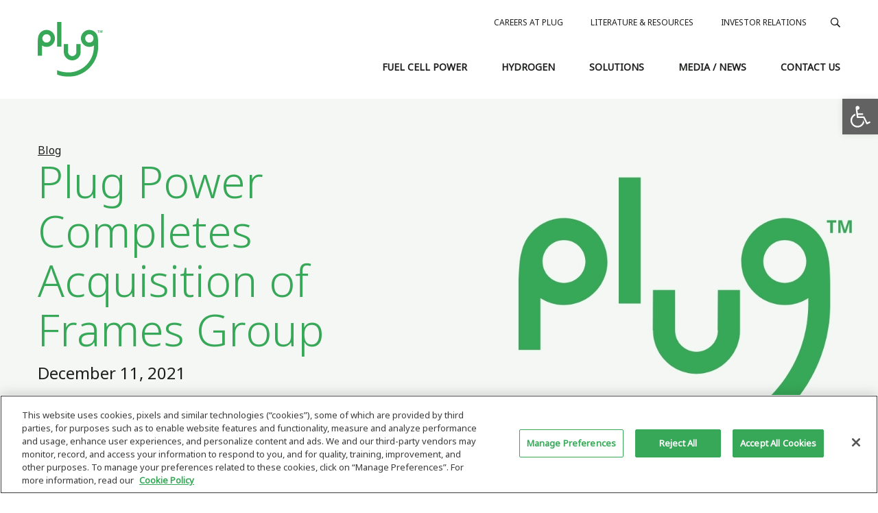

--- FILE ---
content_type: text/html; charset=UTF-8
request_url: https://www.plugpower.com/press_release/plug-power-completes-acquisition-of-frames-group/
body_size: 14387
content:
<!DOCTYPE html>
<html dir="ltr" lang="en-US" prefix="og: https://ogp.me/ns#">
<head>
<link rel="shortcut icon" href="https://www.plugpower.com/wp-content/themes/PlugPower2020/favicon.ico" />
<meta charset="UTF-8">
<script type="text/javascript">
/* <![CDATA[ */
var gform;gform||(document.addEventListener("gform_main_scripts_loaded",function(){gform.scriptsLoaded=!0}),document.addEventListener("gform/theme/scripts_loaded",function(){gform.themeScriptsLoaded=!0}),window.addEventListener("DOMContentLoaded",function(){gform.domLoaded=!0}),gform={domLoaded:!1,scriptsLoaded:!1,themeScriptsLoaded:!1,isFormEditor:()=>"function"==typeof InitializeEditor,callIfLoaded:function(o){return!(!gform.domLoaded||!gform.scriptsLoaded||!gform.themeScriptsLoaded&&!gform.isFormEditor()||(gform.isFormEditor()&&console.warn("The use of gform.initializeOnLoaded() is deprecated in the form editor context and will be removed in Gravity Forms 3.1."),o(),0))},initializeOnLoaded:function(o){gform.callIfLoaded(o)||(document.addEventListener("gform_main_scripts_loaded",()=>{gform.scriptsLoaded=!0,gform.callIfLoaded(o)}),document.addEventListener("gform/theme/scripts_loaded",()=>{gform.themeScriptsLoaded=!0,gform.callIfLoaded(o)}),window.addEventListener("DOMContentLoaded",()=>{gform.domLoaded=!0,gform.callIfLoaded(o)}))},hooks:{action:{},filter:{}},addAction:function(o,r,e,t){gform.addHook("action",o,r,e,t)},addFilter:function(o,r,e,t){gform.addHook("filter",o,r,e,t)},doAction:function(o){gform.doHook("action",o,arguments)},applyFilters:function(o){return gform.doHook("filter",o,arguments)},removeAction:function(o,r){gform.removeHook("action",o,r)},removeFilter:function(o,r,e){gform.removeHook("filter",o,r,e)},addHook:function(o,r,e,t,n){null==gform.hooks[o][r]&&(gform.hooks[o][r]=[]);var d=gform.hooks[o][r];null==n&&(n=r+"_"+d.length),gform.hooks[o][r].push({tag:n,callable:e,priority:t=null==t?10:t})},doHook:function(r,o,e){var t;if(e=Array.prototype.slice.call(e,1),null!=gform.hooks[r][o]&&((o=gform.hooks[r][o]).sort(function(o,r){return o.priority-r.priority}),o.forEach(function(o){"function"!=typeof(t=o.callable)&&(t=window[t]),"action"==r?t.apply(null,e):e[0]=t.apply(null,e)})),"filter"==r)return e[0]},removeHook:function(o,r,t,n){var e;null!=gform.hooks[o][r]&&(e=(e=gform.hooks[o][r]).filter(function(o,r,e){return!!(null!=n&&n!=o.tag||null!=t&&t!=o.priority)}),gform.hooks[o][r]=e)}});
/* ]]> */
</script>

<meta name="viewport" content="width=device-width, initial-scale=1, maximum-scale=1">
	
	<link rel="alternate" type="application/rss+xml" title="Plug Power Feed" href="https://www.plugpower.com/feed/">

		<!-- All in One SEO 4.9.0 - aioseo.com -->
	<meta name="robots" content="max-image-preview:large" />
	<link rel="canonical" href="https://www.plugpower.com/press_release/plug-power-completes-acquisition-of-frames-group/" />
	<meta name="generator" content="All in One SEO (AIOSEO) 4.9.0" />
		<meta property="og:locale" content="en_US" />
		<meta property="og:site_name" content="Plug Power - Green Hydrogen at Work" />
		<meta property="og:type" content="article" />
		<meta property="og:title" content="Plug Power Completes Acquisition of Frames Group - Plug Power" />
		<meta property="og:url" content="https://www.plugpower.com/press_release/plug-power-completes-acquisition-of-frames-group/" />
		<meta property="article:published_time" content="2021-12-12T00:57:20+00:00" />
		<meta property="article:modified_time" content="2021-12-12T00:57:21+00:00" />
		<meta name="twitter:card" content="summary_large_image" />
		<meta name="twitter:title" content="Plug Power Completes Acquisition of Frames Group - Plug Power" />
		<script type="application/ld+json" class="aioseo-schema">
			{"@context":"https:\/\/schema.org","@graph":[{"@type":"BreadcrumbList","@id":"https:\/\/www.plugpower.com\/press_release\/plug-power-completes-acquisition-of-frames-group\/#breadcrumblist","itemListElement":[{"@type":"ListItem","@id":"https:\/\/www.plugpower.com#listItem","position":1,"name":"Home","item":"https:\/\/www.plugpower.com","nextItem":{"@type":"ListItem","@id":"https:\/\/www.plugpower.com\/press_releases\/#listItem","name":"Press Releases"}},{"@type":"ListItem","@id":"https:\/\/www.plugpower.com\/press_releases\/#listItem","position":2,"name":"Press Releases","item":"https:\/\/www.plugpower.com\/press_releases\/","nextItem":{"@type":"ListItem","@id":"https:\/\/www.plugpower.com\/press_release\/plug-power-completes-acquisition-of-frames-group\/#listItem","name":"Plug Power Completes Acquisition of Frames Group"},"previousItem":{"@type":"ListItem","@id":"https:\/\/www.plugpower.com#listItem","name":"Home"}},{"@type":"ListItem","@id":"https:\/\/www.plugpower.com\/press_release\/plug-power-completes-acquisition-of-frames-group\/#listItem","position":3,"name":"Plug Power Completes Acquisition of Frames Group","previousItem":{"@type":"ListItem","@id":"https:\/\/www.plugpower.com\/press_releases\/#listItem","name":"Press Releases"}}]},{"@type":"Organization","@id":"https:\/\/www.plugpower.com\/#organization","name":"Plug Power","description":"Green Hydrogen at Work","url":"https:\/\/www.plugpower.com\/"},{"@type":"WebPage","@id":"https:\/\/www.plugpower.com\/press_release\/plug-power-completes-acquisition-of-frames-group\/#webpage","url":"https:\/\/www.plugpower.com\/press_release\/plug-power-completes-acquisition-of-frames-group\/","name":"Plug Power Completes Acquisition of Frames Group - Plug Power","inLanguage":"en-US","isPartOf":{"@id":"https:\/\/www.plugpower.com\/#website"},"breadcrumb":{"@id":"https:\/\/www.plugpower.com\/press_release\/plug-power-completes-acquisition-of-frames-group\/#breadcrumblist"},"datePublished":"2021-12-11T19:57:20-05:00","dateModified":"2021-12-11T19:57:21-05:00"},{"@type":"WebSite","@id":"https:\/\/www.plugpower.com\/#website","url":"https:\/\/www.plugpower.com\/","name":"Plug Power","description":"Green Hydrogen at Work","inLanguage":"en-US","publisher":{"@id":"https:\/\/www.plugpower.com\/#organization"}}]}
		</script>
		<!-- All in One SEO -->


<!-- Google Tag Manager for WordPress by gtm4wp.com -->
<script data-cfasync="false" data-pagespeed-no-defer>
	var gtm4wp_datalayer_name = "dataLayer";
	var dataLayer = dataLayer || [];
</script>
<!-- End Google Tag Manager for WordPress by gtm4wp.com -->
	<!-- This site is optimized with the Yoast SEO plugin v24.1 - https://yoast.com/wordpress/plugins/seo/ -->
	<link media="all" href="https://www.plugpower.com/wp-content/cache/autoptimize/css/autoptimize_f7326e1ea75f740d6e19be2eb13355a9.css" rel="stylesheet"><title>Plug Power Completes Acquisition of Frames Group - Plug Power</title>
	<meta property="og:locale" content="en_US" />
	<meta property="og:type" content="article" />
	<meta property="og:title" content="Plug Power Completes Acquisition of Frames Group - Plug Power" />
	<meta property="og:url" content="https://www.plugpower.com/press_release/plug-power-completes-acquisition-of-frames-group/" />
	<meta property="og:site_name" content="Plug Power" />
	<meta property="article:publisher" content="https://www.facebook.com/PlugPowerInc" />
	<meta property="article:modified_time" content="2021-12-12T00:57:21+00:00" />
	<meta name="twitter:card" content="summary_large_image" />
	<meta name="twitter:site" content="@plugpowerinc" />
	<script type="application/ld+json" class="yoast-schema-graph">{"@context":"https://schema.org","@graph":[{"@type":"WebPage","@id":"https://www.plugpower.com/press_release/plug-power-completes-acquisition-of-frames-group/","url":"https://www.plugpower.com/press_release/plug-power-completes-acquisition-of-frames-group/","name":"Plug Power Completes Acquisition of Frames Group - Plug Power","isPartOf":{"@id":"https://www.plugpower.com/#website"},"datePublished":"2021-12-12T00:57:20+00:00","dateModified":"2021-12-12T00:57:21+00:00","breadcrumb":{"@id":"https://www.plugpower.com/press_release/plug-power-completes-acquisition-of-frames-group/#breadcrumb"},"inLanguage":"en-US","potentialAction":[{"@type":"ReadAction","target":["https://www.plugpower.com/press_release/plug-power-completes-acquisition-of-frames-group/"]}]},{"@type":"BreadcrumbList","@id":"https://www.plugpower.com/press_release/plug-power-completes-acquisition-of-frames-group/#breadcrumb","itemListElement":[{"@type":"ListItem","position":1,"name":"Home","item":"https://www.plugpower.com/"},{"@type":"ListItem","position":2,"name":"Press Releases","item":"https://www.plugpower.com/press_releases/"},{"@type":"ListItem","position":3,"name":"Plug Power Completes Acquisition of Frames Group"}]},{"@type":"WebSite","@id":"https://www.plugpower.com/#website","url":"https://www.plugpower.com/","name":"Plug Power","description":"Green Hydrogen at Work","publisher":{"@id":"https://www.plugpower.com/#organization"},"potentialAction":[{"@type":"SearchAction","target":{"@type":"EntryPoint","urlTemplate":"https://www.plugpower.com/?s={search_term_string}"},"query-input":{"@type":"PropertyValueSpecification","valueRequired":true,"valueName":"search_term_string"}}],"inLanguage":"en-US"},{"@type":"Organization","@id":"https://www.plugpower.com/#organization","name":"Plug Power","url":"https://www.plugpower.com/","logo":{"@type":"ImageObject","inLanguage":"en-US","@id":"https://www.plugpower.com/#/schema/logo/image/","url":"","contentUrl":"","caption":"Plug Power"},"image":{"@id":"https://www.plugpower.com/#/schema/logo/image/"},"sameAs":["https://www.facebook.com/PlugPowerInc","https://x.com/plugpowerinc"]}]}</script>
	<!-- / Yoast SEO plugin. -->


<link rel='dns-prefetch' href='//kit.fontawesome.com' />
<link rel='dns-prefetch' href='//www.google.com' />
<link rel='dns-prefetch' href='//use.typekit.net' />
<link href='https://fonts.gstatic.com' crossorigin='anonymous' rel='preconnect' />
<link href='https://ajax.googleapis.com' rel='preconnect' />
<link href='https://fonts.googleapis.com' rel='preconnect' />








<link rel='stylesheet' id='bowst-press-typekit-fonts-css' href='https://use.typekit.net/kid5gmu.css?ver=99054f05dc5c977809834da00d7c879d' type='text/css' media='all' />


<script type="text/javascript" src="https://www.plugpower.com/wp-includes/js/jquery/jquery.min.js?ver=3.7.1" id="jquery-core-js"></script>

<script type="text/javascript" src="https://kit.fontawesome.com/7efb25eb0e.js?ver=99054f05dc5c977809834da00d7c879d" id="bowst-press-font-awesome-js"></script>
<link rel="https://api.w.org/" href="https://www.plugpower.com/wp-json/" /><link rel="alternate" title="JSON" type="application/json" href="https://www.plugpower.com/wp-json/wp/v2/press_release/7930" /><link rel="alternate" title="oEmbed (JSON)" type="application/json+oembed" href="https://www.plugpower.com/wp-json/oembed/1.0/embed?url=https%3A%2F%2Fwww.plugpower.com%2Fpress_release%2Fplug-power-completes-acquisition-of-frames-group%2F" />
<link rel="alternate" title="oEmbed (XML)" type="text/xml+oembed" href="https://www.plugpower.com/wp-json/oembed/1.0/embed?url=https%3A%2F%2Fwww.plugpower.com%2Fpress_release%2Fplug-power-completes-acquisition-of-frames-group%2F&#038;format=xml" />

<!-- Google Tag Manager for WordPress by gtm4wp.com -->
<!-- GTM Container placement set to footer -->
<script data-cfasync="false" data-pagespeed-no-defer type="text/javascript">
	var dataLayer_content = {"pagePostType":"press_release","pagePostType2":"single-press_release","pagePostAuthor":"Sandra Saathoff"};
	dataLayer.push( dataLayer_content );
</script>
<script data-cfasync="false">
(function(w,d,s,l,i){w[l]=w[l]||[];w[l].push({'gtm.start':
new Date().getTime(),event:'gtm.js'});var f=d.getElementsByTagName(s)[0],
j=d.createElement(s),dl=l!='dataLayer'?'&l='+l:'';j.async=true;j.src=
'//www.googletagmanager.com/gtm.js?id='+i+dl;f.parentNode.insertBefore(j,f);
})(window,document,'script','dataLayer','GTM-5G63S5D');
</script>
<!-- End Google Tag Manager for WordPress by gtm4wp.com --><script async src="https://pagead2.googlesyndication.com/pagead/js/adsbygoogle.js?client=ca-pub-3469113150843762"
     crossorigin="anonymous"></script>
		
		</head>

<body class="wp-singular press_release-template-default single single-press_release postid-7930 wp-theme-PlugPower2020 plug-power-completes-acquisition-of-frames-group page post-type-press_release group-blog">
	
	<header id="header" role="banner" class="headspace">

		<!-- BOOTSTRAP NAVBAR -->
		<nav class="navbar navbar-expand-lg">
			<div class="container">

				<div class="navbar-brand">
					<a href="https://www.plugpower.com/" rel="home">
						<img class="logo-color" src="https://www.plugpower.com/wp-content/themes/PlugPower2020/public/img/plug-logo.svg" alt="Plug Power">
					</a>
				</div>

				<button class="navbar-toggler" type="button" data-toggle="collapse" data-target="#main-nav" aria-controls="navbarNav" aria-expanded="false" aria-label="Toggle navigation">
					<i class="far fa-bars"></i>
				</button>

				<!-- Collect the nav links, forms, and other content for toggling -->
				<div class="collapse navbar-collapse" id="main-nav">
					<div class="d-lg-none d-xl-none">
						<!-- Main Nav Mobile -->
						<div class="menu-primary-container"><ul id="menu-primary" class="navbar-nav"><li itemscope="itemscope" itemtype="https://www.schema.org/SiteNavigationElement" id="menu-item-5250" class="menu-item menu-item-type-post_type menu-item-object-page menu-item-has-children dropdown menu-item-5250 nav-item"><a title="Fuel Cell Power" href="https://www.plugpower.com/fuel-cell-power/" aria-haspopup="true" aria-expanded="false" class="dropdown-toggle nav-link" id="menu-item-dropdown-5250">Fuel Cell Power<button type="button" class="btn btn-light toggle"><i class="far fa-chevron-down fa-fw"></i></button></a>
<ul class="dropdown-menu" aria-labelledby="menu-item-dropdown-5250" role="menu">
	<li itemscope="itemscope" itemtype="https://www.schema.org/SiteNavigationElement" id="menu-item-5263" class="menu-item menu-item-type-post_type menu-item-object-page menu-item-has-children dropdown menu-item-5263 nav-item"><a title="GenDrive – Material Handling Power" href="https://www.plugpower.com/fuel-cell-power/gendrive/" class="dropdown-item">GenDrive – Material Handling Power</a>
	<ul class="dropdown-menu" aria-labelledby="menu-item-dropdown-5250" role="menu">
		<li itemscope="itemscope" itemtype="https://www.schema.org/SiteNavigationElement" id="menu-item-5340" class="menu-item menu-item-type-post_type menu-item-object-page menu-item-5340 nav-item"><a title="Series 1000 Fuel Cell" href="https://www.plugpower.com/fuel-cell-power/gendrive/series-1000-fuel-cells/" class="dropdown-item">Series 1000 Fuel Cell</a></li>
		<li itemscope="itemscope" itemtype="https://www.schema.org/SiteNavigationElement" id="menu-item-5666" class="menu-item menu-item-type-post_type menu-item-object-page menu-item-5666 nav-item"><a title="Series 2000 Fuel Cell" href="https://www.plugpower.com/fuel-cell-power/gendrive/series-2000-fuel-cells/" class="dropdown-item">Series 2000 Fuel Cell</a></li>
		<li itemscope="itemscope" itemtype="https://www.schema.org/SiteNavigationElement" id="menu-item-5669" class="menu-item menu-item-type-post_type menu-item-object-page menu-item-5669 nav-item"><a title="Series 3000 Fuel Cell" href="https://www.plugpower.com/fuel-cell-power/gendrive/series-3000-fuel-cells/" class="dropdown-item">Series 3000 Fuel Cell</a></li>
	</ul>
</li>
	<li itemscope="itemscope" itemtype="https://www.schema.org/SiteNavigationElement" id="menu-item-12197" class="menu-item menu-item-type-post_type menu-item-object-page menu-item-has-children dropdown menu-item-12197 nav-item"><a title="GenSure – Stationary Power Systems" href="https://www.plugpower.com/fuel-cell-power/gensure-stationary-power-systems/" class="dropdown-item">GenSure – Stationary Power Systems</a>
	<ul class="dropdown-menu" aria-labelledby="menu-item-dropdown-5250" role="menu">
		<li itemscope="itemscope" itemtype="https://www.schema.org/SiteNavigationElement" id="menu-item-5343" class="menu-item menu-item-type-post_type menu-item-object-page menu-item-5343 nav-item"><a title="GenSure W-Scale Power" href="https://www.plugpower.com/fuel-cell-power/gensure-stationary-power-systems/gensure-low-power/" class="dropdown-item">GenSure W-Scale Power</a></li>
	</ul>
</li>
</ul>
</li>
<li itemscope="itemscope" itemtype="https://www.schema.org/SiteNavigationElement" id="menu-item-5251" class="menu-item menu-item-type-post_type menu-item-object-page menu-item-has-children dropdown menu-item-5251 nav-item"><a title="Hydrogen" href="https://www.plugpower.com/hydrogen/" aria-haspopup="true" aria-expanded="false" class="dropdown-toggle nav-link" id="menu-item-dropdown-5251">Hydrogen<button type="button" class="btn btn-light toggle"><i class="far fa-chevron-down fa-fw"></i></button></a>
<ul class="dropdown-menu" aria-labelledby="menu-item-dropdown-5251" role="menu">
	<li itemscope="itemscope" itemtype="https://www.schema.org/SiteNavigationElement" id="menu-item-5332" class="menu-item menu-item-type-post_type menu-item-object-page menu-item-has-children dropdown menu-item-5332 nav-item"><a title="GenFuel – Hydrogen Solutions" href="https://www.plugpower.com/hydrogen/genfuel/" class="dropdown-item">GenFuel – Hydrogen Solutions</a>
	<ul class="dropdown-menu" aria-labelledby="menu-item-dropdown-5251" role="menu">
		<li itemscope="itemscope" itemtype="https://www.schema.org/SiteNavigationElement" id="menu-item-10422" class="menu-item menu-item-type-post_type menu-item-object-page menu-item-10422 nav-item"><a title="Hydrogen Liquefiers" href="https://www.plugpower.com/hydrogen/hydrogen-liquefier/" class="dropdown-item">Hydrogen Liquefiers</a></li>
	</ul>
</li>
	<li itemscope="itemscope" itemtype="https://www.schema.org/SiteNavigationElement" id="menu-item-7291" class="menu-item menu-item-type-post_type menu-item-object-page menu-item-has-children dropdown menu-item-7291 nav-item"><a title="GenEco - Electrolyzers" href="https://www.plugpower.com/hydrogen/electrolyzer-hydrogen/" class="dropdown-item">GenEco &#8211; Electrolyzers</a>
	<ul class="dropdown-menu" aria-labelledby="menu-item-dropdown-5251" role="menu">
		<li itemscope="itemscope" itemtype="https://www.schema.org/SiteNavigationElement" id="menu-item-7290" class="menu-item menu-item-type-post_type menu-item-object-page menu-item-7290 nav-item"><a title="Electrolyzer Products" href="https://www.plugpower.com/hydrogen/electrolyzer-hydrogen/electrolyzer-products/" class="dropdown-item">Electrolyzer Products</a></li>
		<li itemscope="itemscope" itemtype="https://www.schema.org/SiteNavigationElement" id="menu-item-7289" class="menu-item menu-item-type-post_type menu-item-object-page menu-item-7289 nav-item"><a title="Renewable Generation &#038; Storage" href="https://www.plugpower.com/hydrogen/electrolyzer-hydrogen/renewable-generation-storage/" class="dropdown-item">Renewable Generation &#038; Storage</a></li>
	</ul>
</li>
</ul>
</li>
<li itemscope="itemscope" itemtype="https://www.schema.org/SiteNavigationElement" id="menu-item-5248" class="menu-item menu-item-type-post_type menu-item-object-page menu-item-has-children dropdown menu-item-5248 nav-item"><a title="Solutions" href="https://www.plugpower.com/applications/" aria-haspopup="true" aria-expanded="false" class="dropdown-toggle nav-link" id="menu-item-dropdown-5248">Solutions<button type="button" class="btn btn-light toggle"><i class="far fa-chevron-down fa-fw"></i></button></a>
<ul class="dropdown-menu" aria-labelledby="menu-item-dropdown-5248" role="menu">
	<li itemscope="itemscope" itemtype="https://www.schema.org/SiteNavigationElement" id="menu-item-5337" class="menu-item menu-item-type-post_type menu-item-object-page menu-item-5337 nav-item"><a title="Benefits of Hydrogen Power" href="https://www.plugpower.com/hydrogen/hydrogen-adoption/benefits-of-hydrogen-power/" class="dropdown-item">Benefits of Hydrogen Power</a></li>
	<li itemscope="itemscope" itemtype="https://www.schema.org/SiteNavigationElement" id="menu-item-5344" class="menu-item menu-item-type-post_type menu-item-object-page menu-item-5344 nav-item"><a title="Benefits of Fuel Cells" href="https://www.plugpower.com/fuel-cell-power/fuel-cell-benefits/" class="dropdown-item">Benefits of Fuel Cells</a></li>
	<li itemscope="itemscope" itemtype="https://www.schema.org/SiteNavigationElement" id="menu-item-5439" class="menu-item menu-item-type-post_type menu-item-object-page menu-item-5439 nav-item"><a title="Material Handling" href="https://www.plugpower.com/applications/material-handling/" class="dropdown-item">Material Handling</a></li>
	<li itemscope="itemscope" itemtype="https://www.schema.org/SiteNavigationElement" id="menu-item-11302" class="menu-item menu-item-type-post_type menu-item-object-page menu-item-11302 nav-item"><a title="Cryogenic Equipment" href="https://www.plugpower.com/hydrogen/cryogenic-solutions/" class="dropdown-item">Cryogenic Equipment</a></li>
	<li itemscope="itemscope" itemtype="https://www.schema.org/SiteNavigationElement" id="menu-item-5440" class="menu-item menu-item-type-post_type menu-item-object-page menu-item-has-children dropdown menu-item-5440 nav-item"><a title="Stationary Power" href="https://www.plugpower.com/applications/stationary-power/" class="dropdown-item">Stationary Power</a>
	<ul class="dropdown-menu" aria-labelledby="menu-item-dropdown-5248" role="menu">
		<li itemscope="itemscope" itemtype="https://www.schema.org/SiteNavigationElement" id="menu-item-5941" class="menu-item menu-item-type-post_type menu-item-object-page menu-item-5941 nav-item"><a title="Utilities" href="https://www.plugpower.com/applications/stationary-power/utilities/" class="dropdown-item">Utilities</a></li>
		<li itemscope="itemscope" itemtype="https://www.schema.org/SiteNavigationElement" id="menu-item-11794" class="menu-item menu-item-type-post_type menu-item-object-page menu-item-11794 nav-item"><a title="Fire Reduction" href="https://www.plugpower.com/applications/stationary-power/fire-reduction/" class="dropdown-item">Fire Reduction</a></li>
		<li itemscope="itemscope" itemtype="https://www.schema.org/SiteNavigationElement" id="menu-item-11793" class="menu-item menu-item-type-post_type menu-item-object-page menu-item-11793 nav-item"><a title="Capacity Firming" href="https://www.plugpower.com/applications/stationary-power/capacity-firming/" class="dropdown-item">Capacity Firming</a></li>
		<li itemscope="itemscope" itemtype="https://www.schema.org/SiteNavigationElement" id="menu-item-11792" class="menu-item menu-item-type-post_type menu-item-object-page menu-item-11792 nav-item"><a title="Energy Independence" href="https://www.plugpower.com/applications/stationary-power/energy-independence/" class="dropdown-item">Energy Independence</a></li>
		<li itemscope="itemscope" itemtype="https://www.schema.org/SiteNavigationElement" id="menu-item-5938" class="menu-item menu-item-type-post_type menu-item-object-page menu-item-5938 nav-item"><a title="Government" href="https://www.plugpower.com/applications/stationary-power/government/" class="dropdown-item">Government</a></li>
		<li itemscope="itemscope" itemtype="https://www.schema.org/SiteNavigationElement" id="menu-item-5939" class="menu-item menu-item-type-post_type menu-item-object-page menu-item-5939 nav-item"><a title="Microgrid" href="https://www.plugpower.com/applications/stationary-power/microgrid/" class="dropdown-item">Microgrid</a></li>
		<li itemscope="itemscope" itemtype="https://www.schema.org/SiteNavigationElement" id="menu-item-5940" class="menu-item menu-item-type-post_type menu-item-object-page menu-item-5940 nav-item"><a title="Railroad" href="https://www.plugpower.com/applications/stationary-power/railroad/" class="dropdown-item">Railroad</a></li>
		<li itemscope="itemscope" itemtype="https://www.schema.org/SiteNavigationElement" id="menu-item-6268" class="menu-item menu-item-type-post_type menu-item-object-page menu-item-6268 nav-item"><a title="Telecom" href="https://www.plugpower.com/applications/stationary-power/telecom/" class="dropdown-item">Telecom</a></li>
	</ul>
</li>
</ul>
</li>
<li itemscope="itemscope" itemtype="https://www.schema.org/SiteNavigationElement" id="menu-item-5252" class="menu-item menu-item-type-post_type menu-item-object-page menu-item-has-children dropdown menu-item-5252 nav-item"><a title="Media / News" href="https://www.plugpower.com/media-news/" aria-haspopup="true" aria-expanded="false" class="dropdown-toggle nav-link" id="menu-item-dropdown-5252">Media / News<button type="button" class="btn btn-light toggle"><i class="far fa-chevron-down fa-fw"></i></button></a>
<ul class="dropdown-menu" aria-labelledby="menu-item-dropdown-5252" role="menu">
	<li itemscope="itemscope" itemtype="https://www.schema.org/SiteNavigationElement" id="menu-item-5777" class="menu-item menu-item-type-custom menu-item-object-custom menu-item-5777 nav-item"><a title="Press Releases" target="_blank" href="https://www.ir.plugpower.com/Press-Releases/default.aspx" class="dropdown-item">Press Releases</a></li>
	<li itemscope="itemscope" itemtype="https://www.schema.org/SiteNavigationElement" id="menu-item-5793" class="menu-item menu-item-type-custom menu-item-object-custom menu-item-5793 nav-item"><a title="In the News" href="/in_the_news/" class="dropdown-item">In the News</a></li>
	<li itemscope="itemscope" itemtype="https://www.schema.org/SiteNavigationElement" id="menu-item-6542" class="menu-item menu-item-type-post_type menu-item-object-page menu-item-6542 nav-item"><a title="Events" href="https://www.plugpower.com/events/" class="dropdown-item">Events</a></li>
	<li itemscope="itemscope" itemtype="https://www.schema.org/SiteNavigationElement" id="menu-item-12182" class="menu-item menu-item-type-post_type menu-item-object-page current_page_parent menu-item-12182 nav-item"><a title="Blog" href="https://www.plugpower.com/blog/" class="dropdown-item">Blog</a></li>
</ul>
</li>
<li itemscope="itemscope" itemtype="https://www.schema.org/SiteNavigationElement" id="menu-item-9933" class="menu-item menu-item-type-post_type menu-item-object-page menu-item-9933 nav-item"><a title="Contact Us" href="https://www.plugpower.com/contact-us1/" class="nav-link">Contact Us</a></li>
</ul></div>					</div>

					<!-- Utility Nav -->
					<div class="utility-bar">
						<div class="menu-header-utility-container"><ul id="menu-header-utility" class="navbar-nav"><li itemscope="itemscope" itemtype="https://www.schema.org/SiteNavigationElement" id="menu-item-12187" class="menu-item menu-item-type-post_type menu-item-object-page menu-item-12187 nav-item"><a title="Careers at Plug" href="https://www.plugpower.com/about-us/careers-at-plug/" class="nav-link">Careers at Plug</a></li>
<li itemscope="itemscope" itemtype="https://www.schema.org/SiteNavigationElement" id="menu-item-5253" class="menu-item menu-item-type-custom menu-item-object-custom menu-item-5253 nav-item"><a title="Literature &amp; Resources" href="https://resources.plugpower.com/" class="nav-link">Literature &#038; Resources</a></li>
<li itemscope="itemscope" itemtype="https://www.schema.org/SiteNavigationElement" id="menu-item-5254" class="menu-item menu-item-type-custom menu-item-object-custom menu-item-5254 nav-item"><a title="Investor Relations" target="_blank" href="https://www.ir.plugpower.com/Home/default.aspx" class="nav-link">Investor Relations</a></li>
</ul></div>						<!-- Search -->
						<form class="search-form navbar-form form-inline" role="search" method="get" action="https://www.plugpower.com">
							<input class="form-control" type="search" name="s" value="" placeholder="Search" aria-label="Search">
							<button type="submit"><i class="far fa-search"></i></button>
						</form>
					</div>

					<div class="d-none d-lg-block d-xl-block">
						<!-- Main Nav -->
						<div class="menu-primary-container"><ul id="menu-primary-1" class="navbar-nav"><li itemscope="itemscope" itemtype="https://www.schema.org/SiteNavigationElement" class="menu-item menu-item-type-post_type menu-item-object-page menu-item-has-children dropdown menu-item-5250 nav-item"><a title="Fuel Cell Power" href="https://www.plugpower.com/fuel-cell-power/" aria-haspopup="true" aria-expanded="false" class="dropdown-toggle nav-link" id="menu-item-dropdown-5250">Fuel Cell Power<button type="button" class="btn btn-light toggle"><i class="far fa-chevron-down fa-fw"></i></button></a>
<ul class="dropdown-menu" aria-labelledby="menu-item-dropdown-5250" role="menu">
	<li itemscope="itemscope" itemtype="https://www.schema.org/SiteNavigationElement" class="menu-item menu-item-type-post_type menu-item-object-page menu-item-has-children dropdown menu-item-5263 nav-item"><a title="GenDrive – Material Handling Power" href="https://www.plugpower.com/fuel-cell-power/gendrive/" class="dropdown-item">GenDrive – Material Handling Power</a>
	<ul class="dropdown-menu" aria-labelledby="menu-item-dropdown-5250" role="menu">
		<li itemscope="itemscope" itemtype="https://www.schema.org/SiteNavigationElement" class="menu-item menu-item-type-post_type menu-item-object-page menu-item-5340 nav-item"><a title="Series 1000 Fuel Cell" href="https://www.plugpower.com/fuel-cell-power/gendrive/series-1000-fuel-cells/" class="dropdown-item">Series 1000 Fuel Cell</a></li>
		<li itemscope="itemscope" itemtype="https://www.schema.org/SiteNavigationElement" class="menu-item menu-item-type-post_type menu-item-object-page menu-item-5666 nav-item"><a title="Series 2000 Fuel Cell" href="https://www.plugpower.com/fuel-cell-power/gendrive/series-2000-fuel-cells/" class="dropdown-item">Series 2000 Fuel Cell</a></li>
		<li itemscope="itemscope" itemtype="https://www.schema.org/SiteNavigationElement" class="menu-item menu-item-type-post_type menu-item-object-page menu-item-5669 nav-item"><a title="Series 3000 Fuel Cell" href="https://www.plugpower.com/fuel-cell-power/gendrive/series-3000-fuel-cells/" class="dropdown-item">Series 3000 Fuel Cell</a></li>
	</ul>
</li>
	<li itemscope="itemscope" itemtype="https://www.schema.org/SiteNavigationElement" class="menu-item menu-item-type-post_type menu-item-object-page menu-item-has-children dropdown menu-item-12197 nav-item"><a title="GenSure – Stationary Power Systems" href="https://www.plugpower.com/fuel-cell-power/gensure-stationary-power-systems/" class="dropdown-item">GenSure – Stationary Power Systems</a>
	<ul class="dropdown-menu" aria-labelledby="menu-item-dropdown-5250" role="menu">
		<li itemscope="itemscope" itemtype="https://www.schema.org/SiteNavigationElement" class="menu-item menu-item-type-post_type menu-item-object-page menu-item-5343 nav-item"><a title="GenSure W-Scale Power" href="https://www.plugpower.com/fuel-cell-power/gensure-stationary-power-systems/gensure-low-power/" class="dropdown-item">GenSure W-Scale Power</a></li>
	</ul>
</li>
</ul>
</li>
<li itemscope="itemscope" itemtype="https://www.schema.org/SiteNavigationElement" class="menu-item menu-item-type-post_type menu-item-object-page menu-item-has-children dropdown menu-item-5251 nav-item"><a title="Hydrogen" href="https://www.plugpower.com/hydrogen/" aria-haspopup="true" aria-expanded="false" class="dropdown-toggle nav-link" id="menu-item-dropdown-5251">Hydrogen<button type="button" class="btn btn-light toggle"><i class="far fa-chevron-down fa-fw"></i></button></a>
<ul class="dropdown-menu" aria-labelledby="menu-item-dropdown-5251" role="menu">
	<li itemscope="itemscope" itemtype="https://www.schema.org/SiteNavigationElement" class="menu-item menu-item-type-post_type menu-item-object-page menu-item-has-children dropdown menu-item-5332 nav-item"><a title="GenFuel – Hydrogen Solutions" href="https://www.plugpower.com/hydrogen/genfuel/" class="dropdown-item">GenFuel – Hydrogen Solutions</a>
	<ul class="dropdown-menu" aria-labelledby="menu-item-dropdown-5251" role="menu">
		<li itemscope="itemscope" itemtype="https://www.schema.org/SiteNavigationElement" class="menu-item menu-item-type-post_type menu-item-object-page menu-item-10422 nav-item"><a title="Hydrogen Liquefiers" href="https://www.plugpower.com/hydrogen/hydrogen-liquefier/" class="dropdown-item">Hydrogen Liquefiers</a></li>
	</ul>
</li>
	<li itemscope="itemscope" itemtype="https://www.schema.org/SiteNavigationElement" class="menu-item menu-item-type-post_type menu-item-object-page menu-item-has-children dropdown menu-item-7291 nav-item"><a title="GenEco - Electrolyzers" href="https://www.plugpower.com/hydrogen/electrolyzer-hydrogen/" class="dropdown-item">GenEco &#8211; Electrolyzers</a>
	<ul class="dropdown-menu" aria-labelledby="menu-item-dropdown-5251" role="menu">
		<li itemscope="itemscope" itemtype="https://www.schema.org/SiteNavigationElement" class="menu-item menu-item-type-post_type menu-item-object-page menu-item-7290 nav-item"><a title="Electrolyzer Products" href="https://www.plugpower.com/hydrogen/electrolyzer-hydrogen/electrolyzer-products/" class="dropdown-item">Electrolyzer Products</a></li>
		<li itemscope="itemscope" itemtype="https://www.schema.org/SiteNavigationElement" class="menu-item menu-item-type-post_type menu-item-object-page menu-item-7289 nav-item"><a title="Renewable Generation &#038; Storage" href="https://www.plugpower.com/hydrogen/electrolyzer-hydrogen/renewable-generation-storage/" class="dropdown-item">Renewable Generation &#038; Storage</a></li>
	</ul>
</li>
</ul>
</li>
<li itemscope="itemscope" itemtype="https://www.schema.org/SiteNavigationElement" class="menu-item menu-item-type-post_type menu-item-object-page menu-item-has-children dropdown menu-item-5248 nav-item"><a title="Solutions" href="https://www.plugpower.com/applications/" aria-haspopup="true" aria-expanded="false" class="dropdown-toggle nav-link" id="menu-item-dropdown-5248">Solutions<button type="button" class="btn btn-light toggle"><i class="far fa-chevron-down fa-fw"></i></button></a>
<ul class="dropdown-menu" aria-labelledby="menu-item-dropdown-5248" role="menu">
	<li itemscope="itemscope" itemtype="https://www.schema.org/SiteNavigationElement" class="menu-item menu-item-type-post_type menu-item-object-page menu-item-5337 nav-item"><a title="Benefits of Hydrogen Power" href="https://www.plugpower.com/hydrogen/hydrogen-adoption/benefits-of-hydrogen-power/" class="dropdown-item">Benefits of Hydrogen Power</a></li>
	<li itemscope="itemscope" itemtype="https://www.schema.org/SiteNavigationElement" class="menu-item menu-item-type-post_type menu-item-object-page menu-item-5344 nav-item"><a title="Benefits of Fuel Cells" href="https://www.plugpower.com/fuel-cell-power/fuel-cell-benefits/" class="dropdown-item">Benefits of Fuel Cells</a></li>
	<li itemscope="itemscope" itemtype="https://www.schema.org/SiteNavigationElement" class="menu-item menu-item-type-post_type menu-item-object-page menu-item-5439 nav-item"><a title="Material Handling" href="https://www.plugpower.com/applications/material-handling/" class="dropdown-item">Material Handling</a></li>
	<li itemscope="itemscope" itemtype="https://www.schema.org/SiteNavigationElement" class="menu-item menu-item-type-post_type menu-item-object-page menu-item-11302 nav-item"><a title="Cryogenic Equipment" href="https://www.plugpower.com/hydrogen/cryogenic-solutions/" class="dropdown-item">Cryogenic Equipment</a></li>
	<li itemscope="itemscope" itemtype="https://www.schema.org/SiteNavigationElement" class="menu-item menu-item-type-post_type menu-item-object-page menu-item-has-children dropdown menu-item-5440 nav-item"><a title="Stationary Power" href="https://www.plugpower.com/applications/stationary-power/" class="dropdown-item">Stationary Power</a>
	<ul class="dropdown-menu" aria-labelledby="menu-item-dropdown-5248" role="menu">
		<li itemscope="itemscope" itemtype="https://www.schema.org/SiteNavigationElement" class="menu-item menu-item-type-post_type menu-item-object-page menu-item-5941 nav-item"><a title="Utilities" href="https://www.plugpower.com/applications/stationary-power/utilities/" class="dropdown-item">Utilities</a></li>
		<li itemscope="itemscope" itemtype="https://www.schema.org/SiteNavigationElement" class="menu-item menu-item-type-post_type menu-item-object-page menu-item-11794 nav-item"><a title="Fire Reduction" href="https://www.plugpower.com/applications/stationary-power/fire-reduction/" class="dropdown-item">Fire Reduction</a></li>
		<li itemscope="itemscope" itemtype="https://www.schema.org/SiteNavigationElement" class="menu-item menu-item-type-post_type menu-item-object-page menu-item-11793 nav-item"><a title="Capacity Firming" href="https://www.plugpower.com/applications/stationary-power/capacity-firming/" class="dropdown-item">Capacity Firming</a></li>
		<li itemscope="itemscope" itemtype="https://www.schema.org/SiteNavigationElement" class="menu-item menu-item-type-post_type menu-item-object-page menu-item-11792 nav-item"><a title="Energy Independence" href="https://www.plugpower.com/applications/stationary-power/energy-independence/" class="dropdown-item">Energy Independence</a></li>
		<li itemscope="itemscope" itemtype="https://www.schema.org/SiteNavigationElement" class="menu-item menu-item-type-post_type menu-item-object-page menu-item-5938 nav-item"><a title="Government" href="https://www.plugpower.com/applications/stationary-power/government/" class="dropdown-item">Government</a></li>
		<li itemscope="itemscope" itemtype="https://www.schema.org/SiteNavigationElement" class="menu-item menu-item-type-post_type menu-item-object-page menu-item-5939 nav-item"><a title="Microgrid" href="https://www.plugpower.com/applications/stationary-power/microgrid/" class="dropdown-item">Microgrid</a></li>
		<li itemscope="itemscope" itemtype="https://www.schema.org/SiteNavigationElement" class="menu-item menu-item-type-post_type menu-item-object-page menu-item-5940 nav-item"><a title="Railroad" href="https://www.plugpower.com/applications/stationary-power/railroad/" class="dropdown-item">Railroad</a></li>
		<li itemscope="itemscope" itemtype="https://www.schema.org/SiteNavigationElement" class="menu-item menu-item-type-post_type menu-item-object-page menu-item-6268 nav-item"><a title="Telecom" href="https://www.plugpower.com/applications/stationary-power/telecom/" class="dropdown-item">Telecom</a></li>
	</ul>
</li>
</ul>
</li>
<li itemscope="itemscope" itemtype="https://www.schema.org/SiteNavigationElement" class="menu-item menu-item-type-post_type menu-item-object-page menu-item-has-children dropdown menu-item-5252 nav-item"><a title="Media / News" href="https://www.plugpower.com/media-news/" aria-haspopup="true" aria-expanded="false" class="dropdown-toggle nav-link" id="menu-item-dropdown-5252">Media / News<button type="button" class="btn btn-light toggle"><i class="far fa-chevron-down fa-fw"></i></button></a>
<ul class="dropdown-menu" aria-labelledby="menu-item-dropdown-5252" role="menu">
	<li itemscope="itemscope" itemtype="https://www.schema.org/SiteNavigationElement" class="menu-item menu-item-type-custom menu-item-object-custom menu-item-5777 nav-item"><a title="Press Releases" target="_blank" href="https://www.ir.plugpower.com/Press-Releases/default.aspx" class="dropdown-item">Press Releases</a></li>
	<li itemscope="itemscope" itemtype="https://www.schema.org/SiteNavigationElement" class="menu-item menu-item-type-custom menu-item-object-custom menu-item-5793 nav-item"><a title="In the News" href="/in_the_news/" class="dropdown-item">In the News</a></li>
	<li itemscope="itemscope" itemtype="https://www.schema.org/SiteNavigationElement" class="menu-item menu-item-type-post_type menu-item-object-page menu-item-6542 nav-item"><a title="Events" href="https://www.plugpower.com/events/" class="dropdown-item">Events</a></li>
	<li itemscope="itemscope" itemtype="https://www.schema.org/SiteNavigationElement" class="menu-item menu-item-type-post_type menu-item-object-page current_page_parent menu-item-12182 nav-item"><a title="Blog" href="https://www.plugpower.com/blog/" class="dropdown-item">Blog</a></li>
</ul>
</li>
<li itemscope="itemscope" itemtype="https://www.schema.org/SiteNavigationElement" class="menu-item menu-item-type-post_type menu-item-object-page menu-item-9933 nav-item"><a title="Contact Us" href="https://www.plugpower.com/contact-us1/" class="nav-link">Contact Us</a></li>
</ul></div>					</div>
				</div>

			</div>
		</nav>

	</header>

	<main id="main" role="main">


	

<section class="hero-blog" style="background-image: url(https://www.plugpower.com/wp-content/themes/PlugPower2020/public/img/hero.jpg);">
	<div class="container">
		<div class="inner">
			<div class="bread-crumb">
				<a href="/blog">Blog</a>
			</div>
			<h1>Plug Power Completes Acquisition of Frames Group</h1>
			<div class="the-content">
				December 11, 2021				<p></p>
			</div>
		</div>
	</div>
</section>

<div class="container post-detail">
	<div class="row">
		<div class="col-xl-10 offset-xl-1">
					</div>
	</div>
</div>

<div class="container">
	<nav class="navigation post-navigation" aria-label="Posts">
		
		<div class="nav-links"><div class="nav-previous"><a href="https://www.plugpower.com/press_release/plug-power-and-acciona-energa-launch-accionaplug-to-address-green-hydrogen-market-in-spain-and-portugal/" rel="prev">Plug Power and ACCIONA Energa Launch AccionaPlug to Address Green Hydrogen Market in Spain and Portugal</a></div><div class="nav-next"><a href="https://www.plugpower.com/press_release/plug-power-and-certarus-partner-on-green-hydrogen-supply-and-expansion-of-distribution-infrastructure/" rel="next">Plug Power and Certarus Partner on Green Hydrogen Supply and Expansion of Distribution Infrastructure</a></div></div>
	</nav></div>


	</main>

	<footer id="footer" role="contentinfo">

					<div class="newsletter">
				<div class="container">
					<div class="row">
						<div class="col-lg-5">
							<h2 class="h3">Keep up-to-date on the latest news and analysis</h2>
						</div>
						<div class="col-lg-7">
							
                <div class='gf_browser_chrome gform_wrapper gravity-theme gform-theme--no-framework' data-form-theme='gravity-theme' data-form-index='0' id='gform_wrapper_2' ><div id='gf_2' class='gform_anchor' tabindex='-1'></div><form method='post' enctype='multipart/form-data' target='gform_ajax_frame_2' id='gform_2'  action='/press_release/plug-power-completes-acquisition-of-frames-group/#gf_2' data-formid='2' novalidate><div class='gf_invisible ginput_recaptchav3' data-sitekey='6Lfm8pYqAAAAABSa3hPRY9sseCXgQz30Nc-8aEo1' data-tabindex='0'><input id="input_eb9e6b8e87b4620ae0ba879e0d28e4c2" class="gfield_recaptcha_response" type="hidden" name="input_eb9e6b8e87b4620ae0ba879e0d28e4c2" value=""/></div>
                        <div class='gform-body gform_body'><div id='gform_fields_2' class='gform_fields top_label form_sublabel_below description_below validation_below'><div id="field_2_2" class="gfield gfield--type-email field_sublabel_below gfield--no-description field_description_below hidden_label field_validation_below gfield_visibility_visible"  ><label class='gfield_label gform-field-label' for='input_2_2'>Email</label><div class='ginput_container ginput_container_email'>
                            <input name='input_2' id='input_2_2' type='email' value='' class='medium'   placeholder='Enter your email'  aria-invalid="false"  />
                        </div></div></div></div>
        <div class='gform-footer gform_footer top_label'> <input type='submit' id='gform_submit_button_2' class='gform_button button' onclick='gform.submission.handleButtonClick(this);' data-submission-type='submit' value='Subscribe'  /> <input type='hidden' name='gform_ajax' value='form_id=2&amp;title=&amp;description=&amp;tabindex=0&amp;theme=gravity-theme&amp;styles=[]&amp;hash=562aa513703f1675ca9a9e4e50e4abd6' />
            <input type='hidden' class='gform_hidden' name='gform_submission_method' data-js='gform_submission_method_2' value='iframe' />
            <input type='hidden' class='gform_hidden' name='gform_theme' data-js='gform_theme_2' id='gform_theme_2' value='gravity-theme' />
            <input type='hidden' class='gform_hidden' name='gform_style_settings' data-js='gform_style_settings_2' id='gform_style_settings_2' value='[]' />
            <input type='hidden' class='gform_hidden' name='is_submit_2' value='1' />
            <input type='hidden' class='gform_hidden' name='gform_submit' value='2' />
            
            <input type='hidden' class='gform_hidden' name='gform_unique_id' value='' />
            <input type='hidden' class='gform_hidden' name='state_2' value='WyJbXSIsIjZkN2ZjNGVjZjE3ZGMyNTdjMDc4MzUzMzk4NjA1Y2ZiIl0=' />
            <input type='hidden' autocomplete='off' class='gform_hidden' name='gform_target_page_number_2' id='gform_target_page_number_2' value='0' />
            <input type='hidden' autocomplete='off' class='gform_hidden' name='gform_source_page_number_2' id='gform_source_page_number_2' value='1' />
            <input type='hidden' name='gform_field_values' value='' />
            
        </div>
                        </form>
                        </div>
		                <iframe style='display:none;width:0px;height:0px;' src='about:blank' name='gform_ajax_frame_2' id='gform_ajax_frame_2' title='This iframe contains the logic required to handle Ajax powered Gravity Forms.'></iframe>
		                <script type="text/javascript">
/* <![CDATA[ */
 gform.initializeOnLoaded( function() {gformInitSpinner( 2, 'https://www.plugpower.com/wp-content/plugins/gravityforms/images/spinner.svg', true );jQuery('#gform_ajax_frame_2').on('load',function(){var contents = jQuery(this).contents().find('*').html();var is_postback = contents.indexOf('GF_AJAX_POSTBACK') >= 0;if(!is_postback){return;}var form_content = jQuery(this).contents().find('#gform_wrapper_2');var is_confirmation = jQuery(this).contents().find('#gform_confirmation_wrapper_2').length > 0;var is_redirect = contents.indexOf('gformRedirect(){') >= 0;var is_form = form_content.length > 0 && ! is_redirect && ! is_confirmation;var mt = parseInt(jQuery('html').css('margin-top'), 10) + parseInt(jQuery('body').css('margin-top'), 10) + 100;if(is_form){jQuery('#gform_wrapper_2').html(form_content.html());if(form_content.hasClass('gform_validation_error')){jQuery('#gform_wrapper_2').addClass('gform_validation_error');} else {jQuery('#gform_wrapper_2').removeClass('gform_validation_error');}setTimeout( function() { /* delay the scroll by 50 milliseconds to fix a bug in chrome */ jQuery(document).scrollTop(jQuery('#gform_wrapper_2').offset().top - mt); }, 50 );if(window['gformInitDatepicker']) {gformInitDatepicker();}if(window['gformInitPriceFields']) {gformInitPriceFields();}var current_page = jQuery('#gform_source_page_number_2').val();gformInitSpinner( 2, 'https://www.plugpower.com/wp-content/plugins/gravityforms/images/spinner.svg', true );jQuery(document).trigger('gform_page_loaded', [2, current_page]);window['gf_submitting_2'] = false;}else if(!is_redirect){var confirmation_content = jQuery(this).contents().find('.GF_AJAX_POSTBACK').html();if(!confirmation_content){confirmation_content = contents;}jQuery('#gform_wrapper_2').replaceWith(confirmation_content);jQuery(document).scrollTop(jQuery('#gf_2').offset().top - mt);jQuery(document).trigger('gform_confirmation_loaded', [2]);window['gf_submitting_2'] = false;wp.a11y.speak(jQuery('#gform_confirmation_message_2').text());}else{jQuery('#gform_2').append(contents);if(window['gformRedirect']) {gformRedirect();}}jQuery(document).trigger("gform_pre_post_render", [{ formId: "2", currentPage: "current_page", abort: function() { this.preventDefault(); } }]);        if (event && event.defaultPrevented) {                return;        }        const gformWrapperDiv = document.getElementById( "gform_wrapper_2" );        if ( gformWrapperDiv ) {            const visibilitySpan = document.createElement( "span" );            visibilitySpan.id = "gform_visibility_test_2";            gformWrapperDiv.insertAdjacentElement( "afterend", visibilitySpan );        }        const visibilityTestDiv = document.getElementById( "gform_visibility_test_2" );        let postRenderFired = false;        function triggerPostRender() {            if ( postRenderFired ) {                return;            }            postRenderFired = true;            gform.core.triggerPostRenderEvents( 2, current_page );            if ( visibilityTestDiv ) {                visibilityTestDiv.parentNode.removeChild( visibilityTestDiv );            }        }        function debounce( func, wait, immediate ) {            var timeout;            return function() {                var context = this, args = arguments;                var later = function() {                    timeout = null;                    if ( !immediate ) func.apply( context, args );                };                var callNow = immediate && !timeout;                clearTimeout( timeout );                timeout = setTimeout( later, wait );                if ( callNow ) func.apply( context, args );            };        }        const debouncedTriggerPostRender = debounce( function() {            triggerPostRender();        }, 200 );        if ( visibilityTestDiv && visibilityTestDiv.offsetParent === null ) {            const observer = new MutationObserver( ( mutations ) => {                mutations.forEach( ( mutation ) => {                    if ( mutation.type === 'attributes' && visibilityTestDiv.offsetParent !== null ) {                        debouncedTriggerPostRender();                        observer.disconnect();                    }                });            });            observer.observe( document.body, {                attributes: true,                childList: false,                subtree: true,                attributeFilter: [ 'style', 'class' ],            });        } else {            triggerPostRender();        }    } );} ); 
/* ]]> */
</script>
						</div>
					</div>
				</div>
			</div>
		
		<div class="footer-main">
			<div class="container">
				<div class="row">
					<div class="col-md">
						<div class="menu-footer-column-1-container"><ul id="menu-footer-column-1" class="menu"><li id="menu-item-12121" class="menu-item menu-item-type-post_type menu-item-object-page menu-item-has-children menu-item-12121"><a href="https://www.plugpower.com/about-us/">About Us</a>
<ul class="sub-menu">
	<li id="menu-item-12118" class="menu-item menu-item-type-post_type menu-item-object-page menu-item-12118"><a href="https://www.plugpower.com/about-us/green-hydrogen-at-work/">Green Hydrogen at Work</a></li>
	<li id="menu-item-5246" class="menu-item menu-item-type-post_type menu-item-object-page menu-item-5246"><a href="https://www.plugpower.com/about-us/culture-values/">Culture &#038; Values</a></li>
	<li id="menu-item-12117" class="menu-item menu-item-type-post_type menu-item-object-page menu-item-12117"><a href="https://www.plugpower.com/about-us/sustainability/">Sustainability</a></li>
	<li id="menu-item-5244" class="menu-item menu-item-type-post_type menu-item-object-page menu-item-5244"><a href="https://www.plugpower.com/about-us/leadership/">Leadership</a></li>
	<li id="menu-item-5243" class="menu-item menu-item-type-post_type menu-item-object-page menu-item-5243"><a href="https://www.plugpower.com/about-us/customers/">Customers</a></li>
	<li id="menu-item-8635" class="menu-item menu-item-type-post_type menu-item-object-page menu-item-8635"><a href="https://www.plugpower.com/about-us/partners-2/">Partners</a></li>
	<li id="menu-item-12188" class="menu-item menu-item-type-post_type menu-item-object-page menu-item-12188"><a href="https://www.plugpower.com/about-us/careers-at-plug/">Careers at Plug</a></li>
	<li id="menu-item-11974" class="menu-item menu-item-type-custom menu-item-object-custom menu-item-11974"><a href="https://stores.kotisdesign.com/plugpowercompanystore">Store</a></li>
</ul>
</li>
</ul></div>					</div>
					<div class="col-md">
						<div class="menu-footer-column-2-container"><ul id="menu-footer-column-2" class="menu"><li id="menu-item-5237" class="menu-item menu-item-type-post_type menu-item-object-page menu-item-has-children menu-item-5237"><a href="https://www.plugpower.com/services/">Services</a>
<ul class="sub-menu">
	<li id="menu-item-5240" class="menu-item menu-item-type-post_type menu-item-object-page menu-item-5240"><a href="https://www.plugpower.com/services/genkey-turnkey-implementation/">GenKey | Turnkey Implementation</a></li>
	<li id="menu-item-5239" class="menu-item menu-item-type-post_type menu-item-object-page menu-item-5239"><a href="https://www.plugpower.com/services/gencare-aftermarket-services/">GenCare | Aftermarket Services</a></li>
	<li id="menu-item-5238" class="menu-item menu-item-type-post_type menu-item-object-page menu-item-5238"><a href="https://www.plugpower.com/services/hydrogen-services/">Hydrogen Services</a></li>
</ul>
</li>
</ul></div>					</div>
					<div class="col-md content-col first">
						<h3>Literature &amp; Resources</h3>
<p><em>Get all the technical documentation</em><br />
<em>and resources you need here.</em></p>
<p><a href="https://resources.plugpower.com/">Learn More</a></p>
					</div>
					<div class="col-md content-col">
						<h3>Investor Relations</h3>
<p><em>Get the latest News, Investor Resources,</em><br />
<em>Stock information and more.</em></p>
<p><a href="https://www.ir.plugpower.com/Home/default.aspx" target="_blank" rel="noopener">Visit the Investor Relations Site</a></p>
					</div>
					<div class="col-lg social-wrap">
						<div>
							<h3>Follow Us</h3>
							<div class="footer-social-links">
								<div class="footer-social-option">
									<a href="http://www.facebook.com/PlugPowerInc" target="_blank"><img width="45" height="45" src="https://plugpowerstg.wpengine.com/wp-content/uploads/2024/11/fb.png" aria-label="facebook"></a>
								</div>
								<div class="footer-social-option">
									<a href="https://x.com/plugpowerinc" target="_blank"><img width="45" height="45" src="https://plugpowerstg.wpengine.com/wp-content/uploads/2024/11/x.png" aria-label="X"></a>
								</div>
								<div class="footer-social-option">
									<a href="http://www.linkedin.com/company/plug-power" target="_blank"><img width="45" height="45" src="https://plugpowerstg.wpengine.com/wp-content/uploads/2024/11/li.png" aria-label="LinkedIn"></a>
								</div>
								<div class="footer-social-option">
									<a href="https://www.youtube.com/channel/UCIUy_PatfFUWEmW_FdAlyHw" target="_blank"><img width="45" height="45" src="https://plugpowerstg.wpengine.com/wp-content/uploads/2024/11/yt.png" aria-label="YouTube"></a>
								</div>
							</div>
						</div>

						<div class="bottom">
							<div class="copyright">
								Copyright 2025 &copy; Plug Power Inc.<br>
								
							</div>
							<div class="menu-footer-utility-container"><ul id="menu-footer-utility" class="menu"><li id="menu-item-5233" class="menu-item menu-item-type-post_type menu-item-object-page menu-item-home menu-item-5233"><a href="https://www.plugpower.com/">Home</a></li>
<li id="menu-item-5236" class="menu-item menu-item-type-post_type menu-item-object-page menu-item-privacy-policy menu-item-5236"><a rel="privacy-policy" href="https://www.plugpower.com/privacy-policy/">Privacy Policy &#038; Terms of Use</a></li>
<li id="menu-item-5234" class="menu-item menu-item-type-post_type menu-item-object-page menu-item-5234"><a href="https://www.plugpower.com/site-map/">Site Map</a></li>
</ul></div>							<div class="recaptcha-info" style="margin-top: 20px;">
    <span>This site is protected by reCAPTCHA and the Google <a href="https://policies.google.com/privacy" target="_blank">Privacy Policy</a> and <a href="https://policies.google.com/terms" target="_blank">Terms of Service</a></span>
</div>
						</div>
					</div>
				</div>
			</div>
		</div>

	</footer>


<script type="speculationrules">
{"prefetch":[{"source":"document","where":{"and":[{"href_matches":"\/*"},{"not":{"href_matches":["\/wp-*.php","\/wp-admin\/*","\/wp-content\/uploads\/*","\/wp-content\/*","\/wp-content\/plugins\/*","\/wp-content\/themes\/PlugPower2020\/*","\/*\\?(.+)"]}},{"not":{"selector_matches":"a[rel~=\"nofollow\"]"}},{"not":{"selector_matches":".no-prefetch, .no-prefetch a"}}]},"eagerness":"conservative"}]}
</script>

<!-- GTM Container placement set to footer -->
<!-- Google Tag Manager (noscript) -->
				<noscript><iframe src="https://www.googletagmanager.com/ns.html?id=GTM-5G63S5D" height="0" width="0" style="display:none;visibility:hidden" aria-hidden="true"></iframe></noscript>
<!-- End Google Tag Manager (noscript) -->


<script type="module"  src="https://www.plugpower.com/wp-content/plugins/all-in-one-seo-pack/dist/Lite/assets/table-of-contents.95d0dfce.js?ver=4.9.0" id="aioseo/js/src/vue/standalone/blocks/table-of-contents/frontend.js-js"></script>




<script type="text/javascript" id="bowst-press-global-scripts-js-extra">
/* <![CDATA[ */
var SiteInfo = {"homeUrl":"https:\/\/www.plugpower.com","themeDirectory":"https:\/\/www.plugpower.com\/wp-content\/themes\/PlugPower2020","post_type":"press_release","ajaxurl":"https:\/\/www.plugpower.com\/wp-admin\/admin-ajax.php"};
/* ]]> */
</script>

<script type="text/javascript" id="pojo-a11y-js-extra">
/* <![CDATA[ */
var PojoA11yOptions = {"focusable":"","remove_link_target":"","add_role_links":"","enable_save":"","save_expiration":""};
/* ]]> */
</script>

<script type="text/javascript" id="gforms_recaptcha_recaptcha-js-extra">
/* <![CDATA[ */
var gforms_recaptcha_recaptcha_strings = {"site_key":"6Lfm8pYqAAAAABSa3hPRY9sseCXgQz30Nc-8aEo1","ajaxurl":"https:\/\/www.plugpower.com\/wp-admin\/admin-ajax.php","nonce":"c73102ec85"};
/* ]]> */
</script>
<script type="text/javascript" src="https://www.google.com/recaptcha/api.js?render=6Lfm8pYqAAAAABSa3hPRY9sseCXgQz30Nc-8aEo1&amp;ver=1.6.0" id="gforms_recaptcha_recaptcha-js"></script>
<script type="text/javascript" id="gforms_recaptcha_recaptcha-js-after">
/* <![CDATA[ */
(function($){grecaptcha.ready(function(){$('.grecaptcha-badge').css('visibility','hidden');});})(jQuery);
/* ]]> */
</script>
<script type="text/javascript" src="https://www.plugpower.com/wp-includes/js/dist/dom-ready.min.js?ver=f77871ff7694fffea381" id="wp-dom-ready-js"></script>
<script type="text/javascript" src="https://www.plugpower.com/wp-includes/js/dist/hooks.min.js?ver=4d63a3d491d11ffd8ac6" id="wp-hooks-js"></script>
<script type="text/javascript" src="https://www.plugpower.com/wp-includes/js/dist/i18n.min.js?ver=5e580eb46a90c2b997e6" id="wp-i18n-js"></script>
<script type="text/javascript" id="wp-i18n-js-after">
/* <![CDATA[ */
wp.i18n.setLocaleData( { 'text direction\u0004ltr': [ 'ltr' ] } );
/* ]]> */
</script>
<script type="text/javascript" src="https://www.plugpower.com/wp-includes/js/dist/a11y.min.js?ver=3156534cc54473497e14" id="wp-a11y-js"></script>

<script type="text/javascript" id="gform_gravityforms-js-extra">
/* <![CDATA[ */
var gform_i18n = {"datepicker":{"days":{"monday":"Mo","tuesday":"Tu","wednesday":"We","thursday":"Th","friday":"Fr","saturday":"Sa","sunday":"Su"},"months":{"january":"January","february":"February","march":"March","april":"April","may":"May","june":"June","july":"July","august":"August","september":"September","october":"October","november":"November","december":"December"},"firstDay":1,"iconText":"Select date"}};
var gf_legacy_multi = [];
var gform_gravityforms = {"strings":{"invalid_file_extension":"This type of file is not allowed. Must be one of the following:","delete_file":"Delete this file","in_progress":"in progress","file_exceeds_limit":"File exceeds size limit","illegal_extension":"This type of file is not allowed.","max_reached":"Maximum number of files reached","unknown_error":"There was a problem while saving the file on the server","currently_uploading":"Please wait for the uploading to complete","cancel":"Cancel","cancel_upload":"Cancel this upload","cancelled":"Cancelled","error":"Error","message":"Message"},"vars":{"images_url":"https:\/\/www.plugpower.com\/wp-content\/plugins\/gravityforms\/images"}};
var gf_global = {"gf_currency_config":{"name":"U.S. Dollar","symbol_left":"$","symbol_right":"","symbol_padding":"","thousand_separator":",","decimal_separator":".","decimals":2,"code":"USD"},"base_url":"https:\/\/www.plugpower.com\/wp-content\/plugins\/gravityforms","number_formats":[],"spinnerUrl":"https:\/\/www.plugpower.com\/wp-content\/plugins\/gravityforms\/images\/spinner.svg","version_hash":"8181de558f78de1e322c65e1bb8fa497","strings":{"newRowAdded":"New row added.","rowRemoved":"Row removed","formSaved":"The form has been saved.  The content contains the link to return and complete the form."}};
/* ]]> */
</script>




<script type="text/javascript" id="gform_gravityforms_theme-js-extra">
/* <![CDATA[ */
var gform_theme_config = {"common":{"form":{"honeypot":{"version_hash":"8181de558f78de1e322c65e1bb8fa497"},"ajax":{"ajaxurl":"https:\/\/www.plugpower.com\/wp-admin\/admin-ajax.php","ajax_submission_nonce":"675b25fb0e","i18n":{"step_announcement":"Step %1$s of %2$s, %3$s","unknown_error":"There was an unknown error processing your request. Please try again."}}}},"hmr_dev":"","public_path":"https:\/\/www.plugpower.com\/wp-content\/plugins\/gravityforms\/assets\/js\/dist\/","config_nonce":"c7f0f71ac9"};
/* ]]> */
</script>



		<a id="pojo-a11y-skip-content" class="pojo-skip-link pojo-skip-content" tabindex="1" accesskey="s" href="#content">Skip to content</a>
				<nav id="pojo-a11y-toolbar" class="pojo-a11y-toolbar-right pojo-a11y-" role="navigation">
			<div class="pojo-a11y-toolbar-toggle">
				<a class="pojo-a11y-toolbar-link pojo-a11y-toolbar-toggle-link" href="javascript:void(0);" title="Accessibility Tools" role="button">
					<span class="pojo-sr-only sr-only">Open toolbar</span>
					<svg xmlns="http://www.w3.org/2000/svg" viewBox="0 0 100 100" fill="currentColor" width="1em">
						<title>Accessibility Tools</title>
						<g><path d="M60.4,78.9c-2.2,4.1-5.3,7.4-9.2,9.8c-4,2.4-8.3,3.6-13,3.6c-6.9,0-12.8-2.4-17.7-7.3c-4.9-4.9-7.3-10.8-7.3-17.7c0-5,1.4-9.5,4.1-13.7c2.7-4.2,6.4-7.2,10.9-9.2l-0.9-7.3c-6.3,2.3-11.4,6.2-15.3,11.8C7.9,54.4,6,60.6,6,67.3c0,5.8,1.4,11.2,4.3,16.1s6.8,8.8,11.7,11.7c4.9,2.9,10.3,4.3,16.1,4.3c7,0,13.3-2.1,18.9-6.2c5.7-4.1,9.6-9.5,11.7-16.2l-5.7-11.4C63.5,70.4,62.5,74.8,60.4,78.9z"/><path d="M93.8,71.3l-11.1,5.5L70,51.4c-0.6-1.3-1.7-2-3.2-2H41.3l-0.9-7.2h22.7v-7.2H39.6L37.5,19c2.5,0.3,4.8-0.5,6.7-2.3c1.9-1.8,2.9-4,2.9-6.6c0-2.5-0.9-4.6-2.6-6.3c-1.8-1.8-3.9-2.6-6.3-2.6c-2,0-3.8,0.6-5.4,1.8c-1.6,1.2-2.7,2.7-3.2,4.6c-0.3,1-0.4,1.8-0.3,2.3l5.4,43.5c0.1,0.9,0.5,1.6,1.2,2.3c0.7,0.6,1.5,0.9,2.4,0.9h26.4l13.4,26.7c0.6,1.3,1.7,2,3.2,2c0.6,0,1.1-0.1,1.6-0.4L97,77.7L93.8,71.3z"/></g>					</svg>
				</a>
			</div>
			<div class="pojo-a11y-toolbar-overlay">
				<div class="pojo-a11y-toolbar-inner">
					<p class="pojo-a11y-toolbar-title">Accessibility Tools</p>
					
					<ul class="pojo-a11y-toolbar-items pojo-a11y-tools">
																			<li class="pojo-a11y-toolbar-item">
								<a href="#" class="pojo-a11y-toolbar-link pojo-a11y-btn-resize-font pojo-a11y-btn-resize-plus" data-action="resize-plus" data-action-group="resize" tabindex="-1" role="button">
									<span class="pojo-a11y-toolbar-icon"><svg version="1.1" xmlns="http://www.w3.org/2000/svg" width="1em" viewBox="0 0 448 448"><title>Increase Text</title><path fill="currentColor" d="M256 200v16c0 4.25-3.75 8-8 8h-56v56c0 4.25-3.75 8-8 8h-16c-4.25 0-8-3.75-8-8v-56h-56c-4.25 0-8-3.75-8-8v-16c0-4.25 3.75-8 8-8h56v-56c0-4.25 3.75-8 8-8h16c4.25 0 8 3.75 8 8v56h56c4.25 0 8 3.75 8 8zM288 208c0-61.75-50.25-112-112-112s-112 50.25-112 112 50.25 112 112 112 112-50.25 112-112zM416 416c0 17.75-14.25 32-32 32-8.5 0-16.75-3.5-22.5-9.5l-85.75-85.5c-29.25 20.25-64.25 31-99.75 31-97.25 0-176-78.75-176-176s78.75-176 176-176 176 78.75 176 176c0 35.5-10.75 70.5-31 99.75l85.75 85.75c5.75 5.75 9.25 14 9.25 22.5z"></path></svg></span><span class="pojo-a11y-toolbar-text">Increase Text</span>								</a>
							</li>
							
							<li class="pojo-a11y-toolbar-item">
								<a href="#" class="pojo-a11y-toolbar-link pojo-a11y-btn-resize-font pojo-a11y-btn-resize-minus" data-action="resize-minus" data-action-group="resize" tabindex="-1" role="button">
									<span class="pojo-a11y-toolbar-icon"><svg version="1.1" xmlns="http://www.w3.org/2000/svg" width="1em" viewBox="0 0 448 448"><title>Decrease Text</title><path fill="currentColor" d="M256 200v16c0 4.25-3.75 8-8 8h-144c-4.25 0-8-3.75-8-8v-16c0-4.25 3.75-8 8-8h144c4.25 0 8 3.75 8 8zM288 208c0-61.75-50.25-112-112-112s-112 50.25-112 112 50.25 112 112 112 112-50.25 112-112zM416 416c0 17.75-14.25 32-32 32-8.5 0-16.75-3.5-22.5-9.5l-85.75-85.5c-29.25 20.25-64.25 31-99.75 31-97.25 0-176-78.75-176-176s78.75-176 176-176 176 78.75 176 176c0 35.5-10.75 70.5-31 99.75l85.75 85.75c5.75 5.75 9.25 14 9.25 22.5z"></path></svg></span><span class="pojo-a11y-toolbar-text">Decrease Text</span>								</a>
							</li>
						
													<li class="pojo-a11y-toolbar-item">
								<a href="#" class="pojo-a11y-toolbar-link pojo-a11y-btn-background-group pojo-a11y-btn-grayscale" data-action="grayscale" data-action-group="schema" tabindex="-1" role="button">
									<span class="pojo-a11y-toolbar-icon"><svg version="1.1" xmlns="http://www.w3.org/2000/svg" width="1em" viewBox="0 0 448 448"><title>Grayscale</title><path fill="currentColor" d="M15.75 384h-15.75v-352h15.75v352zM31.5 383.75h-8v-351.75h8v351.75zM55 383.75h-7.75v-351.75h7.75v351.75zM94.25 383.75h-7.75v-351.75h7.75v351.75zM133.5 383.75h-15.5v-351.75h15.5v351.75zM165 383.75h-7.75v-351.75h7.75v351.75zM180.75 383.75h-7.75v-351.75h7.75v351.75zM196.5 383.75h-7.75v-351.75h7.75v351.75zM235.75 383.75h-15.75v-351.75h15.75v351.75zM275 383.75h-15.75v-351.75h15.75v351.75zM306.5 383.75h-15.75v-351.75h15.75v351.75zM338 383.75h-15.75v-351.75h15.75v351.75zM361.5 383.75h-15.75v-351.75h15.75v351.75zM408.75 383.75h-23.5v-351.75h23.5v351.75zM424.5 383.75h-8v-351.75h8v351.75zM448 384h-15.75v-352h15.75v352z"></path></svg></span><span class="pojo-a11y-toolbar-text">Grayscale</span>								</a>
							</li>
						
													<li class="pojo-a11y-toolbar-item">
								<a href="#" class="pojo-a11y-toolbar-link pojo-a11y-btn-background-group pojo-a11y-btn-high-contrast" data-action="high-contrast" data-action-group="schema" tabindex="-1" role="button">
									<span class="pojo-a11y-toolbar-icon"><svg version="1.1" xmlns="http://www.w3.org/2000/svg" width="1em" viewBox="0 0 448 448"><title>High Contrast</title><path fill="currentColor" d="M192 360v-272c-75 0-136 61-136 136s61 136 136 136zM384 224c0 106-86 192-192 192s-192-86-192-192 86-192 192-192 192 86 192 192z"></path></svg></span><span class="pojo-a11y-toolbar-text">High Contrast</span>								</a>
							</li>
						
													<li class="pojo-a11y-toolbar-item">
								<a href="#" class="pojo-a11y-toolbar-link pojo-a11y-btn-background-group pojo-a11y-btn-negative-contrast" data-action="negative-contrast" data-action-group="schema" tabindex="-1" role="button">

									<span class="pojo-a11y-toolbar-icon"><svg version="1.1" xmlns="http://www.w3.org/2000/svg" width="1em" viewBox="0 0 448 448"><title>Negative Contrast</title><path fill="currentColor" d="M416 240c-23.75-36.75-56.25-68.25-95.25-88.25 10 17 15.25 36.5 15.25 56.25 0 61.75-50.25 112-112 112s-112-50.25-112-112c0-19.75 5.25-39.25 15.25-56.25-39 20-71.5 51.5-95.25 88.25 42.75 66 111.75 112 192 112s149.25-46 192-112zM236 144c0-6.5-5.5-12-12-12-41.75 0-76 34.25-76 76 0 6.5 5.5 12 12 12s12-5.5 12-12c0-28.5 23.5-52 52-52 6.5 0 12-5.5 12-12zM448 240c0 6.25-2 12-5 17.25-46 75.75-130.25 126.75-219 126.75s-173-51.25-219-126.75c-3-5.25-5-11-5-17.25s2-12 5-17.25c46-75.5 130.25-126.75 219-126.75s173 51.25 219 126.75c3 5.25 5 11 5 17.25z"></path></svg></span><span class="pojo-a11y-toolbar-text">Negative Contrast</span>								</a>
							</li>
						
													<li class="pojo-a11y-toolbar-item">
								<a href="#" class="pojo-a11y-toolbar-link pojo-a11y-btn-background-group pojo-a11y-btn-light-background" data-action="light-background" data-action-group="schema" tabindex="-1" role="button">
									<span class="pojo-a11y-toolbar-icon"><svg version="1.1" xmlns="http://www.w3.org/2000/svg" width="1em" viewBox="0 0 448 448"><title>Light Background</title><path fill="currentColor" d="M184 144c0 4.25-3.75 8-8 8s-8-3.75-8-8c0-17.25-26.75-24-40-24-4.25 0-8-3.75-8-8s3.75-8 8-8c23.25 0 56 12.25 56 40zM224 144c0-50-50.75-80-96-80s-96 30-96 80c0 16 6.5 32.75 17 45 4.75 5.5 10.25 10.75 15.25 16.5 17.75 21.25 32.75 46.25 35.25 74.5h57c2.5-28.25 17.5-53.25 35.25-74.5 5-5.75 10.5-11 15.25-16.5 10.5-12.25 17-29 17-45zM256 144c0 25.75-8.5 48-25.75 67s-40 45.75-42 72.5c7.25 4.25 11.75 12.25 11.75 20.5 0 6-2.25 11.75-6.25 16 4 4.25 6.25 10 6.25 16 0 8.25-4.25 15.75-11.25 20.25 2 3.5 3.25 7.75 3.25 11.75 0 16.25-12.75 24-27.25 24-6.5 14.5-21 24-36.75 24s-30.25-9.5-36.75-24c-14.5 0-27.25-7.75-27.25-24 0-4 1.25-8.25 3.25-11.75-7-4.5-11.25-12-11.25-20.25 0-6 2.25-11.75 6.25-16-4-4.25-6.25-10-6.25-16 0-8.25 4.5-16.25 11.75-20.5-2-26.75-24.75-53.5-42-72.5s-25.75-41.25-25.75-67c0-68 64.75-112 128-112s128 44 128 112z"></path></svg></span><span class="pojo-a11y-toolbar-text">Light Background</span>								</a>
							</li>
						
													<li class="pojo-a11y-toolbar-item">
								<a href="#" class="pojo-a11y-toolbar-link pojo-a11y-btn-links-underline" data-action="links-underline" data-action-group="toggle" tabindex="-1" role="button">
									<span class="pojo-a11y-toolbar-icon"><svg version="1.1" xmlns="http://www.w3.org/2000/svg" width="1em" viewBox="0 0 448 448"><title>Links Underline</title><path fill="currentColor" d="M364 304c0-6.5-2.5-12.5-7-17l-52-52c-4.5-4.5-10.75-7-17-7-7.25 0-13 2.75-18 8 8.25 8.25 18 15.25 18 28 0 13.25-10.75 24-24 24-12.75 0-19.75-9.75-28-18-5.25 5-8.25 10.75-8.25 18.25 0 6.25 2.5 12.5 7 17l51.5 51.75c4.5 4.5 10.75 6.75 17 6.75s12.5-2.25 17-6.5l36.75-36.5c4.5-4.5 7-10.5 7-16.75zM188.25 127.75c0-6.25-2.5-12.5-7-17l-51.5-51.75c-4.5-4.5-10.75-7-17-7s-12.5 2.5-17 6.75l-36.75 36.5c-4.5 4.5-7 10.5-7 16.75 0 6.5 2.5 12.5 7 17l52 52c4.5 4.5 10.75 6.75 17 6.75 7.25 0 13-2.5 18-7.75-8.25-8.25-18-15.25-18-28 0-13.25 10.75-24 24-24 12.75 0 19.75 9.75 28 18 5.25-5 8.25-10.75 8.25-18.25zM412 304c0 19-7.75 37.5-21.25 50.75l-36.75 36.5c-13.5 13.5-31.75 20.75-50.75 20.75-19.25 0-37.5-7.5-51-21.25l-51.5-51.75c-13.5-13.5-20.75-31.75-20.75-50.75 0-19.75 8-38.5 22-52.25l-22-22c-13.75 14-32.25 22-52 22-19 0-37.5-7.5-51-21l-52-52c-13.75-13.75-21-31.75-21-51 0-19 7.75-37.5 21.25-50.75l36.75-36.5c13.5-13.5 31.75-20.75 50.75-20.75 19.25 0 37.5 7.5 51 21.25l51.5 51.75c13.5 13.5 20.75 31.75 20.75 50.75 0 19.75-8 38.5-22 52.25l22 22c13.75-14 32.25-22 52-22 19 0 37.5 7.5 51 21l52 52c13.75 13.75 21 31.75 21 51z"></path></svg></span><span class="pojo-a11y-toolbar-text">Links Underline</span>								</a>
							</li>
						
													<li class="pojo-a11y-toolbar-item">
								<a href="#" class="pojo-a11y-toolbar-link pojo-a11y-btn-readable-font" data-action="readable-font" data-action-group="toggle" tabindex="-1" role="button">
									<span class="pojo-a11y-toolbar-icon"><svg version="1.1" xmlns="http://www.w3.org/2000/svg" width="1em" viewBox="0 0 448 448"><title>Readable Font</title><path fill="currentColor" d="M181.25 139.75l-42.5 112.5c24.75 0.25 49.5 1 74.25 1 4.75 0 9.5-0.25 14.25-0.5-13-38-28.25-76.75-46-113zM0 416l0.5-19.75c23.5-7.25 49-2.25 59.5-29.25l59.25-154 70-181h32c1 1.75 2 3.5 2.75 5.25l51.25 120c18.75 44.25 36 89 55 133 11.25 26 20 52.75 32.5 78.25 1.75 4 5.25 11.5 8.75 14.25 8.25 6.5 31.25 8 43 12.5 0.75 4.75 1.5 9.5 1.5 14.25 0 2.25-0.25 4.25-0.25 6.5-31.75 0-63.5-4-95.25-4-32.75 0-65.5 2.75-98.25 3.75 0-6.5 0.25-13 1-19.5l32.75-7c6.75-1.5 20-3.25 20-12.5 0-9-32.25-83.25-36.25-93.5l-112.5-0.5c-6.5 14.5-31.75 80-31.75 89.5 0 19.25 36.75 20 51 22 0.25 4.75 0.25 9.5 0.25 14.5 0 2.25-0.25 4.5-0.5 6.75-29 0-58.25-5-87.25-5-3.5 0-8.5 1.5-12 2-15.75 2.75-31.25 3.5-47 3.5z"></path></svg></span><span class="pojo-a11y-toolbar-text">Readable Font</span>								</a>
							</li>
																		<li class="pojo-a11y-toolbar-item">
							<a href="#" class="pojo-a11y-toolbar-link pojo-a11y-btn-reset" data-action="reset" tabindex="-1" role="button">
								<span class="pojo-a11y-toolbar-icon"><svg version="1.1" xmlns="http://www.w3.org/2000/svg" width="1em" viewBox="0 0 448 448"><title>Reset</title><path fill="currentColor" d="M384 224c0 105.75-86.25 192-192 192-57.25 0-111.25-25.25-147.75-69.25-2.5-3.25-2.25-8 0.5-10.75l34.25-34.5c1.75-1.5 4-2.25 6.25-2.25 2.25 0.25 4.5 1.25 5.75 3 24.5 31.75 61.25 49.75 101 49.75 70.5 0 128-57.5 128-128s-57.5-128-128-128c-32.75 0-63.75 12.5-87 34.25l34.25 34.5c4.75 4.5 6 11.5 3.5 17.25-2.5 6-8.25 10-14.75 10h-112c-8.75 0-16-7.25-16-16v-112c0-6.5 4-12.25 10-14.75 5.75-2.5 12.75-1.25 17.25 3.5l32.5 32.25c35.25-33.25 83-53 132.25-53 105.75 0 192 86.25 192 192z"></path></svg></span>
								<span class="pojo-a11y-toolbar-text">Reset</span>
							</a>
						</li>
					</ul>
									</div>
			</div>
		</nav>
		<script type="text/javascript">
/* <![CDATA[ */
 gform.initializeOnLoaded( function() { jQuery(document).on('gform_post_render', function(event, formId, currentPage){if(formId == 2) {if(typeof Placeholders != 'undefined'){
                        Placeholders.enable();
                    }} } );jQuery(document).on('gform_post_conditional_logic', function(event, formId, fields, isInit){} ) } ); 
/* ]]> */
</script>
<script type="text/javascript">
/* <![CDATA[ */
 gform.initializeOnLoaded( function() {jQuery(document).trigger("gform_pre_post_render", [{ formId: "2", currentPage: "1", abort: function() { this.preventDefault(); } }]);        if (event && event.defaultPrevented) {                return;        }        const gformWrapperDiv = document.getElementById( "gform_wrapper_2" );        if ( gformWrapperDiv ) {            const visibilitySpan = document.createElement( "span" );            visibilitySpan.id = "gform_visibility_test_2";            gformWrapperDiv.insertAdjacentElement( "afterend", visibilitySpan );        }        const visibilityTestDiv = document.getElementById( "gform_visibility_test_2" );        let postRenderFired = false;        function triggerPostRender() {            if ( postRenderFired ) {                return;            }            postRenderFired = true;            gform.core.triggerPostRenderEvents( 2, 1 );            if ( visibilityTestDiv ) {                visibilityTestDiv.parentNode.removeChild( visibilityTestDiv );            }        }        function debounce( func, wait, immediate ) {            var timeout;            return function() {                var context = this, args = arguments;                var later = function() {                    timeout = null;                    if ( !immediate ) func.apply( context, args );                };                var callNow = immediate && !timeout;                clearTimeout( timeout );                timeout = setTimeout( later, wait );                if ( callNow ) func.apply( context, args );            };        }        const debouncedTriggerPostRender = debounce( function() {            triggerPostRender();        }, 200 );        if ( visibilityTestDiv && visibilityTestDiv.offsetParent === null ) {            const observer = new MutationObserver( ( mutations ) => {                mutations.forEach( ( mutation ) => {                    if ( mutation.type === 'attributes' && visibilityTestDiv.offsetParent !== null ) {                        debouncedTriggerPostRender();                        observer.disconnect();                    }                });            });            observer.observe( document.body, {                attributes: true,                childList: false,                subtree: true,                attributeFilter: [ 'style', 'class' ],            });        } else {            triggerPostRender();        }    } ); 
/* ]]> */
</script>

<script defer src="https://www.plugpower.com/wp-content/cache/autoptimize/js/autoptimize_470b6a258fa76adf7fe106cd696ec819.js"></script></body>
</html>


--- FILE ---
content_type: text/html; charset=utf-8
request_url: https://www.google.com/recaptcha/api2/anchor?ar=1&k=6Lfm8pYqAAAAABSa3hPRY9sseCXgQz30Nc-8aEo1&co=aHR0cHM6Ly93d3cucGx1Z3Bvd2VyLmNvbTo0NDM.&hl=en&v=TkacYOdEJbdB_JjX802TMer9&size=invisible&anchor-ms=20000&execute-ms=15000&cb=sw17435w1izs
body_size: 45223
content:
<!DOCTYPE HTML><html dir="ltr" lang="en"><head><meta http-equiv="Content-Type" content="text/html; charset=UTF-8">
<meta http-equiv="X-UA-Compatible" content="IE=edge">
<title>reCAPTCHA</title>
<style type="text/css">
/* cyrillic-ext */
@font-face {
  font-family: 'Roboto';
  font-style: normal;
  font-weight: 400;
  src: url(//fonts.gstatic.com/s/roboto/v18/KFOmCnqEu92Fr1Mu72xKKTU1Kvnz.woff2) format('woff2');
  unicode-range: U+0460-052F, U+1C80-1C8A, U+20B4, U+2DE0-2DFF, U+A640-A69F, U+FE2E-FE2F;
}
/* cyrillic */
@font-face {
  font-family: 'Roboto';
  font-style: normal;
  font-weight: 400;
  src: url(//fonts.gstatic.com/s/roboto/v18/KFOmCnqEu92Fr1Mu5mxKKTU1Kvnz.woff2) format('woff2');
  unicode-range: U+0301, U+0400-045F, U+0490-0491, U+04B0-04B1, U+2116;
}
/* greek-ext */
@font-face {
  font-family: 'Roboto';
  font-style: normal;
  font-weight: 400;
  src: url(//fonts.gstatic.com/s/roboto/v18/KFOmCnqEu92Fr1Mu7mxKKTU1Kvnz.woff2) format('woff2');
  unicode-range: U+1F00-1FFF;
}
/* greek */
@font-face {
  font-family: 'Roboto';
  font-style: normal;
  font-weight: 400;
  src: url(//fonts.gstatic.com/s/roboto/v18/KFOmCnqEu92Fr1Mu4WxKKTU1Kvnz.woff2) format('woff2');
  unicode-range: U+0370-0377, U+037A-037F, U+0384-038A, U+038C, U+038E-03A1, U+03A3-03FF;
}
/* vietnamese */
@font-face {
  font-family: 'Roboto';
  font-style: normal;
  font-weight: 400;
  src: url(//fonts.gstatic.com/s/roboto/v18/KFOmCnqEu92Fr1Mu7WxKKTU1Kvnz.woff2) format('woff2');
  unicode-range: U+0102-0103, U+0110-0111, U+0128-0129, U+0168-0169, U+01A0-01A1, U+01AF-01B0, U+0300-0301, U+0303-0304, U+0308-0309, U+0323, U+0329, U+1EA0-1EF9, U+20AB;
}
/* latin-ext */
@font-face {
  font-family: 'Roboto';
  font-style: normal;
  font-weight: 400;
  src: url(//fonts.gstatic.com/s/roboto/v18/KFOmCnqEu92Fr1Mu7GxKKTU1Kvnz.woff2) format('woff2');
  unicode-range: U+0100-02BA, U+02BD-02C5, U+02C7-02CC, U+02CE-02D7, U+02DD-02FF, U+0304, U+0308, U+0329, U+1D00-1DBF, U+1E00-1E9F, U+1EF2-1EFF, U+2020, U+20A0-20AB, U+20AD-20C0, U+2113, U+2C60-2C7F, U+A720-A7FF;
}
/* latin */
@font-face {
  font-family: 'Roboto';
  font-style: normal;
  font-weight: 400;
  src: url(//fonts.gstatic.com/s/roboto/v18/KFOmCnqEu92Fr1Mu4mxKKTU1Kg.woff2) format('woff2');
  unicode-range: U+0000-00FF, U+0131, U+0152-0153, U+02BB-02BC, U+02C6, U+02DA, U+02DC, U+0304, U+0308, U+0329, U+2000-206F, U+20AC, U+2122, U+2191, U+2193, U+2212, U+2215, U+FEFF, U+FFFD;
}
/* cyrillic-ext */
@font-face {
  font-family: 'Roboto';
  font-style: normal;
  font-weight: 500;
  src: url(//fonts.gstatic.com/s/roboto/v18/KFOlCnqEu92Fr1MmEU9fCRc4AMP6lbBP.woff2) format('woff2');
  unicode-range: U+0460-052F, U+1C80-1C8A, U+20B4, U+2DE0-2DFF, U+A640-A69F, U+FE2E-FE2F;
}
/* cyrillic */
@font-face {
  font-family: 'Roboto';
  font-style: normal;
  font-weight: 500;
  src: url(//fonts.gstatic.com/s/roboto/v18/KFOlCnqEu92Fr1MmEU9fABc4AMP6lbBP.woff2) format('woff2');
  unicode-range: U+0301, U+0400-045F, U+0490-0491, U+04B0-04B1, U+2116;
}
/* greek-ext */
@font-face {
  font-family: 'Roboto';
  font-style: normal;
  font-weight: 500;
  src: url(//fonts.gstatic.com/s/roboto/v18/KFOlCnqEu92Fr1MmEU9fCBc4AMP6lbBP.woff2) format('woff2');
  unicode-range: U+1F00-1FFF;
}
/* greek */
@font-face {
  font-family: 'Roboto';
  font-style: normal;
  font-weight: 500;
  src: url(//fonts.gstatic.com/s/roboto/v18/KFOlCnqEu92Fr1MmEU9fBxc4AMP6lbBP.woff2) format('woff2');
  unicode-range: U+0370-0377, U+037A-037F, U+0384-038A, U+038C, U+038E-03A1, U+03A3-03FF;
}
/* vietnamese */
@font-face {
  font-family: 'Roboto';
  font-style: normal;
  font-weight: 500;
  src: url(//fonts.gstatic.com/s/roboto/v18/KFOlCnqEu92Fr1MmEU9fCxc4AMP6lbBP.woff2) format('woff2');
  unicode-range: U+0102-0103, U+0110-0111, U+0128-0129, U+0168-0169, U+01A0-01A1, U+01AF-01B0, U+0300-0301, U+0303-0304, U+0308-0309, U+0323, U+0329, U+1EA0-1EF9, U+20AB;
}
/* latin-ext */
@font-face {
  font-family: 'Roboto';
  font-style: normal;
  font-weight: 500;
  src: url(//fonts.gstatic.com/s/roboto/v18/KFOlCnqEu92Fr1MmEU9fChc4AMP6lbBP.woff2) format('woff2');
  unicode-range: U+0100-02BA, U+02BD-02C5, U+02C7-02CC, U+02CE-02D7, U+02DD-02FF, U+0304, U+0308, U+0329, U+1D00-1DBF, U+1E00-1E9F, U+1EF2-1EFF, U+2020, U+20A0-20AB, U+20AD-20C0, U+2113, U+2C60-2C7F, U+A720-A7FF;
}
/* latin */
@font-face {
  font-family: 'Roboto';
  font-style: normal;
  font-weight: 500;
  src: url(//fonts.gstatic.com/s/roboto/v18/KFOlCnqEu92Fr1MmEU9fBBc4AMP6lQ.woff2) format('woff2');
  unicode-range: U+0000-00FF, U+0131, U+0152-0153, U+02BB-02BC, U+02C6, U+02DA, U+02DC, U+0304, U+0308, U+0329, U+2000-206F, U+20AC, U+2122, U+2191, U+2193, U+2212, U+2215, U+FEFF, U+FFFD;
}
/* cyrillic-ext */
@font-face {
  font-family: 'Roboto';
  font-style: normal;
  font-weight: 900;
  src: url(//fonts.gstatic.com/s/roboto/v18/KFOlCnqEu92Fr1MmYUtfCRc4AMP6lbBP.woff2) format('woff2');
  unicode-range: U+0460-052F, U+1C80-1C8A, U+20B4, U+2DE0-2DFF, U+A640-A69F, U+FE2E-FE2F;
}
/* cyrillic */
@font-face {
  font-family: 'Roboto';
  font-style: normal;
  font-weight: 900;
  src: url(//fonts.gstatic.com/s/roboto/v18/KFOlCnqEu92Fr1MmYUtfABc4AMP6lbBP.woff2) format('woff2');
  unicode-range: U+0301, U+0400-045F, U+0490-0491, U+04B0-04B1, U+2116;
}
/* greek-ext */
@font-face {
  font-family: 'Roboto';
  font-style: normal;
  font-weight: 900;
  src: url(//fonts.gstatic.com/s/roboto/v18/KFOlCnqEu92Fr1MmYUtfCBc4AMP6lbBP.woff2) format('woff2');
  unicode-range: U+1F00-1FFF;
}
/* greek */
@font-face {
  font-family: 'Roboto';
  font-style: normal;
  font-weight: 900;
  src: url(//fonts.gstatic.com/s/roboto/v18/KFOlCnqEu92Fr1MmYUtfBxc4AMP6lbBP.woff2) format('woff2');
  unicode-range: U+0370-0377, U+037A-037F, U+0384-038A, U+038C, U+038E-03A1, U+03A3-03FF;
}
/* vietnamese */
@font-face {
  font-family: 'Roboto';
  font-style: normal;
  font-weight: 900;
  src: url(//fonts.gstatic.com/s/roboto/v18/KFOlCnqEu92Fr1MmYUtfCxc4AMP6lbBP.woff2) format('woff2');
  unicode-range: U+0102-0103, U+0110-0111, U+0128-0129, U+0168-0169, U+01A0-01A1, U+01AF-01B0, U+0300-0301, U+0303-0304, U+0308-0309, U+0323, U+0329, U+1EA0-1EF9, U+20AB;
}
/* latin-ext */
@font-face {
  font-family: 'Roboto';
  font-style: normal;
  font-weight: 900;
  src: url(//fonts.gstatic.com/s/roboto/v18/KFOlCnqEu92Fr1MmYUtfChc4AMP6lbBP.woff2) format('woff2');
  unicode-range: U+0100-02BA, U+02BD-02C5, U+02C7-02CC, U+02CE-02D7, U+02DD-02FF, U+0304, U+0308, U+0329, U+1D00-1DBF, U+1E00-1E9F, U+1EF2-1EFF, U+2020, U+20A0-20AB, U+20AD-20C0, U+2113, U+2C60-2C7F, U+A720-A7FF;
}
/* latin */
@font-face {
  font-family: 'Roboto';
  font-style: normal;
  font-weight: 900;
  src: url(//fonts.gstatic.com/s/roboto/v18/KFOlCnqEu92Fr1MmYUtfBBc4AMP6lQ.woff2) format('woff2');
  unicode-range: U+0000-00FF, U+0131, U+0152-0153, U+02BB-02BC, U+02C6, U+02DA, U+02DC, U+0304, U+0308, U+0329, U+2000-206F, U+20AC, U+2122, U+2191, U+2193, U+2212, U+2215, U+FEFF, U+FFFD;
}

</style>
<link rel="stylesheet" type="text/css" href="https://www.gstatic.com/recaptcha/releases/TkacYOdEJbdB_JjX802TMer9/styles__ltr.css">
<script nonce="RXK1y9Ee88foUMnVt1S9zw" type="text/javascript">window['__recaptcha_api'] = 'https://www.google.com/recaptcha/api2/';</script>
<script type="text/javascript" src="https://www.gstatic.com/recaptcha/releases/TkacYOdEJbdB_JjX802TMer9/recaptcha__en.js" nonce="RXK1y9Ee88foUMnVt1S9zw">
      
    </script></head>
<body><div id="rc-anchor-alert" class="rc-anchor-alert"></div>
<input type="hidden" id="recaptcha-token" value="[base64]">
<script type="text/javascript" nonce="RXK1y9Ee88foUMnVt1S9zw">
      recaptcha.anchor.Main.init("[\x22ainput\x22,[\x22bgdata\x22,\x22\x22,\[base64]/[base64]/[base64]/[base64]/[base64]/[base64]/YVtXKytdPVU6KFU8MjA0OD9hW1crK109VT4+NnwxOTI6KChVJjY0NTEyKT09NTUyOTYmJmIrMTxSLmxlbmd0aCYmKFIuY2hhckNvZGVBdChiKzEpJjY0NTEyKT09NTYzMjA/[base64]/[base64]/Ui5EW1ddLmNvbmNhdChiKTpSLkRbV109U3UoYixSKTtlbHNle2lmKFIuRmUmJlchPTIxMilyZXR1cm47Vz09NjZ8fFc9PTI0Nnx8Vz09MzQ5fHxXPT0zNzJ8fFc9PTQ0MHx8Vz09MTE5fHxXPT0yMjZ8fFc9PTUxMXx8Vz09MzkzfHxXPT0yNTE/[base64]/[base64]/[base64]/[base64]/[base64]\x22,\[base64]\\u003d\x22,\x22GMO9ISc5wp01w71CwonCuRnDihLCrsOJQ3ZQZ8O7Yw/DoHkdOF0XwoHDtsOiEgd6WcKrUcKgw5IHw5LDoMOWw4dcICUdIUp/[base64]/[base64]/DmcKbbHjCmMORw4LCi8K2woB1bcOYwpTCvW/DvzPCosOaw6XDkUXDqWw8P3wKw6EnBcOyKsKkw7lNw6gWwo3DisOUw5Itw7HDnGQ/w6obc8K+PzvDtQ5Ew6hXwrprRxTDthQ2wpcrcMOAwqwtCsORwpk1w6FbU8KCQX4+N8KBFMKbelggw5dFeXXDv8OBFcK/w5/[base64]/[base64]/ChwjCm3R4XAQ4w5vCgSYTwr7Cj8O/worDiXU+wq80FRXCgzZCwqfDucOmBDHCn8OJSBPCjz3CiMOow7TCtcKUwrLDscOleTfCrcKGBwYVCMKbwqzDsxA8e18lUsKhWsKSfXnCpVTCnMO1UQvCosKBC8OodcKwwrRJB8O4VcOADGVJPcKywoJhYGjCosOZesOKKcOLZXPChsOYw7/Cl8OyGVXDjh1rw6Ynw5HDr8KEwrlzw7hiw4fCocOBwpMOwr0Cw6QLw4jCtcOYwqvDvyfCpcOCCwHDjVvCuDTDigXCscOjE8O5M8Ohw6LCjMKyWQ/ChsOsw7YRf2LCrMO7IMK0FcKZasOEWHjCu1nDni/DiwMqeXYFdFMhw7AYwoDCj1PDj8KFakEDFxjDvcKVw5A6w4NoHw/DucOXw43DgsOuw4XCsxzDlMOlw4UfwpbDjcKEw4VuKQrDisK6XMOHecKwFMOjK8KQXsKrSS5CTRTClHfCnMOJdXrDvsKew7XCrMOdw4zCjyvCmBw2w4zCsHkNfQHDtmYKw6jCvU/CiB4bZT7DvjFNPcKSw50VDXjCgcO4B8OSwpLCv8KWwqnCqsOrwpMfwr9nwrzCnx4FKm8FJMK0wrlsw4kcwqsgwp/Ch8OuLMKyE8O4TnBHeEkzwqhxKsK1V8OuaMO7w4gDw5EMw7XCsx53asO4wr7DqMOUwplBwpfDp0jDlMO7dsKgHn46aWLClMOUw5jDrsKYwr7DsT7ChnRJwo8lWMK9wqzDmRvCqcKdQsKbQxjDncO0J3ZBwpHDs8KjZ2XCmwthwpXCjEwEAihdO38/wrF4dDNKw5nDhQtoW3LDnhDCjsOAwrh2wrDCisKyKsO1wpoLwoPCoBRrwqjDi3vCiwNZw6Vow79lPcK9LMOyZsKMwplIwo/CukRcwp/DsRJnwr0zw7VpeMOLwoYjM8KaM8OBwrdbNMK+LnbDryLCt8KAwpYVH8O7wqbDlUTCpcKZa8OWZcKHw6B0UGBDwpExwqnCqcO5w5IBw7pIa3ASA0/Cp8KnV8Oew77Cv8OvwqILwoc5V8KdBWLDocK9w6vCrMKdwqhAE8OBUQ3DlMO0w4XDvygjGsKCMXfDnHTCvMKvLWEiwoVLMcKuw4rDmkdwUi1BwqnDjRLDs8KKw73CgRXCp8KaAhXDolImw5Vxw5bCrWLDg8OxwqDCqsK/RkwDDcOObV8bw6TDjsOJZAgCw6Q6wpLCrcKtdHANKcOwwqopKsKJFjcPw6nDr8O9wrJGY8OBX8Kzwow5w5cDSMOBw6kaw6/Co8OUA2bCvsKHw4RMwrNNw6LCiMKFAHRuHMOVLsKJHVnDtC/[base64]/DnMORwoDDtRRlNUXCk8OKAMKuwpJZWXgpe8KlDMOhKwtBC1rDk8O3U15WwpFWwpQMI8Khw6rDt8OvCcO+w6Q2aMOLw7/Cu0LDlE09HXALMMKpw7tIw5dNdw41w4fDthTCssO0LcKcXz3DjMOlw4g+w6RMcMOoCijDknnCkcOHwoF+b8KLWEEqw7HCr8OYw5tuwrTDh8KAUMOhME1Sw45DeXN7wrpvwqHCti/CjTTCk8KwwozDkMK5ThbDrMKfWGFtw6zCnmBQw74ZHXQew5fDn8OTw6HDpcK6fMKYwq/ChsO3fsOmXcOxQsOswr47VsOfaMOMP8OSFjzClnrCijXCjsOaPUTCoMKvJgzDs8O3HsOQUcKkMMKnwq/CmSbCu8OkwqtNT8KTcMOZRBgqU8OOw6fCmsKGw5EYwoXDuhnCmcOYDS7Dg8KUXEBuwqbDqcKawq4WwqfDgRXCnsOgwrwawp/CjsO/OcKBw7ZlWksLFnjDn8KqFcKHwpzClV7DuMKiwqvCk8K4wp7DiwY4DibCki7CmnsAIxoFw7FwaMKhSkxYw6bCji/Dhm3CgsKBPsK4wps+f8KGw5DCjT3DvXczw5TCucOic0klw4/DsRo2JMKaAGjCmMOgIsOAwoNaw5cKwpsAw4vDqSHChcKGw5Ykw5zCocKow4dyUWnClmLCicObw55tw5XCg2DCvMOxwpHCmi51Z8KJwpZXw78OwrREaF/DpVleXxjDqcO5wovCpG1Gwp0Ow7ICwqnCpMO9LMOKJ0PDocKpwq/[base64]/[base64]/worDgR1qPUsTw4hjwoUacMOuVFXDowZMa3fDvsKZw59heMKCZcK7wrk/a8Knw7hsLG8uw4LDrcKGfnPDk8OCwpvDrMKdfQFpw6BFOT1uXgHDhnAwXnN7w7HDmVQ1K0JaesKGwqjCtcOXw7vDllRRSznClsKzecKAMcOdwojCux8xwqAvVV7DhG09woPCnSYHw4LDjyzClcOrUcK6w740w54VwrdHwo1XwrFsw5DCkDY7IsODKcOuKyrCunjCljM/ZCoUwooTw49Tw6xZw752w6TCgsKzc8KjwozCnRZIw6Y8wpnCvHszwpliw5XCtsOrM0rCmVptKsOawqhJw60Xw7/CgF7DosOtw50CBGZfwrQ3w6NewqguKFRvwpvDtMKjDsORw77CnzkXwpkVeC9mw67CucKfw45qw7LDgQMrw7vDkyRcSsOLCMO+w7HClXNgwp/[base64]/DjcK3BxNcMsOVfEDCm8OmXMK1wrfCgCdwwpTCt0o+I8OCPcOlSV4jwq/Djjtww7QKMBo1PFoBCsKqTn85wrIxw4fCoQEOSg7CrxLCpMKjZXQow5FXwogmM8OVA2VQw7LDn8KSw4EYw7XDnCLCvcOTfElnUS1Lw586X8K/w4HDsQY7w5zChDMKYTrDnsOmw4jCm8O/[base64]/DgEMpw4/DgSUSBsOQw6YBwrDCkRPDrg/Dh8KHw6pAN2JzTMOsQUXCmMOLJl7Dv8Ofw5ZmwogGIsOnw4peV8ObaAhfGsOAwpDDtytEw67ChQzCvjzCmlvDucOIwqxUw5TChQXDgDdcwrJ/wqfDgsOMw7QsTgvCi8KPMWYtfTsTw61lPyrDpsO5B8KVWEROwpw/w6N0a8OKTcKKwoXClMKbw77DoyQpV8K/[base64]/CkMOSAE/[base64]/CihDCi24dwq8Lw4PDpR7Cijwuwplxw5nChArDscOkXFDCr07Cn8O/[base64]/XnrDowDCsMOJRVpsw43CgA7DtVw9w4dwwrPCs8Oxw6dub8K0CsKncsOjwrozwrTClzE6BMKKR8KqwpHCo8O1woTDnMKgLcKmwpfCk8KQw4vClsOlwr89w5hVZh4dJMKFw5PDn8OzNkJwSkVcw6AIG3/Ck8OqO8Oyw7DCrcOFw4HDvsOMM8OKKQ7DnsKTOsOhXC/DjMK3woN1wrXDo8OZwqzDoy/CklTDs8KbQjzDq2HDil1VwrfCp8Orw581wrXCm8OTF8K5woHChsKHwrdyZ8Kuw4LCmCPDmELDtyTDmAXDuMO8VsKAwqHCnMOAwqTDiMOZw6jDg1LCisORCcO9dj7Cs8OlPMKBw4ocW0FPKsO1XsKlV1IEcWbDusKzwqXCmMOfwpkAw4AYOgTDkmHDghPDvMORw5/CgHZIw7MwTSsLwqDDpGrDg3xoDXbCrAAJw5/Ch1nCh8K5wq7CsmTCrcOEw5xPwpAGwrV9wqbDt8OVw7DCsCBPMCZvUDskwp7ChMOVwrHCjcOiw5fDvUDCqzEcaA9ZK8KOKX7DhCgVw5DCnsKFC8OKwptZBsKcwqfCrsKRwqskw4nCusOyw6zDvcKcXcKufnLCo8KWw5jCnCXDnGvDlsOqwqLDkgJ/wp4+w7dBwrTDq8OmZgVZZSTDqcKiagPCnMKrw6jCnGMywqbCj1LDicKBwr3CmE7CuA4TGxkKw5jDsU3Cg0Nff8O/wqwLIG/DmTgOEcKVw7nClmklwoLCv8OyTiDDl07DucKQUcOSMGDChsOlRDYmZEsBVEhywo/CoiLDmTAZw5rCgjDCjWBTBcKBwpzCgBrDuT4swqzDoMO/MhLCnMOBfMOdfGw5Y2jCug5fwoBcwrvDmgvDlCgrwqTDrcKseMKjOMKow6zDoMKQw6ZwWcOSLcKoB3HCrB7CmFA1EwbCvcOkwoU9fnZ4w5TDnH8qIB/[base64]/CkUrDpykCdx/DpcKQw4zDr8K1wqLCgG9eGG3Cgnd9TMKyw5rCsMKwwqTCjAfDlzAvaEsUB1NrGHXDqlXCscKlwrrCk8KAJsOxwqvDr8O9Q2fDjELCmWjDtcO4IMOFw47DisKCw6/DvsKREyBBwo5PwpjDg3lBwrjCp8O7w5Q9w71swqPCu8KfWwPDsE7DmcOqwoY0w4EYYsOFw7XDiFXDr8O4wqHDmsOcXjnDrsOYw5DDsTPCpMKyAHXCglpRw4/DoMOnwoQiEMOZw6nCjWtVw7Umw6TCv8OlN8OCHDvDksKNJ3/Crko3wpjDvBJOwoM1w5xYEzPCmHRawpBKwqE0wqNFwrVAwolcIUXCp2bCusKtwpvCssOYw4xYw6FTwr9mwqDCl8O/Bzwvw6MZwrg1wrPCnQHDqcOJY8KjD0/CglRJTMOZRHpYUsKxwqrDqgDCgCAIw7hNwofDqMKtwp8GRcKYw79Ww7xDbTwBw4tlDDgaw6rDigLDgMOYPsOGBcK7Iyk0dyJAwqPCs8OrwpFMU8KnwqwSw785w5DCo8O/MBRvMnTDgMOLwpvCoRvDsMOeYsKYJMOnRTfCgMK0Y8OZNcOBZR7DjggLJ1jCssOuKsK7wr3DnMKOc8OAw6hTwrEUw77Dgl9nOgzCuk3CuD1jKsOWT8KKacO8OcKaBMKAwpt3w43Dsy3DjcOWfsOOwpTCi1/[base64]/Cn8KHw4ggb8Opwp1PEMO8EsKBBcOEwr/DlsKgcWvCsTtxPlcCwpIEScOSRgRxaMOkwrDDlMOJw7hfH8ONw4XDoHUjwr3DlsKgw77Co8KHwp1sw5rCvVrDsR/ClcK4wqrCmMOEwo3CqMOLwqzCkMKaWU4nBMKTw7h1wrUCZ1nCjTjClcOewo/[base64]/FMKuwqLCscOXEcOofsKlS1DDpMO+wossw5lCwq1+QcOJw4Jgw4/CgcKHF8Kkb33CvcK3wrLDjsKbdMO3GMObw5kOwp8VUWMOwpLDicO8woXCmy7DtcOqw712w4/[base64]/CilrCh8OMw4dHw5HDuMOUw4xUw4F5w65Ewp3ClMORKsOMGwNsPQnCucKswp0Awo/Dk8K9wqkUTDVQXho2w7kQXsOAw5U6ZsKeYC9WwqDCi8O/[base64]/[base64]/[base64]/MMKSwoQKwqluwphlLlcJXcK7wrxxHDAmw7Zqw4rDolYTYcKsVREWNlDCrlrCphMBwrlbw5DDl8KxEsKkHipWaMOkZ8K9wqMCwrRSPSXDkWNdN8KfZkzCrBzDgMK4wp0bTcKbT8OqwpluwrBswqzDjChFw5w3w7QqfcO8NQZzw6rClMK7FDrDs8Kgw5pKwr5/wpI/TgDDj3rDgy7DgScscDZZUcOgLMKOw7pRJR/DisOswrPCrsKWTXHClTTCocOWPsOpYhDCq8Kqw68yw4cDw7bDv2YQw6rCi1fDpMOxwqB8MkRzw541w6HDlMOtQxDDrR/CjMOgR8OuWUVUwonDjmLCmhI8BcOiw5pJGcKndlE7wqEOTcK5Z8KpYsKEEnY+w58jwq/DjMKlwqLDvcOewoZ+wqnDl8OCTcO9b8OqK1vCvjrDl2vCjyslworDpcOAwpMewrfCpcOaH8OPwrAuw47Ck8Kiw7vDlcKOwoPDuHrCtzLCm1tEMcKQIsOibxd/wrdPwppDwrvDosOHIl/DmG9MLMOfBC3DgTE0JMO7w57Dn8OWwp/ClcOWNE3DusKkw4QGw5fDs1nDqjAUwoDDs3UcwofCp8OgcsK/wr/[base64]/CmSbCk8OQLcOOw6B+w5NpGMOMwqQhwobDvw5nHS4kf25Gw61/UcKzw4dgw5LDo8O3w5kuw7bDumjCpsKfwpvDhxDCki0bw5ctLHfDjUVbwq3DilTChFXClMOMwoTCscK8JsKHwq5lwpcoT1debkoVw6Bpw6HDsFnDtsOtwqrCvMK4wqzDsMK4chNyOyAWCXtlD0HDt8KWwqAlw4kIG8K1a8KVwobCm8KuRcOfw7XChCo9G8OnUjPCl1t/w77DvS7DqEIzYsKrwoZTw5XDvRBvNkLDqsKkw4hGFsK6w5HCosKeCcO/[base64]/[base64]/CkcOMM2hHw6kKe8OcKcKRcMKsUsOISSTCtz0TwpzDksOnwo7DuWpAEsOkdkIqBcOpw4ZVwoJgGEPDkRJsw6pow4XCqcKQw6w7VMOlwonCssObG0zCvsK5w5s6w5Jyw4Q2esKEw7Byw4FfFQTCoTbCj8KKwr8Nw5g7w4/Cr8KFPMKZdyLDvcOQNsO7JiDCvsKiEynCvE0DUCPDnVzDvFMgHMOCH8Kzw77Dt8K6QsOuwoY+w6gASlISwoodw7vCuMO2ZMKCw5I8wpsgPcKAwr3CpsORwqsANcKrw6F1wo/CpR/[base64]/w7RsCcOLwrlywrjCqFzDoDluBgTDlcK0RcKhK2bDngDDoxMewqzDhVI2dMKYw51kChDDocO3woXDiMONw6/Cs8OXRsOfEMKcD8OdbsKIwppic8OoXzUHw7XDvGjDrsOTb8OIw6weUsONQMK3w5wFwq4ywr/CvcOIaTDDi2XCtBoQw7fDiH/CuMKiYMOGw6pMScOyInV8wo8pJ8ObDjRFW1diw67DrMKKw7bCgHgsc8OBwopBOxfDgx4YB8OJUsKBw4xLw6BywrJxwqDDrsOIDMOnf8OnwqvDpkbDlEoHwr7CosKYGsOCTcOJbMOHUMOWBMKlRcO8DQdcf8OBLgMvPgMqwqNCCMOHw7HCm8OswpjCgmDChy/CtMOHXsKbJ1t1wo58NwJ1HcKqw6cOAcOAwofCqMKmFnYkfcK6wqnCukBfwoXCmRvCmw0jw4pHTSQWw6nCrXJnXEPCti5Dw5fCsQzCq0EJw5ROKsONw6HDhynDisKdw7Qiw6/Cj0wRw5NCQcOpI8K5AsK4SC/DjwZaLHU5AMKHLyktw5DCp0DDhcKbw4PCtsKYTS0sw5sbw5dafGQ6w6zDm2jDssKnL0nDqRjCpX7CssKuNlYhJFYcwrzCn8OzPMKkwp7CksKZAsKoc8OPWhzCv8KQD1jCv8KTIAdzw5NDTSgVw6hwwqY/CMO7wr0Rw47Cs8O0wpIkPlLDrnhmFTTDmmvDvcKFw6LChMONIMOMwp/Dh3VTw7ZjRMKyw4lfXlXCvMOAQ8Kswq58w590XS8hA8O7wprCncOBRMOkF8OpwpzDqylzw7/ClMKCF8KrLi7Dv2U2wqbDmsKaw7fDjcKew7I/P8Orw6BGJ8KuHAMUwoPDjXY1bEB9MxHDnBfDtBY7JyDCr8O2w6ZOUsKsKBJnw4V3esOCwqdiwp/CoAsFXcOVwpF5dMKZwp8ZAUFzw4UIwqgdwrDDmcKIw4TDlzVQw5Udw4bDpAAsQcOzwq9wGMKfP1TCpBLDtkcwUMOYR2DCuQF2NcKbD8Kvw6HChzzDiHMdwr8gwpt/w7B2wpvDrsOmw7rDh8KRcQbDoQwDcUR1JzIJwpZBwq0JwrlDw4xZFATDpRbCh8KNwq0lw49Ew5DCtUIWw6jCqwPDi8OJw5/ChEXCuk/CgsOLRidhEsKSwopAwrjCo8OnwpIzwrZIw4QuX8OPw6/DtMKASV/CjcOnwrgIw4XDjhUBw7XDksKyOHEVZDnCqxVMZsODdWLDv8KPwrnCrhnChMOWwpDCq8KGw4EhNcKZNMKeRcKYw7nDvE5Ww4dQwrnCkzolVsKqNMKPdGvDo1MFY8OGwrzDgsO2TXAoMx7CoX/[base64]/DjsKhAcOGRm3Du8O4Wj7Dm1/[base64]/CgQ3DrMOnVsOmwpXCsCTDk3DCswRDd8OFXy/Dh8KDWcOFwooIwrnChCLDi8Kiwp1lwqR5wqDChVFpSMK4BUIewrZNwoYVw7rDqyQtMMKVwr1pwpvDocOVw6PCiQUVB1rDrcK0wrt/w7fCiwI6esO+XsOew5N/w7xbPTTDgsK6worDsSIYw4fComcfw5PDoXU4wqjDp099wo9FF2/DrlTDqMOCw5HCnsKXw6lkw5HDncKraXfDg8KYXMKJwpxawosPw4jDjD4Aw6VZwoLDrxQRw6bCpcKpw7lgQD/Cq04lw4zDkRvDl2PDr8OhAsK6LcK/wrfCgMOZwqzCmMKKCsKswrvDj8Kgw5E0w7J1eCIfETQwXMKXag3DhcO8XsKEw5onUg1Owp0MCcO4GsKPOsOBw7MNwqpfNcOtwrdrHMKBwoMkw5JLTMKNWMOoLMK+F0Bcw6DCsWbDjMKHwq/CgcKscMK2RnQjX1U+SgN0woAfB0/[base64]/[base64]/DpsOowq7DiGjDqVIQw49cPcOgE8KtwqrDsDBkXcOPwpzCkzFxw7rCsMOpwrt1w4DCiMKeOBrCmsOXGW4hw7TCpMKSw5QkwrYnw5DDjxkhwoPDnEVBw6PCp8KVYcKfwoIIZcK/wrRGwqQww4HDo8O3w6tzPsOLw5zCmsKlw75pwqXCt8OFw4zDjGvCuDoMUTjDhkVueRZFPcOiW8OAw5A7wpVlw5TDv08dw6pPwo3CmRDCncK3w6XDscOrDMK0w5ZSwrY/[base64]/Ch8OwS03DvxvCjMOGFQbCh8OVwrJ5IMK/w5Yjw7EOFggRD8K9LnjCnsOCw6FYw7HCqsKUw5wkKSrDunPClzhww585wo4SGiM9wpt+ZizDkyc6w7nDjsK5VQpcwoJbwpQgwqDCtkPCnxbCssOYwq7CgsKlKS1la8Kswq/DgijDoiglLMOVNcODw7wmIcOvwrfCv8Khw6HDsMOBVCcAbVnDrWHCtsOKwoHCjw0aw6rCkMOGHVvDmMKQR8OQAsOJw6HDtQnCqitJbXDCpEMfwp/CpABKV8KJFcKMRHjDjUHCqiE+DsOkOsO6w5fDg34LworDrMKJw7tyezPDn2UzOBrDnkkywpDCpSXDnT/[base64]/CnsONw404wrANwqtKZjzDrTvCoi8iwpLDiMOxVcO8ewMxwo8Twr7CqMKqwp3CjsKNw4rCpsKdwodfw4s6PgsowoMiccO6wpLDvRd7EhIJU8OuwrbDnMO7HXDDs2XDiglgXsKhw7PDj8K+wr3Cim0QwoTChsOscsO/[base64]/wrfCssOGwpUgw4HCtDtsL8OAMxrChcOveQJ+wr1rwr18LcK6w5cmw5BOwqvCplvDmsKRUsKuwoF5wrltw6nCgAY3wrbDvlnCsMO5w6hLMihBwqjDt3N+wqIrUsONw7zDq2A4w4rCmsKKDsKYXyXCmirCqVlQwoVxwqoKAMODQkgrwqLCscO/wr3DtMOywqbDtcOHN8KGOsKbw6nCscKhwqnDicKzEMKEwoUlwolPQMO3w6fDsMKvw5fDgMKRwoTCrAlowrfDqUBIFAbCjTfDpiE0wr3Dj8OdXsOVw6vDtsK0wokOG0DDkC7CncKsw7DCkDcRw6MWYMOPwqTCpcOuw7/DkcKPO8OaW8Kiw4bDtMK3w7zDgTTDtmU6w47DhATCnGltw6HCkigAwrzDpU9Hwp7Ci0TCu0jDscOIWcOyFMK8NsKsw5smw4fCllLCtsObw4Ilw7paFjkDwpRfMHUuwrgWwosVw4I/w5vDgMOxQcOuw5XDkcK8E8K7B3ZLYMK4FUzCqnPCrCfDnsKJIMO0TsOnw4wBwrfCiGzCh8KtwojCgsOaOWZuwooXwpnDnMKAwq4pQmADccKvbFPDjsO+fQ/Dm8KdRcOjTkHDm2sQWcKVw7HCuA/[base64]/[base64]/DrWxJIFk7w4zCscOWw4zDu1rDhX/Cj8Olwo8Vw4zCoi5zw6LCvDHDu8KLw7bDs3hfw4cJwqQkw73Cg1XCqW7DkVPCt8KsBRDCtMO8wqHCqAZ1wo40CcKRwr5pL8KkUMObw47CnsOMD3fDoMKUw5pVw5U+w5fCiAprcGPCp8KYw6zCsC9HccOCwrXCicKTSiHDnsOSwqZNTcOxw5kSBcK5w5E/FcKwVT7Co8KyIsO3RlbDp3xGwo4DeFPCsMKpwp7DiMOJwrTDqsOSYFA3woXDkcK3w4AuSnrDuMONRk/DocO+ek/DlMO+w5FXP8OpVcKiwq8Nf3/DlsKXw6XDlS3Ct8K4wonCr1LDpcONwqovcwR3Gml1w7jDm8K3TQrDljccSsOIw7lLw4cww4QCHFPCqcKKQUbCjcOSNcOLw67DrWlTw6DCrFpTwrJ2wo3DpyHDgsOCwqdxO8Kow5zDnsO5w53CmsK/wqkbGyDDpwRwe8OvwrrCk8Kgw6rCjMKiw4XClMK9A8OhW3PCnsORwo49WnVcJsORPlPChMKwwq3CnsO5U8K2wqXCkWDDjcKPwqbDv0dkw7fCsMKkIcOwPcOkWHArRsO0dRd+dT/[base64]/wpIyw7bCuMO0wrPCjcKpQ8OXw4YVwosqwpM9woXDocOpwpPDkMK/HcOTAhU8TURUVcOGw6V8w70KwqMqwrvDiRIAfXR4QsKpI8KLbXzCgsOofkNcwq3DoMOQworCvkrDgXXCqsO/wpLCtsK9w6w0wp/Dt8Oxw5LDtCszN8K2worDk8K9w5AEYcOyw5HCucO4wo4FIMK4HQTCi0k/woTCk8OpPUvDiQh0w4BVWwpMS2bCosKebHELw5dEwrYKTAJySksUw4bDjsKkwpVowos7Dk0FY8KMPQxUFcKXwpnCqcKJRMOpY8OWw5fCo8KhAMOfQcKmw4Eaw6kOwqbDlsO0wrkZwrc5w7vDl8KkBcK5a8KnQDjDrsKbw7IxJlvCsMOmP1PDoCTDhXbCuFQtUD/CtSjDr211BnJ0GMOKWsKYwpBYETbCliNZVMK3TjAHwr1dw5fCqcKEFsKzw6/Cp8Kjw5Ihw4Mfa8KPL3LDjcODC8Ofw7jDngvCrcOYwqAwJsKgEnDCqsOiLiJcTsO2w4LCqVjDnMKeNHY/wrPDu2vCtcKKw7jDq8OqTC/DsMOww6PCvivDp3ldw7rCrMO1w6AFwo5Iwr7ChsO+wqPDjVfCh8Kjwp/[base64]/[base64]/[base64]/Cqj/DlCgITsOFw4pxw7bDpRbDrU7Crj4tdGfDtUDDi1guw5UIdWvCr8OTw5/DtsOmwp1DWcOkN8OAf8OGUcKfwoE7w4IdS8OMw5opwqrDnF4MDcOtUsOgGcKBKjPCncKqE0TDpcO0wpjCjWDCjEsCZcO1wrzCgSoyciJBw7vChcOewoB7w5Mmwo7DgzU+w5nCkMOwwqQGR0fDkMKyfktzGyPDgMOAw4VPwrB3L8KibUrCulcAHMKtw5/Du2l7Y1hVw6fDiSNgwo5xw5vCsXjCh119EcKRUmnCgsKtwpQ6YCXDvjrCjDVWwp3Dm8KWe8Onw6p/w7jCqsKLHzAAPsOVw7bCmMKMQ8O3NBnDuVAHRMKgw5rCsBccw4MKwp9dewnDkMKFBg/DpkBnUsOSw4wjSUvCs3XDicK3w4PDrQjCscKpw4JDwqLDmg5eBnckJFVqwoMAw6nCij7CjgrDrhNpw79/IFEKPx7DmMO1MMOQw68IFQ5HZg/CgMKWQ0BFX08pUcOIVcKODit7WlPCkcOIVMKvEFJ4fihPWGg4wonDk3VRPcK/[base64]/DuMOnwpAdwp53wrTDhcOSwotmLG/ClzJhw4Fqw7/[base64]/DmEsNwqlHw4bDllzCvnPCvcK/CcO1czvCvMO3Y8K6FsORKSTCvsOwwqTDngdQD8OVF8Kkw4zDsA3DksOZwrHCn8KDAsKPw4DCusOKw4HDnAoEPMKddcK3JiFNWsOEaXnDlQLDhcOZZ8K5HMOuwpLDlcK7f3fCmMKAw63DiCdkwq7DrkIyE8KDSQ9RwrHDvwXDpMKnw5bCpMO9w40DKcOHwp/CpMKpDsK4wqY2wpjDpsKXwoPCnsKKHxs8wo1DSHDCpHDCvm7DiBDDskTDucO0WRFPw57CjW/Dv0QnNBXCr8K6SMK/wrHCnMOkY8Otw7zCuMKsw5pyL29nQBcBbTdtwoXDvcOyw67DujEwBytdw4rDhTxQQ8K9XAA/G8KmP1ZsT2rCvMO/wrQ+MHjDo1XDlWXCsMOfWsOuw6sKe8Ocw43CpmLCjCjCgiLDp8KZMUUkwpZbwqvCkWHDv2Mow4pJKgojVsKUNsK2w43CuMO5I2rDk8KxWMOawpsRFMOXw7Q2wqXDjBoBZsK8dhZwaMOYwpVpw7nCnCnCjXgoND7Ds8KWwpwawq/Cr3bCrsKowpd8w6EPIgLDqAAwworDqsKlA8Kzw4RBw61MdsObWnY2w6TCjBzDocO3wpQ0EGwRYmPCnF7Ctgo/wpjDmyXCp8OhbXzCmcKpf2XDksKALnxrw53DtsOzwovDgsO9ZHU9TMKLw6hfKUtSwpwjYMKze8Kjw4RWI8KpCD0vWsOeEMOMwoHCnsKEw6gGU8K6Yj/Cn8O9AzjCosKtwqbCqG/CpcO/KF1gFcOzw5rCt3YUwp7CssOrfsOcw7FwPsK+TV/Cg8KtwrDCpSnDhSsxwoINQF9Wwq/[base64]/[base64]/DoXfCuGtVG8OsFGQoVVTDmWBEQV3DpX3DucOWw7TDlG9ywojDuB4RTwtaX8Ozwp4ww5Rbw6UCImjCqVMQwpJdfHrCpgvDkBjDpMO8w7nChix0GcO/woDDlcO1DF8IcE9uwpQceMO/woLDnAdYwoh3YxQaw7d8w77CgiMsOShKw7wcacKiIsOYw5nCnsKXwqMhw4PCqQ7DucKlwpcxCcKKwoV/w4xPPmN3w745XMKjEiTCr8K+csOMLMOrfsOWGsKtFzrDusK/DcOMwqFmJh0Tw43CqGXDkwvDusOjFBHDpGclwoFaLcK0wpMVw4JGZcKwFMOfCR43EQ0Ow6Q6w4PDijzDqEE/[base64]/ClFJNw7k+wq7DhVMVE8KjJ8OvH03Do1l0UcOMwqh/wqPCpDZwwp9QwrA1WcK3wpJVwojDvcKNwpo5Xm/CgmjCtcO9S3HCsMOjMHjCvcKnwrAiUXUtFiZUw4k5OMK6ElsBGFoAZ8OIFcKMwrQUTTbCnTYEw5V+wpl9w6TDkV/Ct8OOAnllDMOnJn11ZmrDrEUwI8KWw4Fza8KuXBTCgW49cwfDt8K/wpHDmMK4w4/[base64]/GMO1w7F7w6HDr8OTwqZGA8O7wq4AD8OdwpDDrsKHw67CmTpyw4LCiTcyHcKEIMK2W8KOw5Rewq4Hw4x/DnPCtcOUK1HCi8KyIn1Zw5zDkBwofzbCqMKIw747wpgCPSxzWMOkwrfDpmHDr8OkQsKPQMK+L8KlYXzCgMOCw6nDqwIlw6/DvcKlwqDDoWJFwr7DlsO9wpBGw6Rdw4/DhRgidE7CrsOLZsKFwrEAw7HDvVDCn11awqBVw5/CmSTDqi1sDsOqP3fDhcOUIw3DoiASe8KdwrXDocO+XcKkHFJhwqR5I8K/w6bCvcKOw6DCj8KBcBAwwprChHR7JcKCwpPCgz06TSnDncK0wo4yw6PDikI6OMKWw6HCvH/DrBBVwqzDhcOJw6bCk8OTwrpuLMOxVGQ0asKYaWwTaRZtw67CthY4wqYUwoNJw6nCmCRFwprCiAgawqIuwp9lUA3Dp8KPwo8zw4sUAkIdw5BbwqjCoMKHCVlqV2bCkkbCt8Kxw6XDkAEsw6wiw7XDlGnDtsK0w5rCpW5Jw6wjw6QRf8O/wo7DiBDCrVgsfCB5wqfCninDlCzCmA8rworClibCqHMJw6wHw4PDshzCtMKSKcOQwqbDg8O2wrEJNhMqw7V5FcOuwpbCqFbDpMK5w6k1w6bChsOww67DujwAwqfCkDtcF8OTOyBSwrjDr8ONw6rDmzt/WcOhKcOxw7xEFMOhbXUAwqUhesONw7Rzw4Fbw5PClkUlw6/DucO7wo3DhMKyAHkCMcKxLR3DuEjDmidaw6fCpMOtw7DCuQ3CkcKAejDDgMKFwrbCr8OrbwXDlWbCmlMowq7DicK4fsKOXcKAw4l6wprDmcOewroIw7/Cq8Ksw7rCnWDDrE5MVcO6woMMLk3Cj8KKw5HCgMOpwqrConfChMO3w6PCkRXDj8Knw6nCs8Kdw6xrGRgWBsOEwr0bwp17L8OuIDQuX8OzOmjCmcKUJMKUw67Cug7Cul9eSWFxwofDmC8pd3/ChsKAbQTDvsODw7N0G3/CiiTDicOkw7Q4w6zDt8O2eQHDo8O4w4AQf8KmwqrDr8KfFlA+SlLDpWoowrhTIMO8BMO2wqMIwqIsw6fCgMOpB8Kzw5BGwqPCv8OmwrANw6vClGvDtMOhLXVpwqvCpl0/dcK7e8OBw5/CmcOpw7fCq3LDuMKfAmYkw77Co1HCjmbCqUXDqcOxwrgTwqbCsMOFwpp/XRhMBsO9YQ0vwq7CqylddAM7ZMOmWsOWwr/Dui8VwrnDmxdDw7TDpsKQwp5fwpvDqzfCgX/CnsKRY8KyesOfw64twp9lwovCjcKkQE5oKjXCrcKnwoNvw7nCsF8Wwrs/bcKQw7rCm8OVFcKBwrjCkMKDw69KwotyFE44woQIIw7CklHDk8OnNHbCgFHCsTxvJcOLwoLDlUwowqvCv8KQIFtxw5bDosOuRsKOIQ3DjQDCtDYAwocXQD/[base64]/Co1PCvcO8VMO6dcKiRnDDn8K/wo/[base64]/DtcOrAsKowohrJwXDhsOBFzBRI3ZcEkpVaH3DlcOdeVcJw4Vjwo4KGgVVw4fCocOPVBdUfMKdWmFPZz9XYsOjdsO0E8KIB8K9wrgFw4pvwpAdwrkYw5d1fQ4ZAGBlwoZIJD/DscKQw65Hwo7CpWnDhRzDusOCw43CrBrCkMOGSMKcw7MPwpvCm30iKig7J8KaLgUfOsOsG8K3QQrCnB/Dr8KKIDZiwo4Jw75xwrTCmMO4WGdIGMOIw7jDhgfDmj/DisKFw5jDhxdNcANxwqZywoPDohzDhH3DsldkwrzDuHnDn0bDmlTDocOswpAVw5tlUDXCncKWw5FFw458TcKxw4TDmMKxwr7CphIHwp/[base64]/[base64]/DgMOQwppvwqrCjDXDvsOdwo0sEAUfwoExJMK/w4jCnUHDumfDijzCqMK5wqRjwqfDtsOkwpTCtzAwbMKQwo/CkcKzwrQxc07DiMOFw6IMAMKHwrrCjcOnw6TCsMKgw6jDtU/DtcOUwpE6w6JLw4dCBcO2U8KVwpV2L8KAw6rCisOsw61LFx0sSh/DtFLCiXrDjFPDjQsLScKCbcOROcOARixKwotIJiXCvwrCnsOXEMKmw7rCsUBqwppIZsO7OsKdwoR3DMKBbcKTPzcDw7BhYzpoUMOXw73Dry7Ctxd5wq7DgsK+QcOlw5jDoA3Cr8K2PMOWBydgOMOZSFBwwq0swrl/w4tww5kew7FIaMOcwqclwrLDscOkwrIqwo/[base64]/CnMOWSMOvwrVCw71QwrvDqFLDiMOLK1nDrMKE\x22],null,[\x22conf\x22,null,\x226Lfm8pYqAAAAABSa3hPRY9sseCXgQz30Nc-8aEo1\x22,0,null,null,null,1,[21,125,63,73,95,87,41,43,42,83,102,105,109,121],[7668936,750],0,null,null,null,null,0,null,0,null,700,1,null,0,\[base64]/tzcYADoGZWF6dTZkEg4Iiv2INxgAOgVNZklJNBoZCAMSFR0U8JfjNw7/vqUGGcSdCRmc4owCGQ\\u003d\\u003d\x22,0,1,null,null,1,null,0,0],\x22https://www.plugpower.com:443\x22,null,[3,1,1],null,null,null,1,3600,[\x22https://www.google.com/intl/en/policies/privacy/\x22,\x22https://www.google.com/intl/en/policies/terms/\x22],\x22TErhr5QUhgzK2M5lJOMhS0qfNeSWOz0Po6pUjuh3sTU\\u003d\x22,1,0,null,1,1763934575499,0,0,[161,30],null,[84,120,174,10],\x22RC-WckmKjheJyI8YA\x22,null,null,null,null,null,\x220dAFcWeA6kdUdmxsaYHfPt5Ua1NaCRVFdgvSFQgSgFpvq_umq-qqUxOoZBwpA-a_wrctEBL_pQy0d9ZwS6Anq02SmW4iHqNnZg7A\x22,1764017375662]");
    </script></body></html>

--- FILE ---
content_type: text/html; charset=utf-8
request_url: https://www.google.com/recaptcha/api2/aframe
body_size: -248
content:
<!DOCTYPE HTML><html><head><meta http-equiv="content-type" content="text/html; charset=UTF-8"></head><body><script nonce="te7FKWT19pitvRTCLS3CLQ">/** Anti-fraud and anti-abuse applications only. See google.com/recaptcha */ try{var clients={'sodar':'https://pagead2.googlesyndication.com/pagead/sodar?'};window.addEventListener("message",function(a){try{if(a.source===window.parent){var b=JSON.parse(a.data);var c=clients[b['id']];if(c){var d=document.createElement('img');d.src=c+b['params']+'&rc='+(localStorage.getItem("rc::a")?sessionStorage.getItem("rc::b"):"");window.document.body.appendChild(d);sessionStorage.setItem("rc::e",parseInt(sessionStorage.getItem("rc::e")||0)+1);localStorage.setItem("rc::h",'1763930977996');}}}catch(b){}});window.parent.postMessage("_grecaptcha_ready", "*");}catch(b){}</script></body></html>

--- FILE ---
content_type: text/css
request_url: https://www.plugpower.com/wp-content/cache/autoptimize/css/autoptimize_f7326e1ea75f740d6e19be2eb13355a9.css
body_size: 76498
content:
img:is([sizes="auto" i],[sizes^="auto," i]){contain-intrinsic-size:3000px 1500px}
@charset "UTF-8";.wp-block-archives{box-sizing:border-box}.wp-block-archives-dropdown label{display:block}.wp-block-avatar{line-height:0}.wp-block-avatar,.wp-block-avatar img{box-sizing:border-box}.wp-block-avatar.aligncenter{text-align:center}.wp-block-audio{box-sizing:border-box}.wp-block-audio :where(figcaption){margin-bottom:1em;margin-top:.5em}.wp-block-audio audio{min-width:300px;width:100%}.wp-block-button__link{align-content:center;box-sizing:border-box;cursor:pointer;display:inline-block;height:100%;text-align:center;word-break:break-word}.wp-block-button__link.aligncenter{text-align:center}.wp-block-button__link.alignright{text-align:right}:where(.wp-block-button__link){border-radius:9999px;box-shadow:none;padding:calc(.667em + 2px) calc(1.333em + 2px);text-decoration:none}.wp-block-button[style*=text-decoration] .wp-block-button__link{text-decoration:inherit}.wp-block-buttons>.wp-block-button.has-custom-width{max-width:none}.wp-block-buttons>.wp-block-button.has-custom-width .wp-block-button__link{width:100%}.wp-block-buttons>.wp-block-button.has-custom-font-size .wp-block-button__link{font-size:inherit}.wp-block-buttons>.wp-block-button.wp-block-button__width-25{width:calc(25% - var(--wp--style--block-gap, .5em)*.75)}.wp-block-buttons>.wp-block-button.wp-block-button__width-50{width:calc(50% - var(--wp--style--block-gap, .5em)*.5)}.wp-block-buttons>.wp-block-button.wp-block-button__width-75{width:calc(75% - var(--wp--style--block-gap, .5em)*.25)}.wp-block-buttons>.wp-block-button.wp-block-button__width-100{flex-basis:100%;width:100%}.wp-block-buttons.is-vertical>.wp-block-button.wp-block-button__width-25{width:25%}.wp-block-buttons.is-vertical>.wp-block-button.wp-block-button__width-50{width:50%}.wp-block-buttons.is-vertical>.wp-block-button.wp-block-button__width-75{width:75%}.wp-block-button.is-style-squared,.wp-block-button__link.wp-block-button.is-style-squared{border-radius:0}.wp-block-button.no-border-radius,.wp-block-button__link.no-border-radius{border-radius:0!important}:root :where(.wp-block-button .wp-block-button__link.is-style-outline),:root :where(.wp-block-button.is-style-outline>.wp-block-button__link){border:2px solid;padding:.667em 1.333em}:root :where(.wp-block-button .wp-block-button__link.is-style-outline:not(.has-text-color)),:root :where(.wp-block-button.is-style-outline>.wp-block-button__link:not(.has-text-color)){color:currentColor}:root :where(.wp-block-button .wp-block-button__link.is-style-outline:not(.has-background)),:root :where(.wp-block-button.is-style-outline>.wp-block-button__link:not(.has-background)){background-color:initial;background-image:none}.wp-block-buttons{box-sizing:border-box}.wp-block-buttons.is-vertical{flex-direction:column}.wp-block-buttons.is-vertical>.wp-block-button:last-child{margin-bottom:0}.wp-block-buttons>.wp-block-button{display:inline-block;margin:0}.wp-block-buttons.is-content-justification-left{justify-content:flex-start}.wp-block-buttons.is-content-justification-left.is-vertical{align-items:flex-start}.wp-block-buttons.is-content-justification-center{justify-content:center}.wp-block-buttons.is-content-justification-center.is-vertical{align-items:center}.wp-block-buttons.is-content-justification-right{justify-content:flex-end}.wp-block-buttons.is-content-justification-right.is-vertical{align-items:flex-end}.wp-block-buttons.is-content-justification-space-between{justify-content:space-between}.wp-block-buttons.aligncenter{text-align:center}.wp-block-buttons:not(.is-content-justification-space-between,.is-content-justification-right,.is-content-justification-left,.is-content-justification-center) .wp-block-button.aligncenter{margin-left:auto;margin-right:auto;width:100%}.wp-block-buttons[style*=text-decoration] .wp-block-button,.wp-block-buttons[style*=text-decoration] .wp-block-button__link{text-decoration:inherit}.wp-block-buttons.has-custom-font-size .wp-block-button__link{font-size:inherit}.wp-block-buttons .wp-block-button__link{width:100%}.wp-block-button.aligncenter,.wp-block-calendar{text-align:center}.wp-block-calendar td,.wp-block-calendar th{border:1px solid;padding:.25em}.wp-block-calendar th{font-weight:400}.wp-block-calendar caption{background-color:inherit}.wp-block-calendar table{border-collapse:collapse;width:100%}.wp-block-calendar table:where(:not(.has-text-color)){color:#40464d}.wp-block-calendar table:where(:not(.has-text-color)) td,.wp-block-calendar table:where(:not(.has-text-color)) th{border-color:#ddd}.wp-block-calendar table.has-background th{background-color:inherit}.wp-block-calendar table.has-text-color th{color:inherit}:where(.wp-block-calendar table:not(.has-background) th){background:#ddd}.wp-block-categories{box-sizing:border-box}.wp-block-categories.alignleft{margin-right:2em}.wp-block-categories.alignright{margin-left:2em}.wp-block-categories.wp-block-categories-dropdown.aligncenter{text-align:center}.wp-block-categories .wp-block-categories__label{display:block;width:100%}.wp-block-code{box-sizing:border-box}.wp-block-code code{
  /*!rtl:begin:ignore*/direction:ltr;display:block;font-family:inherit;overflow-wrap:break-word;text-align:initial;white-space:pre-wrap
  /*!rtl:end:ignore*/}.wp-block-columns{align-items:normal!important;box-sizing:border-box;display:flex;flex-wrap:wrap!important}@media (min-width:782px){.wp-block-columns{flex-wrap:nowrap!important}}.wp-block-columns.are-vertically-aligned-top{align-items:flex-start}.wp-block-columns.are-vertically-aligned-center{align-items:center}.wp-block-columns.are-vertically-aligned-bottom{align-items:flex-end}@media (max-width:781px){.wp-block-columns:not(.is-not-stacked-on-mobile)>.wp-block-column{flex-basis:100%!important}}@media (min-width:782px){.wp-block-columns:not(.is-not-stacked-on-mobile)>.wp-block-column{flex-basis:0;flex-grow:1}.wp-block-columns:not(.is-not-stacked-on-mobile)>.wp-block-column[style*=flex-basis]{flex-grow:0}}.wp-block-columns.is-not-stacked-on-mobile{flex-wrap:nowrap!important}.wp-block-columns.is-not-stacked-on-mobile>.wp-block-column{flex-basis:0;flex-grow:1}.wp-block-columns.is-not-stacked-on-mobile>.wp-block-column[style*=flex-basis]{flex-grow:0}:where(.wp-block-columns){margin-bottom:1.75em}:where(.wp-block-columns.has-background){padding:1.25em 2.375em}.wp-block-column{flex-grow:1;min-width:0;overflow-wrap:break-word;word-break:break-word}.wp-block-column.is-vertically-aligned-top{align-self:flex-start}.wp-block-column.is-vertically-aligned-center{align-self:center}.wp-block-column.is-vertically-aligned-bottom{align-self:flex-end}.wp-block-column.is-vertically-aligned-stretch{align-self:stretch}.wp-block-column.is-vertically-aligned-bottom,.wp-block-column.is-vertically-aligned-center,.wp-block-column.is-vertically-aligned-top{width:100%}.wp-block-post-comments{box-sizing:border-box}.wp-block-post-comments .alignleft{float:left}.wp-block-post-comments .alignright{float:right}.wp-block-post-comments .navigation:after{clear:both;content:"";display:table}.wp-block-post-comments .commentlist{clear:both;list-style:none;margin:0;padding:0}.wp-block-post-comments .commentlist .comment{min-height:2.25em;padding-left:3.25em}.wp-block-post-comments .commentlist .comment p{font-size:1em;line-height:1.8;margin:1em 0}.wp-block-post-comments .commentlist .children{list-style:none;margin:0;padding:0}.wp-block-post-comments .comment-author{line-height:1.5}.wp-block-post-comments .comment-author .avatar{border-radius:1.5em;display:block;float:left;height:2.5em;margin-right:.75em;margin-top:.5em;width:2.5em}.wp-block-post-comments .comment-author cite{font-style:normal}.wp-block-post-comments .comment-meta{font-size:.875em;line-height:1.5}.wp-block-post-comments .comment-meta b{font-weight:400}.wp-block-post-comments .comment-meta .comment-awaiting-moderation{display:block;margin-bottom:1em;margin-top:1em}.wp-block-post-comments .comment-body .commentmetadata{font-size:.875em}.wp-block-post-comments .comment-form-author label,.wp-block-post-comments .comment-form-comment label,.wp-block-post-comments .comment-form-email label,.wp-block-post-comments .comment-form-url label{display:block;margin-bottom:.25em}.wp-block-post-comments .comment-form input:not([type=submit]):not([type=checkbox]),.wp-block-post-comments .comment-form textarea{box-sizing:border-box;display:block;width:100%}.wp-block-post-comments .comment-form-cookies-consent{display:flex;gap:.25em}.wp-block-post-comments .comment-form-cookies-consent #wp-comment-cookies-consent{margin-top:.35em}.wp-block-post-comments .comment-reply-title{margin-bottom:0}.wp-block-post-comments .comment-reply-title :where(small){font-size:var(--wp--preset--font-size--medium,smaller);margin-left:.5em}.wp-block-post-comments .reply{font-size:.875em;margin-bottom:1.4em}.wp-block-post-comments input:not([type=submit]),.wp-block-post-comments textarea{border:1px solid #949494;font-family:inherit;font-size:1em}.wp-block-post-comments input:not([type=submit]):not([type=checkbox]),.wp-block-post-comments textarea{padding:calc(.667em + 2px)}:where(.wp-block-post-comments input[type=submit]){border:none}.wp-block-comments{box-sizing:border-box}.wp-block-comments-pagination>.wp-block-comments-pagination-next,.wp-block-comments-pagination>.wp-block-comments-pagination-numbers,.wp-block-comments-pagination>.wp-block-comments-pagination-previous{font-size:inherit;margin-bottom:.5em;margin-right:.5em}.wp-block-comments-pagination>.wp-block-comments-pagination-next:last-child,.wp-block-comments-pagination>.wp-block-comments-pagination-numbers:last-child,.wp-block-comments-pagination>.wp-block-comments-pagination-previous:last-child{margin-right:0}.wp-block-comments-pagination .wp-block-comments-pagination-previous-arrow{display:inline-block;margin-right:1ch}.wp-block-comments-pagination .wp-block-comments-pagination-previous-arrow:not(.is-arrow-chevron){transform:scaleX(1)}.wp-block-comments-pagination .wp-block-comments-pagination-next-arrow{display:inline-block;margin-left:1ch}.wp-block-comments-pagination .wp-block-comments-pagination-next-arrow:not(.is-arrow-chevron){transform:scaleX(1)}.wp-block-comments-pagination.aligncenter{justify-content:center}.wp-block-comment-template{box-sizing:border-box;list-style:none;margin-bottom:0;max-width:100%;padding:0}.wp-block-comment-template li{clear:both}.wp-block-comment-template ol{list-style:none;margin-bottom:0;max-width:100%;padding-left:2rem}.wp-block-comment-template.alignleft{float:left}.wp-block-comment-template.aligncenter{margin-left:auto;margin-right:auto;width:fit-content}.wp-block-comment-template.alignright{float:right}.wp-block-comment-date{box-sizing:border-box}.comment-awaiting-moderation{display:block;font-size:.875em;line-height:1.5}.wp-block-comment-author-name,.wp-block-comment-content,.wp-block-comment-edit-link,.wp-block-comment-reply-link{box-sizing:border-box}.wp-block-cover,.wp-block-cover-image{align-items:center;background-position:50%;box-sizing:border-box;display:flex;justify-content:center;min-height:430px;overflow:hidden;overflow:clip;padding:1em;position:relative}.wp-block-cover .has-background-dim:not([class*=-background-color]),.wp-block-cover-image .has-background-dim:not([class*=-background-color]),.wp-block-cover-image.has-background-dim:not([class*=-background-color]),.wp-block-cover.has-background-dim:not([class*=-background-color]){background-color:#000}.wp-block-cover .has-background-dim.has-background-gradient,.wp-block-cover-image .has-background-dim.has-background-gradient{background-color:initial}.wp-block-cover-image.has-background-dim:before,.wp-block-cover.has-background-dim:before{background-color:inherit;content:""}.wp-block-cover .wp-block-cover__background,.wp-block-cover .wp-block-cover__gradient-background,.wp-block-cover-image .wp-block-cover__background,.wp-block-cover-image .wp-block-cover__gradient-background,.wp-block-cover-image.has-background-dim:not(.has-background-gradient):before,.wp-block-cover.has-background-dim:not(.has-background-gradient):before{bottom:0;left:0;opacity:.5;position:absolute;right:0;top:0}.wp-block-cover-image.has-background-dim.has-background-dim-10 .wp-block-cover__background,.wp-block-cover-image.has-background-dim.has-background-dim-10 .wp-block-cover__gradient-background,.wp-block-cover-image.has-background-dim.has-background-dim-10:not(.has-background-gradient):before,.wp-block-cover.has-background-dim.has-background-dim-10 .wp-block-cover__background,.wp-block-cover.has-background-dim.has-background-dim-10 .wp-block-cover__gradient-background,.wp-block-cover.has-background-dim.has-background-dim-10:not(.has-background-gradient):before{opacity:.1}.wp-block-cover-image.has-background-dim.has-background-dim-20 .wp-block-cover__background,.wp-block-cover-image.has-background-dim.has-background-dim-20 .wp-block-cover__gradient-background,.wp-block-cover-image.has-background-dim.has-background-dim-20:not(.has-background-gradient):before,.wp-block-cover.has-background-dim.has-background-dim-20 .wp-block-cover__background,.wp-block-cover.has-background-dim.has-background-dim-20 .wp-block-cover__gradient-background,.wp-block-cover.has-background-dim.has-background-dim-20:not(.has-background-gradient):before{opacity:.2}.wp-block-cover-image.has-background-dim.has-background-dim-30 .wp-block-cover__background,.wp-block-cover-image.has-background-dim.has-background-dim-30 .wp-block-cover__gradient-background,.wp-block-cover-image.has-background-dim.has-background-dim-30:not(.has-background-gradient):before,.wp-block-cover.has-background-dim.has-background-dim-30 .wp-block-cover__background,.wp-block-cover.has-background-dim.has-background-dim-30 .wp-block-cover__gradient-background,.wp-block-cover.has-background-dim.has-background-dim-30:not(.has-background-gradient):before{opacity:.3}.wp-block-cover-image.has-background-dim.has-background-dim-40 .wp-block-cover__background,.wp-block-cover-image.has-background-dim.has-background-dim-40 .wp-block-cover__gradient-background,.wp-block-cover-image.has-background-dim.has-background-dim-40:not(.has-background-gradient):before,.wp-block-cover.has-background-dim.has-background-dim-40 .wp-block-cover__background,.wp-block-cover.has-background-dim.has-background-dim-40 .wp-block-cover__gradient-background,.wp-block-cover.has-background-dim.has-background-dim-40:not(.has-background-gradient):before{opacity:.4}.wp-block-cover-image.has-background-dim.has-background-dim-50 .wp-block-cover__background,.wp-block-cover-image.has-background-dim.has-background-dim-50 .wp-block-cover__gradient-background,.wp-block-cover-image.has-background-dim.has-background-dim-50:not(.has-background-gradient):before,.wp-block-cover.has-background-dim.has-background-dim-50 .wp-block-cover__background,.wp-block-cover.has-background-dim.has-background-dim-50 .wp-block-cover__gradient-background,.wp-block-cover.has-background-dim.has-background-dim-50:not(.has-background-gradient):before{opacity:.5}.wp-block-cover-image.has-background-dim.has-background-dim-60 .wp-block-cover__background,.wp-block-cover-image.has-background-dim.has-background-dim-60 .wp-block-cover__gradient-background,.wp-block-cover-image.has-background-dim.has-background-dim-60:not(.has-background-gradient):before,.wp-block-cover.has-background-dim.has-background-dim-60 .wp-block-cover__background,.wp-block-cover.has-background-dim.has-background-dim-60 .wp-block-cover__gradient-background,.wp-block-cover.has-background-dim.has-background-dim-60:not(.has-background-gradient):before{opacity:.6}.wp-block-cover-image.has-background-dim.has-background-dim-70 .wp-block-cover__background,.wp-block-cover-image.has-background-dim.has-background-dim-70 .wp-block-cover__gradient-background,.wp-block-cover-image.has-background-dim.has-background-dim-70:not(.has-background-gradient):before,.wp-block-cover.has-background-dim.has-background-dim-70 .wp-block-cover__background,.wp-block-cover.has-background-dim.has-background-dim-70 .wp-block-cover__gradient-background,.wp-block-cover.has-background-dim.has-background-dim-70:not(.has-background-gradient):before{opacity:.7}.wp-block-cover-image.has-background-dim.has-background-dim-80 .wp-block-cover__background,.wp-block-cover-image.has-background-dim.has-background-dim-80 .wp-block-cover__gradient-background,.wp-block-cover-image.has-background-dim.has-background-dim-80:not(.has-background-gradient):before,.wp-block-cover.has-background-dim.has-background-dim-80 .wp-block-cover__background,.wp-block-cover.has-background-dim.has-background-dim-80 .wp-block-cover__gradient-background,.wp-block-cover.has-background-dim.has-background-dim-80:not(.has-background-gradient):before{opacity:.8}.wp-block-cover-image.has-background-dim.has-background-dim-90 .wp-block-cover__background,.wp-block-cover-image.has-background-dim.has-background-dim-90 .wp-block-cover__gradient-background,.wp-block-cover-image.has-background-dim.has-background-dim-90:not(.has-background-gradient):before,.wp-block-cover.has-background-dim.has-background-dim-90 .wp-block-cover__background,.wp-block-cover.has-background-dim.has-background-dim-90 .wp-block-cover__gradient-background,.wp-block-cover.has-background-dim.has-background-dim-90:not(.has-background-gradient):before{opacity:.9}.wp-block-cover-image.has-background-dim.has-background-dim-100 .wp-block-cover__background,.wp-block-cover-image.has-background-dim.has-background-dim-100 .wp-block-cover__gradient-background,.wp-block-cover-image.has-background-dim.has-background-dim-100:not(.has-background-gradient):before,.wp-block-cover.has-background-dim.has-background-dim-100 .wp-block-cover__background,.wp-block-cover.has-background-dim.has-background-dim-100 .wp-block-cover__gradient-background,.wp-block-cover.has-background-dim.has-background-dim-100:not(.has-background-gradient):before{opacity:1}.wp-block-cover .wp-block-cover__background.has-background-dim.has-background-dim-0,.wp-block-cover .wp-block-cover__gradient-background.has-background-dim.has-background-dim-0,.wp-block-cover-image .wp-block-cover__background.has-background-dim.has-background-dim-0,.wp-block-cover-image .wp-block-cover__gradient-background.has-background-dim.has-background-dim-0{opacity:0}.wp-block-cover .wp-block-cover__background.has-background-dim.has-background-dim-10,.wp-block-cover .wp-block-cover__gradient-background.has-background-dim.has-background-dim-10,.wp-block-cover-image .wp-block-cover__background.has-background-dim.has-background-dim-10,.wp-block-cover-image .wp-block-cover__gradient-background.has-background-dim.has-background-dim-10{opacity:.1}.wp-block-cover .wp-block-cover__background.has-background-dim.has-background-dim-20,.wp-block-cover .wp-block-cover__gradient-background.has-background-dim.has-background-dim-20,.wp-block-cover-image .wp-block-cover__background.has-background-dim.has-background-dim-20,.wp-block-cover-image .wp-block-cover__gradient-background.has-background-dim.has-background-dim-20{opacity:.2}.wp-block-cover .wp-block-cover__background.has-background-dim.has-background-dim-30,.wp-block-cover .wp-block-cover__gradient-background.has-background-dim.has-background-dim-30,.wp-block-cover-image .wp-block-cover__background.has-background-dim.has-background-dim-30,.wp-block-cover-image .wp-block-cover__gradient-background.has-background-dim.has-background-dim-30{opacity:.3}.wp-block-cover .wp-block-cover__background.has-background-dim.has-background-dim-40,.wp-block-cover .wp-block-cover__gradient-background.has-background-dim.has-background-dim-40,.wp-block-cover-image .wp-block-cover__background.has-background-dim.has-background-dim-40,.wp-block-cover-image .wp-block-cover__gradient-background.has-background-dim.has-background-dim-40{opacity:.4}.wp-block-cover .wp-block-cover__background.has-background-dim.has-background-dim-50,.wp-block-cover .wp-block-cover__gradient-background.has-background-dim.has-background-dim-50,.wp-block-cover-image .wp-block-cover__background.has-background-dim.has-background-dim-50,.wp-block-cover-image .wp-block-cover__gradient-background.has-background-dim.has-background-dim-50{opacity:.5}.wp-block-cover .wp-block-cover__background.has-background-dim.has-background-dim-60,.wp-block-cover .wp-block-cover__gradient-background.has-background-dim.has-background-dim-60,.wp-block-cover-image .wp-block-cover__background.has-background-dim.has-background-dim-60,.wp-block-cover-image .wp-block-cover__gradient-background.has-background-dim.has-background-dim-60{opacity:.6}.wp-block-cover .wp-block-cover__background.has-background-dim.has-background-dim-70,.wp-block-cover .wp-block-cover__gradient-background.has-background-dim.has-background-dim-70,.wp-block-cover-image .wp-block-cover__background.has-background-dim.has-background-dim-70,.wp-block-cover-image .wp-block-cover__gradient-background.has-background-dim.has-background-dim-70{opacity:.7}.wp-block-cover .wp-block-cover__background.has-background-dim.has-background-dim-80,.wp-block-cover .wp-block-cover__gradient-background.has-background-dim.has-background-dim-80,.wp-block-cover-image .wp-block-cover__background.has-background-dim.has-background-dim-80,.wp-block-cover-image .wp-block-cover__gradient-background.has-background-dim.has-background-dim-80{opacity:.8}.wp-block-cover .wp-block-cover__background.has-background-dim.has-background-dim-90,.wp-block-cover .wp-block-cover__gradient-background.has-background-dim.has-background-dim-90,.wp-block-cover-image .wp-block-cover__background.has-background-dim.has-background-dim-90,.wp-block-cover-image .wp-block-cover__gradient-background.has-background-dim.has-background-dim-90{opacity:.9}.wp-block-cover .wp-block-cover__background.has-background-dim.has-background-dim-100,.wp-block-cover .wp-block-cover__gradient-background.has-background-dim.has-background-dim-100,.wp-block-cover-image .wp-block-cover__background.has-background-dim.has-background-dim-100,.wp-block-cover-image .wp-block-cover__gradient-background.has-background-dim.has-background-dim-100{opacity:1}.wp-block-cover-image.alignleft,.wp-block-cover-image.alignright,.wp-block-cover.alignleft,.wp-block-cover.alignright{max-width:420px;width:100%}.wp-block-cover-image.aligncenter,.wp-block-cover-image.alignleft,.wp-block-cover-image.alignright,.wp-block-cover.aligncenter,.wp-block-cover.alignleft,.wp-block-cover.alignright{display:flex}.wp-block-cover .wp-block-cover__inner-container,.wp-block-cover-image .wp-block-cover__inner-container{color:inherit;position:relative;width:100%}.wp-block-cover-image.is-position-top-left,.wp-block-cover.is-position-top-left{align-items:flex-start;justify-content:flex-start}.wp-block-cover-image.is-position-top-center,.wp-block-cover.is-position-top-center{align-items:flex-start;justify-content:center}.wp-block-cover-image.is-position-top-right,.wp-block-cover.is-position-top-right{align-items:flex-start;justify-content:flex-end}.wp-block-cover-image.is-position-center-left,.wp-block-cover.is-position-center-left{align-items:center;justify-content:flex-start}.wp-block-cover-image.is-position-center-center,.wp-block-cover.is-position-center-center{align-items:center;justify-content:center}.wp-block-cover-image.is-position-center-right,.wp-block-cover.is-position-center-right{align-items:center;justify-content:flex-end}.wp-block-cover-image.is-position-bottom-left,.wp-block-cover.is-position-bottom-left{align-items:flex-end;justify-content:flex-start}.wp-block-cover-image.is-position-bottom-center,.wp-block-cover.is-position-bottom-center{align-items:flex-end;justify-content:center}.wp-block-cover-image.is-position-bottom-right,.wp-block-cover.is-position-bottom-right{align-items:flex-end;justify-content:flex-end}.wp-block-cover-image.has-custom-content-position.has-custom-content-position .wp-block-cover__inner-container,.wp-block-cover.has-custom-content-position.has-custom-content-position .wp-block-cover__inner-container{margin:0}.wp-block-cover-image.has-custom-content-position.has-custom-content-position.is-position-bottom-left .wp-block-cover__inner-container,.wp-block-cover-image.has-custom-content-position.has-custom-content-position.is-position-bottom-right .wp-block-cover__inner-container,.wp-block-cover-image.has-custom-content-position.has-custom-content-position.is-position-center-left .wp-block-cover__inner-container,.wp-block-cover-image.has-custom-content-position.has-custom-content-position.is-position-center-right .wp-block-cover__inner-container,.wp-block-cover-image.has-custom-content-position.has-custom-content-position.is-position-top-left .wp-block-cover__inner-container,.wp-block-cover-image.has-custom-content-position.has-custom-content-position.is-position-top-right .wp-block-cover__inner-container,.wp-block-cover.has-custom-content-position.has-custom-content-position.is-position-bottom-left .wp-block-cover__inner-container,.wp-block-cover.has-custom-content-position.has-custom-content-position.is-position-bottom-right .wp-block-cover__inner-container,.wp-block-cover.has-custom-content-position.has-custom-content-position.is-position-center-left .wp-block-cover__inner-container,.wp-block-cover.has-custom-content-position.has-custom-content-position.is-position-center-right .wp-block-cover__inner-container,.wp-block-cover.has-custom-content-position.has-custom-content-position.is-position-top-left .wp-block-cover__inner-container,.wp-block-cover.has-custom-content-position.has-custom-content-position.is-position-top-right .wp-block-cover__inner-container{margin:0;width:auto}.wp-block-cover .wp-block-cover__image-background,.wp-block-cover video.wp-block-cover__video-background,.wp-block-cover-image .wp-block-cover__image-background,.wp-block-cover-image video.wp-block-cover__video-background{border:none;bottom:0;box-shadow:none;height:100%;left:0;margin:0;max-height:none;max-width:none;object-fit:cover;outline:none;padding:0;position:absolute;right:0;top:0;width:100%}.wp-block-cover-image.has-parallax,.wp-block-cover.has-parallax,.wp-block-cover__image-background.has-parallax,video.wp-block-cover__video-background.has-parallax{background-attachment:fixed;background-repeat:no-repeat;background-size:cover}@supports (-webkit-touch-callout:inherit){.wp-block-cover-image.has-parallax,.wp-block-cover.has-parallax,.wp-block-cover__image-background.has-parallax,video.wp-block-cover__video-background.has-parallax{background-attachment:scroll}}@media (prefers-reduced-motion:reduce){.wp-block-cover-image.has-parallax,.wp-block-cover.has-parallax,.wp-block-cover__image-background.has-parallax,video.wp-block-cover__video-background.has-parallax{background-attachment:scroll}}.wp-block-cover-image.is-repeated,.wp-block-cover.is-repeated,.wp-block-cover__image-background.is-repeated,video.wp-block-cover__video-background.is-repeated{background-repeat:repeat;background-size:auto}.wp-block-cover-image-text,.wp-block-cover-image-text a,.wp-block-cover-image-text a:active,.wp-block-cover-image-text a:focus,.wp-block-cover-image-text a:hover,.wp-block-cover-text,.wp-block-cover-text a,.wp-block-cover-text a:active,.wp-block-cover-text a:focus,.wp-block-cover-text a:hover,section.wp-block-cover-image h2,section.wp-block-cover-image h2 a,section.wp-block-cover-image h2 a:active,section.wp-block-cover-image h2 a:focus,section.wp-block-cover-image h2 a:hover{color:#fff}.wp-block-cover-image .wp-block-cover.has-left-content{justify-content:flex-start}.wp-block-cover-image .wp-block-cover.has-right-content{justify-content:flex-end}.wp-block-cover-image.has-left-content .wp-block-cover-image-text,.wp-block-cover.has-left-content .wp-block-cover-text,section.wp-block-cover-image.has-left-content>h2{margin-left:0;text-align:left}.wp-block-cover-image.has-right-content .wp-block-cover-image-text,.wp-block-cover.has-right-content .wp-block-cover-text,section.wp-block-cover-image.has-right-content>h2{margin-right:0;text-align:right}.wp-block-cover .wp-block-cover-text,.wp-block-cover-image .wp-block-cover-image-text,section.wp-block-cover-image>h2{font-size:2em;line-height:1.25;margin-bottom:0;max-width:840px;padding:.44em;text-align:center;z-index:1}:where(.wp-block-cover-image:not(.has-text-color)),:where(.wp-block-cover:not(.has-text-color)){color:#fff}:where(.wp-block-cover-image.is-light:not(.has-text-color)),:where(.wp-block-cover.is-light:not(.has-text-color)){color:#000}:root :where(.wp-block-cover h1:not(.has-text-color)),:root :where(.wp-block-cover h2:not(.has-text-color)),:root :where(.wp-block-cover h3:not(.has-text-color)),:root :where(.wp-block-cover h4:not(.has-text-color)),:root :where(.wp-block-cover h5:not(.has-text-color)),:root :where(.wp-block-cover h6:not(.has-text-color)),:root :where(.wp-block-cover p:not(.has-text-color)){color:inherit}body:not(.editor-styles-wrapper) .wp-block-cover:not(.wp-block-cover:has(.wp-block-cover__background+.wp-block-cover__inner-container)) .wp-block-cover__image-background,body:not(.editor-styles-wrapper) .wp-block-cover:not(.wp-block-cover:has(.wp-block-cover__background+.wp-block-cover__inner-container)) .wp-block-cover__video-background{z-index:0}body:not(.editor-styles-wrapper) .wp-block-cover:not(.wp-block-cover:has(.wp-block-cover__background+.wp-block-cover__inner-container)) .wp-block-cover__background,body:not(.editor-styles-wrapper) .wp-block-cover:not(.wp-block-cover:has(.wp-block-cover__background+.wp-block-cover__inner-container)) .wp-block-cover__gradient-background,body:not(.editor-styles-wrapper) .wp-block-cover:not(.wp-block-cover:has(.wp-block-cover__background+.wp-block-cover__inner-container)) .wp-block-cover__inner-container,body:not(.editor-styles-wrapper) .wp-block-cover:not(.wp-block-cover:has(.wp-block-cover__background+.wp-block-cover__inner-container)).has-background-dim:not(.has-background-gradient):before{z-index:1}.has-modal-open body:not(.editor-styles-wrapper) .wp-block-cover:not(.wp-block-cover:has(.wp-block-cover__background+.wp-block-cover__inner-container)) .wp-block-cover__inner-container{z-index:auto}.wp-block-details{box-sizing:border-box}.wp-block-details summary{cursor:pointer}.wp-block-embed.alignleft,.wp-block-embed.alignright,.wp-block[data-align=left]>[data-type="core/embed"],.wp-block[data-align=right]>[data-type="core/embed"]{max-width:360px;width:100%}.wp-block-embed.alignleft .wp-block-embed__wrapper,.wp-block-embed.alignright .wp-block-embed__wrapper,.wp-block[data-align=left]>[data-type="core/embed"] .wp-block-embed__wrapper,.wp-block[data-align=right]>[data-type="core/embed"] .wp-block-embed__wrapper{min-width:280px}.wp-block-cover .wp-block-embed{min-height:240px;min-width:320px}.wp-block-embed{overflow-wrap:break-word}.wp-block-embed :where(figcaption){margin-bottom:1em;margin-top:.5em}.wp-block-embed iframe{max-width:100%}.wp-block-embed__wrapper{position:relative}.wp-embed-responsive .wp-has-aspect-ratio .wp-block-embed__wrapper:before{content:"";display:block;padding-top:50%}.wp-embed-responsive .wp-has-aspect-ratio iframe{bottom:0;height:100%;left:0;position:absolute;right:0;top:0;width:100%}.wp-embed-responsive .wp-embed-aspect-21-9 .wp-block-embed__wrapper:before{padding-top:42.85%}.wp-embed-responsive .wp-embed-aspect-18-9 .wp-block-embed__wrapper:before{padding-top:50%}.wp-embed-responsive .wp-embed-aspect-16-9 .wp-block-embed__wrapper:before{padding-top:56.25%}.wp-embed-responsive .wp-embed-aspect-4-3 .wp-block-embed__wrapper:before{padding-top:75%}.wp-embed-responsive .wp-embed-aspect-1-1 .wp-block-embed__wrapper:before{padding-top:100%}.wp-embed-responsive .wp-embed-aspect-9-16 .wp-block-embed__wrapper:before{padding-top:177.77%}.wp-embed-responsive .wp-embed-aspect-1-2 .wp-block-embed__wrapper:before{padding-top:200%}.wp-block-file{box-sizing:border-box}.wp-block-file:not(.wp-element-button){font-size:.8em}.wp-block-file.aligncenter{text-align:center}.wp-block-file.alignright{text-align:right}.wp-block-file *+.wp-block-file__button{margin-left:.75em}:where(.wp-block-file){margin-bottom:1.5em}.wp-block-file__embed{margin-bottom:1em}:where(.wp-block-file__button){border-radius:2em;display:inline-block;padding:.5em 1em}:where(.wp-block-file__button):is(a):active,:where(.wp-block-file__button):is(a):focus,:where(.wp-block-file__button):is(a):hover,:where(.wp-block-file__button):is(a):visited{box-shadow:none;color:#fff;opacity:.85;text-decoration:none}.wp-block-form-input__label{display:flex;flex-direction:column;gap:.25em;margin-bottom:.5em;width:100%}.wp-block-form-input__label.is-label-inline{align-items:center;flex-direction:row;gap:.5em}.wp-block-form-input__label.is-label-inline .wp-block-form-input__label-content{margin-bottom:.5em}.wp-block-form-input__label:has(input[type=checkbox]){flex-direction:row;width:fit-content}.wp-block-form-input__label:has(input[type=checkbox]) .wp-block-form-input__label-content{margin:0}.wp-block-form-input__label:has(.wp-block-form-input__label-content+input[type=checkbox]){flex-direction:row-reverse}.wp-block-form-input__label-content{width:fit-content}.wp-block-form-input__input{font-size:1em;margin-bottom:.5em;padding:0 .5em}.wp-block-form-input__input[type=date],.wp-block-form-input__input[type=datetime-local],.wp-block-form-input__input[type=datetime],.wp-block-form-input__input[type=email],.wp-block-form-input__input[type=month],.wp-block-form-input__input[type=number],.wp-block-form-input__input[type=password],.wp-block-form-input__input[type=search],.wp-block-form-input__input[type=tel],.wp-block-form-input__input[type=text],.wp-block-form-input__input[type=time],.wp-block-form-input__input[type=url],.wp-block-form-input__input[type=week]{border:1px solid;line-height:2;min-height:2em}textarea.wp-block-form-input__input{min-height:10em}.blocks-gallery-grid:not(.has-nested-images),.wp-block-gallery:not(.has-nested-images){display:flex;flex-wrap:wrap;list-style-type:none;margin:0;padding:0}.blocks-gallery-grid:not(.has-nested-images) .blocks-gallery-image,.blocks-gallery-grid:not(.has-nested-images) .blocks-gallery-item,.wp-block-gallery:not(.has-nested-images) .blocks-gallery-image,.wp-block-gallery:not(.has-nested-images) .blocks-gallery-item{display:flex;flex-direction:column;flex-grow:1;justify-content:center;margin:0 1em 1em 0;position:relative;width:calc(50% - 1em)}.blocks-gallery-grid:not(.has-nested-images) .blocks-gallery-image:nth-of-type(2n),.blocks-gallery-grid:not(.has-nested-images) .blocks-gallery-item:nth-of-type(2n),.wp-block-gallery:not(.has-nested-images) .blocks-gallery-image:nth-of-type(2n),.wp-block-gallery:not(.has-nested-images) .blocks-gallery-item:nth-of-type(2n){margin-right:0}.blocks-gallery-grid:not(.has-nested-images) .blocks-gallery-image figure,.blocks-gallery-grid:not(.has-nested-images) .blocks-gallery-item figure,.wp-block-gallery:not(.has-nested-images) .blocks-gallery-image figure,.wp-block-gallery:not(.has-nested-images) .blocks-gallery-item figure{align-items:flex-end;display:flex;height:100%;justify-content:flex-start;margin:0}.blocks-gallery-grid:not(.has-nested-images) .blocks-gallery-image img,.blocks-gallery-grid:not(.has-nested-images) .blocks-gallery-item img,.wp-block-gallery:not(.has-nested-images) .blocks-gallery-image img,.wp-block-gallery:not(.has-nested-images) .blocks-gallery-item img{display:block;height:auto;max-width:100%;width:auto}.blocks-gallery-grid:not(.has-nested-images) .blocks-gallery-image figcaption,.blocks-gallery-grid:not(.has-nested-images) .blocks-gallery-item figcaption,.wp-block-gallery:not(.has-nested-images) .blocks-gallery-image figcaption,.wp-block-gallery:not(.has-nested-images) .blocks-gallery-item figcaption{background:linear-gradient(0deg,#000000b3,#0000004d 70%,#0000);bottom:0;box-sizing:border-box;color:#fff;font-size:.8em;margin:0;max-height:100%;overflow:auto;padding:3em .77em .7em;position:absolute;text-align:center;width:100%;z-index:2}.blocks-gallery-grid:not(.has-nested-images) .blocks-gallery-image figcaption img,.blocks-gallery-grid:not(.has-nested-images) .blocks-gallery-item figcaption img,.wp-block-gallery:not(.has-nested-images) .blocks-gallery-image figcaption img,.wp-block-gallery:not(.has-nested-images) .blocks-gallery-item figcaption img{display:inline}.blocks-gallery-grid:not(.has-nested-images) figcaption,.wp-block-gallery:not(.has-nested-images) figcaption{flex-grow:1}.blocks-gallery-grid:not(.has-nested-images).is-cropped .blocks-gallery-image a,.blocks-gallery-grid:not(.has-nested-images).is-cropped .blocks-gallery-image img,.blocks-gallery-grid:not(.has-nested-images).is-cropped .blocks-gallery-item a,.blocks-gallery-grid:not(.has-nested-images).is-cropped .blocks-gallery-item img,.wp-block-gallery:not(.has-nested-images).is-cropped .blocks-gallery-image a,.wp-block-gallery:not(.has-nested-images).is-cropped .blocks-gallery-image img,.wp-block-gallery:not(.has-nested-images).is-cropped .blocks-gallery-item a,.wp-block-gallery:not(.has-nested-images).is-cropped .blocks-gallery-item img{flex:1;height:100%;object-fit:cover;width:100%}.blocks-gallery-grid:not(.has-nested-images).columns-1 .blocks-gallery-image,.blocks-gallery-grid:not(.has-nested-images).columns-1 .blocks-gallery-item,.wp-block-gallery:not(.has-nested-images).columns-1 .blocks-gallery-image,.wp-block-gallery:not(.has-nested-images).columns-1 .blocks-gallery-item{margin-right:0;width:100%}@media (min-width:600px){.blocks-gallery-grid:not(.has-nested-images).columns-3 .blocks-gallery-image,.blocks-gallery-grid:not(.has-nested-images).columns-3 .blocks-gallery-item,.wp-block-gallery:not(.has-nested-images).columns-3 .blocks-gallery-image,.wp-block-gallery:not(.has-nested-images).columns-3 .blocks-gallery-item{margin-right:1em;width:calc(33.33333% - .66667em)}.blocks-gallery-grid:not(.has-nested-images).columns-4 .blocks-gallery-image,.blocks-gallery-grid:not(.has-nested-images).columns-4 .blocks-gallery-item,.wp-block-gallery:not(.has-nested-images).columns-4 .blocks-gallery-image,.wp-block-gallery:not(.has-nested-images).columns-4 .blocks-gallery-item{margin-right:1em;width:calc(25% - .75em)}.blocks-gallery-grid:not(.has-nested-images).columns-5 .blocks-gallery-image,.blocks-gallery-grid:not(.has-nested-images).columns-5 .blocks-gallery-item,.wp-block-gallery:not(.has-nested-images).columns-5 .blocks-gallery-image,.wp-block-gallery:not(.has-nested-images).columns-5 .blocks-gallery-item{margin-right:1em;width:calc(20% - .8em)}.blocks-gallery-grid:not(.has-nested-images).columns-6 .blocks-gallery-image,.blocks-gallery-grid:not(.has-nested-images).columns-6 .blocks-gallery-item,.wp-block-gallery:not(.has-nested-images).columns-6 .blocks-gallery-image,.wp-block-gallery:not(.has-nested-images).columns-6 .blocks-gallery-item{margin-right:1em;width:calc(16.66667% - .83333em)}.blocks-gallery-grid:not(.has-nested-images).columns-7 .blocks-gallery-image,.blocks-gallery-grid:not(.has-nested-images).columns-7 .blocks-gallery-item,.wp-block-gallery:not(.has-nested-images).columns-7 .blocks-gallery-image,.wp-block-gallery:not(.has-nested-images).columns-7 .blocks-gallery-item{margin-right:1em;width:calc(14.28571% - .85714em)}.blocks-gallery-grid:not(.has-nested-images).columns-8 .blocks-gallery-image,.blocks-gallery-grid:not(.has-nested-images).columns-8 .blocks-gallery-item,.wp-block-gallery:not(.has-nested-images).columns-8 .blocks-gallery-image,.wp-block-gallery:not(.has-nested-images).columns-8 .blocks-gallery-item{margin-right:1em;width:calc(12.5% - .875em)}.blocks-gallery-grid:not(.has-nested-images).columns-1 .blocks-gallery-image:nth-of-type(1n),.blocks-gallery-grid:not(.has-nested-images).columns-1 .blocks-gallery-item:nth-of-type(1n),.blocks-gallery-grid:not(.has-nested-images).columns-2 .blocks-gallery-image:nth-of-type(2n),.blocks-gallery-grid:not(.has-nested-images).columns-2 .blocks-gallery-item:nth-of-type(2n),.blocks-gallery-grid:not(.has-nested-images).columns-3 .blocks-gallery-image:nth-of-type(3n),.blocks-gallery-grid:not(.has-nested-images).columns-3 .blocks-gallery-item:nth-of-type(3n),.blocks-gallery-grid:not(.has-nested-images).columns-4 .blocks-gallery-image:nth-of-type(4n),.blocks-gallery-grid:not(.has-nested-images).columns-4 .blocks-gallery-item:nth-of-type(4n),.blocks-gallery-grid:not(.has-nested-images).columns-5 .blocks-gallery-image:nth-of-type(5n),.blocks-gallery-grid:not(.has-nested-images).columns-5 .blocks-gallery-item:nth-of-type(5n),.blocks-gallery-grid:not(.has-nested-images).columns-6 .blocks-gallery-image:nth-of-type(6n),.blocks-gallery-grid:not(.has-nested-images).columns-6 .blocks-gallery-item:nth-of-type(6n),.blocks-gallery-grid:not(.has-nested-images).columns-7 .blocks-gallery-image:nth-of-type(7n),.blocks-gallery-grid:not(.has-nested-images).columns-7 .blocks-gallery-item:nth-of-type(7n),.blocks-gallery-grid:not(.has-nested-images).columns-8 .blocks-gallery-image:nth-of-type(8n),.blocks-gallery-grid:not(.has-nested-images).columns-8 .blocks-gallery-item:nth-of-type(8n),.wp-block-gallery:not(.has-nested-images).columns-1 .blocks-gallery-image:nth-of-type(1n),.wp-block-gallery:not(.has-nested-images).columns-1 .blocks-gallery-item:nth-of-type(1n),.wp-block-gallery:not(.has-nested-images).columns-2 .blocks-gallery-image:nth-of-type(2n),.wp-block-gallery:not(.has-nested-images).columns-2 .blocks-gallery-item:nth-of-type(2n),.wp-block-gallery:not(.has-nested-images).columns-3 .blocks-gallery-image:nth-of-type(3n),.wp-block-gallery:not(.has-nested-images).columns-3 .blocks-gallery-item:nth-of-type(3n),.wp-block-gallery:not(.has-nested-images).columns-4 .blocks-gallery-image:nth-of-type(4n),.wp-block-gallery:not(.has-nested-images).columns-4 .blocks-gallery-item:nth-of-type(4n),.wp-block-gallery:not(.has-nested-images).columns-5 .blocks-gallery-image:nth-of-type(5n),.wp-block-gallery:not(.has-nested-images).columns-5 .blocks-gallery-item:nth-of-type(5n),.wp-block-gallery:not(.has-nested-images).columns-6 .blocks-gallery-image:nth-of-type(6n),.wp-block-gallery:not(.has-nested-images).columns-6 .blocks-gallery-item:nth-of-type(6n),.wp-block-gallery:not(.has-nested-images).columns-7 .blocks-gallery-image:nth-of-type(7n),.wp-block-gallery:not(.has-nested-images).columns-7 .blocks-gallery-item:nth-of-type(7n),.wp-block-gallery:not(.has-nested-images).columns-8 .blocks-gallery-image:nth-of-type(8n),.wp-block-gallery:not(.has-nested-images).columns-8 .blocks-gallery-item:nth-of-type(8n){margin-right:0}}.blocks-gallery-grid:not(.has-nested-images) .blocks-gallery-image:last-child,.blocks-gallery-grid:not(.has-nested-images) .blocks-gallery-item:last-child,.wp-block-gallery:not(.has-nested-images) .blocks-gallery-image:last-child,.wp-block-gallery:not(.has-nested-images) .blocks-gallery-item:last-child{margin-right:0}.blocks-gallery-grid:not(.has-nested-images).alignleft,.blocks-gallery-grid:not(.has-nested-images).alignright,.wp-block-gallery:not(.has-nested-images).alignleft,.wp-block-gallery:not(.has-nested-images).alignright{max-width:420px;width:100%}.blocks-gallery-grid:not(.has-nested-images).aligncenter .blocks-gallery-item figure,.wp-block-gallery:not(.has-nested-images).aligncenter .blocks-gallery-item figure{justify-content:center}.wp-block-gallery:not(.is-cropped) .blocks-gallery-item{align-self:flex-start}figure.wp-block-gallery.has-nested-images{align-items:normal}.wp-block-gallery.has-nested-images figure.wp-block-image:not(#individual-image){margin:0;width:calc(50% - var(--wp--style--unstable-gallery-gap, 16px)/2)}.wp-block-gallery.has-nested-images figure.wp-block-image{box-sizing:border-box;display:flex;flex-direction:column;flex-grow:1;justify-content:center;max-width:100%;position:relative}.wp-block-gallery.has-nested-images figure.wp-block-image>a,.wp-block-gallery.has-nested-images figure.wp-block-image>div{flex-direction:column;flex-grow:1;margin:0}.wp-block-gallery.has-nested-images figure.wp-block-image img{display:block;height:auto;max-width:100%!important;width:auto}.wp-block-gallery.has-nested-images figure.wp-block-image figcaption,.wp-block-gallery.has-nested-images figure.wp-block-image:has(figcaption):before{bottom:0;left:0;max-height:100%;position:absolute;right:0}.wp-block-gallery.has-nested-images figure.wp-block-image:has(figcaption):before{-webkit-backdrop-filter:blur(3px);backdrop-filter:blur(3px);content:"";height:100%;-webkit-mask-image:linear-gradient(0deg,#000 20%,#0000);mask-image:linear-gradient(0deg,#000 20%,#0000);max-height:40%}.wp-block-gallery.has-nested-images figure.wp-block-image figcaption{background:linear-gradient(0deg,#0006,#0000);box-sizing:border-box;color:#fff;font-size:13px;margin:0;overflow:auto;padding:1em;scrollbar-color:#0000 #0000;scrollbar-gutter:stable both-edges;scrollbar-width:thin;text-align:center;text-shadow:0 0 1.5px #000;will-change:transform}.wp-block-gallery.has-nested-images figure.wp-block-image figcaption::-webkit-scrollbar{height:12px;width:12px}.wp-block-gallery.has-nested-images figure.wp-block-image figcaption::-webkit-scrollbar-track{background-color:initial}.wp-block-gallery.has-nested-images figure.wp-block-image figcaption::-webkit-scrollbar-thumb{background-clip:padding-box;background-color:initial;border:3px solid #0000;border-radius:8px}.wp-block-gallery.has-nested-images figure.wp-block-image figcaption:focus-within::-webkit-scrollbar-thumb,.wp-block-gallery.has-nested-images figure.wp-block-image figcaption:focus::-webkit-scrollbar-thumb,.wp-block-gallery.has-nested-images figure.wp-block-image figcaption:hover::-webkit-scrollbar-thumb{background-color:#fffc}.wp-block-gallery.has-nested-images figure.wp-block-image figcaption:focus,.wp-block-gallery.has-nested-images figure.wp-block-image figcaption:focus-within,.wp-block-gallery.has-nested-images figure.wp-block-image figcaption:hover{scrollbar-color:#fffc #0000}@media (hover:none){.wp-block-gallery.has-nested-images figure.wp-block-image figcaption{scrollbar-color:#fffc #0000}}.wp-block-gallery.has-nested-images figure.wp-block-image figcaption img{display:inline}.wp-block-gallery.has-nested-images figure.wp-block-image figcaption a{color:inherit}.wp-block-gallery.has-nested-images figure.wp-block-image.has-custom-border img{box-sizing:border-box}.wp-block-gallery.has-nested-images figure.wp-block-image.has-custom-border>a,.wp-block-gallery.has-nested-images figure.wp-block-image.has-custom-border>div,.wp-block-gallery.has-nested-images figure.wp-block-image.is-style-rounded>a,.wp-block-gallery.has-nested-images figure.wp-block-image.is-style-rounded>div{flex:1 1 auto}.wp-block-gallery.has-nested-images figure.wp-block-image.has-custom-border figcaption,.wp-block-gallery.has-nested-images figure.wp-block-image.is-style-rounded figcaption{background:none;color:inherit;flex:initial;margin:0;padding:10px 10px 9px;position:relative;text-shadow:none}.wp-block-gallery.has-nested-images figure.wp-block-image.has-custom-border:before,.wp-block-gallery.has-nested-images figure.wp-block-image.is-style-rounded:before{content:none}.wp-block-gallery.has-nested-images figcaption{flex-basis:100%;flex-grow:1;text-align:center}.wp-block-gallery.has-nested-images:not(.is-cropped) figure.wp-block-image:not(#individual-image){margin-bottom:auto;margin-top:0}.wp-block-gallery.has-nested-images.is-cropped figure.wp-block-image:not(#individual-image){align-self:inherit}.wp-block-gallery.has-nested-images.is-cropped figure.wp-block-image:not(#individual-image)>a,.wp-block-gallery.has-nested-images.is-cropped figure.wp-block-image:not(#individual-image)>div:not(.components-drop-zone){display:flex}.wp-block-gallery.has-nested-images.is-cropped figure.wp-block-image:not(#individual-image) a,.wp-block-gallery.has-nested-images.is-cropped figure.wp-block-image:not(#individual-image) img{flex:1 0 0%;height:100%;object-fit:cover;width:100%}.wp-block-gallery.has-nested-images.columns-1 figure.wp-block-image:not(#individual-image){width:100%}@media (min-width:600px){.wp-block-gallery.has-nested-images.columns-3 figure.wp-block-image:not(#individual-image){width:calc(33.33333% - var(--wp--style--unstable-gallery-gap, 16px)*.66667)}.wp-block-gallery.has-nested-images.columns-4 figure.wp-block-image:not(#individual-image){width:calc(25% - var(--wp--style--unstable-gallery-gap, 16px)*.75)}.wp-block-gallery.has-nested-images.columns-5 figure.wp-block-image:not(#individual-image){width:calc(20% - var(--wp--style--unstable-gallery-gap, 16px)*.8)}.wp-block-gallery.has-nested-images.columns-6 figure.wp-block-image:not(#individual-image){width:calc(16.66667% - var(--wp--style--unstable-gallery-gap, 16px)*.83333)}.wp-block-gallery.has-nested-images.columns-7 figure.wp-block-image:not(#individual-image){width:calc(14.28571% - var(--wp--style--unstable-gallery-gap, 16px)*.85714)}.wp-block-gallery.has-nested-images.columns-8 figure.wp-block-image:not(#individual-image){width:calc(12.5% - var(--wp--style--unstable-gallery-gap, 16px)*.875)}.wp-block-gallery.has-nested-images.columns-default figure.wp-block-image:not(#individual-image){width:calc(33.33% - var(--wp--style--unstable-gallery-gap, 16px)*.66667)}.wp-block-gallery.has-nested-images.columns-default figure.wp-block-image:not(#individual-image):first-child:nth-last-child(2),.wp-block-gallery.has-nested-images.columns-default figure.wp-block-image:not(#individual-image):first-child:nth-last-child(2)~figure.wp-block-image:not(#individual-image){width:calc(50% - var(--wp--style--unstable-gallery-gap, 16px)*.5)}.wp-block-gallery.has-nested-images.columns-default figure.wp-block-image:not(#individual-image):first-child:last-child{width:100%}}.wp-block-gallery.has-nested-images.alignleft,.wp-block-gallery.has-nested-images.alignright{max-width:420px;width:100%}.wp-block-gallery.has-nested-images.aligncenter{justify-content:center}.wp-block-group{box-sizing:border-box}:where(.wp-block-group.wp-block-group-is-layout-constrained){position:relative}h1.has-background,h2.has-background,h3.has-background,h4.has-background,h5.has-background,h6.has-background{padding:1.25em 2.375em}h1.has-text-align-left[style*=writing-mode]:where([style*=vertical-lr]),h1.has-text-align-right[style*=writing-mode]:where([style*=vertical-rl]),h2.has-text-align-left[style*=writing-mode]:where([style*=vertical-lr]),h2.has-text-align-right[style*=writing-mode]:where([style*=vertical-rl]),h3.has-text-align-left[style*=writing-mode]:where([style*=vertical-lr]),h3.has-text-align-right[style*=writing-mode]:where([style*=vertical-rl]),h4.has-text-align-left[style*=writing-mode]:where([style*=vertical-lr]),h4.has-text-align-right[style*=writing-mode]:where([style*=vertical-rl]),h5.has-text-align-left[style*=writing-mode]:where([style*=vertical-lr]),h5.has-text-align-right[style*=writing-mode]:where([style*=vertical-rl]),h6.has-text-align-left[style*=writing-mode]:where([style*=vertical-lr]),h6.has-text-align-right[style*=writing-mode]:where([style*=vertical-rl]){rotate:180deg}.wp-block-image>a,.wp-block-image>figure>a{display:inline-block}.wp-block-image img{box-sizing:border-box;height:auto;max-width:100%;vertical-align:bottom}@media not (prefers-reduced-motion){.wp-block-image img.hide{visibility:hidden}.wp-block-image img.show{animation:show-content-image .4s}}.wp-block-image[style*=border-radius] img,.wp-block-image[style*=border-radius]>a{border-radius:inherit}.wp-block-image.has-custom-border img{box-sizing:border-box}.wp-block-image.aligncenter{text-align:center}.wp-block-image.alignfull>a,.wp-block-image.alignwide>a{width:100%}.wp-block-image.alignfull img,.wp-block-image.alignwide img{height:auto;width:100%}.wp-block-image .aligncenter,.wp-block-image .alignleft,.wp-block-image .alignright,.wp-block-image.aligncenter,.wp-block-image.alignleft,.wp-block-image.alignright{display:table}.wp-block-image .aligncenter>figcaption,.wp-block-image .alignleft>figcaption,.wp-block-image .alignright>figcaption,.wp-block-image.aligncenter>figcaption,.wp-block-image.alignleft>figcaption,.wp-block-image.alignright>figcaption{caption-side:bottom;display:table-caption}.wp-block-image .alignleft{float:left;margin:.5em 1em .5em 0}.wp-block-image .alignright{float:right;margin:.5em 0 .5em 1em}.wp-block-image .aligncenter{margin-left:auto;margin-right:auto}.wp-block-image :where(figcaption){margin-bottom:1em;margin-top:.5em}.wp-block-image.is-style-circle-mask img{border-radius:9999px}@supports ((-webkit-mask-image:none) or (mask-image:none)) or (-webkit-mask-image:none){.wp-block-image.is-style-circle-mask img{border-radius:0;-webkit-mask-image:url('data:image/svg+xml;utf8,<svg viewBox="0 0 100 100" xmlns="http://www.w3.org/2000/svg"><circle cx="50" cy="50" r="50"/></svg>');mask-image:url('data:image/svg+xml;utf8,<svg viewBox="0 0 100 100" xmlns="http://www.w3.org/2000/svg"><circle cx="50" cy="50" r="50"/></svg>');mask-mode:alpha;-webkit-mask-position:center;mask-position:center;-webkit-mask-repeat:no-repeat;mask-repeat:no-repeat;-webkit-mask-size:contain;mask-size:contain}}:root :where(.wp-block-image.is-style-rounded img,.wp-block-image .is-style-rounded img){border-radius:9999px}.wp-block-image figure{margin:0}.wp-lightbox-container{display:flex;flex-direction:column;position:relative}.wp-lightbox-container img{cursor:zoom-in}.wp-lightbox-container img:hover+button{opacity:1}.wp-lightbox-container button{align-items:center;-webkit-backdrop-filter:blur(16px) saturate(180%);backdrop-filter:blur(16px) saturate(180%);background-color:#5a5a5a40;border:none;border-radius:4px;cursor:zoom-in;display:flex;height:20px;justify-content:center;opacity:0;padding:0;position:absolute;right:16px;text-align:center;top:16px;width:20px;z-index:100}@media not (prefers-reduced-motion){.wp-lightbox-container button{transition:opacity .2s ease}}.wp-lightbox-container button:focus-visible{outline:3px auto #5a5a5a40;outline:3px auto -webkit-focus-ring-color;outline-offset:3px}.wp-lightbox-container button:hover{cursor:pointer;opacity:1}.wp-lightbox-container button:focus{opacity:1}.wp-lightbox-container button:focus,.wp-lightbox-container button:hover,.wp-lightbox-container button:not(:hover):not(:active):not(.has-background){background-color:#5a5a5a40;border:none}.wp-lightbox-overlay{box-sizing:border-box;cursor:zoom-out;height:100vh;left:0;overflow:hidden;position:fixed;top:0;visibility:hidden;width:100%;z-index:100000}.wp-lightbox-overlay .close-button{align-items:center;cursor:pointer;display:flex;justify-content:center;min-height:40px;min-width:40px;padding:0;position:absolute;right:calc(env(safe-area-inset-right) + 16px);top:calc(env(safe-area-inset-top) + 16px);z-index:5000000}.wp-lightbox-overlay .close-button:focus,.wp-lightbox-overlay .close-button:hover,.wp-lightbox-overlay .close-button:not(:hover):not(:active):not(.has-background){background:none;border:none}.wp-lightbox-overlay .lightbox-image-container{height:var(--wp--lightbox-container-height);left:50%;overflow:hidden;position:absolute;top:50%;transform:translate(-50%,-50%);transform-origin:top left;width:var(--wp--lightbox-container-width);z-index:9999999999}.wp-lightbox-overlay .wp-block-image{align-items:center;box-sizing:border-box;display:flex;height:100%;justify-content:center;margin:0;position:relative;transform-origin:0 0;width:100%;z-index:3000000}.wp-lightbox-overlay .wp-block-image img{height:var(--wp--lightbox-image-height);min-height:var(--wp--lightbox-image-height);min-width:var(--wp--lightbox-image-width);width:var(--wp--lightbox-image-width)}.wp-lightbox-overlay .wp-block-image figcaption{display:none}.wp-lightbox-overlay button{background:none;border:none}.wp-lightbox-overlay .scrim{background-color:#fff;height:100%;opacity:.9;position:absolute;width:100%;z-index:2000000}.wp-lightbox-overlay.active{visibility:visible}@media not (prefers-reduced-motion){.wp-lightbox-overlay.active{animation:turn-on-visibility .25s both}.wp-lightbox-overlay.active img{animation:turn-on-visibility .35s both}.wp-lightbox-overlay.show-closing-animation:not(.active){animation:turn-off-visibility .35s both}.wp-lightbox-overlay.show-closing-animation:not(.active) img{animation:turn-off-visibility .25s both}.wp-lightbox-overlay.zoom.active{animation:none;opacity:1;visibility:visible}.wp-lightbox-overlay.zoom.active .lightbox-image-container{animation:lightbox-zoom-in .4s}.wp-lightbox-overlay.zoom.active .lightbox-image-container img{animation:none}.wp-lightbox-overlay.zoom.active .scrim{animation:turn-on-visibility .4s forwards}.wp-lightbox-overlay.zoom.show-closing-animation:not(.active){animation:none}.wp-lightbox-overlay.zoom.show-closing-animation:not(.active) .lightbox-image-container{animation:lightbox-zoom-out .4s}.wp-lightbox-overlay.zoom.show-closing-animation:not(.active) .lightbox-image-container img{animation:none}.wp-lightbox-overlay.zoom.show-closing-animation:not(.active) .scrim{animation:turn-off-visibility .4s forwards}}@keyframes show-content-image{0%{visibility:hidden}99%{visibility:hidden}to{visibility:visible}}@keyframes turn-on-visibility{0%{opacity:0}to{opacity:1}}@keyframes turn-off-visibility{0%{opacity:1;visibility:visible}99%{opacity:0;visibility:visible}to{opacity:0;visibility:hidden}}@keyframes lightbox-zoom-in{0%{transform:translate(calc((-100vw + var(--wp--lightbox-scrollbar-width))/2 + var(--wp--lightbox-initial-left-position)),calc(-50vh + var(--wp--lightbox-initial-top-position))) scale(var(--wp--lightbox-scale))}to{transform:translate(-50%,-50%) scale(1)}}@keyframes lightbox-zoom-out{0%{transform:translate(-50%,-50%) scale(1);visibility:visible}99%{visibility:visible}to{transform:translate(calc((-100vw + var(--wp--lightbox-scrollbar-width))/2 + var(--wp--lightbox-initial-left-position)),calc(-50vh + var(--wp--lightbox-initial-top-position))) scale(var(--wp--lightbox-scale));visibility:hidden}}ol.wp-block-latest-comments{box-sizing:border-box;margin-left:0}:where(.wp-block-latest-comments:not([style*=line-height] .wp-block-latest-comments__comment)){line-height:1.1}:where(.wp-block-latest-comments:not([style*=line-height] .wp-block-latest-comments__comment-excerpt p)){line-height:1.8}.has-dates :where(.wp-block-latest-comments:not([style*=line-height])),.has-excerpts :where(.wp-block-latest-comments:not([style*=line-height])){line-height:1.5}.wp-block-latest-comments .wp-block-latest-comments{padding-left:0}.wp-block-latest-comments__comment{list-style:none;margin-bottom:1em}.has-avatars .wp-block-latest-comments__comment{list-style:none;min-height:2.25em}.has-avatars .wp-block-latest-comments__comment .wp-block-latest-comments__comment-excerpt,.has-avatars .wp-block-latest-comments__comment .wp-block-latest-comments__comment-meta{margin-left:3.25em}.wp-block-latest-comments__comment-excerpt p{font-size:.875em;margin:.36em 0 1.4em}.wp-block-latest-comments__comment-date{display:block;font-size:.75em}.wp-block-latest-comments .avatar,.wp-block-latest-comments__comment-avatar{border-radius:1.5em;display:block;float:left;height:2.5em;margin-right:.75em;width:2.5em}.wp-block-latest-comments[class*=-font-size] a,.wp-block-latest-comments[style*=font-size] a{font-size:inherit}.wp-block-latest-posts{box-sizing:border-box}.wp-block-latest-posts.alignleft{margin-right:2em}.wp-block-latest-posts.alignright{margin-left:2em}.wp-block-latest-posts.wp-block-latest-posts__list{list-style:none}.wp-block-latest-posts.wp-block-latest-posts__list li{clear:both;overflow-wrap:break-word}.wp-block-latest-posts.is-grid{display:flex;flex-wrap:wrap}.wp-block-latest-posts.is-grid li{margin:0 1.25em 1.25em 0;width:100%}@media (min-width:600px){.wp-block-latest-posts.columns-2 li{width:calc(50% - .625em)}.wp-block-latest-posts.columns-2 li:nth-child(2n){margin-right:0}.wp-block-latest-posts.columns-3 li{width:calc(33.33333% - .83333em)}.wp-block-latest-posts.columns-3 li:nth-child(3n){margin-right:0}.wp-block-latest-posts.columns-4 li{width:calc(25% - .9375em)}.wp-block-latest-posts.columns-4 li:nth-child(4n){margin-right:0}.wp-block-latest-posts.columns-5 li{width:calc(20% - 1em)}.wp-block-latest-posts.columns-5 li:nth-child(5n){margin-right:0}.wp-block-latest-posts.columns-6 li{width:calc(16.66667% - 1.04167em)}.wp-block-latest-posts.columns-6 li:nth-child(6n){margin-right:0}}:root :where(.wp-block-latest-posts.is-grid){padding:0}:root :where(.wp-block-latest-posts.wp-block-latest-posts__list){padding-left:0}.wp-block-latest-posts__post-author,.wp-block-latest-posts__post-date{display:block;font-size:.8125em}.wp-block-latest-posts__post-excerpt,.wp-block-latest-posts__post-full-content{margin-bottom:1em;margin-top:.5em}.wp-block-latest-posts__featured-image a{display:inline-block}.wp-block-latest-posts__featured-image img{height:auto;max-width:100%;width:auto}.wp-block-latest-posts__featured-image.alignleft{float:left;margin-right:1em}.wp-block-latest-posts__featured-image.alignright{float:right;margin-left:1em}.wp-block-latest-posts__featured-image.aligncenter{margin-bottom:1em;text-align:center}ol,ul{box-sizing:border-box}:root :where(.wp-block-list.has-background){padding:1.25em 2.375em}.wp-block-loginout,.wp-block-media-text{box-sizing:border-box}.wp-block-media-text{
  /*!rtl:begin:ignore*/direction:ltr;
  /*!rtl:end:ignore*/display:grid;grid-template-columns:50% 1fr;grid-template-rows:auto}.wp-block-media-text.has-media-on-the-right{grid-template-columns:1fr 50%}.wp-block-media-text.is-vertically-aligned-top>.wp-block-media-text__content,.wp-block-media-text.is-vertically-aligned-top>.wp-block-media-text__media{align-self:start}.wp-block-media-text.is-vertically-aligned-center>.wp-block-media-text__content,.wp-block-media-text.is-vertically-aligned-center>.wp-block-media-text__media,.wp-block-media-text>.wp-block-media-text__content,.wp-block-media-text>.wp-block-media-text__media{align-self:center}.wp-block-media-text.is-vertically-aligned-bottom>.wp-block-media-text__content,.wp-block-media-text.is-vertically-aligned-bottom>.wp-block-media-text__media{align-self:end}.wp-block-media-text>.wp-block-media-text__media{
  /*!rtl:begin:ignore*/grid-column:1;grid-row:1;
  /*!rtl:end:ignore*/margin:0}.wp-block-media-text>.wp-block-media-text__content{direction:ltr;
  /*!rtl:begin:ignore*/grid-column:2;grid-row:1;
  /*!rtl:end:ignore*/padding:0 8%;word-break:break-word}.wp-block-media-text.has-media-on-the-right>.wp-block-media-text__media{
  /*!rtl:begin:ignore*/grid-column:2;grid-row:1
  /*!rtl:end:ignore*/}.wp-block-media-text.has-media-on-the-right>.wp-block-media-text__content{
  /*!rtl:begin:ignore*/grid-column:1;grid-row:1
  /*!rtl:end:ignore*/}.wp-block-media-text__media a{display:block}.wp-block-media-text__media img,.wp-block-media-text__media video{height:auto;max-width:unset;vertical-align:middle;width:100%}.wp-block-media-text.is-image-fill>.wp-block-media-text__media{background-size:cover;height:100%;min-height:250px}.wp-block-media-text.is-image-fill>.wp-block-media-text__media>a{display:block;height:100%}.wp-block-media-text.is-image-fill>.wp-block-media-text__media img{height:1px;margin:-1px;overflow:hidden;padding:0;position:absolute;width:1px;clip:rect(0,0,0,0);border:0}.wp-block-media-text.is-image-fill-element>.wp-block-media-text__media{height:100%;min-height:250px;position:relative}.wp-block-media-text.is-image-fill-element>.wp-block-media-text__media>a{display:block;height:100%}.wp-block-media-text.is-image-fill-element>.wp-block-media-text__media img{height:100%;object-fit:cover;position:absolute;width:100%}@media (max-width:600px){.wp-block-media-text.is-stacked-on-mobile{grid-template-columns:100%!important}.wp-block-media-text.is-stacked-on-mobile>.wp-block-media-text__media{grid-column:1;grid-row:1}.wp-block-media-text.is-stacked-on-mobile>.wp-block-media-text__content{grid-column:1;grid-row:2}}.wp-block-navigation{position:relative;--navigation-layout-justification-setting:flex-start;--navigation-layout-direction:row;--navigation-layout-wrap:wrap;--navigation-layout-justify:flex-start;--navigation-layout-align:center}.wp-block-navigation ul{margin-bottom:0;margin-left:0;margin-top:0;padding-left:0}.wp-block-navigation ul,.wp-block-navigation ul li{list-style:none;padding:0}.wp-block-navigation .wp-block-navigation-item{align-items:center;display:flex;position:relative}.wp-block-navigation .wp-block-navigation-item .wp-block-navigation__submenu-container:empty{display:none}.wp-block-navigation .wp-block-navigation-item__content{display:block}.wp-block-navigation .wp-block-navigation-item__content.wp-block-navigation-item__content{color:inherit}.wp-block-navigation.has-text-decoration-underline .wp-block-navigation-item__content,.wp-block-navigation.has-text-decoration-underline .wp-block-navigation-item__content:active,.wp-block-navigation.has-text-decoration-underline .wp-block-navigation-item__content:focus{text-decoration:underline}.wp-block-navigation.has-text-decoration-line-through .wp-block-navigation-item__content,.wp-block-navigation.has-text-decoration-line-through .wp-block-navigation-item__content:active,.wp-block-navigation.has-text-decoration-line-through .wp-block-navigation-item__content:focus{text-decoration:line-through}.wp-block-navigation :where(a),.wp-block-navigation :where(a:active),.wp-block-navigation :where(a:focus){text-decoration:none}.wp-block-navigation .wp-block-navigation__submenu-icon{align-self:center;background-color:inherit;border:none;color:currentColor;display:inline-block;font-size:inherit;height:.6em;line-height:0;margin-left:.25em;padding:0;width:.6em}.wp-block-navigation .wp-block-navigation__submenu-icon svg{display:inline-block;stroke:currentColor;height:inherit;margin-top:.075em;width:inherit}.wp-block-navigation.is-vertical{--navigation-layout-direction:column;--navigation-layout-justify:initial;--navigation-layout-align:flex-start}.wp-block-navigation.no-wrap{--navigation-layout-wrap:nowrap}.wp-block-navigation.items-justified-center{--navigation-layout-justification-setting:center;--navigation-layout-justify:center}.wp-block-navigation.items-justified-center.is-vertical{--navigation-layout-align:center}.wp-block-navigation.items-justified-right{--navigation-layout-justification-setting:flex-end;--navigation-layout-justify:flex-end}.wp-block-navigation.items-justified-right.is-vertical{--navigation-layout-align:flex-end}.wp-block-navigation.items-justified-space-between{--navigation-layout-justification-setting:space-between;--navigation-layout-justify:space-between}.wp-block-navigation .has-child .wp-block-navigation__submenu-container{align-items:normal;background-color:inherit;color:inherit;display:flex;flex-direction:column;height:0;left:-1px;opacity:0;overflow:hidden;position:absolute;top:100%;visibility:hidden;width:0;z-index:2}@media not (prefers-reduced-motion){.wp-block-navigation .has-child .wp-block-navigation__submenu-container{transition:opacity .1s linear}}.wp-block-navigation .has-child .wp-block-navigation__submenu-container>.wp-block-navigation-item>.wp-block-navigation-item__content{display:flex;flex-grow:1}.wp-block-navigation .has-child .wp-block-navigation__submenu-container>.wp-block-navigation-item>.wp-block-navigation-item__content .wp-block-navigation__submenu-icon{margin-left:auto;margin-right:0}.wp-block-navigation .has-child .wp-block-navigation__submenu-container .wp-block-navigation-item__content{margin:0}@media (min-width:782px){.wp-block-navigation .has-child .wp-block-navigation__submenu-container .wp-block-navigation__submenu-container{left:100%;top:-1px}.wp-block-navigation .has-child .wp-block-navigation__submenu-container .wp-block-navigation__submenu-container:before{background:#0000;content:"";display:block;height:100%;position:absolute;right:100%;width:.5em}.wp-block-navigation .has-child .wp-block-navigation__submenu-container .wp-block-navigation__submenu-icon{margin-right:.25em}.wp-block-navigation .has-child .wp-block-navigation__submenu-container .wp-block-navigation__submenu-icon svg{transform:rotate(-90deg)}}.wp-block-navigation .has-child .wp-block-navigation-submenu__toggle[aria-expanded=true]~.wp-block-navigation__submenu-container,.wp-block-navigation .has-child:not(.open-on-click):hover>.wp-block-navigation__submenu-container,.wp-block-navigation .has-child:not(.open-on-click):not(.open-on-hover-click):focus-within>.wp-block-navigation__submenu-container{height:auto;min-width:200px;opacity:1;overflow:visible;visibility:visible;width:auto}.wp-block-navigation.has-background .has-child .wp-block-navigation__submenu-container{left:0;top:100%}@media (min-width:782px){.wp-block-navigation.has-background .has-child .wp-block-navigation__submenu-container .wp-block-navigation__submenu-container{left:100%;top:0}}.wp-block-navigation-submenu{display:flex;position:relative}.wp-block-navigation-submenu .wp-block-navigation__submenu-icon svg{stroke:currentColor}button.wp-block-navigation-item__content{background-color:initial;border:none;color:currentColor;font-family:inherit;font-size:inherit;font-style:inherit;font-weight:inherit;letter-spacing:inherit;line-height:inherit;text-align:left;text-transform:inherit}.wp-block-navigation-submenu__toggle{cursor:pointer}.wp-block-navigation-item.open-on-click .wp-block-navigation-submenu__toggle{padding-left:0;padding-right:.85em}.wp-block-navigation-item.open-on-click .wp-block-navigation-submenu__toggle+.wp-block-navigation__submenu-icon{margin-left:-.6em;pointer-events:none}.wp-block-navigation-item.open-on-click button.wp-block-navigation-item__content:not(.wp-block-navigation-submenu__toggle){padding:0}.wp-block-navigation .wp-block-page-list,.wp-block-navigation__container,.wp-block-navigation__responsive-close,.wp-block-navigation__responsive-container,.wp-block-navigation__responsive-container-content,.wp-block-navigation__responsive-dialog{gap:inherit}:where(.wp-block-navigation.has-background .wp-block-navigation-item a:not(.wp-element-button)),:where(.wp-block-navigation.has-background .wp-block-navigation-submenu a:not(.wp-element-button)){padding:.5em 1em}:where(.wp-block-navigation .wp-block-navigation__submenu-container .wp-block-navigation-item a:not(.wp-element-button)),:where(.wp-block-navigation .wp-block-navigation__submenu-container .wp-block-navigation-submenu a:not(.wp-element-button)),:where(.wp-block-navigation .wp-block-navigation__submenu-container .wp-block-navigation-submenu button.wp-block-navigation-item__content),:where(.wp-block-navigation .wp-block-navigation__submenu-container .wp-block-pages-list__item button.wp-block-navigation-item__content){padding:.5em 1em}.wp-block-navigation.items-justified-right .wp-block-navigation__container .has-child .wp-block-navigation__submenu-container,.wp-block-navigation.items-justified-right .wp-block-page-list>.has-child .wp-block-navigation__submenu-container,.wp-block-navigation.items-justified-space-between .wp-block-page-list>.has-child:last-child .wp-block-navigation__submenu-container,.wp-block-navigation.items-justified-space-between>.wp-block-navigation__container>.has-child:last-child .wp-block-navigation__submenu-container{left:auto;right:0}.wp-block-navigation.items-justified-right .wp-block-navigation__container .has-child .wp-block-navigation__submenu-container .wp-block-navigation__submenu-container,.wp-block-navigation.items-justified-right .wp-block-page-list>.has-child .wp-block-navigation__submenu-container .wp-block-navigation__submenu-container,.wp-block-navigation.items-justified-space-between .wp-block-page-list>.has-child:last-child .wp-block-navigation__submenu-container .wp-block-navigation__submenu-container,.wp-block-navigation.items-justified-space-between>.wp-block-navigation__container>.has-child:last-child .wp-block-navigation__submenu-container .wp-block-navigation__submenu-container{left:-1px;right:-1px}@media (min-width:782px){.wp-block-navigation.items-justified-right .wp-block-navigation__container .has-child .wp-block-navigation__submenu-container .wp-block-navigation__submenu-container,.wp-block-navigation.items-justified-right .wp-block-page-list>.has-child .wp-block-navigation__submenu-container .wp-block-navigation__submenu-container,.wp-block-navigation.items-justified-space-between .wp-block-page-list>.has-child:last-child .wp-block-navigation__submenu-container .wp-block-navigation__submenu-container,.wp-block-navigation.items-justified-space-between>.wp-block-navigation__container>.has-child:last-child .wp-block-navigation__submenu-container .wp-block-navigation__submenu-container{left:auto;right:100%}}.wp-block-navigation:not(.has-background) .wp-block-navigation__submenu-container{background-color:#fff;border:1px solid #00000026}.wp-block-navigation.has-background .wp-block-navigation__submenu-container{background-color:inherit}.wp-block-navigation:not(.has-text-color) .wp-block-navigation__submenu-container{color:#000}.wp-block-navigation__container{align-items:var(--navigation-layout-align,initial);display:flex;flex-direction:var(--navigation-layout-direction,initial);flex-wrap:var(--navigation-layout-wrap,wrap);justify-content:var(--navigation-layout-justify,initial);list-style:none;margin:0;padding-left:0}.wp-block-navigation__container .is-responsive{display:none}.wp-block-navigation__container:only-child,.wp-block-page-list:only-child{flex-grow:1}@keyframes overlay-menu__fade-in-animation{0%{opacity:0;transform:translateY(.5em)}to{opacity:1;transform:translateY(0)}}.wp-block-navigation__responsive-container{bottom:0;display:none;left:0;position:fixed;right:0;top:0}.wp-block-navigation__responsive-container :where(.wp-block-navigation-item a){color:inherit}.wp-block-navigation__responsive-container .wp-block-navigation__responsive-container-content{align-items:var(--navigation-layout-align,initial);display:flex;flex-direction:var(--navigation-layout-direction,initial);flex-wrap:var(--navigation-layout-wrap,wrap);justify-content:var(--navigation-layout-justify,initial)}.wp-block-navigation__responsive-container:not(.is-menu-open.is-menu-open){background-color:inherit!important;color:inherit!important}.wp-block-navigation__responsive-container.is-menu-open{background-color:inherit;display:flex;flex-direction:column;overflow:auto;padding:clamp(1rem,var(--wp--style--root--padding-top),20rem) clamp(1rem,var(--wp--style--root--padding-right),20rem) clamp(1rem,var(--wp--style--root--padding-bottom),20rem) clamp(1rem,var(--wp--style--root--padding-left),20rem);z-index:100000}@media not (prefers-reduced-motion){.wp-block-navigation__responsive-container.is-menu-open{animation:overlay-menu__fade-in-animation .1s ease-out;animation-fill-mode:forwards}}.wp-block-navigation__responsive-container.is-menu-open .wp-block-navigation__responsive-container-content{align-items:var(--navigation-layout-justification-setting,inherit);display:flex;flex-direction:column;flex-wrap:nowrap;overflow:visible;padding-top:calc(2rem + 24px)}.wp-block-navigation__responsive-container.is-menu-open .wp-block-navigation__responsive-container-content,.wp-block-navigation__responsive-container.is-menu-open .wp-block-navigation__responsive-container-content .wp-block-navigation__container,.wp-block-navigation__responsive-container.is-menu-open .wp-block-navigation__responsive-container-content .wp-block-page-list{justify-content:flex-start}.wp-block-navigation__responsive-container.is-menu-open .wp-block-navigation__responsive-container-content .wp-block-navigation__submenu-icon{display:none}.wp-block-navigation__responsive-container.is-menu-open .wp-block-navigation__responsive-container-content .has-child .wp-block-navigation__submenu-container{border:none;height:auto;min-width:200px;opacity:1;overflow:initial;padding-left:2rem;padding-right:2rem;position:static;visibility:visible;width:auto}.wp-block-navigation__responsive-container.is-menu-open .wp-block-navigation__responsive-container-content .wp-block-navigation__container,.wp-block-navigation__responsive-container.is-menu-open .wp-block-navigation__responsive-container-content .wp-block-navigation__submenu-container{gap:inherit}.wp-block-navigation__responsive-container.is-menu-open .wp-block-navigation__responsive-container-content .wp-block-navigation__submenu-container{padding-top:var(--wp--style--block-gap,2em)}.wp-block-navigation__responsive-container.is-menu-open .wp-block-navigation__responsive-container-content .wp-block-navigation-item__content{padding:0}.wp-block-navigation__responsive-container.is-menu-open .wp-block-navigation__responsive-container-content .wp-block-navigation-item,.wp-block-navigation__responsive-container.is-menu-open .wp-block-navigation__responsive-container-content .wp-block-navigation__container,.wp-block-navigation__responsive-container.is-menu-open .wp-block-navigation__responsive-container-content .wp-block-page-list{align-items:var(--navigation-layout-justification-setting,initial);display:flex;flex-direction:column}.wp-block-navigation__responsive-container.is-menu-open .wp-block-navigation-item,.wp-block-navigation__responsive-container.is-menu-open .wp-block-navigation-item .wp-block-navigation__submenu-container,.wp-block-navigation__responsive-container.is-menu-open .wp-block-navigation__container,.wp-block-navigation__responsive-container.is-menu-open .wp-block-page-list{background:#0000!important;color:inherit!important}.wp-block-navigation__responsive-container.is-menu-open .wp-block-navigation__submenu-container.wp-block-navigation__submenu-container.wp-block-navigation__submenu-container.wp-block-navigation__submenu-container{left:auto;right:auto}@media (min-width:600px){.wp-block-navigation__responsive-container:not(.hidden-by-default):not(.is-menu-open){background-color:inherit;display:block;position:relative;width:100%;z-index:auto}.wp-block-navigation__responsive-container:not(.hidden-by-default):not(.is-menu-open) .wp-block-navigation__responsive-container-close{display:none}.wp-block-navigation__responsive-container.is-menu-open .wp-block-navigation__submenu-container.wp-block-navigation__submenu-container.wp-block-navigation__submenu-container.wp-block-navigation__submenu-container{left:0}}.wp-block-navigation:not(.has-background) .wp-block-navigation__responsive-container.is-menu-open{background-color:#fff}.wp-block-navigation:not(.has-text-color) .wp-block-navigation__responsive-container.is-menu-open{color:#000}.wp-block-navigation__toggle_button_label{font-size:1rem;font-weight:700}.wp-block-navigation__responsive-container-close,.wp-block-navigation__responsive-container-open{background:#0000;border:none;color:currentColor;cursor:pointer;margin:0;padding:0;text-transform:inherit;vertical-align:middle}.wp-block-navigation__responsive-container-close svg,.wp-block-navigation__responsive-container-open svg{fill:currentColor;display:block;height:24px;pointer-events:none;width:24px}.wp-block-navigation__responsive-container-open{display:flex}.wp-block-navigation__responsive-container-open.wp-block-navigation__responsive-container-open.wp-block-navigation__responsive-container-open{font-family:inherit;font-size:inherit;font-weight:inherit}@media (min-width:600px){.wp-block-navigation__responsive-container-open:not(.always-shown){display:none}}.wp-block-navigation__responsive-container-close{position:absolute;right:0;top:0;z-index:2}.wp-block-navigation__responsive-container-close.wp-block-navigation__responsive-container-close.wp-block-navigation__responsive-container-close{font-family:inherit;font-size:inherit;font-weight:inherit}.wp-block-navigation__responsive-close{width:100%}.has-modal-open .wp-block-navigation__responsive-close{margin-left:auto;margin-right:auto;max-width:var(--wp--style--global--wide-size,100%)}.wp-block-navigation__responsive-close:focus{outline:none}.is-menu-open .wp-block-navigation__responsive-close,.is-menu-open .wp-block-navigation__responsive-container-content,.is-menu-open .wp-block-navigation__responsive-dialog{box-sizing:border-box}.wp-block-navigation__responsive-dialog{position:relative}.has-modal-open .admin-bar .is-menu-open .wp-block-navigation__responsive-dialog{margin-top:46px}@media (min-width:782px){.has-modal-open .admin-bar .is-menu-open .wp-block-navigation__responsive-dialog{margin-top:32px}}html.has-modal-open{overflow:hidden}.wp-block-navigation .wp-block-navigation-item__label{overflow-wrap:break-word}.wp-block-navigation .wp-block-navigation-item__description{display:none}.link-ui-tools{border-top:1px solid #f0f0f0;padding:8px}.link-ui-block-inserter{padding-top:8px}.link-ui-block-inserter__back{margin-left:8px;text-transform:uppercase}.wp-block-navigation .wp-block-page-list{align-items:var(--navigation-layout-align,initial);background-color:inherit;display:flex;flex-direction:var(--navigation-layout-direction,initial);flex-wrap:var(--navigation-layout-wrap,wrap);justify-content:var(--navigation-layout-justify,initial)}.wp-block-navigation .wp-block-navigation-item{background-color:inherit}.wp-block-page-list{box-sizing:border-box}.is-small-text{font-size:.875em}.is-regular-text{font-size:1em}.is-large-text{font-size:2.25em}.is-larger-text{font-size:3em}.has-drop-cap:not(:focus):first-letter{float:left;font-size:8.4em;font-style:normal;font-weight:100;line-height:.68;margin:.05em .1em 0 0;text-transform:uppercase}body.rtl .has-drop-cap:not(:focus):first-letter{float:none;margin-left:.1em}p.has-drop-cap.has-background{overflow:hidden}:root :where(p.has-background){padding:1.25em 2.375em}:where(p.has-text-color:not(.has-link-color)) a{color:inherit}p.has-text-align-left[style*="writing-mode:vertical-lr"],p.has-text-align-right[style*="writing-mode:vertical-rl"]{rotate:180deg}.wp-block-post-author{box-sizing:border-box;display:flex;flex-wrap:wrap}.wp-block-post-author__byline{font-size:.5em;margin-bottom:0;margin-top:0;width:100%}.wp-block-post-author__avatar{margin-right:1em}.wp-block-post-author__bio{font-size:.7em;margin-bottom:.7em}.wp-block-post-author__content{flex-basis:0;flex-grow:1}.wp-block-post-author__name{margin:0}.wp-block-post-author-biography{box-sizing:border-box}:where(.wp-block-post-comments-form) input:not([type=submit]),:where(.wp-block-post-comments-form) textarea{border:1px solid #949494;font-family:inherit;font-size:1em}:where(.wp-block-post-comments-form) input:where(:not([type=submit]):not([type=checkbox])),:where(.wp-block-post-comments-form) textarea{padding:calc(.667em + 2px)}.wp-block-post-comments-form{box-sizing:border-box}.wp-block-post-comments-form[style*=font-weight] :where(.comment-reply-title){font-weight:inherit}.wp-block-post-comments-form[style*=font-family] :where(.comment-reply-title){font-family:inherit}.wp-block-post-comments-form[class*=-font-size] :where(.comment-reply-title),.wp-block-post-comments-form[style*=font-size] :where(.comment-reply-title){font-size:inherit}.wp-block-post-comments-form[style*=line-height] :where(.comment-reply-title){line-height:inherit}.wp-block-post-comments-form[style*=font-style] :where(.comment-reply-title){font-style:inherit}.wp-block-post-comments-form[style*=letter-spacing] :where(.comment-reply-title){letter-spacing:inherit}.wp-block-post-comments-form :where(input[type=submit]){box-shadow:none;cursor:pointer;display:inline-block;overflow-wrap:break-word;text-align:center}.wp-block-post-comments-form .comment-form input:not([type=submit]):not([type=checkbox]):not([type=hidden]),.wp-block-post-comments-form .comment-form textarea{box-sizing:border-box;display:block;width:100%}.wp-block-post-comments-form .comment-form-author label,.wp-block-post-comments-form .comment-form-email label,.wp-block-post-comments-form .comment-form-url label{display:block;margin-bottom:.25em}.wp-block-post-comments-form .comment-form-cookies-consent{display:flex;gap:.25em}.wp-block-post-comments-form .comment-form-cookies-consent #wp-comment-cookies-consent{margin-top:.35em}.wp-block-post-comments-form .comment-reply-title{margin-bottom:0}.wp-block-post-comments-form .comment-reply-title :where(small){font-size:var(--wp--preset--font-size--medium,smaller);margin-left:.5em}.wp-block-post-comments-count{box-sizing:border-box}.wp-block-post-content{display:flow-root}.wp-block-post-comments-link,.wp-block-post-date{box-sizing:border-box}:where(.wp-block-post-excerpt){box-sizing:border-box;margin-bottom:var(--wp--style--block-gap);margin-top:var(--wp--style--block-gap)}.wp-block-post-excerpt__excerpt{margin-bottom:0;margin-top:0}.wp-block-post-excerpt__more-text{margin-bottom:0;margin-top:var(--wp--style--block-gap)}.wp-block-post-excerpt__more-link{display:inline-block}.wp-block-post-featured-image{margin-left:0;margin-right:0}.wp-block-post-featured-image a{display:block;height:100%}.wp-block-post-featured-image :where(img){box-sizing:border-box;height:auto;max-width:100%;vertical-align:bottom;width:100%}.wp-block-post-featured-image.alignfull img,.wp-block-post-featured-image.alignwide img{width:100%}.wp-block-post-featured-image .wp-block-post-featured-image__overlay.has-background-dim{background-color:#000;inset:0;position:absolute}.wp-block-post-featured-image{position:relative}.wp-block-post-featured-image .wp-block-post-featured-image__overlay.has-background-gradient{background-color:initial}.wp-block-post-featured-image .wp-block-post-featured-image__overlay.has-background-dim-0{opacity:0}.wp-block-post-featured-image .wp-block-post-featured-image__overlay.has-background-dim-10{opacity:.1}.wp-block-post-featured-image .wp-block-post-featured-image__overlay.has-background-dim-20{opacity:.2}.wp-block-post-featured-image .wp-block-post-featured-image__overlay.has-background-dim-30{opacity:.3}.wp-block-post-featured-image .wp-block-post-featured-image__overlay.has-background-dim-40{opacity:.4}.wp-block-post-featured-image .wp-block-post-featured-image__overlay.has-background-dim-50{opacity:.5}.wp-block-post-featured-image .wp-block-post-featured-image__overlay.has-background-dim-60{opacity:.6}.wp-block-post-featured-image .wp-block-post-featured-image__overlay.has-background-dim-70{opacity:.7}.wp-block-post-featured-image .wp-block-post-featured-image__overlay.has-background-dim-80{opacity:.8}.wp-block-post-featured-image .wp-block-post-featured-image__overlay.has-background-dim-90{opacity:.9}.wp-block-post-featured-image .wp-block-post-featured-image__overlay.has-background-dim-100{opacity:1}.wp-block-post-featured-image:where(.alignleft,.alignright){width:100%}.wp-block-post-navigation-link .wp-block-post-navigation-link__arrow-previous{display:inline-block;margin-right:1ch}.wp-block-post-navigation-link .wp-block-post-navigation-link__arrow-previous:not(.is-arrow-chevron){transform:scaleX(1)}.wp-block-post-navigation-link .wp-block-post-navigation-link__arrow-next{display:inline-block;margin-left:1ch}.wp-block-post-navigation-link .wp-block-post-navigation-link__arrow-next:not(.is-arrow-chevron){transform:scaleX(1)}.wp-block-post-navigation-link.has-text-align-left[style*="writing-mode: vertical-lr"],.wp-block-post-navigation-link.has-text-align-right[style*="writing-mode: vertical-rl"]{rotate:180deg}.wp-block-post-terms{box-sizing:border-box}.wp-block-post-terms .wp-block-post-terms__separator{white-space:pre-wrap}.wp-block-post-time-to-read,.wp-block-post-title{box-sizing:border-box}.wp-block-post-title{word-break:break-word}.wp-block-post-title :where(a){display:inline-block;font-family:inherit;font-size:inherit;font-style:inherit;font-weight:inherit;letter-spacing:inherit;line-height:inherit;text-decoration:inherit}.wp-block-post-author-name{box-sizing:border-box}.wp-block-preformatted{box-sizing:border-box;white-space:pre-wrap}:where(.wp-block-preformatted.has-background){padding:1.25em 2.375em}.wp-block-pullquote{box-sizing:border-box;margin:0 0 1em;overflow-wrap:break-word;padding:4em 0;text-align:center}.wp-block-pullquote blockquote,.wp-block-pullquote cite,.wp-block-pullquote p{color:inherit}.wp-block-pullquote blockquote{margin:0}.wp-block-pullquote p{margin-top:0}.wp-block-pullquote p:last-child{margin-bottom:0}.wp-block-pullquote.alignleft,.wp-block-pullquote.alignright{max-width:420px}.wp-block-pullquote cite,.wp-block-pullquote footer{position:relative}.wp-block-pullquote .has-text-color a{color:inherit}.wp-block-pullquote.has-text-align-left blockquote{text-align:left}.wp-block-pullquote.has-text-align-right blockquote{text-align:right}.wp-block-pullquote.has-text-align-center blockquote{text-align:center}.wp-block-pullquote.is-style-solid-color{border:none}.wp-block-pullquote.is-style-solid-color blockquote{margin-left:auto;margin-right:auto;max-width:60%}.wp-block-pullquote.is-style-solid-color blockquote p{font-size:2em;margin-bottom:0;margin-top:0}.wp-block-pullquote.is-style-solid-color blockquote cite{font-style:normal;text-transform:none}.wp-block-pullquote cite{color:inherit;display:block}.wp-block-post-template{box-sizing:border-box;list-style:none;margin-bottom:0;margin-top:0;max-width:100%;padding:0}.wp-block-post-template.is-flex-container{display:flex;flex-direction:row;flex-wrap:wrap;gap:1.25em}.wp-block-post-template.is-flex-container>li{margin:0;width:100%}@media (min-width:600px){.wp-block-post-template.is-flex-container.is-flex-container.columns-2>li{width:calc(50% - .625em)}.wp-block-post-template.is-flex-container.is-flex-container.columns-3>li{width:calc(33.33333% - .83333em)}.wp-block-post-template.is-flex-container.is-flex-container.columns-4>li{width:calc(25% - .9375em)}.wp-block-post-template.is-flex-container.is-flex-container.columns-5>li{width:calc(20% - 1em)}.wp-block-post-template.is-flex-container.is-flex-container.columns-6>li{width:calc(16.66667% - 1.04167em)}}@media (max-width:600px){.wp-block-post-template-is-layout-grid.wp-block-post-template-is-layout-grid.wp-block-post-template-is-layout-grid.wp-block-post-template-is-layout-grid{grid-template-columns:1fr}}.wp-block-post-template-is-layout-constrained>li>.alignright,.wp-block-post-template-is-layout-flow>li>.alignright{float:right;margin-inline-end:0;margin-inline-start:2em}.wp-block-post-template-is-layout-constrained>li>.alignleft,.wp-block-post-template-is-layout-flow>li>.alignleft{float:left;margin-inline-end:2em;margin-inline-start:0}.wp-block-post-template-is-layout-constrained>li>.aligncenter,.wp-block-post-template-is-layout-flow>li>.aligncenter{margin-inline-end:auto;margin-inline-start:auto}.wp-block-query-pagination.is-content-justification-space-between>.wp-block-query-pagination-next:last-of-type{margin-inline-start:auto}.wp-block-query-pagination.is-content-justification-space-between>.wp-block-query-pagination-previous:first-child{margin-inline-end:auto}.wp-block-query-pagination .wp-block-query-pagination-previous-arrow{display:inline-block;margin-right:1ch}.wp-block-query-pagination .wp-block-query-pagination-previous-arrow:not(.is-arrow-chevron){transform:scaleX(1)}.wp-block-query-pagination .wp-block-query-pagination-next-arrow{display:inline-block;margin-left:1ch}.wp-block-query-pagination .wp-block-query-pagination-next-arrow:not(.is-arrow-chevron){transform:scaleX(1)}.wp-block-query-pagination.aligncenter{justify-content:center}.wp-block-query-title,.wp-block-query-total,.wp-block-quote{box-sizing:border-box}.wp-block-quote{overflow-wrap:break-word}.wp-block-quote.is-large:where(:not(.is-style-plain)),.wp-block-quote.is-style-large:where(:not(.is-style-plain)){margin-bottom:1em;padding:0 1em}.wp-block-quote.is-large:where(:not(.is-style-plain)) p,.wp-block-quote.is-style-large:where(:not(.is-style-plain)) p{font-size:1.5em;font-style:italic;line-height:1.6}.wp-block-quote.is-large:where(:not(.is-style-plain)) cite,.wp-block-quote.is-large:where(:not(.is-style-plain)) footer,.wp-block-quote.is-style-large:where(:not(.is-style-plain)) cite,.wp-block-quote.is-style-large:where(:not(.is-style-plain)) footer{font-size:1.125em;text-align:right}.wp-block-quote>cite{display:block}.wp-block-read-more{display:block;width:fit-content}.wp-block-read-more:where(:not([style*=text-decoration])){text-decoration:none}.wp-block-read-more:where(:not([style*=text-decoration])):active,.wp-block-read-more:where(:not([style*=text-decoration])):focus{text-decoration:none}ul.wp-block-rss.alignleft{margin-right:2em}ul.wp-block-rss.alignright{margin-left:2em}ul.wp-block-rss.is-grid{display:flex;flex-wrap:wrap;padding:0}ul.wp-block-rss.is-grid li{margin:0 1em 1em 0;width:100%}@media (min-width:600px){ul.wp-block-rss.columns-2 li{width:calc(50% - 1em)}ul.wp-block-rss.columns-3 li{width:calc(33.33333% - 1em)}ul.wp-block-rss.columns-4 li{width:calc(25% - 1em)}ul.wp-block-rss.columns-5 li{width:calc(20% - 1em)}ul.wp-block-rss.columns-6 li{width:calc(16.66667% - 1em)}}.wp-block-rss__item-author,.wp-block-rss__item-publish-date{display:block;font-size:.8125em}.wp-block-rss{box-sizing:border-box;list-style:none;padding:0}.wp-block-search__button{margin-left:10px;word-break:normal}.wp-block-search__button.has-icon{line-height:0}.wp-block-search__button svg{height:1.25em;min-height:24px;min-width:24px;width:1.25em;fill:currentColor;vertical-align:text-bottom}:where(.wp-block-search__button){border:1px solid #ccc;padding:6px 10px}.wp-block-search__inside-wrapper{display:flex;flex:auto;flex-wrap:nowrap;max-width:100%}.wp-block-search__label{width:100%}.wp-block-search__input{appearance:none;border:1px solid #949494;flex-grow:1;margin-left:0;margin-right:0;min-width:3rem;padding:8px;text-decoration:unset!important}.wp-block-search.wp-block-search__button-only .wp-block-search__button{box-sizing:border-box;display:flex;flex-shrink:0;justify-content:center;margin-left:0;max-width:100%}.wp-block-search.wp-block-search__button-only .wp-block-search__inside-wrapper{min-width:0!important;transition-property:width}.wp-block-search.wp-block-search__button-only .wp-block-search__input{flex-basis:100%;transition-duration:.3s}.wp-block-search.wp-block-search__button-only.wp-block-search__searchfield-hidden,.wp-block-search.wp-block-search__button-only.wp-block-search__searchfield-hidden .wp-block-search__inside-wrapper{overflow:hidden}.wp-block-search.wp-block-search__button-only.wp-block-search__searchfield-hidden .wp-block-search__input{border-left-width:0!important;border-right-width:0!important;flex-basis:0;flex-grow:0;margin:0;min-width:0!important;padding-left:0!important;padding-right:0!important;width:0!important}:where(.wp-block-search__input){font-family:inherit;font-size:inherit;font-style:inherit;font-weight:inherit;letter-spacing:inherit;line-height:inherit;text-transform:inherit}:where(.wp-block-search__button-inside .wp-block-search__inside-wrapper){border:1px solid #949494;box-sizing:border-box;padding:4px}:where(.wp-block-search__button-inside .wp-block-search__inside-wrapper) .wp-block-search__input{border:none;border-radius:0;padding:0 4px}:where(.wp-block-search__button-inside .wp-block-search__inside-wrapper) .wp-block-search__input:focus{outline:none}:where(.wp-block-search__button-inside .wp-block-search__inside-wrapper) :where(.wp-block-search__button){padding:4px 8px}.wp-block-search.aligncenter .wp-block-search__inside-wrapper{margin:auto}.wp-block[data-align=right] .wp-block-search.wp-block-search__button-only .wp-block-search__inside-wrapper{float:right}.wp-block-separator{border:none;border-top:2px solid}:root :where(.wp-block-separator.is-style-dots){height:auto;line-height:1;text-align:center}:root :where(.wp-block-separator.is-style-dots):before{color:currentColor;content:"···";font-family:serif;font-size:1.5em;letter-spacing:2em;padding-left:2em}.wp-block-separator.is-style-dots{background:none!important;border:none!important}.wp-block-site-logo{box-sizing:border-box;line-height:0}.wp-block-site-logo a{display:inline-block;line-height:0}.wp-block-site-logo.is-default-size img{height:auto;width:120px}.wp-block-site-logo img{height:auto;max-width:100%}.wp-block-site-logo a,.wp-block-site-logo img{border-radius:inherit}.wp-block-site-logo.aligncenter{margin-left:auto;margin-right:auto;text-align:center}:root :where(.wp-block-site-logo.is-style-rounded){border-radius:9999px}.wp-block-site-tagline,.wp-block-site-title{box-sizing:border-box}.wp-block-site-title :where(a){color:inherit;font-family:inherit;font-size:inherit;font-style:inherit;font-weight:inherit;letter-spacing:inherit;line-height:inherit;text-decoration:inherit}.wp-block-social-links{background:none;box-sizing:border-box;margin-left:0;padding-left:0;padding-right:0;text-indent:0}.wp-block-social-links .wp-social-link a,.wp-block-social-links .wp-social-link a:hover{border-bottom:0;box-shadow:none;text-decoration:none}.wp-block-social-links .wp-social-link svg{height:1em;width:1em}.wp-block-social-links .wp-social-link span:not(.screen-reader-text){font-size:.65em;margin-left:.5em;margin-right:.5em}.wp-block-social-links.has-small-icon-size{font-size:16px}.wp-block-social-links,.wp-block-social-links.has-normal-icon-size{font-size:24px}.wp-block-social-links.has-large-icon-size{font-size:36px}.wp-block-social-links.has-huge-icon-size{font-size:48px}.wp-block-social-links.aligncenter{display:flex;justify-content:center}.wp-block-social-links.alignright{justify-content:flex-end}.wp-block-social-link{border-radius:9999px;display:block;height:auto}@media not (prefers-reduced-motion){.wp-block-social-link{transition:transform .1s ease}}.wp-block-social-link a{align-items:center;display:flex;line-height:0}.wp-block-social-link:hover{transform:scale(1.1)}.wp-block-social-links .wp-block-social-link.wp-social-link{display:inline-block;margin:0;padding:0}.wp-block-social-links .wp-block-social-link.wp-social-link .wp-block-social-link-anchor,.wp-block-social-links .wp-block-social-link.wp-social-link .wp-block-social-link-anchor svg,.wp-block-social-links .wp-block-social-link.wp-social-link .wp-block-social-link-anchor:active,.wp-block-social-links .wp-block-social-link.wp-social-link .wp-block-social-link-anchor:hover,.wp-block-social-links .wp-block-social-link.wp-social-link .wp-block-social-link-anchor:visited{color:currentColor;fill:currentColor}:where(.wp-block-social-links:not(.is-style-logos-only)) .wp-social-link{background-color:#f0f0f0;color:#444}:where(.wp-block-social-links:not(.is-style-logos-only)) .wp-social-link-amazon{background-color:#f90;color:#fff}:where(.wp-block-social-links:not(.is-style-logos-only)) .wp-social-link-bandcamp{background-color:#1ea0c3;color:#fff}:where(.wp-block-social-links:not(.is-style-logos-only)) .wp-social-link-behance{background-color:#0757fe;color:#fff}:where(.wp-block-social-links:not(.is-style-logos-only)) .wp-social-link-bluesky{background-color:#0a7aff;color:#fff}:where(.wp-block-social-links:not(.is-style-logos-only)) .wp-social-link-codepen{background-color:#1e1f26;color:#fff}:where(.wp-block-social-links:not(.is-style-logos-only)) .wp-social-link-deviantart{background-color:#02e49b;color:#fff}:where(.wp-block-social-links:not(.is-style-logos-only)) .wp-social-link-discord{background-color:#5865f2;color:#fff}:where(.wp-block-social-links:not(.is-style-logos-only)) .wp-social-link-dribbble{background-color:#e94c89;color:#fff}:where(.wp-block-social-links:not(.is-style-logos-only)) .wp-social-link-dropbox{background-color:#4280ff;color:#fff}:where(.wp-block-social-links:not(.is-style-logos-only)) .wp-social-link-etsy{background-color:#f45800;color:#fff}:where(.wp-block-social-links:not(.is-style-logos-only)) .wp-social-link-facebook{background-color:#0866ff;color:#fff}:where(.wp-block-social-links:not(.is-style-logos-only)) .wp-social-link-fivehundredpx{background-color:#000;color:#fff}:where(.wp-block-social-links:not(.is-style-logos-only)) .wp-social-link-flickr{background-color:#0461dd;color:#fff}:where(.wp-block-social-links:not(.is-style-logos-only)) .wp-social-link-foursquare{background-color:#e65678;color:#fff}:where(.wp-block-social-links:not(.is-style-logos-only)) .wp-social-link-github{background-color:#24292d;color:#fff}:where(.wp-block-social-links:not(.is-style-logos-only)) .wp-social-link-goodreads{background-color:#eceadd;color:#382110}:where(.wp-block-social-links:not(.is-style-logos-only)) .wp-social-link-google{background-color:#ea4434;color:#fff}:where(.wp-block-social-links:not(.is-style-logos-only)) .wp-social-link-gravatar{background-color:#1d4fc4;color:#fff}:where(.wp-block-social-links:not(.is-style-logos-only)) .wp-social-link-instagram{background-color:#f00075;color:#fff}:where(.wp-block-social-links:not(.is-style-logos-only)) .wp-social-link-lastfm{background-color:#e21b24;color:#fff}:where(.wp-block-social-links:not(.is-style-logos-only)) .wp-social-link-linkedin{background-color:#0d66c2;color:#fff}:where(.wp-block-social-links:not(.is-style-logos-only)) .wp-social-link-mastodon{background-color:#3288d4;color:#fff}:where(.wp-block-social-links:not(.is-style-logos-only)) .wp-social-link-medium{background-color:#000;color:#fff}:where(.wp-block-social-links:not(.is-style-logos-only)) .wp-social-link-meetup{background-color:#f6405f;color:#fff}:where(.wp-block-social-links:not(.is-style-logos-only)) .wp-social-link-patreon{background-color:#000;color:#fff}:where(.wp-block-social-links:not(.is-style-logos-only)) .wp-social-link-pinterest{background-color:#e60122;color:#fff}:where(.wp-block-social-links:not(.is-style-logos-only)) .wp-social-link-pocket{background-color:#ef4155;color:#fff}:where(.wp-block-social-links:not(.is-style-logos-only)) .wp-social-link-reddit{background-color:#ff4500;color:#fff}:where(.wp-block-social-links:not(.is-style-logos-only)) .wp-social-link-skype{background-color:#0478d7;color:#fff}:where(.wp-block-social-links:not(.is-style-logos-only)) .wp-social-link-snapchat{background-color:#fefc00;color:#fff;stroke:#000}:where(.wp-block-social-links:not(.is-style-logos-only)) .wp-social-link-soundcloud{background-color:#ff5600;color:#fff}:where(.wp-block-social-links:not(.is-style-logos-only)) .wp-social-link-spotify{background-color:#1bd760;color:#fff}:where(.wp-block-social-links:not(.is-style-logos-only)) .wp-social-link-telegram{background-color:#2aabee;color:#fff}:where(.wp-block-social-links:not(.is-style-logos-only)) .wp-social-link-threads{background-color:#000;color:#fff}:where(.wp-block-social-links:not(.is-style-logos-only)) .wp-social-link-tiktok{background-color:#000;color:#fff}:where(.wp-block-social-links:not(.is-style-logos-only)) .wp-social-link-tumblr{background-color:#011835;color:#fff}:where(.wp-block-social-links:not(.is-style-logos-only)) .wp-social-link-twitch{background-color:#6440a4;color:#fff}:where(.wp-block-social-links:not(.is-style-logos-only)) .wp-social-link-twitter{background-color:#1da1f2;color:#fff}:where(.wp-block-social-links:not(.is-style-logos-only)) .wp-social-link-vimeo{background-color:#1eb7ea;color:#fff}:where(.wp-block-social-links:not(.is-style-logos-only)) .wp-social-link-vk{background-color:#4680c2;color:#fff}:where(.wp-block-social-links:not(.is-style-logos-only)) .wp-social-link-wordpress{background-color:#3499cd;color:#fff}:where(.wp-block-social-links:not(.is-style-logos-only)) .wp-social-link-whatsapp{background-color:#25d366;color:#fff}:where(.wp-block-social-links:not(.is-style-logos-only)) .wp-social-link-x{background-color:#000;color:#fff}:where(.wp-block-social-links:not(.is-style-logos-only)) .wp-social-link-yelp{background-color:#d32422;color:#fff}:where(.wp-block-social-links:not(.is-style-logos-only)) .wp-social-link-youtube{background-color:red;color:#fff}:where(.wp-block-social-links.is-style-logos-only) .wp-social-link{background:none}:where(.wp-block-social-links.is-style-logos-only) .wp-social-link svg{height:1.25em;width:1.25em}:where(.wp-block-social-links.is-style-logos-only) .wp-social-link-amazon{color:#f90}:where(.wp-block-social-links.is-style-logos-only) .wp-social-link-bandcamp{color:#1ea0c3}:where(.wp-block-social-links.is-style-logos-only) .wp-social-link-behance{color:#0757fe}:where(.wp-block-social-links.is-style-logos-only) .wp-social-link-bluesky{color:#0a7aff}:where(.wp-block-social-links.is-style-logos-only) .wp-social-link-codepen{color:#1e1f26}:where(.wp-block-social-links.is-style-logos-only) .wp-social-link-deviantart{color:#02e49b}:where(.wp-block-social-links.is-style-logos-only) .wp-social-link-discord{color:#5865f2}:where(.wp-block-social-links.is-style-logos-only) .wp-social-link-dribbble{color:#e94c89}:where(.wp-block-social-links.is-style-logos-only) .wp-social-link-dropbox{color:#4280ff}:where(.wp-block-social-links.is-style-logos-only) .wp-social-link-etsy{color:#f45800}:where(.wp-block-social-links.is-style-logos-only) .wp-social-link-facebook{color:#0866ff}:where(.wp-block-social-links.is-style-logos-only) .wp-social-link-fivehundredpx{color:#000}:where(.wp-block-social-links.is-style-logos-only) .wp-social-link-flickr{color:#0461dd}:where(.wp-block-social-links.is-style-logos-only) .wp-social-link-foursquare{color:#e65678}:where(.wp-block-social-links.is-style-logos-only) .wp-social-link-github{color:#24292d}:where(.wp-block-social-links.is-style-logos-only) .wp-social-link-goodreads{color:#382110}:where(.wp-block-social-links.is-style-logos-only) .wp-social-link-google{color:#ea4434}:where(.wp-block-social-links.is-style-logos-only) .wp-social-link-gravatar{color:#1d4fc4}:where(.wp-block-social-links.is-style-logos-only) .wp-social-link-instagram{color:#f00075}:where(.wp-block-social-links.is-style-logos-only) .wp-social-link-lastfm{color:#e21b24}:where(.wp-block-social-links.is-style-logos-only) .wp-social-link-linkedin{color:#0d66c2}:where(.wp-block-social-links.is-style-logos-only) .wp-social-link-mastodon{color:#3288d4}:where(.wp-block-social-links.is-style-logos-only) .wp-social-link-medium{color:#000}:where(.wp-block-social-links.is-style-logos-only) .wp-social-link-meetup{color:#f6405f}:where(.wp-block-social-links.is-style-logos-only) .wp-social-link-patreon{color:#000}:where(.wp-block-social-links.is-style-logos-only) .wp-social-link-pinterest{color:#e60122}:where(.wp-block-social-links.is-style-logos-only) .wp-social-link-pocket{color:#ef4155}:where(.wp-block-social-links.is-style-logos-only) .wp-social-link-reddit{color:#ff4500}:where(.wp-block-social-links.is-style-logos-only) .wp-social-link-skype{color:#0478d7}:where(.wp-block-social-links.is-style-logos-only) .wp-social-link-snapchat{color:#fff;stroke:#000}:where(.wp-block-social-links.is-style-logos-only) .wp-social-link-soundcloud{color:#ff5600}:where(.wp-block-social-links.is-style-logos-only) .wp-social-link-spotify{color:#1bd760}:where(.wp-block-social-links.is-style-logos-only) .wp-social-link-telegram{color:#2aabee}:where(.wp-block-social-links.is-style-logos-only) .wp-social-link-threads{color:#000}:where(.wp-block-social-links.is-style-logos-only) .wp-social-link-tiktok{color:#000}:where(.wp-block-social-links.is-style-logos-only) .wp-social-link-tumblr{color:#011835}:where(.wp-block-social-links.is-style-logos-only) .wp-social-link-twitch{color:#6440a4}:where(.wp-block-social-links.is-style-logos-only) .wp-social-link-twitter{color:#1da1f2}:where(.wp-block-social-links.is-style-logos-only) .wp-social-link-vimeo{color:#1eb7ea}:where(.wp-block-social-links.is-style-logos-only) .wp-social-link-vk{color:#4680c2}:where(.wp-block-social-links.is-style-logos-only) .wp-social-link-whatsapp{color:#25d366}:where(.wp-block-social-links.is-style-logos-only) .wp-social-link-wordpress{color:#3499cd}:where(.wp-block-social-links.is-style-logos-only) .wp-social-link-x{color:#000}:where(.wp-block-social-links.is-style-logos-only) .wp-social-link-yelp{color:#d32422}:where(.wp-block-social-links.is-style-logos-only) .wp-social-link-youtube{color:red}.wp-block-social-links.is-style-pill-shape .wp-social-link{width:auto}:root :where(.wp-block-social-links .wp-social-link a){padding:.25em}:root :where(.wp-block-social-links.is-style-logos-only .wp-social-link a){padding:0}:root :where(.wp-block-social-links.is-style-pill-shape .wp-social-link a){padding-left:.6666666667em;padding-right:.6666666667em}.wp-block-social-links:not(.has-icon-color):not(.has-icon-background-color) .wp-social-link-snapchat .wp-block-social-link-label{color:#000}.wp-block-spacer{clear:both}.wp-block-tag-cloud{box-sizing:border-box}.wp-block-tag-cloud.aligncenter{justify-content:center;text-align:center}.wp-block-tag-cloud.alignfull{padding-left:1em;padding-right:1em}.wp-block-tag-cloud a{display:inline-block;margin-right:5px}.wp-block-tag-cloud span{display:inline-block;margin-left:5px;text-decoration:none}:root :where(.wp-block-tag-cloud.is-style-outline){display:flex;flex-wrap:wrap;gap:1ch}:root :where(.wp-block-tag-cloud.is-style-outline a){border:1px solid;font-size:unset!important;margin-right:0;padding:1ch 2ch;text-decoration:none!important}.wp-block-table{overflow-x:auto}.wp-block-table table{border-collapse:collapse;width:100%}.wp-block-table thead{border-bottom:3px solid}.wp-block-table tfoot{border-top:3px solid}.wp-block-table td,.wp-block-table th{border:1px solid;padding:.5em}.wp-block-table .has-fixed-layout{table-layout:fixed;width:100%}.wp-block-table .has-fixed-layout td,.wp-block-table .has-fixed-layout th{word-break:break-word}.wp-block-table.aligncenter,.wp-block-table.alignleft,.wp-block-table.alignright{display:table;width:auto}.wp-block-table.aligncenter td,.wp-block-table.aligncenter th,.wp-block-table.alignleft td,.wp-block-table.alignleft th,.wp-block-table.alignright td,.wp-block-table.alignright th{word-break:break-word}.wp-block-table .has-subtle-light-gray-background-color{background-color:#f3f4f5}.wp-block-table .has-subtle-pale-green-background-color{background-color:#e9fbe5}.wp-block-table .has-subtle-pale-blue-background-color{background-color:#e7f5fe}.wp-block-table .has-subtle-pale-pink-background-color{background-color:#fcf0ef}.wp-block-table.is-style-stripes{background-color:initial;border-bottom:1px solid #f0f0f0;border-collapse:inherit;border-spacing:0}.wp-block-table.is-style-stripes tbody tr:nth-child(odd){background-color:#f0f0f0}.wp-block-table.is-style-stripes.has-subtle-light-gray-background-color tbody tr:nth-child(odd){background-color:#f3f4f5}.wp-block-table.is-style-stripes.has-subtle-pale-green-background-color tbody tr:nth-child(odd){background-color:#e9fbe5}.wp-block-table.is-style-stripes.has-subtle-pale-blue-background-color tbody tr:nth-child(odd){background-color:#e7f5fe}.wp-block-table.is-style-stripes.has-subtle-pale-pink-background-color tbody tr:nth-child(odd){background-color:#fcf0ef}.wp-block-table.is-style-stripes td,.wp-block-table.is-style-stripes th{border-color:#0000}.wp-block-table .has-border-color td,.wp-block-table .has-border-color th,.wp-block-table .has-border-color tr,.wp-block-table .has-border-color>*{border-color:inherit}.wp-block-table table[style*=border-top-color] tr:first-child,.wp-block-table table[style*=border-top-color] tr:first-child td,.wp-block-table table[style*=border-top-color] tr:first-child th,.wp-block-table table[style*=border-top-color]>*,.wp-block-table table[style*=border-top-color]>* td,.wp-block-table table[style*=border-top-color]>* th{border-top-color:inherit}.wp-block-table table[style*=border-top-color] tr:not(:first-child){border-top-color:initial}.wp-block-table table[style*=border-right-color] td:last-child,.wp-block-table table[style*=border-right-color] th,.wp-block-table table[style*=border-right-color] tr,.wp-block-table table[style*=border-right-color]>*{border-right-color:inherit}.wp-block-table table[style*=border-bottom-color] tr:last-child,.wp-block-table table[style*=border-bottom-color] tr:last-child td,.wp-block-table table[style*=border-bottom-color] tr:last-child th,.wp-block-table table[style*=border-bottom-color]>*,.wp-block-table table[style*=border-bottom-color]>* td,.wp-block-table table[style*=border-bottom-color]>* th{border-bottom-color:inherit}.wp-block-table table[style*=border-bottom-color] tr:not(:last-child){border-bottom-color:initial}.wp-block-table table[style*=border-left-color] td:first-child,.wp-block-table table[style*=border-left-color] th,.wp-block-table table[style*=border-left-color] tr,.wp-block-table table[style*=border-left-color]>*{border-left-color:inherit}.wp-block-table table[style*=border-style] td,.wp-block-table table[style*=border-style] th,.wp-block-table table[style*=border-style] tr,.wp-block-table table[style*=border-style]>*{border-style:inherit}.wp-block-table table[style*=border-width] td,.wp-block-table table[style*=border-width] th,.wp-block-table table[style*=border-width] tr,.wp-block-table table[style*=border-width]>*{border-style:inherit;border-width:inherit}:root :where(.wp-block-table-of-contents){box-sizing:border-box}:where(.wp-block-term-description){box-sizing:border-box;margin-bottom:var(--wp--style--block-gap);margin-top:var(--wp--style--block-gap)}.wp-block-term-description p{margin-bottom:0;margin-top:0}.wp-block-text-columns,.wp-block-text-columns.aligncenter{display:flex}.wp-block-text-columns .wp-block-column{margin:0 1em;padding:0}.wp-block-text-columns .wp-block-column:first-child{margin-left:0}.wp-block-text-columns .wp-block-column:last-child{margin-right:0}.wp-block-text-columns.columns-2 .wp-block-column{width:50%}.wp-block-text-columns.columns-3 .wp-block-column{width:33.3333333333%}.wp-block-text-columns.columns-4 .wp-block-column{width:25%}pre.wp-block-verse{overflow:auto;white-space:pre-wrap}:where(pre.wp-block-verse){font-family:inherit}.wp-block-video{box-sizing:border-box}.wp-block-video video{vertical-align:middle;width:100%}@supports (position:sticky){.wp-block-video [poster]{object-fit:cover}}.wp-block-video.aligncenter{text-align:center}.wp-block-video :where(figcaption){margin-bottom:1em;margin-top:.5em}.editor-styles-wrapper,.entry-content{counter-reset:footnotes}a[data-fn].fn{counter-increment:footnotes;display:inline-flex;font-size:smaller;text-decoration:none;text-indent:-9999999px;vertical-align:super}a[data-fn].fn:after{content:"[" counter(footnotes) "]";float:left;text-indent:0}.wp-element-button{cursor:pointer}:root{--wp--preset--font-size--normal:16px;--wp--preset--font-size--huge:42px}:root .has-very-light-gray-background-color{background-color:#eee}:root .has-very-dark-gray-background-color{background-color:#313131}:root .has-very-light-gray-color{color:#eee}:root .has-very-dark-gray-color{color:#313131}:root .has-vivid-green-cyan-to-vivid-cyan-blue-gradient-background{background:linear-gradient(135deg,#00d084,#0693e3)}:root .has-purple-crush-gradient-background{background:linear-gradient(135deg,#34e2e4,#4721fb 50%,#ab1dfe)}:root .has-hazy-dawn-gradient-background{background:linear-gradient(135deg,#faaca8,#dad0ec)}:root .has-subdued-olive-gradient-background{background:linear-gradient(135deg,#fafae1,#67a671)}:root .has-atomic-cream-gradient-background{background:linear-gradient(135deg,#fdd79a,#004a59)}:root .has-nightshade-gradient-background{background:linear-gradient(135deg,#330968,#31cdcf)}:root .has-midnight-gradient-background{background:linear-gradient(135deg,#020381,#2874fc)}.has-regular-font-size{font-size:1em}.has-larger-font-size{font-size:2.625em}.has-normal-font-size{font-size:var(--wp--preset--font-size--normal)}.has-huge-font-size{font-size:var(--wp--preset--font-size--huge)}.has-text-align-center{text-align:center}.has-text-align-left{text-align:left}.has-text-align-right{text-align:right}#end-resizable-editor-section{display:none}.aligncenter{clear:both}.items-justified-left{justify-content:flex-start}.items-justified-center{justify-content:center}.items-justified-right{justify-content:flex-end}.items-justified-space-between{justify-content:space-between}.screen-reader-text{border:0;clip-path:inset(50%);height:1px;margin:-1px;overflow:hidden;padding:0;position:absolute;width:1px;word-wrap:normal!important}.screen-reader-text:focus{background-color:#ddd;clip-path:none;color:#444;display:block;font-size:1em;height:auto;left:5px;line-height:normal;padding:15px 23px 14px;text-decoration:none;top:5px;width:auto;z-index:100000}html :where(.has-border-color){border-style:solid}html :where([style*=border-top-color]){border-top-style:solid}html :where([style*=border-right-color]){border-right-style:solid}html :where([style*=border-bottom-color]){border-bottom-style:solid}html :where([style*=border-left-color]){border-left-style:solid}html :where([style*=border-width]){border-style:solid}html :where([style*=border-top-width]){border-top-style:solid}html :where([style*=border-right-width]){border-right-style:solid}html :where([style*=border-bottom-width]){border-bottom-style:solid}html :where([style*=border-left-width]){border-left-style:solid}html :where(img[class*=wp-image-]){height:auto;max-width:100%}:where(figure){margin:0 0 1em}html :where(.is-position-sticky){--wp-admin--admin-bar--position-offset:var(--wp-admin--admin-bar--height,0px)}@media screen and (max-width:600px){html :where(.is-position-sticky){--wp-admin--admin-bar--position-offset:0px}}
/*! This file is auto-generated */
.wp-block-button__link{color:#fff;background-color:#32373c;border-radius:9999px;box-shadow:none;text-decoration:none;padding:calc(.667em + 2px) calc(1.333em + 2px);font-size:1.125em}.wp-block-file__button{background:#32373c;color:#fff;text-decoration:none}
.aioseo-toc-header{width:100%;position:relative}.aioseo-toc-header:has(.aioseo-toc-header-area){flex-direction:column;align-items:flex-start}.aioseo-toc-header .aioseo-toc-header-title{align-items:center;color:#434960;display:flex;flex:1 0 auto;font-size:24px;font-weight:700;line-height:125%;max-width:100%;gap:8px}.aioseo-toc-header .aioseo-toc-header-title .aioseo-toc-header-collapsible{display:flex;border-radius:2px;cursor:pointer;transition:transform .3s ease;background-color:#e5f0ff;box-sizing:border-box;justify-content:center;align-items:center}[dir=ltr] .aioseo-toc-header .aioseo-toc-header-title .aioseo-toc-header-collapsible{padding:8px 0 8px 10px}[dir=rtl] .aioseo-toc-header .aioseo-toc-header-title .aioseo-toc-header-collapsible{padding:8px 10px 8px 0}.aioseo-toc-header .aioseo-toc-header-title .aioseo-toc-header-collapsible svg{width:14px;height:14px}[dir=ltr] .aioseo-toc-header .aioseo-toc-header-title .aioseo-toc-header-collapsible svg{margin-right:10px}[dir=rtl] .aioseo-toc-header .aioseo-toc-header-title .aioseo-toc-header-collapsible svg{margin-left:10px}.aioseo-toc-header .aioseo-toc-header-instructions{color:#2c324c;font-size:16px;margin-bottom:0;margin-top:16px}.aioseo-toc-header .aioseo-toc-header-buttons{flex:0 1 auto}.aioseo-toc-contents{transition:transform .3s ease,opacity .3s ease;transform-origin:top;display:block;opacity:1;transform:scaleY(1);padding-top:12px}.aioseo-toc-collapsed{opacity:0;transform:scaleY(0);height:0;overflow:hidden}
.wp-block-create-pardot-list{background-color:var(--wp-admin-theme-color);color:#fff;padding:2px}.block{background:rgba(139,139,150,.1);padding:1em}
:root{--wp--preset--aspect-ratio--square:1;--wp--preset--aspect-ratio--4-3:4/3;--wp--preset--aspect-ratio--3-4:3/4;--wp--preset--aspect-ratio--3-2:3/2;--wp--preset--aspect-ratio--2-3:2/3;--wp--preset--aspect-ratio--16-9:16/9;--wp--preset--aspect-ratio--9-16:9/16;--wp--preset--color--black:#000;--wp--preset--color--cyan-bluish-gray:#abb8c3;--wp--preset--color--white:#fff;--wp--preset--color--pale-pink:#f78da7;--wp--preset--color--vivid-red:#cf2e2e;--wp--preset--color--luminous-vivid-orange:#ff6900;--wp--preset--color--luminous-vivid-amber:#fcb900;--wp--preset--color--light-green-cyan:#7bdcb5;--wp--preset--color--vivid-green-cyan:#00d084;--wp--preset--color--pale-cyan-blue:#8ed1fc;--wp--preset--color--vivid-cyan-blue:#0693e3;--wp--preset--color--vivid-purple:#9b51e0;--wp--preset--gradient--vivid-cyan-blue-to-vivid-purple:linear-gradient(135deg,rgba(6,147,227,1) 0%,#9b51e0 100%);--wp--preset--gradient--light-green-cyan-to-vivid-green-cyan:linear-gradient(135deg,#7adcb4 0%,#00d082 100%);--wp--preset--gradient--luminous-vivid-amber-to-luminous-vivid-orange:linear-gradient(135deg,rgba(252,185,0,1) 0%,rgba(255,105,0,1) 100%);--wp--preset--gradient--luminous-vivid-orange-to-vivid-red:linear-gradient(135deg,rgba(255,105,0,1) 0%,#cf2e2e 100%);--wp--preset--gradient--very-light-gray-to-cyan-bluish-gray:linear-gradient(135deg,#eee 0%,#a9b8c3 100%);--wp--preset--gradient--cool-to-warm-spectrum:linear-gradient(135deg,#4aeadc 0%,#9778d1 20%,#cf2aba 40%,#ee2c82 60%,#fb6962 80%,#fef84c 100%);--wp--preset--gradient--blush-light-purple:linear-gradient(135deg,#ffceec 0%,#9896f0 100%);--wp--preset--gradient--blush-bordeaux:linear-gradient(135deg,#fecda5 0%,#fe2d2d 50%,#6b003e 100%);--wp--preset--gradient--luminous-dusk:linear-gradient(135deg,#ffcb70 0%,#c751c0 50%,#4158d0 100%);--wp--preset--gradient--pale-ocean:linear-gradient(135deg,#fff5cb 0%,#b6e3d4 50%,#33a7b5 100%);--wp--preset--gradient--electric-grass:linear-gradient(135deg,#caf880 0%,#71ce7e 100%);--wp--preset--gradient--midnight:linear-gradient(135deg,#020381 0%,#2874fc 100%);--wp--preset--font-size--small:13px;--wp--preset--font-size--medium:20px;--wp--preset--font-size--large:36px;--wp--preset--font-size--x-large:42px;--wp--preset--spacing--20:.44rem;--wp--preset--spacing--30:.67rem;--wp--preset--spacing--40:1rem;--wp--preset--spacing--50:1.5rem;--wp--preset--spacing--60:2.25rem;--wp--preset--spacing--70:3.38rem;--wp--preset--spacing--80:5.06rem;--wp--preset--shadow--natural:6px 6px 9px rgba(0,0,0,.2);--wp--preset--shadow--deep:12px 12px 50px rgba(0,0,0,.4);--wp--preset--shadow--sharp:6px 6px 0px rgba(0,0,0,.2);--wp--preset--shadow--outlined:6px 6px 0px -3px rgba(255,255,255,1),6px 6px rgba(0,0,0,1);--wp--preset--shadow--crisp:6px 6px 0px rgba(0,0,0,1)}:where(.is-layout-flex){gap:.5em}:where(.is-layout-grid){gap:.5em}body .is-layout-flex{display:flex}.is-layout-flex{flex-wrap:wrap;align-items:center}.is-layout-flex>:is(*,div){margin:0}body .is-layout-grid{display:grid}.is-layout-grid>:is(*,div){margin:0}:where(.wp-block-columns.is-layout-flex){gap:2em}:where(.wp-block-columns.is-layout-grid){gap:2em}:where(.wp-block-post-template.is-layout-flex){gap:1.25em}:where(.wp-block-post-template.is-layout-grid){gap:1.25em}.has-black-color{color:var(--wp--preset--color--black) !important}.has-cyan-bluish-gray-color{color:var(--wp--preset--color--cyan-bluish-gray) !important}.has-white-color{color:var(--wp--preset--color--white) !important}.has-pale-pink-color{color:var(--wp--preset--color--pale-pink) !important}.has-vivid-red-color{color:var(--wp--preset--color--vivid-red) !important}.has-luminous-vivid-orange-color{color:var(--wp--preset--color--luminous-vivid-orange) !important}.has-luminous-vivid-amber-color{color:var(--wp--preset--color--luminous-vivid-amber) !important}.has-light-green-cyan-color{color:var(--wp--preset--color--light-green-cyan) !important}.has-vivid-green-cyan-color{color:var(--wp--preset--color--vivid-green-cyan) !important}.has-pale-cyan-blue-color{color:var(--wp--preset--color--pale-cyan-blue) !important}.has-vivid-cyan-blue-color{color:var(--wp--preset--color--vivid-cyan-blue) !important}.has-vivid-purple-color{color:var(--wp--preset--color--vivid-purple) !important}.has-black-background-color{background-color:var(--wp--preset--color--black) !important}.has-cyan-bluish-gray-background-color{background-color:var(--wp--preset--color--cyan-bluish-gray) !important}.has-white-background-color{background-color:var(--wp--preset--color--white) !important}.has-pale-pink-background-color{background-color:var(--wp--preset--color--pale-pink) !important}.has-vivid-red-background-color{background-color:var(--wp--preset--color--vivid-red) !important}.has-luminous-vivid-orange-background-color{background-color:var(--wp--preset--color--luminous-vivid-orange) !important}.has-luminous-vivid-amber-background-color{background-color:var(--wp--preset--color--luminous-vivid-amber) !important}.has-light-green-cyan-background-color{background-color:var(--wp--preset--color--light-green-cyan) !important}.has-vivid-green-cyan-background-color{background-color:var(--wp--preset--color--vivid-green-cyan) !important}.has-pale-cyan-blue-background-color{background-color:var(--wp--preset--color--pale-cyan-blue) !important}.has-vivid-cyan-blue-background-color{background-color:var(--wp--preset--color--vivid-cyan-blue) !important}.has-vivid-purple-background-color{background-color:var(--wp--preset--color--vivid-purple) !important}.has-black-border-color{border-color:var(--wp--preset--color--black) !important}.has-cyan-bluish-gray-border-color{border-color:var(--wp--preset--color--cyan-bluish-gray) !important}.has-white-border-color{border-color:var(--wp--preset--color--white) !important}.has-pale-pink-border-color{border-color:var(--wp--preset--color--pale-pink) !important}.has-vivid-red-border-color{border-color:var(--wp--preset--color--vivid-red) !important}.has-luminous-vivid-orange-border-color{border-color:var(--wp--preset--color--luminous-vivid-orange) !important}.has-luminous-vivid-amber-border-color{border-color:var(--wp--preset--color--luminous-vivid-amber) !important}.has-light-green-cyan-border-color{border-color:var(--wp--preset--color--light-green-cyan) !important}.has-vivid-green-cyan-border-color{border-color:var(--wp--preset--color--vivid-green-cyan) !important}.has-pale-cyan-blue-border-color{border-color:var(--wp--preset--color--pale-cyan-blue) !important}.has-vivid-cyan-blue-border-color{border-color:var(--wp--preset--color--vivid-cyan-blue) !important}.has-vivid-purple-border-color{border-color:var(--wp--preset--color--vivid-purple) !important}.has-vivid-cyan-blue-to-vivid-purple-gradient-background{background:var(--wp--preset--gradient--vivid-cyan-blue-to-vivid-purple) !important}.has-light-green-cyan-to-vivid-green-cyan-gradient-background{background:var(--wp--preset--gradient--light-green-cyan-to-vivid-green-cyan) !important}.has-luminous-vivid-amber-to-luminous-vivid-orange-gradient-background{background:var(--wp--preset--gradient--luminous-vivid-amber-to-luminous-vivid-orange) !important}.has-luminous-vivid-orange-to-vivid-red-gradient-background{background:var(--wp--preset--gradient--luminous-vivid-orange-to-vivid-red) !important}.has-very-light-gray-to-cyan-bluish-gray-gradient-background{background:var(--wp--preset--gradient--very-light-gray-to-cyan-bluish-gray) !important}.has-cool-to-warm-spectrum-gradient-background{background:var(--wp--preset--gradient--cool-to-warm-spectrum) !important}.has-blush-light-purple-gradient-background{background:var(--wp--preset--gradient--blush-light-purple) !important}.has-blush-bordeaux-gradient-background{background:var(--wp--preset--gradient--blush-bordeaux) !important}.has-luminous-dusk-gradient-background{background:var(--wp--preset--gradient--luminous-dusk) !important}.has-pale-ocean-gradient-background{background:var(--wp--preset--gradient--pale-ocean) !important}.has-electric-grass-gradient-background{background:var(--wp--preset--gradient--electric-grass) !important}.has-midnight-gradient-background{background:var(--wp--preset--gradient--midnight) !important}.has-small-font-size{font-size:var(--wp--preset--font-size--small) !important}.has-medium-font-size{font-size:var(--wp--preset--font-size--medium) !important}.has-large-font-size{font-size:var(--wp--preset--font-size--large) !important}.has-x-large-font-size{font-size:var(--wp--preset--font-size--x-large) !important}:where(.wp-block-post-template.is-layout-flex){gap:1.25em}:where(.wp-block-post-template.is-layout-grid){gap:1.25em}:where(.wp-block-columns.is-layout-flex){gap:2em}:where(.wp-block-columns.is-layout-grid){gap:2em}:root :where(.wp-block-pullquote){font-size:1.5em;line-height:1.6}
.dvteamgrid{list-style-type:none !important;position:relative;margin:0 !important;padding:0 !important;overflow:hidden !important;visibility:hidden}.dvteam-thumbnails{list-style:none !important;list-style-image:none !important;list-style-type:none !important;position:relative;margin:0 !important;padding:0 !important;vertical-align:bottom;width:100%;display:none}
/*
Theme Name: PlugPower 2020
Theme URI:
Author: Fishnet
Author URI: https://www.fishnetmedia.com
Description: PlugPower theme using Wordpress boilerplate.
Version: 3.2.2
License:
License URI:
Text Domain: bowst-press
Tags:

bowst-press is based on Underscores http://underscores.me/, (C) 2012-2016 Automattic, Inc.
Underscores is distributed under the terms of the GNU GPL v2 or later.
*/

@charset "UTF-8";.slick-slider{position:relative;display:block;box-sizing:border-box;-webkit-touch-callout:none;-webkit-user-select:none;-khtml-user-select:none;-moz-user-select:none;-ms-user-select:none;user-select:none;-ms-touch-action:pan-y;touch-action:pan-y;-webkit-tap-highlight-color:transparent}.slick-list{position:relative;overflow:hidden;display:block;margin:0;padding:0}.slick-list:focus{outline:none}.slick-list.dragging{cursor:pointer;cursor:hand}.slick-slider .slick-track,.slick-slider .slick-list{-webkit-transform:translate3d(0,0,0);-moz-transform:translate3d(0,0,0);-ms-transform:translate3d(0,0,0);-o-transform:translate3d(0,0,0);transform:translate3d(0,0,0)}.slick-track{position:relative;left:0;top:0;display:block;margin-left:auto;margin-right:auto}.slick-track:before,.slick-track:after{content:"";display:table}.slick-track:after{clear:both}.slick-loading .slick-track{visibility:hidden}.slick-slide{float:left;height:100%;min-height:1px;display:none}[dir=rtl] .slick-slide{float:right}.slick-slide img{display:block}.slick-slide.slick-loading img{display:none}.slick-slide.dragging img{pointer-events:none}.slick-initialized .slick-slide{display:block}.slick-loading .slick-slide{visibility:hidden}.slick-vertical .slick-slide{display:block;height:auto;border:1px solid transparent}.slick-arrow.slick-hidden{display:none}.slick-loading .slick-list{background:#fff url(//www.plugpower.com/wp-content/themes/PlugPower2020/public/css/./ajax-loader.gif) center center no-repeat}@font-face{font-family:"slick";src:url(//www.plugpower.com/wp-content/themes/PlugPower2020/public/css/./fonts/slick.eot);src:url(//www.plugpower.com/wp-content/themes/PlugPower2020/public/css/./fonts/slick.eot?#iefix) format("embedded-opentype"),url(//www.plugpower.com/wp-content/themes/PlugPower2020/public/css/./fonts/slick.woff) format("woff"),url(//www.plugpower.com/wp-content/themes/PlugPower2020/public/css/./fonts/slick.ttf) format("truetype"),url(//www.plugpower.com/wp-content/themes/PlugPower2020/public/css/./fonts/slick.svg#slick) format("svg");font-weight:400;font-style:normal}.slick-prev,.slick-next{position:absolute;display:block;height:20px;width:20px;line-height:0;font-size:0px;cursor:pointer;background:0 0;color:transparent;top:50%;-webkit-transform:translate(0,-50%);-ms-transform:translate(0,-50%);transform:translate(0,-50%);padding:0;border:none;outline:none}.slick-prev:hover,.slick-prev:focus,.slick-next:hover,.slick-next:focus{outline:none;background:0 0;color:transparent}.slick-prev:hover:before,.slick-prev:focus:before,.slick-next:hover:before,.slick-next:focus:before{opacity:1}.slick-prev.slick-disabled:before,.slick-next.slick-disabled:before{opacity:.25}.slick-prev:before,.slick-next:before{font-family:"slick";font-size:20px;line-height:1;color:#fff;opacity:.75;-webkit-font-smoothing:antialiased;-moz-osx-font-smoothing:grayscale}.slick-prev{left:-25px}[dir=rtl] .slick-prev{left:auto;right:-25px}.slick-prev:before{content:"←"}[dir=rtl] .slick-prev:before{content:"→"}.slick-next{right:-25px}[dir=rtl] .slick-next{left:-25px;right:auto}.slick-next:before{content:"→"}[dir=rtl] .slick-next:before{content:"←"}.slick-dotted.slick-slider{margin-bottom:30px}.slick-dots{position:absolute;bottom:-25px;list-style:none;display:block;text-align:center;padding:0;margin:0;width:100%}.slick-dots li{position:relative;display:inline-block;height:20px;width:20px;margin:0 5px;padding:0;cursor:pointer}.slick-dots li button{border:0;background:0 0;display:block;height:20px;width:20px;outline:none;line-height:0;font-size:0px;color:transparent;padding:5px;cursor:pointer}.slick-dots li button:hover,.slick-dots li button:focus{outline:none}.slick-dots li button:hover:before,.slick-dots li button:focus:before{opacity:1}.slick-dots li button:before{position:absolute;top:0;left:0;content:"•";width:20px;height:20px;font-family:"slick";font-size:6px;line-height:20px;text-align:center;color:#000;opacity:.25;-webkit-font-smoothing:antialiased;-moz-osx-font-smoothing:grayscale}.slick-dots li.slick-active button:before{color:#000;opacity:.75}:root{--blue:#007bff;--indigo:#6610f2;--purple:#6f42c1;--pink:#e83e8c;--red:#dc3545;--orange:#fd7e14;--yellow:#ffc107;--green:#28a745;--teal:#20c997;--cyan:#17a2b8;--white:#fff;--gray:#979797;--gray-dark:#333;--primary:#36a857;--secondary:#36a857;--success:#36a857;--info:#36a857;--warning:#ffc107;--danger:#dc3545;--light:#f8f9fa;--dark:#1d1f1d;--breakpoint-xs:0;--breakpoint-sm:576px;--breakpoint-md:768px;--breakpoint-lg:992px;--breakpoint-xl:1260px;--font-family-sans-serif:"noto-sans",sans-serif;--font-family-monospace:Menlo,Monaco,Consolas,"Courier New",monospace}*,*:before,*:after{box-sizing:border-box}html{font-family:sans-serif;line-height:1.15;-webkit-text-size-adjust:100%;-webkit-tap-highlight-color:rgba(0,0,0,0)}article,aside,figcaption,figure,footer,header,hgroup,main,nav,section{display:block}body{margin:0;font-family:"noto-sans",sans-serif;font-size:1rem;font-weight:400;line-height:1.5;color:#1d1f1d;text-align:left;background-color:#fff}[tabindex="-1"]:focus:not(:focus-visible){outline:0 !important}hr{box-sizing:content-box;height:0;overflow:visible}h1,h2,h3,h4,#reply-title,h5,h6{margin-top:0;margin-bottom:.5rem}p{margin-top:0;margin-bottom:24px}abbr[title],abbr[data-original-title]{text-decoration:underline;text-decoration:underline dotted;cursor:help;border-bottom:0;text-decoration-skip-ink:none}address{margin-bottom:1rem;font-style:normal;line-height:inherit}ol,ul,dl{margin-top:0;margin-bottom:1rem}ol ol,ul ul,ol ul,ul ol{margin-bottom:0}dt{font-weight:700}dd{margin-bottom:.5rem;margin-left:0}blockquote{margin:0 0 1rem}b,strong{font-weight:bolder}small{font-size:80%}sub,sup{position:relative;font-size:75%;line-height:0;vertical-align:baseline}sub{bottom:-.25em}sup{top:-.5em}a{color:#1d1f1d;text-decoration:underline;background-color:transparent}a:hover{color:#206534;text-decoration:none}a:not([href]):not([class]){color:inherit;text-decoration:none}a:not([href]):not([class]):hover{color:inherit;text-decoration:none}pre,code,kbd,samp{font-family:Menlo,Monaco,Consolas,"Courier New",monospace;font-size:1em}pre{margin-top:0;margin-bottom:1rem;overflow:auto;-ms-overflow-style:scrollbar}figure{margin:0 0 1rem}img{vertical-align:middle;border-style:none}svg{overflow:hidden;vertical-align:middle}table{border-collapse:collapse}caption{padding-top:.75rem;padding-bottom:.75rem;color:#979797;text-align:left;caption-side:bottom}th{text-align:inherit;text-align:-webkit-match-parent}label{display:inline-block;margin-bottom:.5rem}button{border-radius:0}button:focus:not(:focus-visible){outline:0}input,button,select,optgroup,textarea{margin:0;font-family:inherit;font-size:inherit;line-height:inherit}button,input{overflow:visible}button,select{text-transform:none}[role=button]{cursor:pointer}select{word-wrap:normal}button,[type=button],[type=reset],[type=submit]{-webkit-appearance:button}button:not(:disabled),[type=button]:not(:disabled),[type=reset]:not(:disabled),[type=submit]:not(:disabled){cursor:pointer}button::-moz-focus-inner,[type=button]::-moz-focus-inner,[type=reset]::-moz-focus-inner,[type=submit]::-moz-focus-inner{padding:0;border-style:none}input[type=radio],input[type=checkbox]{box-sizing:border-box;padding:0}textarea{overflow:auto;resize:vertical}fieldset{min-width:0;padding:0;margin:0;border:0}legend{display:block;width:100%;max-width:100%;padding:0;margin-bottom:.5rem;font-size:1.5rem;line-height:inherit;color:inherit;white-space:normal}progress{vertical-align:baseline}[type=number]::-webkit-inner-spin-button,[type=number]::-webkit-outer-spin-button{height:auto}[type=search]{outline-offset:-2px;-webkit-appearance:none}[type=search]::-webkit-search-decoration{-webkit-appearance:none}::-webkit-file-upload-button{font:inherit;-webkit-appearance:button}output{display:inline-block}summary{display:list-item;cursor:pointer}template{display:none}[hidden]{display:none !important}h1,h2,h3,h4,#reply-title,h5,h6,.h1,.h2,.h3,.h4,.h5,.h6{margin-bottom:.5rem;font-family:"noto-sans",sans-serif;font-weight:300;line-height:1.125;color:#1d1f1d}h1,.h1{font-size:4rem}h2,.h2{font-size:3rem}h3,.h3{font-size:2rem}h4,#reply-title,.h4{font-size:1.5rem}h5,.h5{font-size:1.25rem}h6,.h6{font-size:1.125rem}.lead{font-size:1.25rem;font-weight:300}.display-1{font-size:6rem;font-weight:300;line-height:1.125}.display-2{font-size:5.5rem;font-weight:300;line-height:1.125}.display-3{font-size:4.5rem;font-weight:300;line-height:1.125}.display-4{font-size:3.5rem;font-weight:300;line-height:1.125}hr{margin-top:1rem;margin-bottom:1rem;border:0;border-top:1px solid rgba(0,0,0,.1)}small,.small{font-size:80%;font-weight:400}mark,.mark{padding:.2em;background-color:#fcf8e3}.list-unstyled{padding-left:0;list-style:none}.list-inline{padding-left:0;list-style:none}.list-inline-item{display:inline-block}.list-inline-item:not(:last-child){margin-right:.5rem}.initialism{font-size:90%;text-transform:uppercase}.blockquote{margin-bottom:1rem;font-size:1.25rem}.blockquote-footer{display:block;font-size:80%;color:#979797}.blockquote-footer:before{content:"— "}.img-fluid{max-width:100%;height:auto}.img-thumbnail{padding:.25rem;background-color:#fff;border:1px solid #dee2e6;border-radius:20px;max-width:100%;height:auto}.figure{display:inline-block}.figure-img{margin-bottom:.5rem;line-height:1}.figure-caption{font-size:90%;color:#979797}code{font-size:87.5%;color:#e83e8c;word-wrap:break-word}a>code{color:inherit}kbd{padding:.2rem .4rem;font-size:87.5%;color:#fff;background-color:#212529;border-radius:20px}kbd kbd{padding:0;font-size:100%;font-weight:700}pre{display:block;font-size:87.5%;color:#212529}pre code{font-size:inherit;color:inherit;word-break:normal}.pre-scrollable{max-height:340px;overflow-y:scroll}.container,.container-fluid,.container-xl,.container-lg,.container-md,.container-sm{width:100%;padding-right:15px;padding-left:15px;margin-right:auto;margin-left:auto}@media (min-width:576px){.container-sm,.container{max-width:540px}}@media (min-width:768px){.container-md,.container-sm,.container{max-width:720px}}@media (min-width:992px){.container-lg,.container-md,.container-sm,.container{max-width:960px}}@media (min-width:1260px){.container-xl,.container-lg,.container-md,.container-sm,.container{max-width:1200px}}.row{display:flex;flex-wrap:wrap;margin-right:-15px;margin-left:-15px}.no-gutters{margin-right:0;margin-left:0}.no-gutters>.col,.no-gutters>[class*=col-]{padding-right:0;padding-left:0}.col-xl,.col-xl-auto,.col-xl-12,.col-xl-11,.col-xl-10,.col-xl-9,.col-xl-8,.col-xl-7,.col-xl-6,.col-xl-5,.col-xl-4,.col-xl-3,.col-xl-2,.col-xl-1,.col-lg,.col-lg-auto,.col-lg-12,.col-lg-11,.col-lg-10,.col-lg-9,.col-lg-8,.col-lg-7,.col-lg-6,.col-lg-5,.col-lg-4,.col-lg-3,.col-lg-2,.col-lg-1,.col-md,.col-md-auto,.col-md-12,.col-md-11,.col-md-10,.col-md-9,.col-md-8,.col-md-7,.col-md-6,.col-md-5,.col-md-4,.col-md-3,.col-md-2,.col-md-1,.col-sm,.col-sm-auto,.col-sm-12,.col-sm-11,.col-sm-10,.col-sm-9,.col-sm-8,.col-sm-7,.col-sm-6,.col-sm-5,.col-sm-4,.col-sm-3,.col-sm-2,.col-sm-1,.col,.col-auto,.col-12,.col-11,.col-10,.col-9,.col-8,.col-7,.col-6,.col-5,.col-4,.col-3,.col-2,.col-1{position:relative;width:100%;padding-right:15px;padding-left:15px}.col{flex-basis:0;flex-grow:1;max-width:100%}.row-cols-1>*{flex:0 0 100%;max-width:100%}.row-cols-2>*{flex:0 0 50%;max-width:50%}.row-cols-3>*{flex:0 0 33.3333333333%;max-width:33.3333333333%}.row-cols-4>*{flex:0 0 25%;max-width:25%}.row-cols-5>*{flex:0 0 20%;max-width:20%}.row-cols-6>*{flex:0 0 16.6666666667%;max-width:16.6666666667%}.col-auto{flex:0 0 auto;width:auto;max-width:100%}.col-1{flex:0 0 8.33333333%;max-width:8.33333333%}.col-2{flex:0 0 16.66666667%;max-width:16.66666667%}.col-3{flex:0 0 25%;max-width:25%}.col-4{flex:0 0 33.33333333%;max-width:33.33333333%}.col-5{flex:0 0 41.66666667%;max-width:41.66666667%}.col-6{flex:0 0 50%;max-width:50%}.col-7{flex:0 0 58.33333333%;max-width:58.33333333%}.col-8{flex:0 0 66.66666667%;max-width:66.66666667%}.col-9{flex:0 0 75%;max-width:75%}.col-10{flex:0 0 83.33333333%;max-width:83.33333333%}.col-11{flex:0 0 91.66666667%;max-width:91.66666667%}.col-12{flex:0 0 100%;max-width:100%}.order-first{order:-1}.order-last{order:13}.order-0{order:0}.order-1{order:1}.order-2{order:2}.order-3{order:3}.order-4{order:4}.order-5{order:5}.order-6{order:6}.order-7{order:7}.order-8{order:8}.order-9{order:9}.order-10{order:10}.order-11{order:11}.order-12{order:12}.offset-1{margin-left:8.33333333%}.offset-2{margin-left:16.66666667%}.offset-3{margin-left:25%}.offset-4{margin-left:33.33333333%}.offset-5{margin-left:41.66666667%}.offset-6{margin-left:50%}.offset-7{margin-left:58.33333333%}.offset-8{margin-left:66.66666667%}.offset-9{margin-left:75%}.offset-10{margin-left:83.33333333%}.offset-11{margin-left:91.66666667%}@media (min-width:576px){.col-sm{flex-basis:0;flex-grow:1;max-width:100%}.row-cols-sm-1>*{flex:0 0 100%;max-width:100%}.row-cols-sm-2>*{flex:0 0 50%;max-width:50%}.row-cols-sm-3>*{flex:0 0 33.3333333333%;max-width:33.3333333333%}.row-cols-sm-4>*{flex:0 0 25%;max-width:25%}.row-cols-sm-5>*{flex:0 0 20%;max-width:20%}.row-cols-sm-6>*{flex:0 0 16.6666666667%;max-width:16.6666666667%}.col-sm-auto{flex:0 0 auto;width:auto;max-width:100%}.col-sm-1{flex:0 0 8.33333333%;max-width:8.33333333%}.col-sm-2{flex:0 0 16.66666667%;max-width:16.66666667%}.col-sm-3{flex:0 0 25%;max-width:25%}.col-sm-4{flex:0 0 33.33333333%;max-width:33.33333333%}.col-sm-5{flex:0 0 41.66666667%;max-width:41.66666667%}.col-sm-6{flex:0 0 50%;max-width:50%}.col-sm-7{flex:0 0 58.33333333%;max-width:58.33333333%}.col-sm-8{flex:0 0 66.66666667%;max-width:66.66666667%}.col-sm-9{flex:0 0 75%;max-width:75%}.col-sm-10{flex:0 0 83.33333333%;max-width:83.33333333%}.col-sm-11{flex:0 0 91.66666667%;max-width:91.66666667%}.col-sm-12{flex:0 0 100%;max-width:100%}.order-sm-first{order:-1}.order-sm-last{order:13}.order-sm-0{order:0}.order-sm-1{order:1}.order-sm-2{order:2}.order-sm-3{order:3}.order-sm-4{order:4}.order-sm-5{order:5}.order-sm-6{order:6}.order-sm-7{order:7}.order-sm-8{order:8}.order-sm-9{order:9}.order-sm-10{order:10}.order-sm-11{order:11}.order-sm-12{order:12}.offset-sm-0{margin-left:0}.offset-sm-1{margin-left:8.33333333%}.offset-sm-2{margin-left:16.66666667%}.offset-sm-3{margin-left:25%}.offset-sm-4{margin-left:33.33333333%}.offset-sm-5{margin-left:41.66666667%}.offset-sm-6{margin-left:50%}.offset-sm-7{margin-left:58.33333333%}.offset-sm-8{margin-left:66.66666667%}.offset-sm-9{margin-left:75%}.offset-sm-10{margin-left:83.33333333%}.offset-sm-11{margin-left:91.66666667%}}@media (min-width:768px){.col-md{flex-basis:0;flex-grow:1;max-width:100%}.row-cols-md-1>*{flex:0 0 100%;max-width:100%}.row-cols-md-2>*{flex:0 0 50%;max-width:50%}.row-cols-md-3>*{flex:0 0 33.3333333333%;max-width:33.3333333333%}.row-cols-md-4>*{flex:0 0 25%;max-width:25%}.row-cols-md-5>*{flex:0 0 20%;max-width:20%}.row-cols-md-6>*{flex:0 0 16.6666666667%;max-width:16.6666666667%}.col-md-auto{flex:0 0 auto;width:auto;max-width:100%}.col-md-1{flex:0 0 8.33333333%;max-width:8.33333333%}.col-md-2{flex:0 0 16.66666667%;max-width:16.66666667%}.col-md-3{flex:0 0 25%;max-width:25%}.col-md-4{flex:0 0 33.33333333%;max-width:33.33333333%}.col-md-5{flex:0 0 41.66666667%;max-width:41.66666667%}.col-md-6{flex:0 0 50%;max-width:50%}.col-md-7{flex:0 0 58.33333333%;max-width:58.33333333%}.col-md-8{flex:0 0 66.66666667%;max-width:66.66666667%}.col-md-9{flex:0 0 75%;max-width:75%}.col-md-10{flex:0 0 83.33333333%;max-width:83.33333333%}.col-md-11{flex:0 0 91.66666667%;max-width:91.66666667%}.col-md-12{flex:0 0 100%;max-width:100%}.order-md-first{order:-1}.order-md-last{order:13}.order-md-0{order:0}.order-md-1{order:1}.order-md-2{order:2}.order-md-3{order:3}.order-md-4{order:4}.order-md-5{order:5}.order-md-6{order:6}.order-md-7{order:7}.order-md-8{order:8}.order-md-9{order:9}.order-md-10{order:10}.order-md-11{order:11}.order-md-12{order:12}.offset-md-0{margin-left:0}.offset-md-1{margin-left:8.33333333%}.offset-md-2{margin-left:16.66666667%}.offset-md-3{margin-left:25%}.offset-md-4{margin-left:33.33333333%}.offset-md-5{margin-left:41.66666667%}.offset-md-6{margin-left:50%}.offset-md-7{margin-left:58.33333333%}.offset-md-8{margin-left:66.66666667%}.offset-md-9{margin-left:75%}.offset-md-10{margin-left:83.33333333%}.offset-md-11{margin-left:91.66666667%}}@media (min-width:992px){.col-lg{flex-basis:0;flex-grow:1;max-width:100%}.row-cols-lg-1>*{flex:0 0 100%;max-width:100%}.row-cols-lg-2>*{flex:0 0 50%;max-width:50%}.row-cols-lg-3>*{flex:0 0 33.3333333333%;max-width:33.3333333333%}.row-cols-lg-4>*{flex:0 0 25%;max-width:25%}.row-cols-lg-5>*{flex:0 0 20%;max-width:20%}.row-cols-lg-6>*{flex:0 0 16.6666666667%;max-width:16.6666666667%}.col-lg-auto{flex:0 0 auto;width:auto;max-width:100%}.col-lg-1{flex:0 0 8.33333333%;max-width:8.33333333%}.col-lg-2{flex:0 0 16.66666667%;max-width:16.66666667%}.col-lg-3{flex:0 0 25%;max-width:25%}.col-lg-4{flex:0 0 33.33333333%;max-width:33.33333333%}.col-lg-5{flex:0 0 41.66666667%;max-width:41.66666667%}.col-lg-6{flex:0 0 50%;max-width:50%}.col-lg-7{flex:0 0 58.33333333%;max-width:58.33333333%}.col-lg-8{flex:0 0 66.66666667%;max-width:66.66666667%}.col-lg-9{flex:0 0 75%;max-width:75%}.col-lg-10{flex:0 0 83.33333333%;max-width:83.33333333%}.col-lg-11{flex:0 0 91.66666667%;max-width:91.66666667%}.col-lg-12{flex:0 0 100%;max-width:100%}.order-lg-first{order:-1}.order-lg-last{order:13}.order-lg-0{order:0}.order-lg-1{order:1}.order-lg-2{order:2}.order-lg-3{order:3}.order-lg-4{order:4}.order-lg-5{order:5}.order-lg-6{order:6}.order-lg-7{order:7}.order-lg-8{order:8}.order-lg-9{order:9}.order-lg-10{order:10}.order-lg-11{order:11}.order-lg-12{order:12}.offset-lg-0{margin-left:0}.offset-lg-1{margin-left:8.33333333%}.offset-lg-2{margin-left:16.66666667%}.offset-lg-3{margin-left:25%}.offset-lg-4{margin-left:33.33333333%}.offset-lg-5{margin-left:41.66666667%}.offset-lg-6{margin-left:50%}.offset-lg-7{margin-left:58.33333333%}.offset-lg-8{margin-left:66.66666667%}.offset-lg-9{margin-left:75%}.offset-lg-10{margin-left:83.33333333%}.offset-lg-11{margin-left:91.66666667%}}@media (min-width:1260px){.col-xl{flex-basis:0;flex-grow:1;max-width:100%}.row-cols-xl-1>*{flex:0 0 100%;max-width:100%}.row-cols-xl-2>*{flex:0 0 50%;max-width:50%}.row-cols-xl-3>*{flex:0 0 33.3333333333%;max-width:33.3333333333%}.row-cols-xl-4>*{flex:0 0 25%;max-width:25%}.row-cols-xl-5>*{flex:0 0 20%;max-width:20%}.row-cols-xl-6>*{flex:0 0 16.6666666667%;max-width:16.6666666667%}.col-xl-auto{flex:0 0 auto;width:auto;max-width:100%}.col-xl-1{flex:0 0 8.33333333%;max-width:8.33333333%}.col-xl-2{flex:0 0 16.66666667%;max-width:16.66666667%}.col-xl-3{flex:0 0 25%;max-width:25%}.col-xl-4{flex:0 0 33.33333333%;max-width:33.33333333%}.col-xl-5{flex:0 0 41.66666667%;max-width:41.66666667%}.col-xl-6{flex:0 0 50%;max-width:50%}.col-xl-7{flex:0 0 58.33333333%;max-width:58.33333333%}.col-xl-8{flex:0 0 66.66666667%;max-width:66.66666667%}.col-xl-9{flex:0 0 75%;max-width:75%}.col-xl-10{flex:0 0 83.33333333%;max-width:83.33333333%}.col-xl-11{flex:0 0 91.66666667%;max-width:91.66666667%}.col-xl-12{flex:0 0 100%;max-width:100%}.order-xl-first{order:-1}.order-xl-last{order:13}.order-xl-0{order:0}.order-xl-1{order:1}.order-xl-2{order:2}.order-xl-3{order:3}.order-xl-4{order:4}.order-xl-5{order:5}.order-xl-6{order:6}.order-xl-7{order:7}.order-xl-8{order:8}.order-xl-9{order:9}.order-xl-10{order:10}.order-xl-11{order:11}.order-xl-12{order:12}.offset-xl-0{margin-left:0}.offset-xl-1{margin-left:8.33333333%}.offset-xl-2{margin-left:16.66666667%}.offset-xl-3{margin-left:25%}.offset-xl-4{margin-left:33.33333333%}.offset-xl-5{margin-left:41.66666667%}.offset-xl-6{margin-left:50%}.offset-xl-7{margin-left:58.33333333%}.offset-xl-8{margin-left:66.66666667%}.offset-xl-9{margin-left:75%}.offset-xl-10{margin-left:83.33333333%}.offset-xl-11{margin-left:91.66666667%}}.table{width:100%;margin-bottom:1rem;color:#1d1f1d}.table th,.table td{padding:.75rem;vertical-align:top;border-top:1px solid #ced4da}.table thead th{vertical-align:bottom;border-bottom:2px solid #ced4da}.table tbody+tbody{border-top:2px solid #ced4da}.table-sm th,.table-sm td{padding:.3rem}.table-bordered{border:1px solid #ced4da}.table-bordered th,.table-bordered td{border:1px solid #ced4da}.table-bordered thead th,.table-bordered thead td{border-bottom-width:2px}.table-borderless th,.table-borderless td,.table-borderless thead th,.table-borderless tbody+tbody{border:0}.table-striped tbody tr:nth-of-type(odd){background-color:rgba(0,0,0,.05)}.table-hover tbody tr:hover{color:#1d1f1d;background-color:rgba(0,0,0,.075)}.table-primary,.table-primary>th,.table-primary>td{background-color:#c7e7d0}.table-primary th,.table-primary td,.table-primary thead th,.table-primary tbody+tbody{border-color:#96d2a8}.table-hover .table-primary:hover{background-color:#b5dfc1}.table-hover .table-primary:hover>td,.table-hover .table-primary:hover>th{background-color:#b5dfc1}.table-secondary,.table-secondary>th,.table-secondary>td{background-color:#c7e7d0}.table-secondary th,.table-secondary td,.table-secondary thead th,.table-secondary tbody+tbody{border-color:#96d2a8}.table-hover .table-secondary:hover{background-color:#b5dfc1}.table-hover .table-secondary:hover>td,.table-hover .table-secondary:hover>th{background-color:#b5dfc1}.table-success,.table-success>th,.table-success>td{background-color:#c7e7d0}.table-success th,.table-success td,.table-success thead th,.table-success tbody+tbody{border-color:#96d2a8}.table-hover .table-success:hover{background-color:#b5dfc1}.table-hover .table-success:hover>td,.table-hover .table-success:hover>th{background-color:#b5dfc1}.table-info,.table-info>th,.table-info>td{background-color:#c7e7d0}.table-info th,.table-info td,.table-info thead th,.table-info tbody+tbody{border-color:#96d2a8}.table-hover .table-info:hover{background-color:#b5dfc1}.table-hover .table-info:hover>td,.table-hover .table-info:hover>th{background-color:#b5dfc1}.table-warning,.table-warning>th,.table-warning>td{background-color:#ffeeba}.table-warning th,.table-warning td,.table-warning thead th,.table-warning tbody+tbody{border-color:#ffdf7e}.table-hover .table-warning:hover{background-color:#ffe8a1}.table-hover .table-warning:hover>td,.table-hover .table-warning:hover>th{background-color:#ffe8a1}.table-danger,.table-danger>th,.table-danger>td{background-color:#f5c6cb}.table-danger th,.table-danger td,.table-danger thead th,.table-danger tbody+tbody{border-color:#ed969e}.table-hover .table-danger:hover{background-color:#f1b0b7}.table-hover .table-danger:hover>td,.table-hover .table-danger:hover>th{background-color:#f1b0b7}.table-light,.table-light>th,.table-light>td{background-color:#fdfdfe}.table-light th,.table-light td,.table-light thead th,.table-light tbody+tbody{border-color:#fbfcfc}.table-hover .table-light:hover{background-color:#ececf6}.table-hover .table-light:hover>td,.table-hover .table-light:hover>th{background-color:#ececf6}.table-dark,.table-dark>th,.table-dark>td{background-color:silver}.table-dark th,.table-dark td,.table-dark thead th,.table-dark tbody+tbody{border-color:#898b89}.table-hover .table-dark:hover{background-color:#b3b3b3}.table-hover .table-dark:hover>td,.table-hover .table-dark:hover>th{background-color:#b3b3b3}.table-active,.table-active>th,.table-active>td{background-color:rgba(0,0,0,.075)}.table-hover .table-active:hover{background-color:rgba(0,0,0,.075)}.table-hover .table-active:hover>td,.table-hover .table-active:hover>th{background-color:rgba(0,0,0,.075)}.table .thead-dark th{color:#fff;background-color:#333;border-color:#464646}.table .thead-light th{color:#555;background-color:#f5f7f5;border-color:#ced4da}.table-dark{color:#fff;background-color:#333}.table-dark th,.table-dark td,.table-dark thead th{border-color:#464646}.table-dark.table-bordered{border:0}.table-dark.table-striped tbody tr:nth-of-type(odd){background-color:rgba(255,255,255,.05)}.table-dark.table-hover tbody tr:hover{color:#fff;background-color:rgba(255,255,255,.075)}@media (max-width:575.98px){.table-responsive-sm{display:block;width:100%;overflow-x:auto;-webkit-overflow-scrolling:touch}.table-responsive-sm>.table-bordered{border:0}}@media (max-width:767.98px){.table-responsive-md{display:block;width:100%;overflow-x:auto;-webkit-overflow-scrolling:touch}.table-responsive-md>.table-bordered{border:0}}@media (max-width:991.98px){.table-responsive-lg{display:block;width:100%;overflow-x:auto;-webkit-overflow-scrolling:touch}.table-responsive-lg>.table-bordered{border:0}}@media (max-width:1259.98px){.table-responsive-xl{display:block;width:100%;overflow-x:auto;-webkit-overflow-scrolling:touch}.table-responsive-xl>.table-bordered{border:0}}.table-responsive{display:block;width:100%;overflow-x:auto;-webkit-overflow-scrolling:touch}.table-responsive>.table-bordered{border:0}.form-control,body .ginput_container input[type=text],body .ginput_container input[type=email],body .ginput_container input[type=search],body .ginput_container input[type=password],body .ginput_container input[type=number],body .ginput_container input[type=tel],body .ginput_container select,body .ginput_container textarea,input[type=text],input[type=email],input[type=search],input[type=password],input[type=number],input[type=tel],select,textarea{display:block;width:100%;height:calc(1.5em + 0.56rem + 2px);padding:.28rem 2rem;font-size:1.25rem;font-weight:400;line-height:1.5;color:#555;background-color:#fff;background-clip:padding-box;border:1px solid #ced4da;border-radius:20px;transition:border-color .15s ease-in-out,box-shadow .15s ease-in-out}@media (prefers-reduced-motion:reduce){.form-control,body .ginput_container input[type=text],body .ginput_container input[type=email],body .ginput_container input[type=search],body .ginput_container input[type=password],body .ginput_container input[type=number],body .ginput_container input[type=tel],body .ginput_container select,body .ginput_container textarea,input[type=text],input[type=email],input[type=search],input[type=password],input[type=number],input[type=tel],select,textarea{transition:none}}.form-control::-ms-expand,body .ginput_container input[type=text]::-ms-expand,body .ginput_container input[type=email]::-ms-expand,body .ginput_container input[type=search]::-ms-expand,body .ginput_container input[type=password]::-ms-expand,body .ginput_container input[type=number]::-ms-expand,body .ginput_container input[type=tel]::-ms-expand,body .ginput_container select::-ms-expand,body .ginput_container textarea::-ms-expand,input[type=text]::-ms-expand,input[type=email]::-ms-expand,input[type=search]::-ms-expand,input[type=password]::-ms-expand,input[type=number]::-ms-expand,input[type=tel]::-ms-expand,select::-ms-expand,textarea::-ms-expand{background-color:transparent;border:0}.form-control:focus,body .ginput_container input[type=text]:focus,body .ginput_container input[type=email]:focus,body .ginput_container input[type=search]:focus,body .ginput_container input[type=password]:focus,body .ginput_container input[type=number]:focus,body .ginput_container input[type=tel]:focus,body .ginput_container select:focus,body .ginput_container textarea:focus,input[type=text]:focus,input[type=email]:focus,input[type=search]:focus,input[type=password]:focus,input[type=number]:focus,input[type=tel]:focus,select:focus,textarea:focus{color:#555;background-color:#fff;border-color:#86d89d;outline:0;box-shadow:0 0 0 .2rem rgba(54,168,87,.25)}.form-control::placeholder,body .ginput_container input[type=text]::placeholder,body .ginput_container input[type=email]::placeholder,body .ginput_container input[type=search]::placeholder,body .ginput_container input[type=password]::placeholder,body .ginput_container input[type=number]::placeholder,body .ginput_container input[type=tel]::placeholder,body .ginput_container select::placeholder,body .ginput_container textarea::placeholder,input[type=text]::placeholder,input[type=email]::placeholder,input[type=search]::placeholder,input[type=password]::placeholder,input[type=number]::placeholder,input[type=tel]::placeholder,select::placeholder,textarea::placeholder{color:#979797;opacity:1}.form-control:disabled,body .ginput_container input[type=text]:disabled,body .ginput_container input[type=email]:disabled,body .ginput_container input[type=search]:disabled,body .ginput_container input[type=password]:disabled,body .ginput_container input[type=number]:disabled,body .ginput_container input[type=tel]:disabled,body .ginput_container select:disabled,body .ginput_container textarea:disabled,input[type=text]:disabled,input[type=email]:disabled,input[type=search]:disabled,input[type=password]:disabled,input[type=number]:disabled,input[type=tel]:disabled,select:disabled,textarea:disabled,.form-control[readonly],body .ginput_container input[readonly][type=text],body .ginput_container input[readonly][type=email],body .ginput_container input[readonly][type=search],body .ginput_container input[readonly][type=password],body .ginput_container input[readonly][type=number],body .ginput_container input[readonly][type=tel],body .ginput_container select[readonly],body .ginput_container textarea[readonly],input[readonly][type=text],input[readonly][type=email],input[readonly][type=search],input[readonly][type=password],input[readonly][type=number],input[readonly][type=tel],select[readonly],textarea[readonly]{background-color:#f5f7f5;opacity:1}input[type=date].form-control,body .ginput_container input[type=date][type=text],body .ginput_container input[type=date][type=email],body .ginput_container input[type=date][type=search],body .ginput_container input[type=date][type=password],body .ginput_container input[type=date][type=number],body .ginput_container input[type=date][type=tel],input[type=date][type=text],input[type=date][type=email],input[type=date][type=search],input[type=date][type=password],input[type=date][type=number],input[type=date][type=tel],input[type=time].form-control,body .ginput_container input[type=time][type=text],body .ginput_container input[type=time][type=email],body .ginput_container input[type=time][type=search],body .ginput_container input[type=time][type=password],body .ginput_container input[type=time][type=number],body .ginput_container input[type=time][type=tel],input[type=time][type=text],input[type=time][type=email],input[type=time][type=search],input[type=time][type=password],input[type=time][type=number],input[type=time][type=tel],input[type=datetime-local].form-control,body .ginput_container input[type=datetime-local][type=text],body .ginput_container input[type=datetime-local][type=email],body .ginput_container input[type=datetime-local][type=search],body .ginput_container input[type=datetime-local][type=password],body .ginput_container input[type=datetime-local][type=number],body .ginput_container input[type=datetime-local][type=tel],input[type=datetime-local][type=text],input[type=datetime-local][type=email],input[type=datetime-local][type=search],input[type=datetime-local][type=password],input[type=datetime-local][type=number],input[type=datetime-local][type=tel],input[type=month].form-control,body .ginput_container input[type=month][type=text],body .ginput_container input[type=month][type=email],body .ginput_container input[type=month][type=search],body .ginput_container input[type=month][type=password],body .ginput_container input[type=month][type=number],body .ginput_container input[type=month][type=tel],input[type=month][type=text],input[type=month][type=email],input[type=month][type=search],input[type=month][type=password],input[type=month][type=number],input[type=month][type=tel]{appearance:none}select.form-control:-moz-focusring,body .ginput_container select:-moz-focusring,select:-moz-focusring{color:transparent;text-shadow:0 0 0 #555}select.form-control:focus::-ms-value,body .ginput_container select:focus::-ms-value,select:focus::-ms-value{color:#555;background-color:#fff}.form-control-file,.form-control-range{display:block;width:100%}.col-form-label{padding-top:calc(0.28rem + 1px);padding-bottom:calc(0.28rem + 1px);margin-bottom:0;font-size:inherit;line-height:1.5}.col-form-label-lg{padding-top:calc(0.5rem + 1px);padding-bottom:calc(0.5rem + 1px);font-size:1.25rem;line-height:1.3333333}.col-form-label-sm{padding-top:calc(0.75rem + 1px);padding-bottom:calc(0.75rem + 1px);font-size:1rem;line-height:1}.form-control-plaintext{display:block;width:100%;padding:.28rem 0;margin-bottom:0;font-size:1.25rem;line-height:1.5;color:#1d1f1d;background-color:transparent;border:solid transparent;border-width:1px 0}.form-control-plaintext.form-control-sm,.form-control-plaintext.form-control-lg{padding-right:0;padding-left:0}.form-control-sm{height:calc(1em + 1.5rem + 2px);padding:.75rem 2rem;font-size:1rem;line-height:1;border-radius:20px}.form-control-lg{height:calc(1.3333333em + 1rem + 2px);padding:.5rem 1rem;font-size:1.25rem;line-height:1.3333333;border-radius:.3rem}select.form-control[size],body .ginput_container select[size],select[size],select.form-control[multiple],body .ginput_container select[multiple],select[multiple]{height:auto}textarea.form-control,body .ginput_container textarea,textarea{height:auto}.form-group{margin-bottom:20px}.form-text{display:block;margin-top:.25rem}.form-row{display:flex;flex-wrap:wrap;margin-right:-5px;margin-left:-5px}.form-row>.col,.form-row>[class*=col-]{padding-right:5px;padding-left:5px}.form-check{position:relative;display:block;padding-left:1.25rem}.form-check-input{position:absolute;margin-top:.3rem;margin-left:-1.25rem}.form-check-input[disabled]~.form-check-label,.form-check-input:disabled~.form-check-label{color:#979797}.form-check-label{margin-bottom:0}.form-check-inline{display:inline-flex;align-items:center;padding-left:0;margin-right:.75rem}.form-check-inline .form-check-input{position:static;margin-top:0;margin-right:.3125rem;margin-left:0}.valid-feedback{display:none;width:100%;margin-top:.25rem;font-size:80%;color:#36a857}.valid-tooltip{position:absolute;top:100%;left:0;z-index:5;display:none;max-width:100%;padding:.25rem .5rem;margin-top:.1rem;font-size:.875rem;line-height:1.5;color:#fff;background-color:rgba(54,168,87,.9);border-radius:20px}.form-row>.col>.valid-tooltip,.form-row>[class*=col-]>.valid-tooltip{left:5px}.was-validated :valid~.valid-feedback,.was-validated :valid~.valid-tooltip,.is-valid~.valid-feedback,.is-valid~.valid-tooltip{display:block}.was-validated .form-control:valid,.was-validated body .ginput_container select:valid,body .ginput_container .was-validated select:valid,.was-validated body .ginput_container textarea:valid,body .ginput_container .was-validated textarea:valid,.was-validated input[type=text]:valid,.was-validated input[type=email]:valid,.was-validated input[type=search]:valid,.was-validated input[type=password]:valid,.was-validated input[type=number]:valid,.was-validated input[type=tel]:valid,.was-validated select:valid,.was-validated textarea:valid,.form-control.is-valid,body .ginput_container input.is-valid[type=text],body .ginput_container input.is-valid[type=email],body .ginput_container input.is-valid[type=search],body .ginput_container input.is-valid[type=password],body .ginput_container input.is-valid[type=number],body .ginput_container input.is-valid[type=tel],body .ginput_container select.is-valid,body .ginput_container textarea.is-valid,input.is-valid[type=text],input.is-valid[type=email],input.is-valid[type=search],input.is-valid[type=password],input.is-valid[type=number],input.is-valid[type=tel],select.is-valid,textarea.is-valid{border-color:#36a857;padding-right:calc(1.5em + 0.56rem) !important;background-image:url("data:image/svg+xml,%3csvg xmlns='http://www.w3.org/2000/svg' width='8' height='8' viewBox='0 0 8 8'%3e%3cpath fill='%2336a857' d='M2.3 6.73L.6 4.53c-.4-1.04.46-1.4 1.1-.8l1.1 1.4 3.4-3.8c.6-.63 1.6-.27 1.2.7l-4 4.6c-.43.5-.8.4-1.1.1z'/%3e%3c/svg%3e");background-repeat:no-repeat;background-position:right calc(0.375em + 0.14rem) center;background-size:calc(0.75em + 0.28rem) calc(0.75em + 0.28rem)}.was-validated .form-control:valid:focus,.was-validated input[type=text]:valid:focus,.was-validated input[type=email]:valid:focus,.was-validated input[type=search]:valid:focus,.was-validated input[type=password]:valid:focus,.was-validated input[type=number]:valid:focus,.was-validated input[type=tel]:valid:focus,.was-validated select:valid:focus,.was-validated textarea:valid:focus,.form-control.is-valid:focus,body .ginput_container select.is-valid:focus,body .ginput_container textarea.is-valid:focus,input.is-valid[type=text]:focus,input.is-valid[type=email]:focus,input.is-valid[type=search]:focus,input.is-valid[type=password]:focus,input.is-valid[type=number]:focus,input.is-valid[type=tel]:focus,select.is-valid:focus,textarea.is-valid:focus{border-color:#36a857;box-shadow:0 0 0 .2rem rgba(54,168,87,.25)}.was-validated select.form-control:valid,.was-validated body .ginput_container select:valid,body .ginput_container .was-validated select:valid,.was-validated select:valid,select.form-control.is-valid,body .ginput_container select.is-valid,select.is-valid{padding-right:8rem !important;background-position:right 4rem center}.was-validated textarea.form-control:valid,.was-validated body .ginput_container textarea:valid,body .ginput_container .was-validated textarea:valid,.was-validated textarea:valid,textarea.form-control.is-valid,body .ginput_container textarea.is-valid,textarea.is-valid{padding-right:calc(1.5em + 0.56rem);background-position:top calc(0.375em + 0.14rem) right calc(0.375em + 0.14rem)}.was-validated .custom-select:valid,.custom-select.is-valid{border-color:#36a857;padding-right:calc(0.75em + 3.42rem) !important;background:url("data:image/svg+xml,%3csvg xmlns='http://www.w3.org/2000/svg' width='4' height='5' viewBox='0 0 4 5'%3e%3cpath fill='%23333' d='M2 0L0 2h4zm0 5L0 3h4z'/%3e%3c/svg%3e") right 2rem center/8px 10px no-repeat,#fff url("data:image/svg+xml,%3csvg xmlns='http://www.w3.org/2000/svg' width='8' height='8' viewBox='0 0 8 8'%3e%3cpath fill='%2336a857' d='M2.3 6.73L.6 4.53c-.4-1.04.46-1.4 1.1-.8l1.1 1.4 3.4-3.8c.6-.63 1.6-.27 1.2.7l-4 4.6c-.43.5-.8.4-1.1.1z'/%3e%3c/svg%3e") center right 3rem/calc(0.75em + 0.28rem) calc(0.75em + 0.28rem) no-repeat}.was-validated .custom-select:valid:focus,.custom-select.is-valid:focus{border-color:#36a857;box-shadow:0 0 0 .2rem rgba(54,168,87,.25)}.was-validated .form-check-input:valid~.form-check-label,.form-check-input.is-valid~.form-check-label{color:#36a857}.was-validated .form-check-input:valid~.valid-feedback,.was-validated .form-check-input:valid~.valid-tooltip,.form-check-input.is-valid~.valid-feedback,.form-check-input.is-valid~.valid-tooltip{display:block}.was-validated .custom-control-input:valid~.custom-control-label,.custom-control-input.is-valid~.custom-control-label{color:#36a857}.was-validated .custom-control-input:valid~.custom-control-label:before,.custom-control-input.is-valid~.custom-control-label:before{border-color:#36a857}.was-validated .custom-control-input:valid:checked~.custom-control-label:before,.custom-control-input.is-valid:checked~.custom-control-label:before{border-color:#4cc56f;background-color:#4cc56f}.was-validated .custom-control-input:valid:focus~.custom-control-label:before,.custom-control-input.is-valid:focus~.custom-control-label:before{box-shadow:0 0 0 .2rem rgba(54,168,87,.25)}.was-validated .custom-control-input:valid:focus:not(:checked)~.custom-control-label:before,.custom-control-input.is-valid:focus:not(:checked)~.custom-control-label:before{border-color:#36a857}.was-validated .custom-file-input:valid~.custom-file-label,.custom-file-input.is-valid~.custom-file-label{border-color:#36a857}.was-validated .custom-file-input:valid:focus~.custom-file-label,.custom-file-input.is-valid:focus~.custom-file-label{border-color:#36a857;box-shadow:0 0 0 .2rem rgba(54,168,87,.25)}.invalid-feedback{display:none;width:100%;margin-top:.25rem;font-size:80%;color:#dc3545}.invalid-tooltip{position:absolute;top:100%;left:0;z-index:5;display:none;max-width:100%;padding:.25rem .5rem;margin-top:.1rem;font-size:.875rem;line-height:1.5;color:#fff;background-color:rgba(220,53,69,.9);border-radius:20px}.form-row>.col>.invalid-tooltip,.form-row>[class*=col-]>.invalid-tooltip{left:5px}.was-validated :invalid~.invalid-feedback,.was-validated :invalid~.invalid-tooltip,.is-invalid~.invalid-feedback,.is-invalid~.invalid-tooltip{display:block}.was-validated .form-control:invalid,.was-validated body .ginput_container select:invalid,body .ginput_container .was-validated select:invalid,.was-validated body .ginput_container textarea:invalid,body .ginput_container .was-validated textarea:invalid,.was-validated input[type=text]:invalid,.was-validated input[type=email]:invalid,.was-validated input[type=search]:invalid,.was-validated input[type=password]:invalid,.was-validated input[type=number]:invalid,.was-validated input[type=tel]:invalid,.was-validated select:invalid,.was-validated textarea:invalid,.form-control.is-invalid,body .ginput_container input.is-invalid[type=text],body .ginput_container input.is-invalid[type=email],body .ginput_container input.is-invalid[type=search],body .ginput_container input.is-invalid[type=password],body .ginput_container input.is-invalid[type=number],body .ginput_container input.is-invalid[type=tel],body .ginput_container select.is-invalid,body .ginput_container textarea.is-invalid,input.is-invalid[type=text],input.is-invalid[type=email],input.is-invalid[type=search],input.is-invalid[type=password],input.is-invalid[type=number],input.is-invalid[type=tel],select.is-invalid,textarea.is-invalid{border-color:#dc3545;padding-right:calc(1.5em + 0.56rem) !important;background-image:url("data:image/svg+xml,%3csvg xmlns='http://www.w3.org/2000/svg' width='12' height='12' fill='none' stroke='%23dc3545' viewBox='0 0 12 12'%3e%3ccircle cx='6' cy='6' r='4.5'/%3e%3cpath stroke-linejoin='round' d='M5.8 3.6h.4L6 6.5z'/%3e%3ccircle cx='6' cy='8.2' r='.6' fill='%23dc3545' stroke='none'/%3e%3c/svg%3e");background-repeat:no-repeat;background-position:right calc(0.375em + 0.14rem) center;background-size:calc(0.75em + 0.28rem) calc(0.75em + 0.28rem)}.was-validated .form-control:invalid:focus,.was-validated input[type=text]:invalid:focus,.was-validated input[type=email]:invalid:focus,.was-validated input[type=search]:invalid:focus,.was-validated input[type=password]:invalid:focus,.was-validated input[type=number]:invalid:focus,.was-validated input[type=tel]:invalid:focus,.was-validated select:invalid:focus,.was-validated textarea:invalid:focus,.form-control.is-invalid:focus,body .ginput_container select.is-invalid:focus,body .ginput_container textarea.is-invalid:focus,input.is-invalid[type=text]:focus,input.is-invalid[type=email]:focus,input.is-invalid[type=search]:focus,input.is-invalid[type=password]:focus,input.is-invalid[type=number]:focus,input.is-invalid[type=tel]:focus,select.is-invalid:focus,textarea.is-invalid:focus{border-color:#dc3545;box-shadow:0 0 0 .2rem rgba(220,53,69,.25)}.was-validated select.form-control:invalid,.was-validated body .ginput_container select:invalid,body .ginput_container .was-validated select:invalid,.was-validated select:invalid,select.form-control.is-invalid,body .ginput_container select.is-invalid,select.is-invalid{padding-right:8rem !important;background-position:right 4rem center}.was-validated textarea.form-control:invalid,.was-validated body .ginput_container textarea:invalid,body .ginput_container .was-validated textarea:invalid,.was-validated textarea:invalid,textarea.form-control.is-invalid,body .ginput_container textarea.is-invalid,textarea.is-invalid{padding-right:calc(1.5em + 0.56rem);background-position:top calc(0.375em + 0.14rem) right calc(0.375em + 0.14rem)}.was-validated .custom-select:invalid,.custom-select.is-invalid{border-color:#dc3545;padding-right:calc(0.75em + 3.42rem) !important;background:url("data:image/svg+xml,%3csvg xmlns='http://www.w3.org/2000/svg' width='4' height='5' viewBox='0 0 4 5'%3e%3cpath fill='%23333' d='M2 0L0 2h4zm0 5L0 3h4z'/%3e%3c/svg%3e") right 2rem center/8px 10px no-repeat,#fff url("data:image/svg+xml,%3csvg xmlns='http://www.w3.org/2000/svg' width='12' height='12' fill='none' stroke='%23dc3545' viewBox='0 0 12 12'%3e%3ccircle cx='6' cy='6' r='4.5'/%3e%3cpath stroke-linejoin='round' d='M5.8 3.6h.4L6 6.5z'/%3e%3ccircle cx='6' cy='8.2' r='.6' fill='%23dc3545' stroke='none'/%3e%3c/svg%3e") center right 3rem/calc(0.75em + 0.28rem) calc(0.75em + 0.28rem) no-repeat}.was-validated .custom-select:invalid:focus,.custom-select.is-invalid:focus{border-color:#dc3545;box-shadow:0 0 0 .2rem rgba(220,53,69,.25)}.was-validated .form-check-input:invalid~.form-check-label,.form-check-input.is-invalid~.form-check-label{color:#dc3545}.was-validated .form-check-input:invalid~.invalid-feedback,.was-validated .form-check-input:invalid~.invalid-tooltip,.form-check-input.is-invalid~.invalid-feedback,.form-check-input.is-invalid~.invalid-tooltip{display:block}.was-validated .custom-control-input:invalid~.custom-control-label,.custom-control-input.is-invalid~.custom-control-label{color:#dc3545}.was-validated .custom-control-input:invalid~.custom-control-label:before,.custom-control-input.is-invalid~.custom-control-label:before{border-color:#dc3545}.was-validated .custom-control-input:invalid:checked~.custom-control-label:before,.custom-control-input.is-invalid:checked~.custom-control-label:before{border-color:#e4606d;background-color:#e4606d}.was-validated .custom-control-input:invalid:focus~.custom-control-label:before,.custom-control-input.is-invalid:focus~.custom-control-label:before{box-shadow:0 0 0 .2rem rgba(220,53,69,.25)}.was-validated .custom-control-input:invalid:focus:not(:checked)~.custom-control-label:before,.custom-control-input.is-invalid:focus:not(:checked)~.custom-control-label:before{border-color:#dc3545}.was-validated .custom-file-input:invalid~.custom-file-label,.custom-file-input.is-invalid~.custom-file-label{border-color:#dc3545}.was-validated .custom-file-input:invalid:focus~.custom-file-label,.custom-file-input.is-invalid:focus~.custom-file-label{border-color:#dc3545;box-shadow:0 0 0 .2rem rgba(220,53,69,.25)}.form-inline{display:flex;flex-flow:row wrap;align-items:center}.form-inline .form-check{width:100%}@media (min-width:576px){.form-inline label{display:flex;align-items:center;justify-content:center;margin-bottom:0}.form-inline .form-group{display:flex;flex:0 0 auto;flex-flow:row wrap;align-items:center;margin-bottom:0}.form-inline .form-control,.form-inline body .ginput_container input[type=text],body .ginput_container .form-inline input[type=text],.form-inline body .ginput_container input[type=email],body .ginput_container .form-inline input[type=email],.form-inline body .ginput_container input[type=search],body .ginput_container .form-inline input[type=search],.form-inline body .ginput_container input[type=password],body .ginput_container .form-inline input[type=password],.form-inline body .ginput_container input[type=number],body .ginput_container .form-inline input[type=number],.form-inline body .ginput_container input[type=tel],body .ginput_container .form-inline input[type=tel],.form-inline body .ginput_container select,body .ginput_container .form-inline select,.form-inline body .ginput_container textarea,body .ginput_container .form-inline textarea,.form-inline input[type=text],.form-inline input[type=email],.form-inline input[type=search],.form-inline input[type=password],.form-inline input[type=number],.form-inline input[type=tel],.form-inline select,.form-inline textarea{display:inline-block;width:auto;vertical-align:middle}.form-inline .form-control-plaintext{display:inline-block}.form-inline .input-group,.form-inline .custom-select{width:auto}.form-inline .form-check{display:flex;align-items:center;justify-content:center;width:auto;padding-left:0}.form-inline .form-check-input{position:relative;flex-shrink:0;margin-top:0;margin-right:.25rem;margin-left:0}.form-inline .custom-control{align-items:center;justify-content:center}.form-inline .custom-control-label{margin-bottom:0}}.btn,.comment-form input.submit,.post-password-form input[type=submit],body.search .no-results .search-form .search-submit,body.search .error-404 .search-form .search-submit,body.error404 .no-results .search-form .search-submit,body.error404 .error-404 .search-form .search-submit,body.private-page .no-results .search-form .search-submit,body.private-page .error-404 .search-form .search-submit,.gform_button{display:inline-block;font-weight:400;color:#1d1f1d;text-align:center;text-decoration:none;vertical-align:middle;user-select:none;background-color:transparent;border:1px solid transparent;padding:.28rem 2rem;font-size:1.25rem;line-height:1.5;border-radius:20px;transition:color .15s ease-in-out,background-color .15s ease-in-out,border-color .15s ease-in-out,box-shadow .15s ease-in-out}@media (prefers-reduced-motion:reduce){.btn,.comment-form input.submit,.post-password-form input[type=submit],body.search .no-results .search-form .search-submit,body.search .error-404 .search-form .search-submit,body.error404 .no-results .search-form .search-submit,body.error404 .error-404 .search-form .search-submit,body.private-page .no-results .search-form .search-submit,body.private-page .error-404 .search-form .search-submit,.gform_button{transition:none}}.btn:hover,.comment-form input.submit:hover,.post-password-form input[type=submit]:hover,body.search .no-results .search-form .search-submit:hover,body.search .error-404 .search-form .search-submit:hover,body.error404 .no-results .search-form .search-submit:hover,body.error404 .error-404 .search-form .search-submit:hover,body.private-page .no-results .search-form .search-submit:hover,body.private-page .error-404 .search-form .search-submit:hover,.gform_button:hover{color:#1d1f1d;text-decoration:none}.btn:focus,.comment-form input.submit:focus,.post-password-form input[type=submit]:focus,body.search .no-results .search-form .search-submit:focus,body.search .error-404 .search-form .search-submit:focus,body.error404 .no-results .search-form .search-submit:focus,body.error404 .error-404 .search-form .search-submit:focus,body.private-page .no-results .search-form .search-submit:focus,body.private-page .error-404 .search-form .search-submit:focus,.gform_button:focus,.btn.focus,.comment-form input.focus.submit,.post-password-form input.focus[type=submit],body.search .no-results .search-form .focus.search-submit,body.search .error-404 .search-form .focus.search-submit,body.error404 .no-results .search-form .focus.search-submit,body.error404 .error-404 .search-form .focus.search-submit,body.private-page .no-results .search-form .focus.search-submit,body.private-page .error-404 .search-form .focus.search-submit,.focus.gform_button{outline:0;box-shadow:0 0 0 .2rem rgba(54,168,87,.25)}.btn.disabled,.comment-form input.disabled.submit,.post-password-form input.disabled[type=submit],body.search .no-results .search-form .disabled.search-submit,body.search .error-404 .search-form .disabled.search-submit,body.error404 .no-results .search-form .disabled.search-submit,body.error404 .error-404 .search-form .disabled.search-submit,body.private-page .no-results .search-form .disabled.search-submit,body.private-page .error-404 .search-form .disabled.search-submit,.disabled.gform_button,.btn:disabled,.comment-form input.submit:disabled,.post-password-form input[type=submit]:disabled,body.search .no-results .search-form .search-submit:disabled,body.search .error-404 .search-form .search-submit:disabled,body.error404 .no-results .search-form .search-submit:disabled,body.error404 .error-404 .search-form .search-submit:disabled,body.private-page .no-results .search-form .search-submit:disabled,body.private-page .error-404 .search-form .search-submit:disabled,.gform_button:disabled{opacity:.65}.btn:not(:disabled):not(.disabled),.comment-form input.submit:not(:disabled):not(.disabled),.post-password-form input[type=submit]:not(:disabled):not(.disabled),body.search .no-results .search-form .search-submit:not(:disabled):not(.disabled),body.search .error-404 .search-form .search-submit:not(:disabled):not(.disabled),body.error404 .no-results .search-form .search-submit:not(:disabled):not(.disabled),body.error404 .error-404 .search-form .search-submit:not(:disabled):not(.disabled),body.private-page .no-results .search-form .search-submit:not(:disabled):not(.disabled),body.private-page .error-404 .search-form .search-submit:not(:disabled):not(.disabled),.gform_button:not(:disabled):not(.disabled){cursor:pointer}a.btn.disabled,body.search .no-results .search-form a.disabled.search-submit,body.search .error-404 .search-form a.disabled.search-submit,body.error404 .no-results .search-form a.disabled.search-submit,body.error404 .error-404 .search-form a.disabled.search-submit,body.private-page .no-results .search-form a.disabled.search-submit,body.private-page .error-404 .search-form a.disabled.search-submit,a.disabled.gform_button,fieldset:disabled a.btn,fieldset:disabled body.search .no-results .search-form a.search-submit,body.search .no-results .search-form fieldset:disabled a.search-submit,fieldset:disabled body.search .error-404 .search-form a.search-submit,body.search .error-404 .search-form fieldset:disabled a.search-submit,fieldset:disabled body.error404 .no-results .search-form a.search-submit,body.error404 .no-results .search-form fieldset:disabled a.search-submit,fieldset:disabled body.error404 .error-404 .search-form a.search-submit,body.error404 .error-404 .search-form fieldset:disabled a.search-submit,fieldset:disabled body.private-page .no-results .search-form a.search-submit,body.private-page .no-results .search-form fieldset:disabled a.search-submit,fieldset:disabled body.private-page .error-404 .search-form a.search-submit,body.private-page .error-404 .search-form fieldset:disabled a.search-submit,fieldset:disabled a.gform_button{pointer-events:none}.btn-primary,.post-password-form input[type=submit],body.search .no-results .search-form .search-submit,body.search .error-404 .search-form .search-submit,body.error404 .no-results .search-form .search-submit,body.error404 .error-404 .search-form .search-submit,body.private-page .no-results .search-form .search-submit,body.private-page .error-404 .search-form .search-submit,.gform_button,#footer .newsletter .gform_button{color:#fff;background-color:#36a857;border-color:#36a857}.btn-primary:hover,.post-password-form input[type=submit]:hover,body.search .no-results .search-form .search-submit:hover,body.search .error-404 .search-form .search-submit:hover,body.error404 .no-results .search-form .search-submit:hover,body.error404 .error-404 .search-form .search-submit:hover,body.private-page .no-results .search-form .search-submit:hover,body.private-page .error-404 .search-form .search-submit:hover,.gform_button:hover,#footer .newsletter .gform_button:hover{color:#fff;background-color:#2d8b48;border-color:#2a8143}.btn-primary:focus,.post-password-form input[type=submit]:focus,body.search .no-results .search-form .search-submit:focus,body.search .error-404 .search-form .search-submit:focus,body.error404 .no-results .search-form .search-submit:focus,body.error404 .error-404 .search-form .search-submit:focus,body.private-page .no-results .search-form .search-submit:focus,body.private-page .error-404 .search-form .search-submit:focus,.gform_button:focus,#footer .newsletter .gform_button:focus,.btn-primary.focus,.post-password-form input.focus[type=submit],body.search .no-results .search-form .focus.search-submit,body.search .error-404 .search-form .focus.search-submit,body.error404 .no-results .search-form .focus.search-submit,body.error404 .error-404 .search-form .focus.search-submit,body.private-page .no-results .search-form .focus.search-submit,body.private-page .error-404 .search-form .focus.search-submit,.focus.gform_button,#footer .newsletter .focus.gform_button{color:#fff;background-color:#2d8b48;border-color:#2a8143;box-shadow:0 0 0 .2rem rgba(84,181,112,.5)}.btn-primary.disabled,.post-password-form input.disabled[type=submit],body.search .no-results .search-form .disabled.search-submit,body.search .error-404 .search-form .disabled.search-submit,body.error404 .no-results .search-form .disabled.search-submit,body.error404 .error-404 .search-form .disabled.search-submit,body.private-page .no-results .search-form .disabled.search-submit,body.private-page .error-404 .search-form .disabled.search-submit,.disabled.gform_button,#footer .newsletter .disabled.gform_button,.btn-primary:disabled,.post-password-form input[type=submit]:disabled,body.search .no-results .search-form .search-submit:disabled,body.search .error-404 .search-form .search-submit:disabled,body.error404 .no-results .search-form .search-submit:disabled,body.error404 .error-404 .search-form .search-submit:disabled,body.private-page .no-results .search-form .search-submit:disabled,body.private-page .error-404 .search-form .search-submit:disabled,.gform_button:disabled,#footer .newsletter .gform_button:disabled{color:#fff;background-color:#36a857;border-color:#36a857}.btn-primary:not(:disabled):not(.disabled):active,.post-password-form input[type=submit]:not(:disabled):not(.disabled):active,body.search .no-results .search-form .search-submit:not(:disabled):not(.disabled):active,body.search .error-404 .search-form .search-submit:not(:disabled):not(.disabled):active,body.error404 .no-results .search-form .search-submit:not(:disabled):not(.disabled):active,body.error404 .error-404 .search-form .search-submit:not(:disabled):not(.disabled):active,body.private-page .no-results .search-form .search-submit:not(:disabled):not(.disabled):active,body.private-page .error-404 .search-form .search-submit:not(:disabled):not(.disabled):active,.gform_button:not(:disabled):not(.disabled):active,#footer .newsletter .gform_button:not(:disabled):not(.disabled):active,.btn-primary:not(:disabled):not(.disabled).active,.post-password-form input[type=submit]:not(:disabled):not(.disabled).active,body.search .no-results .search-form .search-submit:not(:disabled):not(.disabled).active,body.search .error-404 .search-form .search-submit:not(:disabled):not(.disabled).active,body.error404 .no-results .search-form .search-submit:not(:disabled):not(.disabled).active,body.error404 .error-404 .search-form .search-submit:not(:disabled):not(.disabled).active,body.private-page .no-results .search-form .search-submit:not(:disabled):not(.disabled).active,body.private-page .error-404 .search-form .search-submit:not(:disabled):not(.disabled).active,.gform_button:not(:disabled):not(.disabled).active,#footer .newsletter .gform_button:not(:disabled):not(.disabled).active,.show>.btn-primary.dropdown-toggle,.post-password-form .show>input.dropdown-toggle[type=submit],body.search .no-results .search-form .show>.dropdown-toggle.search-submit,body.search .error-404 .search-form .show>.dropdown-toggle.search-submit,body.error404 .no-results .search-form .show>.dropdown-toggle.search-submit,body.error404 .error-404 .search-form .show>.dropdown-toggle.search-submit,body.private-page .no-results .search-form .show>.dropdown-toggle.search-submit,body.private-page .error-404 .search-form .show>.dropdown-toggle.search-submit,.show>.dropdown-toggle.gform_button,#footer .newsletter .show>.dropdown-toggle.gform_button{color:#fff;background-color:#2a8143;border-color:#26783e}.btn-primary:not(:disabled):not(.disabled):active:focus,.post-password-form input[type=submit]:not(:disabled):not(.disabled):active:focus,body.search .no-results .search-form .search-submit:not(:disabled):not(.disabled):active:focus,body.search .error-404 .search-form .search-submit:not(:disabled):not(.disabled):active:focus,body.error404 .no-results .search-form .search-submit:not(:disabled):not(.disabled):active:focus,body.error404 .error-404 .search-form .search-submit:not(:disabled):not(.disabled):active:focus,body.private-page .no-results .search-form .search-submit:not(:disabled):not(.disabled):active:focus,body.private-page .error-404 .search-form .search-submit:not(:disabled):not(.disabled):active:focus,.gform_button:not(:disabled):not(.disabled):active:focus,#footer .newsletter .gform_button:not(:disabled):not(.disabled):active:focus,.btn-primary:not(:disabled):not(.disabled).active:focus,.post-password-form input[type=submit]:not(:disabled):not(.disabled).active:focus,body.search .no-results .search-form .search-submit:not(:disabled):not(.disabled).active:focus,body.search .error-404 .search-form .search-submit:not(:disabled):not(.disabled).active:focus,body.error404 .no-results .search-form .search-submit:not(:disabled):not(.disabled).active:focus,body.error404 .error-404 .search-form .search-submit:not(:disabled):not(.disabled).active:focus,body.private-page .no-results .search-form .search-submit:not(:disabled):not(.disabled).active:focus,body.private-page .error-404 .search-form .search-submit:not(:disabled):not(.disabled).active:focus,.gform_button:not(:disabled):not(.disabled).active:focus,#footer .newsletter .gform_button:not(:disabled):not(.disabled).active:focus,.show>.btn-primary.dropdown-toggle:focus,.post-password-form .show>input.dropdown-toggle[type=submit]:focus,body.search .no-results .search-form .show>.dropdown-toggle.search-submit:focus,body.search .error-404 .search-form .show>.dropdown-toggle.search-submit:focus,body.error404 .no-results .search-form .show>.dropdown-toggle.search-submit:focus,body.error404 .error-404 .search-form .show>.dropdown-toggle.search-submit:focus,body.private-page .no-results .search-form .show>.dropdown-toggle.search-submit:focus,body.private-page .error-404 .search-form .show>.dropdown-toggle.search-submit:focus,.show>.dropdown-toggle.gform_button:focus,#footer .newsletter .show>.dropdown-toggle.gform_button:focus{box-shadow:0 0 0 .2rem rgba(84,181,112,.5)}.btn-secondary{color:#fff;background-color:#36a857;border-color:#36a857}.btn-secondary:hover{color:#fff;background-color:#2d8b48;border-color:#2a8143}.btn-secondary:focus,.btn-secondary.focus{color:#fff;background-color:#2d8b48;border-color:#2a8143;box-shadow:0 0 0 .2rem rgba(84,181,112,.5)}.btn-secondary.disabled,.btn-secondary:disabled{color:#fff;background-color:#36a857;border-color:#36a857}.btn-secondary:not(:disabled):not(.disabled):active,.btn-secondary:not(:disabled):not(.disabled).active,.show>.btn-secondary.dropdown-toggle{color:#fff;background-color:#2a8143;border-color:#26783e}.btn-secondary:not(:disabled):not(.disabled):active:focus,.btn-secondary:not(:disabled):not(.disabled).active:focus,.show>.btn-secondary.dropdown-toggle:focus{box-shadow:0 0 0 .2rem rgba(84,181,112,.5)}.btn-success{color:#fff;background-color:#36a857;border-color:#36a857}.btn-success:hover{color:#fff;background-color:#2d8b48;border-color:#2a8143}.btn-success:focus,.btn-success.focus{color:#fff;background-color:#2d8b48;border-color:#2a8143;box-shadow:0 0 0 .2rem rgba(84,181,112,.5)}.btn-success.disabled,.btn-success:disabled{color:#fff;background-color:#36a857;border-color:#36a857}.btn-success:not(:disabled):not(.disabled):active,.btn-success:not(:disabled):not(.disabled).active,.show>.btn-success.dropdown-toggle{color:#fff;background-color:#2a8143;border-color:#26783e}.btn-success:not(:disabled):not(.disabled):active:focus,.btn-success:not(:disabled):not(.disabled).active:focus,.show>.btn-success.dropdown-toggle:focus{box-shadow:0 0 0 .2rem rgba(84,181,112,.5)}.btn-info{color:#fff;background-color:#36a857;border-color:#36a857}.btn-info:hover{color:#fff;background-color:#2d8b48;border-color:#2a8143}.btn-info:focus,.btn-info.focus{color:#fff;background-color:#2d8b48;border-color:#2a8143;box-shadow:0 0 0 .2rem rgba(84,181,112,.5)}.btn-info.disabled,.btn-info:disabled{color:#fff;background-color:#36a857;border-color:#36a857}.btn-info:not(:disabled):not(.disabled):active,.btn-info:not(:disabled):not(.disabled).active,.show>.btn-info.dropdown-toggle{color:#fff;background-color:#2a8143;border-color:#26783e}.btn-info:not(:disabled):not(.disabled):active:focus,.btn-info:not(:disabled):not(.disabled).active:focus,.show>.btn-info.dropdown-toggle:focus{box-shadow:0 0 0 .2rem rgba(84,181,112,.5)}.btn-warning{color:#212529;background-color:#ffc107;border-color:#ffc107}.btn-warning:hover{color:#212529;background-color:#e0a800;border-color:#d39e00}.btn-warning:focus,.btn-warning.focus{color:#212529;background-color:#e0a800;border-color:#d39e00;box-shadow:0 0 0 .2rem rgba(222,170,12,.5)}.btn-warning.disabled,.btn-warning:disabled{color:#212529;background-color:#ffc107;border-color:#ffc107}.btn-warning:not(:disabled):not(.disabled):active,.btn-warning:not(:disabled):not(.disabled).active,.show>.btn-warning.dropdown-toggle{color:#212529;background-color:#d39e00;border-color:#c69500}.btn-warning:not(:disabled):not(.disabled):active:focus,.btn-warning:not(:disabled):not(.disabled).active:focus,.show>.btn-warning.dropdown-toggle:focus{box-shadow:0 0 0 .2rem rgba(222,170,12,.5)}.btn-danger{color:#fff;background-color:#dc3545;border-color:#dc3545}.btn-danger:hover{color:#fff;background-color:#c82333;border-color:#bd2130}.btn-danger:focus,.btn-danger.focus{color:#fff;background-color:#c82333;border-color:#bd2130;box-shadow:0 0 0 .2rem rgba(225,83,97,.5)}.btn-danger.disabled,.btn-danger:disabled{color:#fff;background-color:#dc3545;border-color:#dc3545}.btn-danger:not(:disabled):not(.disabled):active,.btn-danger:not(:disabled):not(.disabled).active,.show>.btn-danger.dropdown-toggle{color:#fff;background-color:#bd2130;border-color:#b21f2d}.btn-danger:not(:disabled):not(.disabled):active:focus,.btn-danger:not(:disabled):not(.disabled).active:focus,.show>.btn-danger.dropdown-toggle:focus{box-shadow:0 0 0 .2rem rgba(225,83,97,.5)}.btn-light{color:#212529;background-color:#f8f9fa;border-color:#f8f9fa}.btn-light:hover{color:#212529;background-color:#e2e6ea;border-color:#dae0e5}.btn-light:focus,.btn-light.focus{color:#212529;background-color:#e2e6ea;border-color:#dae0e5;box-shadow:0 0 0 .2rem rgba(216,217,219,.5)}.btn-light.disabled,.btn-light:disabled{color:#212529;background-color:#f8f9fa;border-color:#f8f9fa}.btn-light:not(:disabled):not(.disabled):active,.btn-light:not(:disabled):not(.disabled).active,.show>.btn-light.dropdown-toggle{color:#212529;background-color:#dae0e5;border-color:#d3d9df}.btn-light:not(:disabled):not(.disabled):active:focus,.btn-light:not(:disabled):not(.disabled).active:focus,.show>.btn-light.dropdown-toggle:focus{box-shadow:0 0 0 .2rem rgba(216,217,219,.5)}.btn-dark{color:#fff;background-color:#1d1f1d;border-color:#1d1f1d}.btn-dark:hover{color:#fff;background-color:#0b0b0b;border-color:#040504}.btn-dark:focus,.btn-dark.focus{color:#fff;background-color:#0b0b0b;border-color:#040504;box-shadow:0 0 0 .2rem rgba(63,65,63,.5)}.btn-dark.disabled,.btn-dark:disabled{color:#fff;background-color:#1d1f1d;border-color:#1d1f1d}.btn-dark:not(:disabled):not(.disabled):active,.btn-dark:not(:disabled):not(.disabled).active,.show>.btn-dark.dropdown-toggle{color:#fff;background-color:#040504;border-color:#000}.btn-dark:not(:disabled):not(.disabled):active:focus,.btn-dark:not(:disabled):not(.disabled).active:focus,.show>.btn-dark.dropdown-toggle:focus{box-shadow:0 0 0 .2rem rgba(63,65,63,.5)}.btn-outline-primary,.comment-form input.submit{color:#36a857;border-color:#36a857}.btn-outline-primary:hover,.comment-form input.submit:hover{color:#fff;background-color:#36a857;border-color:#36a857}.btn-outline-primary:focus,.comment-form input.submit:focus,.btn-outline-primary.focus,.comment-form input.focus.submit{box-shadow:0 0 0 .2rem rgba(54,168,87,.5)}.btn-outline-primary.disabled,.comment-form input.disabled.submit,.btn-outline-primary:disabled,.comment-form input.submit:disabled{color:#36a857;background-color:transparent}.btn-outline-primary:not(:disabled):not(.disabled):active,.comment-form input.submit:not(:disabled):not(.disabled):active,.btn-outline-primary:not(:disabled):not(.disabled).active,.comment-form input.submit:not(:disabled):not(.disabled).active,.show>.btn-outline-primary.dropdown-toggle,.comment-form .show>input.dropdown-toggle.submit{color:#fff;background-color:#36a857;border-color:#36a857}.btn-outline-primary:not(:disabled):not(.disabled):active:focus,.comment-form input.submit:not(:disabled):not(.disabled):active:focus,.btn-outline-primary:not(:disabled):not(.disabled).active:focus,.comment-form input.submit:not(:disabled):not(.disabled).active:focus,.show>.btn-outline-primary.dropdown-toggle:focus,.comment-form .show>input.dropdown-toggle.submit:focus{box-shadow:0 0 0 .2rem rgba(54,168,87,.5)}.btn-outline-secondary{color:#36a857;border-color:#36a857}.btn-outline-secondary:hover{color:#fff;background-color:#36a857;border-color:#36a857}.btn-outline-secondary:focus,.btn-outline-secondary.focus{box-shadow:0 0 0 .2rem rgba(54,168,87,.5)}.btn-outline-secondary.disabled,.btn-outline-secondary:disabled{color:#36a857;background-color:transparent}.btn-outline-secondary:not(:disabled):not(.disabled):active,.btn-outline-secondary:not(:disabled):not(.disabled).active,.show>.btn-outline-secondary.dropdown-toggle{color:#fff;background-color:#36a857;border-color:#36a857}.btn-outline-secondary:not(:disabled):not(.disabled):active:focus,.btn-outline-secondary:not(:disabled):not(.disabled).active:focus,.show>.btn-outline-secondary.dropdown-toggle:focus{box-shadow:0 0 0 .2rem rgba(54,168,87,.5)}.btn-outline-success{color:#36a857;border-color:#36a857}.btn-outline-success:hover{color:#fff;background-color:#36a857;border-color:#36a857}.btn-outline-success:focus,.btn-outline-success.focus{box-shadow:0 0 0 .2rem rgba(54,168,87,.5)}.btn-outline-success.disabled,.btn-outline-success:disabled{color:#36a857;background-color:transparent}.btn-outline-success:not(:disabled):not(.disabled):active,.btn-outline-success:not(:disabled):not(.disabled).active,.show>.btn-outline-success.dropdown-toggle{color:#fff;background-color:#36a857;border-color:#36a857}.btn-outline-success:not(:disabled):not(.disabled):active:focus,.btn-outline-success:not(:disabled):not(.disabled).active:focus,.show>.btn-outline-success.dropdown-toggle:focus{box-shadow:0 0 0 .2rem rgba(54,168,87,.5)}.btn-outline-info{color:#36a857;border-color:#36a857}.btn-outline-info:hover{color:#fff;background-color:#36a857;border-color:#36a857}.btn-outline-info:focus,.btn-outline-info.focus{box-shadow:0 0 0 .2rem rgba(54,168,87,.5)}.btn-outline-info.disabled,.btn-outline-info:disabled{color:#36a857;background-color:transparent}.btn-outline-info:not(:disabled):not(.disabled):active,.btn-outline-info:not(:disabled):not(.disabled).active,.show>.btn-outline-info.dropdown-toggle{color:#fff;background-color:#36a857;border-color:#36a857}.btn-outline-info:not(:disabled):not(.disabled):active:focus,.btn-outline-info:not(:disabled):not(.disabled).active:focus,.show>.btn-outline-info.dropdown-toggle:focus{box-shadow:0 0 0 .2rem rgba(54,168,87,.5)}.btn-outline-warning{color:#ffc107;border-color:#ffc107}.btn-outline-warning:hover{color:#212529;background-color:#ffc107;border-color:#ffc107}.btn-outline-warning:focus,.btn-outline-warning.focus{box-shadow:0 0 0 .2rem rgba(255,193,7,.5)}.btn-outline-warning.disabled,.btn-outline-warning:disabled{color:#ffc107;background-color:transparent}.btn-outline-warning:not(:disabled):not(.disabled):active,.btn-outline-warning:not(:disabled):not(.disabled).active,.show>.btn-outline-warning.dropdown-toggle{color:#212529;background-color:#ffc107;border-color:#ffc107}.btn-outline-warning:not(:disabled):not(.disabled):active:focus,.btn-outline-warning:not(:disabled):not(.disabled).active:focus,.show>.btn-outline-warning.dropdown-toggle:focus{box-shadow:0 0 0 .2rem rgba(255,193,7,.5)}.btn-outline-danger{color:#dc3545;border-color:#dc3545}.btn-outline-danger:hover{color:#fff;background-color:#dc3545;border-color:#dc3545}.btn-outline-danger:focus,.btn-outline-danger.focus{box-shadow:0 0 0 .2rem rgba(220,53,69,.5)}.btn-outline-danger.disabled,.btn-outline-danger:disabled{color:#dc3545;background-color:transparent}.btn-outline-danger:not(:disabled):not(.disabled):active,.btn-outline-danger:not(:disabled):not(.disabled).active,.show>.btn-outline-danger.dropdown-toggle{color:#fff;background-color:#dc3545;border-color:#dc3545}.btn-outline-danger:not(:disabled):not(.disabled):active:focus,.btn-outline-danger:not(:disabled):not(.disabled).active:focus,.show>.btn-outline-danger.dropdown-toggle:focus{box-shadow:0 0 0 .2rem rgba(220,53,69,.5)}.btn-outline-light{color:#f8f9fa;border-color:#f8f9fa}.btn-outline-light:hover{color:#212529;background-color:#f8f9fa;border-color:#f8f9fa}.btn-outline-light:focus,.btn-outline-light.focus{box-shadow:0 0 0 .2rem rgba(248,249,250,.5)}.btn-outline-light.disabled,.btn-outline-light:disabled{color:#f8f9fa;background-color:transparent}.btn-outline-light:not(:disabled):not(.disabled):active,.btn-outline-light:not(:disabled):not(.disabled).active,.show>.btn-outline-light.dropdown-toggle{color:#212529;background-color:#f8f9fa;border-color:#f8f9fa}.btn-outline-light:not(:disabled):not(.disabled):active:focus,.btn-outline-light:not(:disabled):not(.disabled).active:focus,.show>.btn-outline-light.dropdown-toggle:focus{box-shadow:0 0 0 .2rem rgba(248,249,250,.5)}.btn-outline-dark{color:#1d1f1d;border-color:#1d1f1d}.btn-outline-dark:hover{color:#fff;background-color:#1d1f1d;border-color:#1d1f1d}.btn-outline-dark:focus,.btn-outline-dark.focus{box-shadow:0 0 0 .2rem rgba(29,31,29,.5)}.btn-outline-dark.disabled,.btn-outline-dark:disabled{color:#1d1f1d;background-color:transparent}.btn-outline-dark:not(:disabled):not(.disabled):active,.btn-outline-dark:not(:disabled):not(.disabled).active,.show>.btn-outline-dark.dropdown-toggle{color:#fff;background-color:#1d1f1d;border-color:#1d1f1d}.btn-outline-dark:not(:disabled):not(.disabled):active:focus,.btn-outline-dark:not(:disabled):not(.disabled).active:focus,.show>.btn-outline-dark.dropdown-toggle:focus{box-shadow:0 0 0 .2rem rgba(29,31,29,.5)}.btn-link{font-weight:400;color:#1d1f1d;text-decoration:underline}.btn-link:hover{color:#206534;text-decoration:none}.btn-link:focus,.btn-link.focus{text-decoration:none}.btn-link:disabled,.btn-link.disabled{color:#979797;pointer-events:none}.btn-lg,.btn-group-lg>.btn,.comment-form .btn-group-lg>input.submit,.post-password-form .btn-group-lg>input[type=submit],body.search .no-results .search-form .btn-group-lg>.search-submit,body.search .error-404 .search-form .btn-group-lg>.search-submit,body.error404 .no-results .search-form .btn-group-lg>.search-submit,body.error404 .error-404 .search-form .btn-group-lg>.search-submit,body.private-page .no-results .search-form .btn-group-lg>.search-submit,body.private-page .error-404 .search-form .btn-group-lg>.search-submit,.btn-group-lg>.gform_button{padding:.5rem 1rem;font-size:1.25rem;line-height:1.3333333;border-radius:.3rem}.btn-sm,.btn-group-sm>.btn,.comment-form .btn-group-sm>input.submit,.post-password-form .btn-group-sm>input[type=submit],body.search .no-results .search-form .btn-group-sm>.search-submit,body.search .error-404 .search-form .btn-group-sm>.search-submit,body.error404 .no-results .search-form .btn-group-sm>.search-submit,body.error404 .error-404 .search-form .btn-group-sm>.search-submit,body.private-page .no-results .search-form .btn-group-sm>.search-submit,body.private-page .error-404 .search-form .btn-group-sm>.search-submit,.btn-group-sm>.gform_button{padding:.75rem 2rem;font-size:1rem;line-height:1;border-radius:20px}.btn-block{display:block;width:100%}.btn-block+.btn-block{margin-top:.5rem}input[type=submit].btn-block,input[type=reset].btn-block,input[type=button].btn-block{width:100%}.fade{transition:opacity .15s linear}@media (prefers-reduced-motion:reduce){.fade{transition:none}}.fade:not(.show){opacity:0}.collapse:not(.show){display:none}.collapsing{position:relative;height:0;overflow:hidden;transition:height .35s ease}@media (prefers-reduced-motion:reduce){.collapsing{transition:none}}.dropup,.dropright,.dropdown,.dropleft{position:relative}.dropdown-toggle{white-space:nowrap}.dropdown-toggle:after{display:inline-block;margin-left:.255em;vertical-align:.255em;content:"";border-top:.3em solid;border-right:.3em solid transparent;border-bottom:0;border-left:.3em solid transparent}.dropdown-toggle:empty:after{margin-left:0}.dropdown-menu{position:absolute;top:100%;left:0;z-index:1000;display:none;float:left;min-width:10rem;padding:.5rem 0;margin:.125rem 0 0;font-size:1rem;color:#1d1f1d;text-align:left;list-style:none;background-color:#fff;background-clip:padding-box;border:1px solid rgba(0,0,0,.15);border-radius:20px}.dropdown-menu-left{right:auto;left:0}.dropdown-menu-right{right:0;left:auto}@media (min-width:576px){.dropdown-menu-sm-left{right:auto;left:0}.dropdown-menu-sm-right{right:0;left:auto}}@media (min-width:768px){.dropdown-menu-md-left{right:auto;left:0}.dropdown-menu-md-right{right:0;left:auto}}@media (min-width:992px){.dropdown-menu-lg-left{right:auto;left:0}.dropdown-menu-lg-right{right:0;left:auto}}@media (min-width:1260px){.dropdown-menu-xl-left{right:auto;left:0}.dropdown-menu-xl-right{right:0;left:auto}}.dropup .dropdown-menu{top:auto;bottom:100%;margin-top:0;margin-bottom:.125rem}.dropup .dropdown-toggle:after{display:inline-block;margin-left:.255em;vertical-align:.255em;content:"";border-top:0;border-right:.3em solid transparent;border-bottom:.3em solid;border-left:.3em solid transparent}.dropup .dropdown-toggle:empty:after{margin-left:0}.dropright .dropdown-menu{top:0;right:auto;left:100%;margin-top:0;margin-left:.125rem}.dropright .dropdown-toggle:after{display:inline-block;margin-left:.255em;vertical-align:.255em;content:"";border-top:.3em solid transparent;border-right:0;border-bottom:.3em solid transparent;border-left:.3em solid}.dropright .dropdown-toggle:empty:after{margin-left:0}.dropright .dropdown-toggle:after{vertical-align:0}.dropleft .dropdown-menu{top:0;right:100%;left:auto;margin-top:0;margin-right:.125rem}.dropleft .dropdown-toggle:after{display:inline-block;margin-left:.255em;vertical-align:.255em;content:""}.dropleft .dropdown-toggle:after{display:none}.dropleft .dropdown-toggle:before{display:inline-block;margin-right:.255em;vertical-align:.255em;content:"";border-top:.3em solid transparent;border-right:.3em solid;border-bottom:.3em solid transparent}.dropleft .dropdown-toggle:empty:after{margin-left:0}.dropleft .dropdown-toggle:before{vertical-align:0}.dropdown-menu[x-placement^=top],.dropdown-menu[x-placement^=right],.dropdown-menu[x-placement^=bottom],.dropdown-menu[x-placement^=left]{right:auto;bottom:auto}.dropdown-divider{height:0;margin:.5rem 0;overflow:hidden;border-top:1px solid #f5f7f5}.dropdown-item{display:block;width:100%;padding:.25rem 1.5rem;clear:both;font-weight:400;color:#212529;text-align:inherit;text-decoration:none;white-space:nowrap;background-color:transparent;border:0}.dropdown-item:hover,.dropdown-item:focus{color:#16181b;text-decoration:none;background-color:#f5f7f5}.dropdown-item.active,.dropdown-item:active{color:#fff;text-decoration:none;background-color:#36a857}.dropdown-item.disabled,.dropdown-item:disabled{color:#adb5bd;pointer-events:none;background-color:transparent}.dropdown-menu.show{display:block}.dropdown-header{display:block;padding:.5rem 1.5rem;margin-bottom:0;font-size:.875rem;color:#979797;white-space:nowrap}.dropdown-item-text{display:block;padding:.25rem 1.5rem;color:#212529}.btn-group,.btn-group-vertical{position:relative;display:inline-flex;vertical-align:middle}.btn-group>.btn,.comment-form .btn-group>input.submit,.post-password-form .btn-group>input[type=submit],body.search .no-results .search-form .btn-group>.search-submit,body.search .error-404 .search-form .btn-group>.search-submit,body.error404 .no-results .search-form .btn-group>.search-submit,body.error404 .error-404 .search-form .btn-group>.search-submit,body.private-page .no-results .search-form .btn-group>.search-submit,body.private-page .error-404 .search-form .btn-group>.search-submit,.btn-group>.gform_button,.btn-group-vertical>.btn,.comment-form .btn-group-vertical>input.submit,.post-password-form .btn-group-vertical>input[type=submit],body.search .no-results .search-form .btn-group-vertical>.search-submit,body.search .error-404 .search-form .btn-group-vertical>.search-submit,body.error404 .no-results .search-form .btn-group-vertical>.search-submit,body.error404 .error-404 .search-form .btn-group-vertical>.search-submit,body.private-page .no-results .search-form .btn-group-vertical>.search-submit,body.private-page .error-404 .search-form .btn-group-vertical>.search-submit,.btn-group-vertical>.gform_button{position:relative;flex:1 1 auto}.btn-group>.btn:hover,.comment-form .btn-group>input.submit:hover,.post-password-form .btn-group>input[type=submit]:hover,body.search .no-results .search-form .btn-group>.search-submit:hover,body.search .error-404 .search-form .btn-group>.search-submit:hover,body.error404 .no-results .search-form .btn-group>.search-submit:hover,body.error404 .error-404 .search-form .btn-group>.search-submit:hover,body.private-page .no-results .search-form .btn-group>.search-submit:hover,body.private-page .error-404 .search-form .btn-group>.search-submit:hover,.btn-group>.gform_button:hover,.btn-group-vertical>.btn:hover,.comment-form .btn-group-vertical>input.submit:hover,.post-password-form .btn-group-vertical>input[type=submit]:hover,body.search .no-results .search-form .btn-group-vertical>.search-submit:hover,body.search .error-404 .search-form .btn-group-vertical>.search-submit:hover,body.error404 .no-results .search-form .btn-group-vertical>.search-submit:hover,body.error404 .error-404 .search-form .btn-group-vertical>.search-submit:hover,body.private-page .no-results .search-form .btn-group-vertical>.search-submit:hover,body.private-page .error-404 .search-form .btn-group-vertical>.search-submit:hover,.btn-group-vertical>.gform_button:hover{z-index:1}.btn-group>.btn:focus,.comment-form .btn-group>input.submit:focus,.post-password-form .btn-group>input[type=submit]:focus,body.search .no-results .search-form .btn-group>.search-submit:focus,body.search .error-404 .search-form .btn-group>.search-submit:focus,body.error404 .no-results .search-form .btn-group>.search-submit:focus,body.error404 .error-404 .search-form .btn-group>.search-submit:focus,body.private-page .no-results .search-form .btn-group>.search-submit:focus,body.private-page .error-404 .search-form .btn-group>.search-submit:focus,.btn-group>.gform_button:focus,.btn-group>.btn:active,.comment-form .btn-group>input.submit:active,.post-password-form .btn-group>input[type=submit]:active,body.search .no-results .search-form .btn-group>.search-submit:active,body.search .error-404 .search-form .btn-group>.search-submit:active,body.error404 .no-results .search-form .btn-group>.search-submit:active,body.error404 .error-404 .search-form .btn-group>.search-submit:active,body.private-page .no-results .search-form .btn-group>.search-submit:active,body.private-page .error-404 .search-form .btn-group>.search-submit:active,.btn-group>.gform_button:active,.btn-group>.btn.active,.comment-form .btn-group>input.active.submit,.post-password-form .btn-group>input.active[type=submit],body.search .no-results .search-form .btn-group>.active.search-submit,body.search .error-404 .search-form .btn-group>.active.search-submit,body.error404 .no-results .search-form .btn-group>.active.search-submit,body.error404 .error-404 .search-form .btn-group>.active.search-submit,body.private-page .no-results .search-form .btn-group>.active.search-submit,body.private-page .error-404 .search-form .btn-group>.active.search-submit,.btn-group>.active.gform_button,.btn-group-vertical>.btn:focus,.comment-form .btn-group-vertical>input.submit:focus,.post-password-form .btn-group-vertical>input[type=submit]:focus,body.search .no-results .search-form .btn-group-vertical>.search-submit:focus,body.search .error-404 .search-form .btn-group-vertical>.search-submit:focus,body.error404 .no-results .search-form .btn-group-vertical>.search-submit:focus,body.error404 .error-404 .search-form .btn-group-vertical>.search-submit:focus,body.private-page .no-results .search-form .btn-group-vertical>.search-submit:focus,body.private-page .error-404 .search-form .btn-group-vertical>.search-submit:focus,.btn-group-vertical>.gform_button:focus,.btn-group-vertical>.btn:active,.comment-form .btn-group-vertical>input.submit:active,.post-password-form .btn-group-vertical>input[type=submit]:active,body.search .no-results .search-form .btn-group-vertical>.search-submit:active,body.search .error-404 .search-form .btn-group-vertical>.search-submit:active,body.error404 .no-results .search-form .btn-group-vertical>.search-submit:active,body.error404 .error-404 .search-form .btn-group-vertical>.search-submit:active,body.private-page .no-results .search-form .btn-group-vertical>.search-submit:active,body.private-page .error-404 .search-form .btn-group-vertical>.search-submit:active,.btn-group-vertical>.gform_button:active,.btn-group-vertical>.btn.active,.comment-form .btn-group-vertical>input.active.submit,.post-password-form .btn-group-vertical>input.active[type=submit],body.search .no-results .search-form .btn-group-vertical>.active.search-submit,body.search .error-404 .search-form .btn-group-vertical>.active.search-submit,body.error404 .no-results .search-form .btn-group-vertical>.active.search-submit,body.error404 .error-404 .search-form .btn-group-vertical>.active.search-submit,body.private-page .no-results .search-form .btn-group-vertical>.active.search-submit,body.private-page .error-404 .search-form .btn-group-vertical>.active.search-submit,.btn-group-vertical>.active.gform_button{z-index:1}.btn-toolbar{display:flex;flex-wrap:wrap;justify-content:flex-start}.btn-toolbar .input-group{width:auto}.btn-group>.btn:not(:first-child),.comment-form .btn-group>input.submit:not(:first-child),.post-password-form .btn-group>input[type=submit]:not(:first-child),body.search .no-results .search-form .btn-group>.search-submit:not(:first-child),body.search .error-404 .search-form .btn-group>.search-submit:not(:first-child),body.error404 .no-results .search-form .btn-group>.search-submit:not(:first-child),body.error404 .error-404 .search-form .btn-group>.search-submit:not(:first-child),body.private-page .no-results .search-form .btn-group>.search-submit:not(:first-child),body.private-page .error-404 .search-form .btn-group>.search-submit:not(:first-child),.btn-group>.gform_button:not(:first-child),.btn-group>.btn-group:not(:first-child){margin-left:-1px}.btn-group>.btn:not(:last-child):not(.dropdown-toggle),.comment-form .btn-group>input.submit:not(:last-child):not(.dropdown-toggle),.post-password-form .btn-group>input[type=submit]:not(:last-child):not(.dropdown-toggle),body.search .no-results .search-form .btn-group>.search-submit:not(:last-child):not(.dropdown-toggle),body.search .error-404 .search-form .btn-group>.search-submit:not(:last-child):not(.dropdown-toggle),body.error404 .no-results .search-form .btn-group>.search-submit:not(:last-child):not(.dropdown-toggle),body.error404 .error-404 .search-form .btn-group>.search-submit:not(:last-child):not(.dropdown-toggle),body.private-page .no-results .search-form .btn-group>.search-submit:not(:last-child):not(.dropdown-toggle),body.private-page .error-404 .search-form .btn-group>.search-submit:not(:last-child):not(.dropdown-toggle),.btn-group>.gform_button:not(:last-child):not(.dropdown-toggle),.btn-group>.btn-group:not(:last-child)>.btn,.comment-form .btn-group>.btn-group:not(:last-child)>input.submit,.post-password-form .btn-group>.btn-group:not(:last-child)>input[type=submit],body.search .no-results .search-form .btn-group>.btn-group:not(:last-child)>.search-submit,body.search .error-404 .search-form .btn-group>.btn-group:not(:last-child)>.search-submit,body.error404 .no-results .search-form .btn-group>.btn-group:not(:last-child)>.search-submit,body.error404 .error-404 .search-form .btn-group>.btn-group:not(:last-child)>.search-submit,body.private-page .no-results .search-form .btn-group>.btn-group:not(:last-child)>.search-submit,body.private-page .error-404 .search-form .btn-group>.btn-group:not(:last-child)>.search-submit,.btn-group>.btn-group:not(:last-child)>.gform_button{border-top-right-radius:0;border-bottom-right-radius:0}.btn-group>.btn:not(:first-child),.comment-form .btn-group>input.submit:not(:first-child),.post-password-form .btn-group>input[type=submit]:not(:first-child),body.search .no-results .search-form .btn-group>.search-submit:not(:first-child),body.search .error-404 .search-form .btn-group>.search-submit:not(:first-child),body.error404 .no-results .search-form .btn-group>.search-submit:not(:first-child),body.error404 .error-404 .search-form .btn-group>.search-submit:not(:first-child),body.private-page .no-results .search-form .btn-group>.search-submit:not(:first-child),body.private-page .error-404 .search-form .btn-group>.search-submit:not(:first-child),.btn-group>.gform_button:not(:first-child),.btn-group>.btn-group:not(:first-child)>.btn,.comment-form .btn-group>.btn-group:not(:first-child)>input.submit,.post-password-form .btn-group>.btn-group:not(:first-child)>input[type=submit],body.search .no-results .search-form .btn-group>.btn-group:not(:first-child)>.search-submit,body.search .error-404 .search-form .btn-group>.btn-group:not(:first-child)>.search-submit,body.error404 .no-results .search-form .btn-group>.btn-group:not(:first-child)>.search-submit,body.error404 .error-404 .search-form .btn-group>.btn-group:not(:first-child)>.search-submit,body.private-page .no-results .search-form .btn-group>.btn-group:not(:first-child)>.search-submit,body.private-page .error-404 .search-form .btn-group>.btn-group:not(:first-child)>.search-submit,.btn-group>.btn-group:not(:first-child)>.gform_button{border-top-left-radius:0;border-bottom-left-radius:0}.dropdown-toggle-split{padding-right:1.5rem;padding-left:1.5rem}.dropdown-toggle-split:after,.dropup .dropdown-toggle-split:after,.dropright .dropdown-toggle-split:after{margin-left:0}.dropleft .dropdown-toggle-split:before{margin-right:0}.btn-sm+.dropdown-toggle-split,.btn-group-sm>.btn+.dropdown-toggle-split,.comment-form .btn-group-sm>input.submit+.dropdown-toggle-split,.post-password-form .btn-group-sm>input[type=submit]+.dropdown-toggle-split,body.search .no-results .search-form .btn-group-sm>.search-submit+.dropdown-toggle-split,body.search .error-404 .search-form .btn-group-sm>.search-submit+.dropdown-toggle-split,body.error404 .no-results .search-form .btn-group-sm>.search-submit+.dropdown-toggle-split,body.error404 .error-404 .search-form .btn-group-sm>.search-submit+.dropdown-toggle-split,body.private-page .no-results .search-form .btn-group-sm>.search-submit+.dropdown-toggle-split,body.private-page .error-404 .search-form .btn-group-sm>.search-submit+.dropdown-toggle-split,.btn-group-sm>.gform_button+.dropdown-toggle-split{padding-right:1.5rem;padding-left:1.5rem}.btn-lg+.dropdown-toggle-split,.btn-group-lg>.btn+.dropdown-toggle-split,.comment-form .btn-group-lg>input.submit+.dropdown-toggle-split,.post-password-form .btn-group-lg>input[type=submit]+.dropdown-toggle-split,body.search .no-results .search-form .btn-group-lg>.search-submit+.dropdown-toggle-split,body.search .error-404 .search-form .btn-group-lg>.search-submit+.dropdown-toggle-split,body.error404 .no-results .search-form .btn-group-lg>.search-submit+.dropdown-toggle-split,body.error404 .error-404 .search-form .btn-group-lg>.search-submit+.dropdown-toggle-split,body.private-page .no-results .search-form .btn-group-lg>.search-submit+.dropdown-toggle-split,body.private-page .error-404 .search-form .btn-group-lg>.search-submit+.dropdown-toggle-split,.btn-group-lg>.gform_button+.dropdown-toggle-split{padding-right:.75rem;padding-left:.75rem}.btn-group-vertical{flex-direction:column;align-items:flex-start;justify-content:center}.btn-group-vertical>.btn,.comment-form .btn-group-vertical>input.submit,.post-password-form .btn-group-vertical>input[type=submit],body.search .no-results .search-form .btn-group-vertical>.search-submit,body.search .error-404 .search-form .btn-group-vertical>.search-submit,body.error404 .no-results .search-form .btn-group-vertical>.search-submit,body.error404 .error-404 .search-form .btn-group-vertical>.search-submit,body.private-page .no-results .search-form .btn-group-vertical>.search-submit,body.private-page .error-404 .search-form .btn-group-vertical>.search-submit,.btn-group-vertical>.gform_button,.btn-group-vertical>.btn-group{width:100%}.btn-group-vertical>.btn:not(:first-child),.comment-form .btn-group-vertical>input.submit:not(:first-child),.post-password-form .btn-group-vertical>input[type=submit]:not(:first-child),body.search .no-results .search-form .btn-group-vertical>.search-submit:not(:first-child),body.search .error-404 .search-form .btn-group-vertical>.search-submit:not(:first-child),body.error404 .no-results .search-form .btn-group-vertical>.search-submit:not(:first-child),body.error404 .error-404 .search-form .btn-group-vertical>.search-submit:not(:first-child),body.private-page .no-results .search-form .btn-group-vertical>.search-submit:not(:first-child),body.private-page .error-404 .search-form .btn-group-vertical>.search-submit:not(:first-child),.btn-group-vertical>.gform_button:not(:first-child),.btn-group-vertical>.btn-group:not(:first-child){margin-top:-1px}.btn-group-vertical>.btn:not(:last-child):not(.dropdown-toggle),.comment-form .btn-group-vertical>input.submit:not(:last-child):not(.dropdown-toggle),.post-password-form .btn-group-vertical>input[type=submit]:not(:last-child):not(.dropdown-toggle),body.search .no-results .search-form .btn-group-vertical>.search-submit:not(:last-child):not(.dropdown-toggle),body.search .error-404 .search-form .btn-group-vertical>.search-submit:not(:last-child):not(.dropdown-toggle),body.error404 .no-results .search-form .btn-group-vertical>.search-submit:not(:last-child):not(.dropdown-toggle),body.error404 .error-404 .search-form .btn-group-vertical>.search-submit:not(:last-child):not(.dropdown-toggle),body.private-page .no-results .search-form .btn-group-vertical>.search-submit:not(:last-child):not(.dropdown-toggle),body.private-page .error-404 .search-form .btn-group-vertical>.search-submit:not(:last-child):not(.dropdown-toggle),.btn-group-vertical>.gform_button:not(:last-child):not(.dropdown-toggle),.btn-group-vertical>.btn-group:not(:last-child)>.btn,.comment-form .btn-group-vertical>.btn-group:not(:last-child)>input.submit,.post-password-form .btn-group-vertical>.btn-group:not(:last-child)>input[type=submit],body.search .no-results .search-form .btn-group-vertical>.btn-group:not(:last-child)>.search-submit,body.search .error-404 .search-form .btn-group-vertical>.btn-group:not(:last-child)>.search-submit,body.error404 .no-results .search-form .btn-group-vertical>.btn-group:not(:last-child)>.search-submit,body.error404 .error-404 .search-form .btn-group-vertical>.btn-group:not(:last-child)>.search-submit,body.private-page .no-results .search-form .btn-group-vertical>.btn-group:not(:last-child)>.search-submit,body.private-page .error-404 .search-form .btn-group-vertical>.btn-group:not(:last-child)>.search-submit,.btn-group-vertical>.btn-group:not(:last-child)>.gform_button{border-bottom-right-radius:0;border-bottom-left-radius:0}.btn-group-vertical>.btn:not(:first-child),.comment-form .btn-group-vertical>input.submit:not(:first-child),.post-password-form .btn-group-vertical>input[type=submit]:not(:first-child),body.search .no-results .search-form .btn-group-vertical>.search-submit:not(:first-child),body.search .error-404 .search-form .btn-group-vertical>.search-submit:not(:first-child),body.error404 .no-results .search-form .btn-group-vertical>.search-submit:not(:first-child),body.error404 .error-404 .search-form .btn-group-vertical>.search-submit:not(:first-child),body.private-page .no-results .search-form .btn-group-vertical>.search-submit:not(:first-child),body.private-page .error-404 .search-form .btn-group-vertical>.search-submit:not(:first-child),.btn-group-vertical>.gform_button:not(:first-child),.btn-group-vertical>.btn-group:not(:first-child)>.btn,.comment-form .btn-group-vertical>.btn-group:not(:first-child)>input.submit,.post-password-form .btn-group-vertical>.btn-group:not(:first-child)>input[type=submit],body.search .no-results .search-form .btn-group-vertical>.btn-group:not(:first-child)>.search-submit,body.search .error-404 .search-form .btn-group-vertical>.btn-group:not(:first-child)>.search-submit,body.error404 .no-results .search-form .btn-group-vertical>.btn-group:not(:first-child)>.search-submit,body.error404 .error-404 .search-form .btn-group-vertical>.btn-group:not(:first-child)>.search-submit,body.private-page .no-results .search-form .btn-group-vertical>.btn-group:not(:first-child)>.search-submit,body.private-page .error-404 .search-form .btn-group-vertical>.btn-group:not(:first-child)>.search-submit,.btn-group-vertical>.btn-group:not(:first-child)>.gform_button{border-top-left-radius:0;border-top-right-radius:0}.btn-group-toggle>.btn,.comment-form .btn-group-toggle>input.submit,.post-password-form .btn-group-toggle>input[type=submit],body.search .no-results .search-form .btn-group-toggle>.search-submit,body.search .error-404 .search-form .btn-group-toggle>.search-submit,body.error404 .no-results .search-form .btn-group-toggle>.search-submit,body.error404 .error-404 .search-form .btn-group-toggle>.search-submit,body.private-page .no-results .search-form .btn-group-toggle>.search-submit,body.private-page .error-404 .search-form .btn-group-toggle>.search-submit,.btn-group-toggle>.gform_button,.btn-group-toggle>.btn-group>.btn,.comment-form .btn-group-toggle>.btn-group>input.submit,.post-password-form .btn-group-toggle>.btn-group>input[type=submit],body.search .no-results .search-form .btn-group-toggle>.btn-group>.search-submit,body.search .error-404 .search-form .btn-group-toggle>.btn-group>.search-submit,body.error404 .no-results .search-form .btn-group-toggle>.btn-group>.search-submit,body.error404 .error-404 .search-form .btn-group-toggle>.btn-group>.search-submit,body.private-page .no-results .search-form .btn-group-toggle>.btn-group>.search-submit,body.private-page .error-404 .search-form .btn-group-toggle>.btn-group>.search-submit,.btn-group-toggle>.btn-group>.gform_button{margin-bottom:0}.btn-group-toggle>.btn input[type=radio],.comment-form .btn-group-toggle>input.submit input[type=radio],.post-password-form .btn-group-toggle>input[type=submit] input[type=radio],body.search .no-results .search-form .btn-group-toggle>.search-submit input[type=radio],body.search .error-404 .search-form .btn-group-toggle>.search-submit input[type=radio],body.error404 .no-results .search-form .btn-group-toggle>.search-submit input[type=radio],body.error404 .error-404 .search-form .btn-group-toggle>.search-submit input[type=radio],body.private-page .no-results .search-form .btn-group-toggle>.search-submit input[type=radio],body.private-page .error-404 .search-form .btn-group-toggle>.search-submit input[type=radio],.btn-group-toggle>.gform_button input[type=radio],.btn-group-toggle>.btn input[type=checkbox],.comment-form .btn-group-toggle>input.submit input[type=checkbox],.post-password-form .btn-group-toggle>input[type=submit] input[type=checkbox],body.search .no-results .search-form .btn-group-toggle>.search-submit input[type=checkbox],body.search .error-404 .search-form .btn-group-toggle>.search-submit input[type=checkbox],body.error404 .no-results .search-form .btn-group-toggle>.search-submit input[type=checkbox],body.error404 .error-404 .search-form .btn-group-toggle>.search-submit input[type=checkbox],body.private-page .no-results .search-form .btn-group-toggle>.search-submit input[type=checkbox],body.private-page .error-404 .search-form .btn-group-toggle>.search-submit input[type=checkbox],.btn-group-toggle>.gform_button input[type=checkbox],.btn-group-toggle>.btn-group>.btn input[type=radio],.btn-group-toggle>.btn-group>.btn input[type=checkbox]{position:absolute;clip:rect(0,0,0,0);pointer-events:none}.input-group{position:relative;display:flex;flex-wrap:wrap;align-items:stretch;width:100%}.input-group>.form-control,body .ginput_container .input-group>input[type=text],body .ginput_container .input-group>input[type=email],body .ginput_container .input-group>input[type=search],body .ginput_container .input-group>input[type=password],body .ginput_container .input-group>input[type=number],body .ginput_container .input-group>input[type=tel],body .ginput_container .input-group>select,body .ginput_container .input-group>textarea,.input-group>input[type=text],.input-group>input[type=email],.input-group>input[type=search],.input-group>input[type=password],.input-group>input[type=number],.input-group>input[type=tel],.input-group>select,.input-group>textarea,.input-group>.form-control-plaintext,.input-group>.custom-select,.input-group>.custom-file{position:relative;flex:1 1 auto;width:1%;min-width:0;margin-bottom:0}.input-group>.form-control+.form-control,body .ginput_container .input-group>input[type=text]+.form-control,body .ginput_container .input-group>input[type=email]+.form-control,body .ginput_container .input-group>input[type=search]+.form-control,body .ginput_container .input-group>input[type=password]+.form-control,body .ginput_container .input-group>input[type=number]+.form-control,body .ginput_container .input-group>input[type=tel]+.form-control,body .ginput_container .input-group>select+.form-control,body .ginput_container .input-group>textarea+.form-control,body .ginput_container .input-group>.form-control+input[type=text],body .ginput_container .input-group>input[type=text]+input[type=text],body .ginput_container .input-group>input[type=email]+input[type=text],body .ginput_container .input-group>input[type=search]+input[type=text],body .ginput_container .input-group>input[type=password]+input[type=text],body .ginput_container .input-group>input[type=number]+input[type=text],body .ginput_container .input-group>input[type=tel]+input[type=text],body .ginput_container .input-group>select+input[type=text],body .ginput_container .input-group>textarea+input[type=text],body .ginput_container .input-group>.form-control+input[type=email],body .ginput_container .input-group>input[type=text]+input[type=email],body .ginput_container .input-group>input[type=email]+input[type=email],body .ginput_container .input-group>input[type=search]+input[type=email],body .ginput_container .input-group>input[type=password]+input[type=email],body .ginput_container .input-group>input[type=number]+input[type=email],body .ginput_container .input-group>input[type=tel]+input[type=email],body .ginput_container .input-group>select+input[type=email],body .ginput_container .input-group>textarea+input[type=email],body .ginput_container .input-group>.form-control+input[type=search],body .ginput_container .input-group>input[type=text]+input[type=search],body .ginput_container .input-group>input[type=email]+input[type=search],body .ginput_container .input-group>input[type=search]+input[type=search],body .ginput_container .input-group>input[type=password]+input[type=search],body .ginput_container .input-group>input[type=number]+input[type=search],body .ginput_container .input-group>input[type=tel]+input[type=search],body .ginput_container .input-group>select+input[type=search],body .ginput_container .input-group>textarea+input[type=search],body .ginput_container .input-group>.form-control+input[type=password],body .ginput_container .input-group>input[type=text]+input[type=password],body .ginput_container .input-group>input[type=email]+input[type=password],body .ginput_container .input-group>input[type=search]+input[type=password],body .ginput_container .input-group>input[type=password]+input[type=password],body .ginput_container .input-group>input[type=number]+input[type=password],body .ginput_container .input-group>input[type=tel]+input[type=password],body .ginput_container .input-group>select+input[type=password],body .ginput_container .input-group>textarea+input[type=password],body .ginput_container .input-group>.form-control+input[type=number],body .ginput_container .input-group>input[type=text]+input[type=number],body .ginput_container .input-group>input[type=email]+input[type=number],body .ginput_container .input-group>input[type=search]+input[type=number],body .ginput_container .input-group>input[type=password]+input[type=number],body .ginput_container .input-group>input[type=number]+input[type=number],body .ginput_container .input-group>input[type=tel]+input[type=number],body .ginput_container .input-group>select+input[type=number],body .ginput_container .input-group>textarea+input[type=number],body .ginput_container .input-group>.form-control+input[type=tel],body .ginput_container .input-group>input[type=text]+input[type=tel],body .ginput_container .input-group>input[type=email]+input[type=tel],body .ginput_container .input-group>input[type=search]+input[type=tel],body .ginput_container .input-group>input[type=password]+input[type=tel],body .ginput_container .input-group>input[type=number]+input[type=tel],body .ginput_container .input-group>input[type=tel]+input[type=tel],body .ginput_container .input-group>select+input[type=tel],body .ginput_container .input-group>textarea+input[type=tel],body .ginput_container .input-group>.form-control+select,body .ginput_container .input-group>input[type=text]+select,body .ginput_container .input-group>input[type=email]+select,body .ginput_container .input-group>input[type=search]+select,body .ginput_container .input-group>input[type=password]+select,body .ginput_container .input-group>input[type=number]+select,body .ginput_container .input-group>input[type=tel]+select,body .ginput_container .input-group>select+select,body .ginput_container .input-group>textarea+select,body .ginput_container .input-group>.form-control+textarea,body .ginput_container .input-group>input[type=text]+textarea,body .ginput_container .input-group>input[type=email]+textarea,body .ginput_container .input-group>input[type=search]+textarea,body .ginput_container .input-group>input[type=password]+textarea,body .ginput_container .input-group>input[type=number]+textarea,body .ginput_container .input-group>input[type=tel]+textarea,body .ginput_container .input-group>select+textarea,body .ginput_container .input-group>textarea+textarea,.input-group>input[type=text]+.form-control,body .ginput_container .input-group>input[type=text]+input[type=text],body .ginput_container .input-group>input[type=text]+input[type=email],body .ginput_container .input-group>input[type=text]+input[type=search],body .ginput_container .input-group>input[type=text]+input[type=password],body .ginput_container .input-group>input[type=text]+input[type=number],body .ginput_container .input-group>input[type=text]+input[type=tel],body .ginput_container .input-group>input[type=text]+select,body .ginput_container .input-group>input[type=text]+textarea,.input-group>input[type=email]+.form-control,body .ginput_container .input-group>input[type=email]+input[type=text],body .ginput_container .input-group>input[type=email]+input[type=email],body .ginput_container .input-group>input[type=email]+input[type=search],body .ginput_container .input-group>input[type=email]+input[type=password],body .ginput_container .input-group>input[type=email]+input[type=number],body .ginput_container .input-group>input[type=email]+input[type=tel],body .ginput_container .input-group>input[type=email]+select,body .ginput_container .input-group>input[type=email]+textarea,.input-group>input[type=search]+.form-control,body .ginput_container .input-group>input[type=search]+input[type=text],body .ginput_container .input-group>input[type=search]+input[type=email],body .ginput_container .input-group>input[type=search]+input[type=search],body .ginput_container .input-group>input[type=search]+input[type=password],body .ginput_container .input-group>input[type=search]+input[type=number],body .ginput_container .input-group>input[type=search]+input[type=tel],body .ginput_container .input-group>input[type=search]+select,body .ginput_container .input-group>input[type=search]+textarea,.input-group>input[type=password]+.form-control,body .ginput_container .input-group>input[type=password]+input[type=text],body .ginput_container .input-group>input[type=password]+input[type=email],body .ginput_container .input-group>input[type=password]+input[type=search],body .ginput_container .input-group>input[type=password]+input[type=password],body .ginput_container .input-group>input[type=password]+input[type=number],body .ginput_container .input-group>input[type=password]+input[type=tel],body .ginput_container .input-group>input[type=password]+select,body .ginput_container .input-group>input[type=password]+textarea,.input-group>input[type=number]+.form-control,body .ginput_container .input-group>input[type=number]+input[type=text],body .ginput_container .input-group>input[type=number]+input[type=email],body .ginput_container .input-group>input[type=number]+input[type=search],body .ginput_container .input-group>input[type=number]+input[type=password],body .ginput_container .input-group>input[type=number]+input[type=number],body .ginput_container .input-group>input[type=number]+input[type=tel],body .ginput_container .input-group>input[type=number]+select,body .ginput_container .input-group>input[type=number]+textarea,.input-group>input[type=tel]+.form-control,body .ginput_container .input-group>input[type=tel]+input[type=text],body .ginput_container .input-group>input[type=tel]+input[type=email],body .ginput_container .input-group>input[type=tel]+input[type=search],body .ginput_container .input-group>input[type=tel]+input[type=password],body .ginput_container .input-group>input[type=tel]+input[type=number],body .ginput_container .input-group>input[type=tel]+input[type=tel],body .ginput_container .input-group>input[type=tel]+select,body .ginput_container .input-group>input[type=tel]+textarea,.input-group>select+.form-control,body .ginput_container .input-group>select+input[type=text],body .ginput_container .input-group>select+input[type=email],body .ginput_container .input-group>select+input[type=search],body .ginput_container .input-group>select+input[type=password],body .ginput_container .input-group>select+input[type=number],body .ginput_container .input-group>select+input[type=tel],body .ginput_container .input-group>select+select,body .ginput_container .input-group>select+textarea,.input-group>textarea+.form-control,body .ginput_container .input-group>textarea+input[type=text],body .ginput_container .input-group>textarea+input[type=email],body .ginput_container .input-group>textarea+input[type=search],body .ginput_container .input-group>textarea+input[type=password],body .ginput_container .input-group>textarea+input[type=number],body .ginput_container .input-group>textarea+input[type=tel],body .ginput_container .input-group>textarea+select,body .ginput_container .input-group>textarea+textarea,.input-group>.form-control+input[type=text],body .ginput_container .input-group>input[type=text]+input[type=text],body .ginput_container .input-group>input[type=email]+input[type=text],body .ginput_container .input-group>input[type=search]+input[type=text],body .ginput_container .input-group>input[type=password]+input[type=text],body .ginput_container .input-group>input[type=number]+input[type=text],body .ginput_container .input-group>input[type=tel]+input[type=text],body .ginput_container .input-group>select+input[type=text],body .ginput_container .input-group>textarea+input[type=text],.input-group>input[type=text]+input[type=text],.input-group>input[type=email]+input[type=text],.input-group>input[type=search]+input[type=text],.input-group>input[type=password]+input[type=text],.input-group>input[type=number]+input[type=text],.input-group>input[type=tel]+input[type=text],.input-group>select+input[type=text],.input-group>textarea+input[type=text],.input-group>.form-control+input[type=email],body .ginput_container .input-group>input[type=text]+input[type=email],body .ginput_container .input-group>input[type=email]+input[type=email],body .ginput_container .input-group>input[type=search]+input[type=email],body .ginput_container .input-group>input[type=password]+input[type=email],body .ginput_container .input-group>input[type=number]+input[type=email],body .ginput_container .input-group>input[type=tel]+input[type=email],body .ginput_container .input-group>select+input[type=email],body .ginput_container .input-group>textarea+input[type=email],.input-group>input[type=text]+input[type=email],.input-group>input[type=email]+input[type=email],.input-group>input[type=search]+input[type=email],.input-group>input[type=password]+input[type=email],.input-group>input[type=number]+input[type=email],.input-group>input[type=tel]+input[type=email],.input-group>select+input[type=email],.input-group>textarea+input[type=email],.input-group>.form-control+input[type=search],body .ginput_container .input-group>input[type=text]+input[type=search],body .ginput_container .input-group>input[type=email]+input[type=search],body .ginput_container .input-group>input[type=search]+input[type=search],body .ginput_container .input-group>input[type=password]+input[type=search],body .ginput_container .input-group>input[type=number]+input[type=search],body .ginput_container .input-group>input[type=tel]+input[type=search],body .ginput_container .input-group>select+input[type=search],body .ginput_container .input-group>textarea+input[type=search],.input-group>input[type=text]+input[type=search],.input-group>input[type=email]+input[type=search],.input-group>input[type=search]+input[type=search],.input-group>input[type=password]+input[type=search],.input-group>input[type=number]+input[type=search],.input-group>input[type=tel]+input[type=search],.input-group>select+input[type=search],.input-group>textarea+input[type=search],.input-group>.form-control+input[type=password],body .ginput_container .input-group>input[type=text]+input[type=password],body .ginput_container .input-group>input[type=email]+input[type=password],body .ginput_container .input-group>input[type=search]+input[type=password],body .ginput_container .input-group>input[type=password]+input[type=password],body .ginput_container .input-group>input[type=number]+input[type=password],body .ginput_container .input-group>input[type=tel]+input[type=password],body .ginput_container .input-group>select+input[type=password],body .ginput_container .input-group>textarea+input[type=password],.input-group>input[type=text]+input[type=password],.input-group>input[type=email]+input[type=password],.input-group>input[type=search]+input[type=password],.input-group>input[type=password]+input[type=password],.input-group>input[type=number]+input[type=password],.input-group>input[type=tel]+input[type=password],.input-group>select+input[type=password],.input-group>textarea+input[type=password],.input-group>.form-control+input[type=number],body .ginput_container .input-group>input[type=text]+input[type=number],body .ginput_container .input-group>input[type=email]+input[type=number],body .ginput_container .input-group>input[type=search]+input[type=number],body .ginput_container .input-group>input[type=password]+input[type=number],body .ginput_container .input-group>input[type=number]+input[type=number],body .ginput_container .input-group>input[type=tel]+input[type=number],body .ginput_container .input-group>select+input[type=number],body .ginput_container .input-group>textarea+input[type=number],.input-group>input[type=text]+input[type=number],.input-group>input[type=email]+input[type=number],.input-group>input[type=search]+input[type=number],.input-group>input[type=password]+input[type=number],.input-group>input[type=number]+input[type=number],.input-group>input[type=tel]+input[type=number],.input-group>select+input[type=number],.input-group>textarea+input[type=number],.input-group>.form-control+input[type=tel],body .ginput_container .input-group>input[type=text]+input[type=tel],body .ginput_container .input-group>input[type=email]+input[type=tel],body .ginput_container .input-group>input[type=search]+input[type=tel],body .ginput_container .input-group>input[type=password]+input[type=tel],body .ginput_container .input-group>input[type=number]+input[type=tel],body .ginput_container .input-group>input[type=tel]+input[type=tel],body .ginput_container .input-group>select+input[type=tel],body .ginput_container .input-group>textarea+input[type=tel],.input-group>input[type=text]+input[type=tel],.input-group>input[type=email]+input[type=tel],.input-group>input[type=search]+input[type=tel],.input-group>input[type=password]+input[type=tel],.input-group>input[type=number]+input[type=tel],.input-group>input[type=tel]+input[type=tel],.input-group>select+input[type=tel],.input-group>textarea+input[type=tel],.input-group>.form-control+select,body .ginput_container .input-group>input[type=text]+select,body .ginput_container .input-group>input[type=email]+select,body .ginput_container .input-group>input[type=search]+select,body .ginput_container .input-group>input[type=password]+select,body .ginput_container .input-group>input[type=number]+select,body .ginput_container .input-group>input[type=tel]+select,body .ginput_container .input-group>select+select,body .ginput_container .input-group>textarea+select,.input-group>input[type=text]+select,.input-group>input[type=email]+select,.input-group>input[type=search]+select,.input-group>input[type=password]+select,.input-group>input[type=number]+select,.input-group>input[type=tel]+select,.input-group>select+select,.input-group>textarea+select,.input-group>.form-control+textarea,body .ginput_container .input-group>input[type=text]+textarea,body .ginput_container .input-group>input[type=email]+textarea,body .ginput_container .input-group>input[type=search]+textarea,body .ginput_container .input-group>input[type=password]+textarea,body .ginput_container .input-group>input[type=number]+textarea,body .ginput_container .input-group>input[type=tel]+textarea,body .ginput_container .input-group>select+textarea,body .ginput_container .input-group>textarea+textarea,.input-group>input[type=text]+textarea,.input-group>input[type=email]+textarea,.input-group>input[type=search]+textarea,.input-group>input[type=password]+textarea,.input-group>input[type=number]+textarea,.input-group>input[type=tel]+textarea,.input-group>select+textarea,.input-group>textarea+textarea,.input-group>.form-control+.custom-select,body .ginput_container .input-group>input[type=text]+.custom-select,body .ginput_container .input-group>input[type=email]+.custom-select,body .ginput_container .input-group>input[type=search]+.custom-select,body .ginput_container .input-group>input[type=password]+.custom-select,body .ginput_container .input-group>input[type=number]+.custom-select,body .ginput_container .input-group>input[type=tel]+.custom-select,body .ginput_container .input-group>select+.custom-select,body .ginput_container .input-group>textarea+.custom-select,.input-group>input[type=text]+.custom-select,.input-group>input[type=email]+.custom-select,.input-group>input[type=search]+.custom-select,.input-group>input[type=password]+.custom-select,.input-group>input[type=number]+.custom-select,.input-group>input[type=tel]+.custom-select,.input-group>select+.custom-select,.input-group>textarea+.custom-select,.input-group>.form-control+.custom-file,body .ginput_container .input-group>input[type=text]+.custom-file,body .ginput_container .input-group>input[type=email]+.custom-file,body .ginput_container .input-group>input[type=search]+.custom-file,body .ginput_container .input-group>input[type=password]+.custom-file,body .ginput_container .input-group>input[type=number]+.custom-file,body .ginput_container .input-group>input[type=tel]+.custom-file,body .ginput_container .input-group>select+.custom-file,body .ginput_container .input-group>textarea+.custom-file,.input-group>input[type=text]+.custom-file,.input-group>input[type=email]+.custom-file,.input-group>input[type=search]+.custom-file,.input-group>input[type=password]+.custom-file,.input-group>input[type=number]+.custom-file,.input-group>input[type=tel]+.custom-file,.input-group>select+.custom-file,.input-group>textarea+.custom-file,.input-group>.form-control-plaintext+.form-control,body .ginput_container .input-group>.form-control-plaintext+input[type=text],body .ginput_container .input-group>.form-control-plaintext+input[type=email],body .ginput_container .input-group>.form-control-plaintext+input[type=search],body .ginput_container .input-group>.form-control-plaintext+input[type=password],body .ginput_container .input-group>.form-control-plaintext+input[type=number],body .ginput_container .input-group>.form-control-plaintext+input[type=tel],body .ginput_container .input-group>.form-control-plaintext+select,body .ginput_container .input-group>.form-control-plaintext+textarea,.input-group>.form-control-plaintext+input[type=text],.input-group>.form-control-plaintext+input[type=email],.input-group>.form-control-plaintext+input[type=search],.input-group>.form-control-plaintext+input[type=password],.input-group>.form-control-plaintext+input[type=number],.input-group>.form-control-plaintext+input[type=tel],.input-group>.form-control-plaintext+select,.input-group>.form-control-plaintext+textarea,.input-group>.form-control-plaintext+.custom-select,.input-group>.form-control-plaintext+.custom-file,.input-group>.custom-select+.form-control,body .ginput_container .input-group>.custom-select+input[type=text],body .ginput_container .input-group>.custom-select+input[type=email],body .ginput_container .input-group>.custom-select+input[type=search],body .ginput_container .input-group>.custom-select+input[type=password],body .ginput_container .input-group>.custom-select+input[type=number],body .ginput_container .input-group>.custom-select+input[type=tel],body .ginput_container .input-group>.custom-select+select,body .ginput_container .input-group>.custom-select+textarea,.input-group>.custom-select+input[type=text],.input-group>.custom-select+input[type=email],.input-group>.custom-select+input[type=search],.input-group>.custom-select+input[type=password],.input-group>.custom-select+input[type=number],.input-group>.custom-select+input[type=tel],.input-group>.custom-select+select,.input-group>.custom-select+textarea,.input-group>.custom-select+.custom-select,.input-group>.custom-select+.custom-file,.input-group>.custom-file+.form-control,body .ginput_container .input-group>.custom-file+input[type=text],body .ginput_container .input-group>.custom-file+input[type=email],body .ginput_container .input-group>.custom-file+input[type=search],body .ginput_container .input-group>.custom-file+input[type=password],body .ginput_container .input-group>.custom-file+input[type=number],body .ginput_container .input-group>.custom-file+input[type=tel],body .ginput_container .input-group>.custom-file+select,body .ginput_container .input-group>.custom-file+textarea,.input-group>.custom-file+input[type=text],.input-group>.custom-file+input[type=email],.input-group>.custom-file+input[type=search],.input-group>.custom-file+input[type=password],.input-group>.custom-file+input[type=number],.input-group>.custom-file+input[type=tel],.input-group>.custom-file+select,.input-group>.custom-file+textarea,.input-group>.custom-file+.custom-select,.input-group>.custom-file+.custom-file{margin-left:-1px}.input-group>.form-control:focus,body .ginput_container .input-group>input[type=text]:focus,body .ginput_container .input-group>input[type=email]:focus,body .ginput_container .input-group>input[type=search]:focus,body .ginput_container .input-group>input[type=password]:focus,body .ginput_container .input-group>input[type=number]:focus,body .ginput_container .input-group>input[type=tel]:focus,body .ginput_container .input-group>select:focus,body .ginput_container .input-group>textarea:focus,.input-group>input[type=text]:focus,.input-group>input[type=email]:focus,.input-group>input[type=search]:focus,.input-group>input[type=password]:focus,.input-group>input[type=number]:focus,.input-group>input[type=tel]:focus,.input-group>select:focus,.input-group>textarea:focus,.input-group>.custom-select:focus,.input-group>.custom-file .custom-file-input:focus~.custom-file-label{z-index:3}.input-group>.custom-file .custom-file-input:focus{z-index:4}.input-group>.form-control:not(:first-child),body .ginput_container .input-group>input[type=text]:not(:first-child),body .ginput_container .input-group>input[type=email]:not(:first-child),body .ginput_container .input-group>input[type=search]:not(:first-child),body .ginput_container .input-group>input[type=password]:not(:first-child),body .ginput_container .input-group>input[type=number]:not(:first-child),body .ginput_container .input-group>input[type=tel]:not(:first-child),body .ginput_container .input-group>select:not(:first-child),body .ginput_container .input-group>textarea:not(:first-child),.input-group>input[type=text]:not(:first-child),.input-group>input[type=email]:not(:first-child),.input-group>input[type=search]:not(:first-child),.input-group>input[type=password]:not(:first-child),.input-group>input[type=number]:not(:first-child),.input-group>input[type=tel]:not(:first-child),.input-group>select:not(:first-child),.input-group>textarea:not(:first-child),.input-group>.custom-select:not(:first-child){border-top-left-radius:0;border-bottom-left-radius:0}.input-group>.custom-file{display:flex;align-items:center}.input-group>.custom-file:not(:last-child) .custom-file-label,.input-group>.custom-file:not(:last-child) .custom-file-label:after{border-top-right-radius:0;border-bottom-right-radius:0}.input-group>.custom-file:not(:first-child) .custom-file-label{border-top-left-radius:0;border-bottom-left-radius:0}.input-group:not(.has-validation)>.form-control:not(:last-child),body .ginput_container .input-group:not(.has-validation)>input[type=text]:not(:last-child),body .ginput_container .input-group:not(.has-validation)>input[type=email]:not(:last-child),body .ginput_container .input-group:not(.has-validation)>input[type=search]:not(:last-child),body .ginput_container .input-group:not(.has-validation)>input[type=password]:not(:last-child),body .ginput_container .input-group:not(.has-validation)>input[type=number]:not(:last-child),body .ginput_container .input-group:not(.has-validation)>input[type=tel]:not(:last-child),body .ginput_container .input-group:not(.has-validation)>select:not(:last-child),body .ginput_container .input-group:not(.has-validation)>textarea:not(:last-child),.input-group:not(.has-validation)>input[type=text]:not(:last-child),.input-group:not(.has-validation)>input[type=email]:not(:last-child),.input-group:not(.has-validation)>input[type=search]:not(:last-child),.input-group:not(.has-validation)>input[type=password]:not(:last-child),.input-group:not(.has-validation)>input[type=number]:not(:last-child),.input-group:not(.has-validation)>input[type=tel]:not(:last-child),.input-group:not(.has-validation)>select:not(:last-child),.input-group:not(.has-validation)>textarea:not(:last-child),.input-group:not(.has-validation)>.custom-select:not(:last-child),.input-group:not(.has-validation)>.custom-file:not(:last-child) .custom-file-label,.input-group:not(.has-validation)>.custom-file:not(:last-child) .custom-file-label:after{border-top-right-radius:0;border-bottom-right-radius:0}.input-group.has-validation>.form-control:nth-last-child(n+3),body .ginput_container .input-group.has-validation>input[type=text]:nth-last-child(n+3),body .ginput_container .input-group.has-validation>input[type=email]:nth-last-child(n+3),body .ginput_container .input-group.has-validation>input[type=search]:nth-last-child(n+3),body .ginput_container .input-group.has-validation>input[type=password]:nth-last-child(n+3),body .ginput_container .input-group.has-validation>input[type=number]:nth-last-child(n+3),body .ginput_container .input-group.has-validation>input[type=tel]:nth-last-child(n+3),body .ginput_container .input-group.has-validation>select:nth-last-child(n+3),body .ginput_container .input-group.has-validation>textarea:nth-last-child(n+3),.input-group.has-validation>input[type=text]:nth-last-child(n+3),.input-group.has-validation>input[type=email]:nth-last-child(n+3),.input-group.has-validation>input[type=search]:nth-last-child(n+3),.input-group.has-validation>input[type=password]:nth-last-child(n+3),.input-group.has-validation>input[type=number]:nth-last-child(n+3),.input-group.has-validation>input[type=tel]:nth-last-child(n+3),.input-group.has-validation>select:nth-last-child(n+3),.input-group.has-validation>textarea:nth-last-child(n+3),.input-group.has-validation>.custom-select:nth-last-child(n+3),.input-group.has-validation>.custom-file:nth-last-child(n+3) .custom-file-label,.input-group.has-validation>.custom-file:nth-last-child(n+3) .custom-file-label:after{border-top-right-radius:0;border-bottom-right-radius:0}.input-group-prepend,.input-group-append{display:flex}.input-group-prepend .btn,.input-group-prepend .comment-form input.submit,.comment-form .input-group-prepend input.submit,.input-group-prepend .post-password-form input[type=submit],.post-password-form .input-group-prepend input[type=submit],.input-group-prepend body.search .no-results .search-form .search-submit,body.search .no-results .search-form .input-group-prepend .search-submit,.input-group-prepend body.search .error-404 .search-form .search-submit,body.search .error-404 .search-form .input-group-prepend .search-submit,.input-group-prepend body.error404 .no-results .search-form .search-submit,body.error404 .no-results .search-form .input-group-prepend .search-submit,.input-group-prepend body.error404 .error-404 .search-form .search-submit,body.error404 .error-404 .search-form .input-group-prepend .search-submit,.input-group-prepend body.private-page .no-results .search-form .search-submit,body.private-page .no-results .search-form .input-group-prepend .search-submit,.input-group-prepend body.private-page .error-404 .search-form .search-submit,body.private-page .error-404 .search-form .input-group-prepend .search-submit,.input-group-prepend .gform_button,.input-group-append .btn,.input-group-append .comment-form input.submit,.comment-form .input-group-append input.submit,.input-group-append .post-password-form input[type=submit],.post-password-form .input-group-append input[type=submit],.input-group-append body.search .no-results .search-form .search-submit,body.search .no-results .search-form .input-group-append .search-submit,.input-group-append body.search .error-404 .search-form .search-submit,body.search .error-404 .search-form .input-group-append .search-submit,.input-group-append body.error404 .no-results .search-form .search-submit,body.error404 .no-results .search-form .input-group-append .search-submit,.input-group-append body.error404 .error-404 .search-form .search-submit,body.error404 .error-404 .search-form .input-group-append .search-submit,.input-group-append body.private-page .no-results .search-form .search-submit,body.private-page .no-results .search-form .input-group-append .search-submit,.input-group-append body.private-page .error-404 .search-form .search-submit,body.private-page .error-404 .search-form .input-group-append .search-submit,.input-group-append .gform_button{position:relative;z-index:2}.input-group-prepend .btn:focus,.input-group-prepend .comment-form input.submit:focus,.comment-form .input-group-prepend input.submit:focus,.input-group-prepend .post-password-form input[type=submit]:focus,.post-password-form .input-group-prepend input[type=submit]:focus,.input-group-prepend body.search .no-results .search-form .search-submit:focus,body.search .no-results .search-form .input-group-prepend .search-submit:focus,.input-group-prepend body.search .error-404 .search-form .search-submit:focus,body.search .error-404 .search-form .input-group-prepend .search-submit:focus,.input-group-prepend body.error404 .no-results .search-form .search-submit:focus,body.error404 .no-results .search-form .input-group-prepend .search-submit:focus,.input-group-prepend body.error404 .error-404 .search-form .search-submit:focus,body.error404 .error-404 .search-form .input-group-prepend .search-submit:focus,.input-group-prepend body.private-page .no-results .search-form .search-submit:focus,body.private-page .no-results .search-form .input-group-prepend .search-submit:focus,.input-group-prepend body.private-page .error-404 .search-form .search-submit:focus,body.private-page .error-404 .search-form .input-group-prepend .search-submit:focus,.input-group-prepend .gform_button:focus,.input-group-append .btn:focus,.input-group-append .comment-form input.submit:focus,.comment-form .input-group-append input.submit:focus,.input-group-append .post-password-form input[type=submit]:focus,.post-password-form .input-group-append input[type=submit]:focus,.input-group-append body.search .no-results .search-form .search-submit:focus,body.search .no-results .search-form .input-group-append .search-submit:focus,.input-group-append body.search .error-404 .search-form .search-submit:focus,body.search .error-404 .search-form .input-group-append .search-submit:focus,.input-group-append body.error404 .no-results .search-form .search-submit:focus,body.error404 .no-results .search-form .input-group-append .search-submit:focus,.input-group-append body.error404 .error-404 .search-form .search-submit:focus,body.error404 .error-404 .search-form .input-group-append .search-submit:focus,.input-group-append body.private-page .no-results .search-form .search-submit:focus,body.private-page .no-results .search-form .input-group-append .search-submit:focus,.input-group-append body.private-page .error-404 .search-form .search-submit:focus,body.private-page .error-404 .search-form .input-group-append .search-submit:focus,.input-group-append .gform_button:focus{z-index:3}.input-group-prepend .btn+.btn,.input-group-prepend .comment-form input.submit+.btn,.comment-form .input-group-prepend input.submit+.btn,.input-group-prepend .comment-form .btn+input.submit,.comment-form .input-group-prepend .btn+input.submit,.input-group-prepend .comment-form input.submit+input.submit,.comment-form .input-group-prepend input.submit+input.submit,.input-group-prepend .post-password-form input[type=submit]+.btn,.input-group-prepend .post-password-form .comment-form input[type=submit]+input.submit,.comment-form .input-group-prepend .post-password-form input[type=submit]+input.submit,.post-password-form .input-group-prepend input[type=submit]+.btn,.post-password-form .input-group-prepend .comment-form input[type=submit]+input.submit,.comment-form .post-password-form .input-group-prepend input[type=submit]+input.submit,.input-group-prepend .post-password-form .btn+input[type=submit],.input-group-prepend .post-password-form .comment-form input.submit+input[type=submit],.comment-form .input-group-prepend .post-password-form input.submit+input[type=submit],.post-password-form .input-group-prepend .btn+input[type=submit],.post-password-form .input-group-prepend .comment-form input.submit+input[type=submit],.comment-form .post-password-form .input-group-prepend input.submit+input[type=submit],.input-group-prepend .post-password-form input[type=submit]+input[type=submit],.post-password-form .input-group-prepend input[type=submit]+input[type=submit],.input-group-prepend body.search .no-results .search-form .search-submit+.btn,.input-group-prepend body.search .no-results .search-form .comment-form .search-submit+input.submit,.comment-form .input-group-prepend body.search .no-results .search-form .search-submit+input.submit,.input-group-prepend body.search .no-results .search-form .post-password-form .search-submit+input[type=submit],.post-password-form .input-group-prepend body.search .no-results .search-form .search-submit+input[type=submit],body.search .no-results .search-form .input-group-prepend .search-submit+.btn,body.search .no-results .search-form .input-group-prepend .comment-form .search-submit+input.submit,.comment-form body.search .no-results .search-form .input-group-prepend .search-submit+input.submit,body.search .no-results .search-form .input-group-prepend .post-password-form .search-submit+input[type=submit],.post-password-form body.search .no-results .search-form .input-group-prepend .search-submit+input[type=submit],.input-group-prepend body.search .error-404 .search-form .search-submit+.btn,.input-group-prepend body.search .error-404 .search-form .comment-form .search-submit+input.submit,.comment-form .input-group-prepend body.search .error-404 .search-form .search-submit+input.submit,.input-group-prepend body.search .error-404 .search-form .post-password-form .search-submit+input[type=submit],.post-password-form .input-group-prepend body.search .error-404 .search-form .search-submit+input[type=submit],body.search .error-404 .search-form .input-group-prepend .search-submit+.btn,body.search .error-404 .search-form .input-group-prepend .comment-form .search-submit+input.submit,.comment-form body.search .error-404 .search-form .input-group-prepend .search-submit+input.submit,body.search .error-404 .search-form .input-group-prepend .post-password-form .search-submit+input[type=submit],.post-password-form body.search .error-404 .search-form .input-group-prepend .search-submit+input[type=submit],.input-group-prepend body.error404 .no-results .search-form .search-submit+.btn,.input-group-prepend body.error404 .no-results .search-form .comment-form .search-submit+input.submit,.comment-form .input-group-prepend body.error404 .no-results .search-form .search-submit+input.submit,.input-group-prepend body.error404 .no-results .search-form .post-password-form .search-submit+input[type=submit],.post-password-form .input-group-prepend body.error404 .no-results .search-form .search-submit+input[type=submit],body.error404 .no-results .search-form .input-group-prepend .search-submit+.btn,body.error404 .no-results .search-form .input-group-prepend .comment-form .search-submit+input.submit,.comment-form body.error404 .no-results .search-form .input-group-prepend .search-submit+input.submit,body.error404 .no-results .search-form .input-group-prepend .post-password-form .search-submit+input[type=submit],.post-password-form body.error404 .no-results .search-form .input-group-prepend .search-submit+input[type=submit],.input-group-prepend body.error404 .error-404 .search-form .search-submit+.btn,.input-group-prepend body.error404 .error-404 .search-form .comment-form .search-submit+input.submit,.comment-form .input-group-prepend body.error404 .error-404 .search-form .search-submit+input.submit,.input-group-prepend body.error404 .error-404 .search-form .post-password-form .search-submit+input[type=submit],.post-password-form .input-group-prepend body.error404 .error-404 .search-form .search-submit+input[type=submit],body.error404 .error-404 .search-form .input-group-prepend .search-submit+.btn,body.error404 .error-404 .search-form .input-group-prepend .comment-form .search-submit+input.submit,.comment-form body.error404 .error-404 .search-form .input-group-prepend .search-submit+input.submit,body.error404 .error-404 .search-form .input-group-prepend .post-password-form .search-submit+input[type=submit],.post-password-form body.error404 .error-404 .search-form .input-group-prepend .search-submit+input[type=submit],.input-group-prepend body.private-page .no-results .search-form .search-submit+.btn,.input-group-prepend body.private-page .no-results .search-form .comment-form .search-submit+input.submit,.comment-form .input-group-prepend body.private-page .no-results .search-form .search-submit+input.submit,.input-group-prepend body.private-page .no-results .search-form .post-password-form .search-submit+input[type=submit],.post-password-form .input-group-prepend body.private-page .no-results .search-form .search-submit+input[type=submit],body.private-page .no-results .search-form .input-group-prepend .search-submit+.btn,body.private-page .no-results .search-form .input-group-prepend .comment-form .search-submit+input.submit,.comment-form body.private-page .no-results .search-form .input-group-prepend .search-submit+input.submit,body.private-page .no-results .search-form .input-group-prepend .post-password-form .search-submit+input[type=submit],.post-password-form body.private-page .no-results .search-form .input-group-prepend .search-submit+input[type=submit],.input-group-prepend body.private-page .error-404 .search-form .search-submit+.btn,.input-group-prepend body.private-page .error-404 .search-form .comment-form .search-submit+input.submit,.comment-form .input-group-prepend body.private-page .error-404 .search-form .search-submit+input.submit,.input-group-prepend body.private-page .error-404 .search-form .post-password-form .search-submit+input[type=submit],.post-password-form .input-group-prepend body.private-page .error-404 .search-form .search-submit+input[type=submit],body.private-page .error-404 .search-form .input-group-prepend .search-submit+.btn,body.private-page .error-404 .search-form .input-group-prepend .comment-form .search-submit+input.submit,.comment-form body.private-page .error-404 .search-form .input-group-prepend .search-submit+input.submit,body.private-page .error-404 .search-form .input-group-prepend .post-password-form .search-submit+input[type=submit],.post-password-form body.private-page .error-404 .search-form .input-group-prepend .search-submit+input[type=submit],.input-group-prepend body.search .no-results .search-form .btn+.search-submit,.input-group-prepend body.search .no-results .search-form .comment-form input.submit+.search-submit,.comment-form .input-group-prepend body.search .no-results .search-form input.submit+.search-submit,.input-group-prepend body.search .no-results .search-form .post-password-form input[type=submit]+.search-submit,.post-password-form .input-group-prepend body.search .no-results .search-form input[type=submit]+.search-submit,body.search .no-results .search-form .input-group-prepend .btn+.search-submit,body.search .no-results .search-form .input-group-prepend .comment-form input.submit+.search-submit,.comment-form body.search .no-results .search-form .input-group-prepend input.submit+.search-submit,body.search .no-results .search-form .input-group-prepend .post-password-form input[type=submit]+.search-submit,.post-password-form body.search .no-results .search-form .input-group-prepend input[type=submit]+.search-submit,.input-group-prepend body.search .no-results .search-form .search-submit+.search-submit,body.search .no-results .search-form .input-group-prepend .search-submit+.search-submit,.input-group-prepend body.search .error-404 .no-results .search-form .search-submit+.search-submit,.input-group-prepend body.search .no-results .error-404 .search-form .search-submit+.search-submit,body.search .error-404 .no-results .search-form .input-group-prepend .search-submit+.search-submit,body.search .no-results .error-404 .search-form .input-group-prepend .search-submit+.search-submit,.input-group-prepend body.error404 body.search .no-results .search-form .search-submit+.search-submit,body.search .input-group-prepend body.error404 .no-results .search-form .search-submit+.search-submit,body.error404 body.search .no-results .search-form .input-group-prepend .search-submit+.search-submit,body.search body.error404 .no-results .search-form .input-group-prepend .search-submit+.search-submit,.input-group-prepend body.error404 .error-404 body.search .no-results .search-form .search-submit+.search-submit,body.search .no-results .input-group-prepend body.error404 .error-404 .search-form .search-submit+.search-submit,body.error404 .error-404 body.search .no-results .search-form .input-group-prepend .search-submit+.search-submit,body.search .no-results body.error404 .error-404 .search-form .input-group-prepend .search-submit+.search-submit,.input-group-prepend body.private-page body.search .no-results .search-form .search-submit+.search-submit,body.search .input-group-prepend body.private-page .no-results .search-form .search-submit+.search-submit,body.private-page body.search .no-results .search-form .input-group-prepend .search-submit+.search-submit,body.search body.private-page .no-results .search-form .input-group-prepend .search-submit+.search-submit,.input-group-prepend body.private-page .error-404 body.search .no-results .search-form .search-submit+.search-submit,body.search .no-results .input-group-prepend body.private-page .error-404 .search-form .search-submit+.search-submit,body.private-page .error-404 body.search .no-results .search-form .input-group-prepend .search-submit+.search-submit,body.search .no-results body.private-page .error-404 .search-form .input-group-prepend .search-submit+.search-submit,.input-group-prepend body.search .error-404 .search-form .btn+.search-submit,.input-group-prepend body.search .error-404 .search-form .comment-form input.submit+.search-submit,.comment-form .input-group-prepend body.search .error-404 .search-form input.submit+.search-submit,.input-group-prepend body.search .error-404 .search-form .post-password-form input[type=submit]+.search-submit,.post-password-form .input-group-prepend body.search .error-404 .search-form input[type=submit]+.search-submit,body.search .error-404 .search-form .input-group-prepend .btn+.search-submit,body.search .error-404 .search-form .input-group-prepend .comment-form input.submit+.search-submit,.comment-form body.search .error-404 .search-form .input-group-prepend input.submit+.search-submit,body.search .error-404 .search-form .input-group-prepend .post-password-form input[type=submit]+.search-submit,.post-password-form body.search .error-404 .search-form .input-group-prepend input[type=submit]+.search-submit,.input-group-prepend body.search .no-results .error-404 .search-form .search-submit+.search-submit,.input-group-prepend body.search .error-404 .no-results .search-form .search-submit+.search-submit,body.search .no-results .error-404 .search-form .input-group-prepend .search-submit+.search-submit,body.search .error-404 .no-results .search-form .input-group-prepend .search-submit+.search-submit,.input-group-prepend body.search .error-404 .search-form .search-submit+.search-submit,body.search .error-404 .search-form .input-group-prepend .search-submit+.search-submit,.input-group-prepend body.error404 .no-results body.search .error-404 .search-form .search-submit+.search-submit,body.search .error-404 .input-group-prepend body.error404 .no-results .search-form .search-submit+.search-submit,body.error404 .no-results body.search .error-404 .search-form .input-group-prepend .search-submit+.search-submit,body.search .error-404 body.error404 .no-results .search-form .input-group-prepend .search-submit+.search-submit,.input-group-prepend body.error404 body.search .error-404 .search-form .search-submit+.search-submit,body.search .input-group-prepend body.error404 .error-404 .search-form .search-submit+.search-submit,body.error404 body.search .error-404 .search-form .input-group-prepend .search-submit+.search-submit,body.search body.error404 .error-404 .search-form .input-group-prepend .search-submit+.search-submit,.input-group-prepend body.private-page .no-results body.search .error-404 .search-form .search-submit+.search-submit,body.search .error-404 .input-group-prepend body.private-page .no-results .search-form .search-submit+.search-submit,body.private-page .no-results body.search .error-404 .search-form .input-group-prepend .search-submit+.search-submit,body.search .error-404 body.private-page .no-results .search-form .input-group-prepend .search-submit+.search-submit,.input-group-prepend body.private-page body.search .error-404 .search-form .search-submit+.search-submit,body.search .input-group-prepend body.private-page .error-404 .search-form .search-submit+.search-submit,body.private-page body.search .error-404 .search-form .input-group-prepend .search-submit+.search-submit,body.search body.private-page .error-404 .search-form .input-group-prepend .search-submit+.search-submit,.input-group-prepend body.error404 .no-results .search-form .btn+.search-submit,.input-group-prepend body.error404 .no-results .search-form .comment-form input.submit+.search-submit,.comment-form .input-group-prepend body.error404 .no-results .search-form input.submit+.search-submit,.input-group-prepend body.error404 .no-results .search-form .post-password-form input[type=submit]+.search-submit,.post-password-form .input-group-prepend body.error404 .no-results .search-form input[type=submit]+.search-submit,body.error404 .no-results .search-form .input-group-prepend .btn+.search-submit,body.error404 .no-results .search-form .input-group-prepend .comment-form input.submit+.search-submit,.comment-form body.error404 .no-results .search-form .input-group-prepend input.submit+.search-submit,body.error404 .no-results .search-form .input-group-prepend .post-password-form input[type=submit]+.search-submit,.post-password-form body.error404 .no-results .search-form .input-group-prepend input[type=submit]+.search-submit,.input-group-prepend body.search body.error404 .no-results .search-form .search-submit+.search-submit,body.error404 .input-group-prepend body.search .no-results .search-form .search-submit+.search-submit,body.search body.error404 .no-results .search-form .input-group-prepend .search-submit+.search-submit,body.error404 body.search .no-results .search-form .input-group-prepend .search-submit+.search-submit,.input-group-prepend body.search .error-404 body.error404 .no-results .search-form .search-submit+.search-submit,body.error404 .no-results .input-group-prepend body.search .error-404 .search-form .search-submit+.search-submit,body.search .error-404 body.error404 .no-results .search-form .input-group-prepend .search-submit+.search-submit,body.error404 .no-results body.search .error-404 .search-form .input-group-prepend .search-submit+.search-submit,.input-group-prepend body.error404 .no-results .search-form .search-submit+.search-submit,body.error404 .no-results .search-form .input-group-prepend .search-submit+.search-submit,.input-group-prepend body.error404 .error-404 .no-results .search-form .search-submit+.search-submit,.input-group-prepend body.error404 .no-results .error-404 .search-form .search-submit+.search-submit,body.error404 .error-404 .no-results .search-form .input-group-prepend .search-submit+.search-submit,body.error404 .no-results .error-404 .search-form .input-group-prepend .search-submit+.search-submit,.input-group-prepend body.private-page body.error404 .no-results .search-form .search-submit+.search-submit,body.error404 .input-group-prepend body.private-page .no-results .search-form .search-submit+.search-submit,body.private-page body.error404 .no-results .search-form .input-group-prepend .search-submit+.search-submit,body.error404 body.private-page .no-results .search-form .input-group-prepend .search-submit+.search-submit,.input-group-prepend body.private-page .error-404 body.error404 .no-results .search-form .search-submit+.search-submit,body.error404 .no-results .input-group-prepend body.private-page .error-404 .search-form .search-submit+.search-submit,body.private-page .error-404 body.error404 .no-results .search-form .input-group-prepend .search-submit+.search-submit,body.error404 .no-results body.private-page .error-404 .search-form .input-group-prepend .search-submit+.search-submit,.input-group-prepend body.error404 .error-404 .search-form .btn+.search-submit,.input-group-prepend body.error404 .error-404 .search-form .comment-form input.submit+.search-submit,.comment-form .input-group-prepend body.error404 .error-404 .search-form input.submit+.search-submit,.input-group-prepend body.error404 .error-404 .search-form .post-password-form input[type=submit]+.search-submit,.post-password-form .input-group-prepend body.error404 .error-404 .search-form input[type=submit]+.search-submit,body.error404 .error-404 .search-form .input-group-prepend .btn+.search-submit,body.error404 .error-404 .search-form .input-group-prepend .comment-form input.submit+.search-submit,.comment-form body.error404 .error-404 .search-form .input-group-prepend input.submit+.search-submit,body.error404 .error-404 .search-form .input-group-prepend .post-password-form input[type=submit]+.search-submit,.post-password-form body.error404 .error-404 .search-form .input-group-prepend input[type=submit]+.search-submit,.input-group-prepend body.search .no-results body.error404 .error-404 .search-form .search-submit+.search-submit,body.error404 .error-404 .input-group-prepend body.search .no-results .search-form .search-submit+.search-submit,body.search .no-results body.error404 .error-404 .search-form .input-group-prepend .search-submit+.search-submit,body.error404 .error-404 body.search .no-results .search-form .input-group-prepend .search-submit+.search-submit,.input-group-prepend body.search body.error404 .error-404 .search-form .search-submit+.search-submit,body.error404 .input-group-prepend body.search .error-404 .search-form .search-submit+.search-submit,body.search body.error404 .error-404 .search-form .input-group-prepend .search-submit+.search-submit,body.error404 body.search .error-404 .search-form .input-group-prepend .search-submit+.search-submit,.input-group-prepend body.error404 .no-results .error-404 .search-form .search-submit+.search-submit,.input-group-prepend body.error404 .error-404 .no-results .search-form .search-submit+.search-submit,body.error404 .no-results .error-404 .search-form .input-group-prepend .search-submit+.search-submit,body.error404 .error-404 .no-results .search-form .input-group-prepend .search-submit+.search-submit,.input-group-prepend body.error404 .error-404 .search-form .search-submit+.search-submit,body.error404 .error-404 .search-form .input-group-prepend .search-submit+.search-submit,.input-group-prepend body.private-page .no-results body.error404 .error-404 .search-form .search-submit+.search-submit,body.error404 .error-404 .input-group-prepend body.private-page .no-results .search-form .search-submit+.search-submit,body.private-page .no-results body.error404 .error-404 .search-form .input-group-prepend .search-submit+.search-submit,body.error404 .error-404 body.private-page .no-results .search-form .input-group-prepend .search-submit+.search-submit,.input-group-prepend body.private-page body.error404 .error-404 .search-form .search-submit+.search-submit,body.error404 .input-group-prepend body.private-page .error-404 .search-form .search-submit+.search-submit,body.private-page body.error404 .error-404 .search-form .input-group-prepend .search-submit+.search-submit,body.error404 body.private-page .error-404 .search-form .input-group-prepend .search-submit+.search-submit,.input-group-prepend body.private-page .no-results .search-form .btn+.search-submit,.input-group-prepend body.private-page .no-results .search-form .comment-form input.submit+.search-submit,.comment-form .input-group-prepend body.private-page .no-results .search-form input.submit+.search-submit,.input-group-prepend body.private-page .no-results .search-form .post-password-form input[type=submit]+.search-submit,.post-password-form .input-group-prepend body.private-page .no-results .search-form input[type=submit]+.search-submit,body.private-page .no-results .search-form .input-group-prepend .btn+.search-submit,body.private-page .no-results .search-form .input-group-prepend .comment-form input.submit+.search-submit,.comment-form body.private-page .no-results .search-form .input-group-prepend input.submit+.search-submit,body.private-page .no-results .search-form .input-group-prepend .post-password-form input[type=submit]+.search-submit,.post-password-form body.private-page .no-results .search-form .input-group-prepend input[type=submit]+.search-submit,.input-group-prepend body.search body.private-page .no-results .search-form .search-submit+.search-submit,body.private-page .input-group-prepend body.search .no-results .search-form .search-submit+.search-submit,body.search body.private-page .no-results .search-form .input-group-prepend .search-submit+.search-submit,body.private-page body.search .no-results .search-form .input-group-prepend .search-submit+.search-submit,.input-group-prepend body.search .error-404 body.private-page .no-results .search-form .search-submit+.search-submit,body.private-page .no-results .input-group-prepend body.search .error-404 .search-form .search-submit+.search-submit,body.search .error-404 body.private-page .no-results .search-form .input-group-prepend .search-submit+.search-submit,body.private-page .no-results body.search .error-404 .search-form .input-group-prepend .search-submit+.search-submit,.input-group-prepend body.error404 body.private-page .no-results .search-form .search-submit+.search-submit,body.private-page .input-group-prepend body.error404 .no-results .search-form .search-submit+.search-submit,body.error404 body.private-page .no-results .search-form .input-group-prepend .search-submit+.search-submit,body.private-page body.error404 .no-results .search-form .input-group-prepend .search-submit+.search-submit,.input-group-prepend body.error404 .error-404 body.private-page .no-results .search-form .search-submit+.search-submit,body.private-page .no-results .input-group-prepend body.error404 .error-404 .search-form .search-submit+.search-submit,body.error404 .error-404 body.private-page .no-results .search-form .input-group-prepend .search-submit+.search-submit,body.private-page .no-results body.error404 .error-404 .search-form .input-group-prepend .search-submit+.search-submit,.input-group-prepend body.private-page .no-results .search-form .search-submit+.search-submit,body.private-page .no-results .search-form .input-group-prepend .search-submit+.search-submit,.input-group-prepend body.private-page .error-404 .no-results .search-form .search-submit+.search-submit,.input-group-prepend body.private-page .no-results .error-404 .search-form .search-submit+.search-submit,body.private-page .error-404 .no-results .search-form .input-group-prepend .search-submit+.search-submit,body.private-page .no-results .error-404 .search-form .input-group-prepend .search-submit+.search-submit,.input-group-prepend body.private-page .error-404 .search-form .btn+.search-submit,.input-group-prepend body.private-page .error-404 .search-form .comment-form input.submit+.search-submit,.comment-form .input-group-prepend body.private-page .error-404 .search-form input.submit+.search-submit,.input-group-prepend body.private-page .error-404 .search-form .post-password-form input[type=submit]+.search-submit,.post-password-form .input-group-prepend body.private-page .error-404 .search-form input[type=submit]+.search-submit,body.private-page .error-404 .search-form .input-group-prepend .btn+.search-submit,body.private-page .error-404 .search-form .input-group-prepend .comment-form input.submit+.search-submit,.comment-form body.private-page .error-404 .search-form .input-group-prepend input.submit+.search-submit,body.private-page .error-404 .search-form .input-group-prepend .post-password-form input[type=submit]+.search-submit,.post-password-form body.private-page .error-404 .search-form .input-group-prepend input[type=submit]+.search-submit,.input-group-prepend body.search .no-results body.private-page .error-404 .search-form .search-submit+.search-submit,body.private-page .error-404 .input-group-prepend body.search .no-results .search-form .search-submit+.search-submit,body.search .no-results body.private-page .error-404 .search-form .input-group-prepend .search-submit+.search-submit,body.private-page .error-404 body.search .no-results .search-form .input-group-prepend .search-submit+.search-submit,.input-group-prepend body.search body.private-page .error-404 .search-form .search-submit+.search-submit,body.private-page .input-group-prepend body.search .error-404 .search-form .search-submit+.search-submit,body.search body.private-page .error-404 .search-form .input-group-prepend .search-submit+.search-submit,body.private-page body.search .error-404 .search-form .input-group-prepend .search-submit+.search-submit,.input-group-prepend body.error404 .no-results body.private-page .error-404 .search-form .search-submit+.search-submit,body.private-page .error-404 .input-group-prepend body.error404 .no-results .search-form .search-submit+.search-submit,body.error404 .no-results body.private-page .error-404 .search-form .input-group-prepend .search-submit+.search-submit,body.private-page .error-404 body.error404 .no-results .search-form .input-group-prepend .search-submit+.search-submit,.input-group-prepend body.error404 body.private-page .error-404 .search-form .search-submit+.search-submit,body.private-page .input-group-prepend body.error404 .error-404 .search-form .search-submit+.search-submit,body.error404 body.private-page .error-404 .search-form .input-group-prepend .search-submit+.search-submit,body.private-page body.error404 .error-404 .search-form .input-group-prepend .search-submit+.search-submit,.input-group-prepend body.private-page .no-results .error-404 .search-form .search-submit+.search-submit,.input-group-prepend body.private-page .error-404 .no-results .search-form .search-submit+.search-submit,body.private-page .no-results .error-404 .search-form .input-group-prepend .search-submit+.search-submit,body.private-page .error-404 .no-results .search-form .input-group-prepend .search-submit+.search-submit,.input-group-prepend body.private-page .error-404 .search-form .search-submit+.search-submit,body.private-page .error-404 .search-form .input-group-prepend .search-submit+.search-submit,.input-group-prepend .gform_button+.btn,.input-group-prepend .comment-form .gform_button+input.submit,.comment-form .input-group-prepend .gform_button+input.submit,.input-group-prepend .post-password-form .gform_button+input[type=submit],.post-password-form .input-group-prepend .gform_button+input[type=submit],.input-group-prepend body.search .no-results .search-form .gform_button+.search-submit,body.search .no-results .search-form .input-group-prepend .gform_button+.search-submit,.input-group-prepend body.search .error-404 .search-form .gform_button+.search-submit,body.search .error-404 .search-form .input-group-prepend .gform_button+.search-submit,.input-group-prepend body.error404 .no-results .search-form .gform_button+.search-submit,body.error404 .no-results .search-form .input-group-prepend .gform_button+.search-submit,.input-group-prepend body.error404 .error-404 .search-form .gform_button+.search-submit,body.error404 .error-404 .search-form .input-group-prepend .gform_button+.search-submit,.input-group-prepend body.private-page .no-results .search-form .gform_button+.search-submit,body.private-page .no-results .search-form .input-group-prepend .gform_button+.search-submit,.input-group-prepend body.private-page .error-404 .search-form .gform_button+.search-submit,body.private-page .error-404 .search-form .input-group-prepend .gform_button+.search-submit,.input-group-prepend .btn+.gform_button,.input-group-prepend .comment-form input.submit+.gform_button,.comment-form .input-group-prepend input.submit+.gform_button,.input-group-prepend .post-password-form input[type=submit]+.gform_button,.post-password-form .input-group-prepend input[type=submit]+.gform_button,.input-group-prepend body.search .no-results .search-form .search-submit+.gform_button,body.search .no-results .search-form .input-group-prepend .search-submit+.gform_button,.input-group-prepend body.search .error-404 .search-form .search-submit+.gform_button,body.search .error-404 .search-form .input-group-prepend .search-submit+.gform_button,.input-group-prepend body.error404 .no-results .search-form .search-submit+.gform_button,body.error404 .no-results .search-form .input-group-prepend .search-submit+.gform_button,.input-group-prepend body.error404 .error-404 .search-form .search-submit+.gform_button,body.error404 .error-404 .search-form .input-group-prepend .search-submit+.gform_button,.input-group-prepend body.private-page .no-results .search-form .search-submit+.gform_button,body.private-page .no-results .search-form .input-group-prepend .search-submit+.gform_button,.input-group-prepend body.private-page .error-404 .search-form .search-submit+.gform_button,body.private-page .error-404 .search-form .input-group-prepend .search-submit+.gform_button,.input-group-prepend .gform_button+.gform_button,.input-group-prepend .btn+.input-group-text,.input-group-prepend .comment-form input.submit+.input-group-text,.comment-form .input-group-prepend input.submit+.input-group-text,.input-group-prepend .post-password-form input[type=submit]+.input-group-text,.post-password-form .input-group-prepend input[type=submit]+.input-group-text,.input-group-prepend body.search .no-results .search-form .search-submit+.input-group-text,body.search .no-results .search-form .input-group-prepend .search-submit+.input-group-text,.input-group-prepend body.search .error-404 .search-form .search-submit+.input-group-text,body.search .error-404 .search-form .input-group-prepend .search-submit+.input-group-text,.input-group-prepend body.error404 .no-results .search-form .search-submit+.input-group-text,body.error404 .no-results .search-form .input-group-prepend .search-submit+.input-group-text,.input-group-prepend body.error404 .error-404 .search-form .search-submit+.input-group-text,body.error404 .error-404 .search-form .input-group-prepend .search-submit+.input-group-text,.input-group-prepend body.private-page .no-results .search-form .search-submit+.input-group-text,body.private-page .no-results .search-form .input-group-prepend .search-submit+.input-group-text,.input-group-prepend body.private-page .error-404 .search-form .search-submit+.input-group-text,body.private-page .error-404 .search-form .input-group-prepend .search-submit+.input-group-text,.input-group-prepend .gform_button+.input-group-text,.input-group-prepend .input-group-text+.input-group-text,.input-group-prepend .input-group-text+.btn,.input-group-prepend .comment-form .input-group-text+input.submit,.comment-form .input-group-prepend .input-group-text+input.submit,.input-group-prepend .post-password-form .input-group-text+input[type=submit],.post-password-form .input-group-prepend .input-group-text+input[type=submit],.input-group-prepend body.search .no-results .search-form .input-group-text+.search-submit,body.search .no-results .search-form .input-group-prepend .input-group-text+.search-submit,.input-group-prepend body.search .error-404 .search-form .input-group-text+.search-submit,body.search .error-404 .search-form .input-group-prepend .input-group-text+.search-submit,.input-group-prepend body.error404 .no-results .search-form .input-group-text+.search-submit,body.error404 .no-results .search-form .input-group-prepend .input-group-text+.search-submit,.input-group-prepend body.error404 .error-404 .search-form .input-group-text+.search-submit,body.error404 .error-404 .search-form .input-group-prepend .input-group-text+.search-submit,.input-group-prepend body.private-page .no-results .search-form .input-group-text+.search-submit,body.private-page .no-results .search-form .input-group-prepend .input-group-text+.search-submit,.input-group-prepend body.private-page .error-404 .search-form .input-group-text+.search-submit,body.private-page .error-404 .search-form .input-group-prepend .input-group-text+.search-submit,.input-group-prepend .input-group-text+.gform_button,.input-group-append .btn+.btn,.input-group-append .comment-form input.submit+.btn,.comment-form .input-group-append input.submit+.btn,.input-group-append .comment-form .btn+input.submit,.comment-form .input-group-append .btn+input.submit,.input-group-append .comment-form input.submit+input.submit,.comment-form .input-group-append input.submit+input.submit,.input-group-append .post-password-form input[type=submit]+.btn,.input-group-append .post-password-form .comment-form input[type=submit]+input.submit,.comment-form .input-group-append .post-password-form input[type=submit]+input.submit,.post-password-form .input-group-append input[type=submit]+.btn,.post-password-form .input-group-append .comment-form input[type=submit]+input.submit,.comment-form .post-password-form .input-group-append input[type=submit]+input.submit,.input-group-append .post-password-form .btn+input[type=submit],.input-group-append .post-password-form .comment-form input.submit+input[type=submit],.comment-form .input-group-append .post-password-form input.submit+input[type=submit],.post-password-form .input-group-append .btn+input[type=submit],.post-password-form .input-group-append .comment-form input.submit+input[type=submit],.comment-form .post-password-form .input-group-append input.submit+input[type=submit],.input-group-append .post-password-form input[type=submit]+input[type=submit],.post-password-form .input-group-append input[type=submit]+input[type=submit],.input-group-append body.search .no-results .search-form .search-submit+.btn,.input-group-append body.search .no-results .search-form .comment-form .search-submit+input.submit,.comment-form .input-group-append body.search .no-results .search-form .search-submit+input.submit,.input-group-append body.search .no-results .search-form .post-password-form .search-submit+input[type=submit],.post-password-form .input-group-append body.search .no-results .search-form .search-submit+input[type=submit],body.search .no-results .search-form .input-group-append .search-submit+.btn,body.search .no-results .search-form .input-group-append .comment-form .search-submit+input.submit,.comment-form body.search .no-results .search-form .input-group-append .search-submit+input.submit,body.search .no-results .search-form .input-group-append .post-password-form .search-submit+input[type=submit],.post-password-form body.search .no-results .search-form .input-group-append .search-submit+input[type=submit],.input-group-append body.search .error-404 .search-form .search-submit+.btn,.input-group-append body.search .error-404 .search-form .comment-form .search-submit+input.submit,.comment-form .input-group-append body.search .error-404 .search-form .search-submit+input.submit,.input-group-append body.search .error-404 .search-form .post-password-form .search-submit+input[type=submit],.post-password-form .input-group-append body.search .error-404 .search-form .search-submit+input[type=submit],body.search .error-404 .search-form .input-group-append .search-submit+.btn,body.search .error-404 .search-form .input-group-append .comment-form .search-submit+input.submit,.comment-form body.search .error-404 .search-form .input-group-append .search-submit+input.submit,body.search .error-404 .search-form .input-group-append .post-password-form .search-submit+input[type=submit],.post-password-form body.search .error-404 .search-form .input-group-append .search-submit+input[type=submit],.input-group-append body.error404 .no-results .search-form .search-submit+.btn,.input-group-append body.error404 .no-results .search-form .comment-form .search-submit+input.submit,.comment-form .input-group-append body.error404 .no-results .search-form .search-submit+input.submit,.input-group-append body.error404 .no-results .search-form .post-password-form .search-submit+input[type=submit],.post-password-form .input-group-append body.error404 .no-results .search-form .search-submit+input[type=submit],body.error404 .no-results .search-form .input-group-append .search-submit+.btn,body.error404 .no-results .search-form .input-group-append .comment-form .search-submit+input.submit,.comment-form body.error404 .no-results .search-form .input-group-append .search-submit+input.submit,body.error404 .no-results .search-form .input-group-append .post-password-form .search-submit+input[type=submit],.post-password-form body.error404 .no-results .search-form .input-group-append .search-submit+input[type=submit],.input-group-append body.error404 .error-404 .search-form .search-submit+.btn,.input-group-append body.error404 .error-404 .search-form .comment-form .search-submit+input.submit,.comment-form .input-group-append body.error404 .error-404 .search-form .search-submit+input.submit,.input-group-append body.error404 .error-404 .search-form .post-password-form .search-submit+input[type=submit],.post-password-form .input-group-append body.error404 .error-404 .search-form .search-submit+input[type=submit],body.error404 .error-404 .search-form .input-group-append .search-submit+.btn,body.error404 .error-404 .search-form .input-group-append .comment-form .search-submit+input.submit,.comment-form body.error404 .error-404 .search-form .input-group-append .search-submit+input.submit,body.error404 .error-404 .search-form .input-group-append .post-password-form .search-submit+input[type=submit],.post-password-form body.error404 .error-404 .search-form .input-group-append .search-submit+input[type=submit],.input-group-append body.private-page .no-results .search-form .search-submit+.btn,.input-group-append body.private-page .no-results .search-form .comment-form .search-submit+input.submit,.comment-form .input-group-append body.private-page .no-results .search-form .search-submit+input.submit,.input-group-append body.private-page .no-results .search-form .post-password-form .search-submit+input[type=submit],.post-password-form .input-group-append body.private-page .no-results .search-form .search-submit+input[type=submit],body.private-page .no-results .search-form .input-group-append .search-submit+.btn,body.private-page .no-results .search-form .input-group-append .comment-form .search-submit+input.submit,.comment-form body.private-page .no-results .search-form .input-group-append .search-submit+input.submit,body.private-page .no-results .search-form .input-group-append .post-password-form .search-submit+input[type=submit],.post-password-form body.private-page .no-results .search-form .input-group-append .search-submit+input[type=submit],.input-group-append body.private-page .error-404 .search-form .search-submit+.btn,.input-group-append body.private-page .error-404 .search-form .comment-form .search-submit+input.submit,.comment-form .input-group-append body.private-page .error-404 .search-form .search-submit+input.submit,.input-group-append body.private-page .error-404 .search-form .post-password-form .search-submit+input[type=submit],.post-password-form .input-group-append body.private-page .error-404 .search-form .search-submit+input[type=submit],body.private-page .error-404 .search-form .input-group-append .search-submit+.btn,body.private-page .error-404 .search-form .input-group-append .comment-form .search-submit+input.submit,.comment-form body.private-page .error-404 .search-form .input-group-append .search-submit+input.submit,body.private-page .error-404 .search-form .input-group-append .post-password-form .search-submit+input[type=submit],.post-password-form body.private-page .error-404 .search-form .input-group-append .search-submit+input[type=submit],.input-group-append body.search .no-results .search-form .btn+.search-submit,.input-group-append body.search .no-results .search-form .comment-form input.submit+.search-submit,.comment-form .input-group-append body.search .no-results .search-form input.submit+.search-submit,.input-group-append body.search .no-results .search-form .post-password-form input[type=submit]+.search-submit,.post-password-form .input-group-append body.search .no-results .search-form input[type=submit]+.search-submit,body.search .no-results .search-form .input-group-append .btn+.search-submit,body.search .no-results .search-form .input-group-append .comment-form input.submit+.search-submit,.comment-form body.search .no-results .search-form .input-group-append input.submit+.search-submit,body.search .no-results .search-form .input-group-append .post-password-form input[type=submit]+.search-submit,.post-password-form body.search .no-results .search-form .input-group-append input[type=submit]+.search-submit,.input-group-append body.search .no-results .search-form .search-submit+.search-submit,body.search .no-results .search-form .input-group-append .search-submit+.search-submit,.input-group-append body.search .error-404 .no-results .search-form .search-submit+.search-submit,.input-group-append body.search .no-results .error-404 .search-form .search-submit+.search-submit,body.search .error-404 .no-results .search-form .input-group-append .search-submit+.search-submit,body.search .no-results .error-404 .search-form .input-group-append .search-submit+.search-submit,.input-group-append body.error404 body.search .no-results .search-form .search-submit+.search-submit,body.search .input-group-append body.error404 .no-results .search-form .search-submit+.search-submit,body.error404 body.search .no-results .search-form .input-group-append .search-submit+.search-submit,body.search body.error404 .no-results .search-form .input-group-append .search-submit+.search-submit,.input-group-append body.error404 .error-404 body.search .no-results .search-form .search-submit+.search-submit,body.search .no-results .input-group-append body.error404 .error-404 .search-form .search-submit+.search-submit,body.error404 .error-404 body.search .no-results .search-form .input-group-append .search-submit+.search-submit,body.search .no-results body.error404 .error-404 .search-form .input-group-append .search-submit+.search-submit,.input-group-append body.private-page body.search .no-results .search-form .search-submit+.search-submit,body.search .input-group-append body.private-page .no-results .search-form .search-submit+.search-submit,body.private-page body.search .no-results .search-form .input-group-append .search-submit+.search-submit,body.search body.private-page .no-results .search-form .input-group-append .search-submit+.search-submit,.input-group-append body.private-page .error-404 body.search .no-results .search-form .search-submit+.search-submit,body.search .no-results .input-group-append body.private-page .error-404 .search-form .search-submit+.search-submit,body.private-page .error-404 body.search .no-results .search-form .input-group-append .search-submit+.search-submit,body.search .no-results body.private-page .error-404 .search-form .input-group-append .search-submit+.search-submit,.input-group-append body.search .error-404 .search-form .btn+.search-submit,.input-group-append body.search .error-404 .search-form .comment-form input.submit+.search-submit,.comment-form .input-group-append body.search .error-404 .search-form input.submit+.search-submit,.input-group-append body.search .error-404 .search-form .post-password-form input[type=submit]+.search-submit,.post-password-form .input-group-append body.search .error-404 .search-form input[type=submit]+.search-submit,body.search .error-404 .search-form .input-group-append .btn+.search-submit,body.search .error-404 .search-form .input-group-append .comment-form input.submit+.search-submit,.comment-form body.search .error-404 .search-form .input-group-append input.submit+.search-submit,body.search .error-404 .search-form .input-group-append .post-password-form input[type=submit]+.search-submit,.post-password-form body.search .error-404 .search-form .input-group-append input[type=submit]+.search-submit,.input-group-append body.search .no-results .error-404 .search-form .search-submit+.search-submit,.input-group-append body.search .error-404 .no-results .search-form .search-submit+.search-submit,body.search .no-results .error-404 .search-form .input-group-append .search-submit+.search-submit,body.search .error-404 .no-results .search-form .input-group-append .search-submit+.search-submit,.input-group-append body.search .error-404 .search-form .search-submit+.search-submit,body.search .error-404 .search-form .input-group-append .search-submit+.search-submit,.input-group-append body.error404 .no-results body.search .error-404 .search-form .search-submit+.search-submit,body.search .error-404 .input-group-append body.error404 .no-results .search-form .search-submit+.search-submit,body.error404 .no-results body.search .error-404 .search-form .input-group-append .search-submit+.search-submit,body.search .error-404 body.error404 .no-results .search-form .input-group-append .search-submit+.search-submit,.input-group-append body.error404 body.search .error-404 .search-form .search-submit+.search-submit,body.search .input-group-append body.error404 .error-404 .search-form .search-submit+.search-submit,body.error404 body.search .error-404 .search-form .input-group-append .search-submit+.search-submit,body.search body.error404 .error-404 .search-form .input-group-append .search-submit+.search-submit,.input-group-append body.private-page .no-results body.search .error-404 .search-form .search-submit+.search-submit,body.search .error-404 .input-group-append body.private-page .no-results .search-form .search-submit+.search-submit,body.private-page .no-results body.search .error-404 .search-form .input-group-append .search-submit+.search-submit,body.search .error-404 body.private-page .no-results .search-form .input-group-append .search-submit+.search-submit,.input-group-append body.private-page body.search .error-404 .search-form .search-submit+.search-submit,body.search .input-group-append body.private-page .error-404 .search-form .search-submit+.search-submit,body.private-page body.search .error-404 .search-form .input-group-append .search-submit+.search-submit,body.search body.private-page .error-404 .search-form .input-group-append .search-submit+.search-submit,.input-group-append body.error404 .no-results .search-form .btn+.search-submit,.input-group-append body.error404 .no-results .search-form .comment-form input.submit+.search-submit,.comment-form .input-group-append body.error404 .no-results .search-form input.submit+.search-submit,.input-group-append body.error404 .no-results .search-form .post-password-form input[type=submit]+.search-submit,.post-password-form .input-group-append body.error404 .no-results .search-form input[type=submit]+.search-submit,body.error404 .no-results .search-form .input-group-append .btn+.search-submit,body.error404 .no-results .search-form .input-group-append .comment-form input.submit+.search-submit,.comment-form body.error404 .no-results .search-form .input-group-append input.submit+.search-submit,body.error404 .no-results .search-form .input-group-append .post-password-form input[type=submit]+.search-submit,.post-password-form body.error404 .no-results .search-form .input-group-append input[type=submit]+.search-submit,.input-group-append body.search body.error404 .no-results .search-form .search-submit+.search-submit,body.error404 .input-group-append body.search .no-results .search-form .search-submit+.search-submit,body.search body.error404 .no-results .search-form .input-group-append .search-submit+.search-submit,body.error404 body.search .no-results .search-form .input-group-append .search-submit+.search-submit,.input-group-append body.search .error-404 body.error404 .no-results .search-form .search-submit+.search-submit,body.error404 .no-results .input-group-append body.search .error-404 .search-form .search-submit+.search-submit,body.search .error-404 body.error404 .no-results .search-form .input-group-append .search-submit+.search-submit,body.error404 .no-results body.search .error-404 .search-form .input-group-append .search-submit+.search-submit,.input-group-append body.error404 .no-results .search-form .search-submit+.search-submit,body.error404 .no-results .search-form .input-group-append .search-submit+.search-submit,.input-group-append body.error404 .error-404 .no-results .search-form .search-submit+.search-submit,.input-group-append body.error404 .no-results .error-404 .search-form .search-submit+.search-submit,body.error404 .error-404 .no-results .search-form .input-group-append .search-submit+.search-submit,body.error404 .no-results .error-404 .search-form .input-group-append .search-submit+.search-submit,.input-group-append body.private-page body.error404 .no-results .search-form .search-submit+.search-submit,body.error404 .input-group-append body.private-page .no-results .search-form .search-submit+.search-submit,body.private-page body.error404 .no-results .search-form .input-group-append .search-submit+.search-submit,body.error404 body.private-page .no-results .search-form .input-group-append .search-submit+.search-submit,.input-group-append body.private-page .error-404 body.error404 .no-results .search-form .search-submit+.search-submit,body.error404 .no-results .input-group-append body.private-page .error-404 .search-form .search-submit+.search-submit,body.private-page .error-404 body.error404 .no-results .search-form .input-group-append .search-submit+.search-submit,body.error404 .no-results body.private-page .error-404 .search-form .input-group-append .search-submit+.search-submit,.input-group-append body.error404 .error-404 .search-form .btn+.search-submit,.input-group-append body.error404 .error-404 .search-form .comment-form input.submit+.search-submit,.comment-form .input-group-append body.error404 .error-404 .search-form input.submit+.search-submit,.input-group-append body.error404 .error-404 .search-form .post-password-form input[type=submit]+.search-submit,.post-password-form .input-group-append body.error404 .error-404 .search-form input[type=submit]+.search-submit,body.error404 .error-404 .search-form .input-group-append .btn+.search-submit,body.error404 .error-404 .search-form .input-group-append .comment-form input.submit+.search-submit,.comment-form body.error404 .error-404 .search-form .input-group-append input.submit+.search-submit,body.error404 .error-404 .search-form .input-group-append .post-password-form input[type=submit]+.search-submit,.post-password-form body.error404 .error-404 .search-form .input-group-append input[type=submit]+.search-submit,.input-group-append body.search .no-results body.error404 .error-404 .search-form .search-submit+.search-submit,body.error404 .error-404 .input-group-append body.search .no-results .search-form .search-submit+.search-submit,body.search .no-results body.error404 .error-404 .search-form .input-group-append .search-submit+.search-submit,body.error404 .error-404 body.search .no-results .search-form .input-group-append .search-submit+.search-submit,.input-group-append body.search body.error404 .error-404 .search-form .search-submit+.search-submit,body.error404 .input-group-append body.search .error-404 .search-form .search-submit+.search-submit,body.search body.error404 .error-404 .search-form .input-group-append .search-submit+.search-submit,body.error404 body.search .error-404 .search-form .input-group-append .search-submit+.search-submit,.input-group-append body.error404 .no-results .error-404 .search-form .search-submit+.search-submit,.input-group-append body.error404 .error-404 .no-results .search-form .search-submit+.search-submit,body.error404 .no-results .error-404 .search-form .input-group-append .search-submit+.search-submit,body.error404 .error-404 .no-results .search-form .input-group-append .search-submit+.search-submit,.input-group-append body.error404 .error-404 .search-form .search-submit+.search-submit,body.error404 .error-404 .search-form .input-group-append .search-submit+.search-submit,.input-group-append body.private-page .no-results body.error404 .error-404 .search-form .search-submit+.search-submit,body.error404 .error-404 .input-group-append body.private-page .no-results .search-form .search-submit+.search-submit,body.private-page .no-results body.error404 .error-404 .search-form .input-group-append .search-submit+.search-submit,body.error404 .error-404 body.private-page .no-results .search-form .input-group-append .search-submit+.search-submit,.input-group-append body.private-page body.error404 .error-404 .search-form .search-submit+.search-submit,body.error404 .input-group-append body.private-page .error-404 .search-form .search-submit+.search-submit,body.private-page body.error404 .error-404 .search-form .input-group-append .search-submit+.search-submit,body.error404 body.private-page .error-404 .search-form .input-group-append .search-submit+.search-submit,.input-group-append body.private-page .no-results .search-form .btn+.search-submit,.input-group-append body.private-page .no-results .search-form .comment-form input.submit+.search-submit,.comment-form .input-group-append body.private-page .no-results .search-form input.submit+.search-submit,.input-group-append body.private-page .no-results .search-form .post-password-form input[type=submit]+.search-submit,.post-password-form .input-group-append body.private-page .no-results .search-form input[type=submit]+.search-submit,body.private-page .no-results .search-form .input-group-append .btn+.search-submit,body.private-page .no-results .search-form .input-group-append .comment-form input.submit+.search-submit,.comment-form body.private-page .no-results .search-form .input-group-append input.submit+.search-submit,body.private-page .no-results .search-form .input-group-append .post-password-form input[type=submit]+.search-submit,.post-password-form body.private-page .no-results .search-form .input-group-append input[type=submit]+.search-submit,.input-group-append body.search body.private-page .no-results .search-form .search-submit+.search-submit,body.private-page .input-group-append body.search .no-results .search-form .search-submit+.search-submit,body.search body.private-page .no-results .search-form .input-group-append .search-submit+.search-submit,body.private-page body.search .no-results .search-form .input-group-append .search-submit+.search-submit,.input-group-append body.search .error-404 body.private-page .no-results .search-form .search-submit+.search-submit,body.private-page .no-results .input-group-append body.search .error-404 .search-form .search-submit+.search-submit,body.search .error-404 body.private-page .no-results .search-form .input-group-append .search-submit+.search-submit,body.private-page .no-results body.search .error-404 .search-form .input-group-append .search-submit+.search-submit,.input-group-append body.error404 body.private-page .no-results .search-form .search-submit+.search-submit,body.private-page .input-group-append body.error404 .no-results .search-form .search-submit+.search-submit,body.error404 body.private-page .no-results .search-form .input-group-append .search-submit+.search-submit,body.private-page body.error404 .no-results .search-form .input-group-append .search-submit+.search-submit,.input-group-append body.error404 .error-404 body.private-page .no-results .search-form .search-submit+.search-submit,body.private-page .no-results .input-group-append body.error404 .error-404 .search-form .search-submit+.search-submit,body.error404 .error-404 body.private-page .no-results .search-form .input-group-append .search-submit+.search-submit,body.private-page .no-results body.error404 .error-404 .search-form .input-group-append .search-submit+.search-submit,.input-group-append body.private-page .no-results .search-form .search-submit+.search-submit,body.private-page .no-results .search-form .input-group-append .search-submit+.search-submit,.input-group-append body.private-page .error-404 .no-results .search-form .search-submit+.search-submit,.input-group-append body.private-page .no-results .error-404 .search-form .search-submit+.search-submit,body.private-page .error-404 .no-results .search-form .input-group-append .search-submit+.search-submit,body.private-page .no-results .error-404 .search-form .input-group-append .search-submit+.search-submit,.input-group-append body.private-page .error-404 .search-form .btn+.search-submit,.input-group-append body.private-page .error-404 .search-form .comment-form input.submit+.search-submit,.comment-form .input-group-append body.private-page .error-404 .search-form input.submit+.search-submit,.input-group-append body.private-page .error-404 .search-form .post-password-form input[type=submit]+.search-submit,.post-password-form .input-group-append body.private-page .error-404 .search-form input[type=submit]+.search-submit,body.private-page .error-404 .search-form .input-group-append .btn+.search-submit,body.private-page .error-404 .search-form .input-group-append .comment-form input.submit+.search-submit,.comment-form body.private-page .error-404 .search-form .input-group-append input.submit+.search-submit,body.private-page .error-404 .search-form .input-group-append .post-password-form input[type=submit]+.search-submit,.post-password-form body.private-page .error-404 .search-form .input-group-append input[type=submit]+.search-submit,.input-group-append body.search .no-results body.private-page .error-404 .search-form .search-submit+.search-submit,body.private-page .error-404 .input-group-append body.search .no-results .search-form .search-submit+.search-submit,body.search .no-results body.private-page .error-404 .search-form .input-group-append .search-submit+.search-submit,body.private-page .error-404 body.search .no-results .search-form .input-group-append .search-submit+.search-submit,.input-group-append body.search body.private-page .error-404 .search-form .search-submit+.search-submit,body.private-page .input-group-append body.search .error-404 .search-form .search-submit+.search-submit,body.search body.private-page .error-404 .search-form .input-group-append .search-submit+.search-submit,body.private-page body.search .error-404 .search-form .input-group-append .search-submit+.search-submit,.input-group-append body.error404 .no-results body.private-page .error-404 .search-form .search-submit+.search-submit,body.private-page .error-404 .input-group-append body.error404 .no-results .search-form .search-submit+.search-submit,body.error404 .no-results body.private-page .error-404 .search-form .input-group-append .search-submit+.search-submit,body.private-page .error-404 body.error404 .no-results .search-form .input-group-append .search-submit+.search-submit,.input-group-append body.error404 body.private-page .error-404 .search-form .search-submit+.search-submit,body.private-page .input-group-append body.error404 .error-404 .search-form .search-submit+.search-submit,body.error404 body.private-page .error-404 .search-form .input-group-append .search-submit+.search-submit,body.private-page body.error404 .error-404 .search-form .input-group-append .search-submit+.search-submit,.input-group-append body.private-page .no-results .error-404 .search-form .search-submit+.search-submit,.input-group-append body.private-page .error-404 .no-results .search-form .search-submit+.search-submit,body.private-page .no-results .error-404 .search-form .input-group-append .search-submit+.search-submit,body.private-page .error-404 .no-results .search-form .input-group-append .search-submit+.search-submit,.input-group-append body.private-page .error-404 .search-form .search-submit+.search-submit,body.private-page .error-404 .search-form .input-group-append .search-submit+.search-submit,.input-group-append .gform_button+.btn,.input-group-append .comment-form .gform_button+input.submit,.comment-form .input-group-append .gform_button+input.submit,.input-group-append .post-password-form .gform_button+input[type=submit],.post-password-form .input-group-append .gform_button+input[type=submit],.input-group-append body.search .no-results .search-form .gform_button+.search-submit,body.search .no-results .search-form .input-group-append .gform_button+.search-submit,.input-group-append body.search .error-404 .search-form .gform_button+.search-submit,body.search .error-404 .search-form .input-group-append .gform_button+.search-submit,.input-group-append body.error404 .no-results .search-form .gform_button+.search-submit,body.error404 .no-results .search-form .input-group-append .gform_button+.search-submit,.input-group-append body.error404 .error-404 .search-form .gform_button+.search-submit,body.error404 .error-404 .search-form .input-group-append .gform_button+.search-submit,.input-group-append body.private-page .no-results .search-form .gform_button+.search-submit,body.private-page .no-results .search-form .input-group-append .gform_button+.search-submit,.input-group-append body.private-page .error-404 .search-form .gform_button+.search-submit,body.private-page .error-404 .search-form .input-group-append .gform_button+.search-submit,.input-group-append .btn+.gform_button,.input-group-append .comment-form input.submit+.gform_button,.comment-form .input-group-append input.submit+.gform_button,.input-group-append .post-password-form input[type=submit]+.gform_button,.post-password-form .input-group-append input[type=submit]+.gform_button,.input-group-append body.search .no-results .search-form .search-submit+.gform_button,body.search .no-results .search-form .input-group-append .search-submit+.gform_button,.input-group-append body.search .error-404 .search-form .search-submit+.gform_button,body.search .error-404 .search-form .input-group-append .search-submit+.gform_button,.input-group-append body.error404 .no-results .search-form .search-submit+.gform_button,body.error404 .no-results .search-form .input-group-append .search-submit+.gform_button,.input-group-append body.error404 .error-404 .search-form .search-submit+.gform_button,body.error404 .error-404 .search-form .input-group-append .search-submit+.gform_button,.input-group-append body.private-page .no-results .search-form .search-submit+.gform_button,body.private-page .no-results .search-form .input-group-append .search-submit+.gform_button,.input-group-append body.private-page .error-404 .search-form .search-submit+.gform_button,body.private-page .error-404 .search-form .input-group-append .search-submit+.gform_button,.input-group-append .gform_button+.gform_button,.input-group-append .btn+.input-group-text,.input-group-append .comment-form input.submit+.input-group-text,.comment-form .input-group-append input.submit+.input-group-text,.input-group-append .post-password-form input[type=submit]+.input-group-text,.post-password-form .input-group-append input[type=submit]+.input-group-text,.input-group-append body.search .no-results .search-form .search-submit+.input-group-text,body.search .no-results .search-form .input-group-append .search-submit+.input-group-text,.input-group-append body.search .error-404 .search-form .search-submit+.input-group-text,body.search .error-404 .search-form .input-group-append .search-submit+.input-group-text,.input-group-append body.error404 .no-results .search-form .search-submit+.input-group-text,body.error404 .no-results .search-form .input-group-append .search-submit+.input-group-text,.input-group-append body.error404 .error-404 .search-form .search-submit+.input-group-text,body.error404 .error-404 .search-form .input-group-append .search-submit+.input-group-text,.input-group-append body.private-page .no-results .search-form .search-submit+.input-group-text,body.private-page .no-results .search-form .input-group-append .search-submit+.input-group-text,.input-group-append body.private-page .error-404 .search-form .search-submit+.input-group-text,body.private-page .error-404 .search-form .input-group-append .search-submit+.input-group-text,.input-group-append .gform_button+.input-group-text,.input-group-append .input-group-text+.input-group-text,.input-group-append .input-group-text+.btn,.input-group-append .comment-form .input-group-text+input.submit,.comment-form .input-group-append .input-group-text+input.submit,.input-group-append .post-password-form .input-group-text+input[type=submit],.post-password-form .input-group-append .input-group-text+input[type=submit],.input-group-append body.search .no-results .search-form .input-group-text+.search-submit,body.search .no-results .search-form .input-group-append .input-group-text+.search-submit,.input-group-append body.search .error-404 .search-form .input-group-text+.search-submit,body.search .error-404 .search-form .input-group-append .input-group-text+.search-submit,.input-group-append body.error404 .no-results .search-form .input-group-text+.search-submit,body.error404 .no-results .search-form .input-group-append .input-group-text+.search-submit,.input-group-append body.error404 .error-404 .search-form .input-group-text+.search-submit,body.error404 .error-404 .search-form .input-group-append .input-group-text+.search-submit,.input-group-append body.private-page .no-results .search-form .input-group-text+.search-submit,body.private-page .no-results .search-form .input-group-append .input-group-text+.search-submit,.input-group-append body.private-page .error-404 .search-form .input-group-text+.search-submit,body.private-page .error-404 .search-form .input-group-append .input-group-text+.search-submit,.input-group-append .input-group-text+.gform_button{margin-left:-1px}.input-group-prepend{margin-right:-1px}.input-group-append{margin-left:-1px}.input-group-text{display:flex;align-items:center;padding:.28rem 2rem;margin-bottom:0;font-size:1.25rem;font-weight:400;line-height:1.5;color:#555;text-align:center;white-space:nowrap;background-color:#f5f7f5;border:1px solid #ced4da;border-radius:20px}.input-group-text input[type=radio],.input-group-text input[type=checkbox]{margin-top:0}.input-group-lg>.form-control:not(textarea),body .ginput_container .input-group-lg>input[type=text]:not(textarea),body .ginput_container .input-group-lg>input[type=email]:not(textarea),body .ginput_container .input-group-lg>input[type=search]:not(textarea),body .ginput_container .input-group-lg>input[type=password]:not(textarea),body .ginput_container .input-group-lg>input[type=number]:not(textarea),body .ginput_container .input-group-lg>input[type=tel]:not(textarea),body .ginput_container .input-group-lg>select:not(textarea),body .ginput_container .input-group-lg>textarea:not(textarea),.input-group-lg>input[type=text]:not(textarea),.input-group-lg>input[type=email]:not(textarea),.input-group-lg>input[type=search]:not(textarea),.input-group-lg>input[type=password]:not(textarea),.input-group-lg>input[type=number]:not(textarea),.input-group-lg>input[type=tel]:not(textarea),.input-group-lg>select:not(textarea),.input-group-lg>textarea:not(textarea),.input-group-lg>.custom-select{height:calc(1.3333333em + 1rem + 2px)}.input-group-lg>.form-control,body .ginput_container .input-group-lg>input[type=text],body .ginput_container .input-group-lg>input[type=email],body .ginput_container .input-group-lg>input[type=search],body .ginput_container .input-group-lg>input[type=password],body .ginput_container .input-group-lg>input[type=number],body .ginput_container .input-group-lg>input[type=tel],body .ginput_container .input-group-lg>select,body .ginput_container .input-group-lg>textarea,.input-group-lg>input[type=text],.input-group-lg>input[type=email],.input-group-lg>input[type=search],.input-group-lg>input[type=password],.input-group-lg>input[type=number],.input-group-lg>input[type=tel],.input-group-lg>select,.input-group-lg>textarea,.input-group-lg>.custom-select,.input-group-lg>.input-group-prepend>.input-group-text,.input-group-lg>.input-group-append>.input-group-text,.input-group-lg>.input-group-prepend>.btn,.comment-form .input-group-lg>.input-group-prepend>input.submit,.post-password-form .input-group-lg>.input-group-prepend>input[type=submit],body.search .no-results .search-form .input-group-lg>.input-group-prepend>.search-submit,body.search .error-404 .search-form .input-group-lg>.input-group-prepend>.search-submit,body.error404 .no-results .search-form .input-group-lg>.input-group-prepend>.search-submit,body.error404 .error-404 .search-form .input-group-lg>.input-group-prepend>.search-submit,body.private-page .no-results .search-form .input-group-lg>.input-group-prepend>.search-submit,body.private-page .error-404 .search-form .input-group-lg>.input-group-prepend>.search-submit,.input-group-lg>.input-group-prepend>.gform_button,.input-group-lg>.input-group-append>.btn,.comment-form .input-group-lg>.input-group-append>input.submit,.post-password-form .input-group-lg>.input-group-append>input[type=submit],body.search .no-results .search-form .input-group-lg>.input-group-append>.search-submit,body.search .error-404 .search-form .input-group-lg>.input-group-append>.search-submit,body.error404 .no-results .search-form .input-group-lg>.input-group-append>.search-submit,body.error404 .error-404 .search-form .input-group-lg>.input-group-append>.search-submit,body.private-page .no-results .search-form .input-group-lg>.input-group-append>.search-submit,body.private-page .error-404 .search-form .input-group-lg>.input-group-append>.search-submit,.input-group-lg>.input-group-append>.gform_button{padding:.5rem 1rem;font-size:1.25rem;line-height:1.3333333;border-radius:.3rem}.input-group-sm>.form-control:not(textarea),body .ginput_container .input-group-sm>input[type=text]:not(textarea),body .ginput_container .input-group-sm>input[type=email]:not(textarea),body .ginput_container .input-group-sm>input[type=search]:not(textarea),body .ginput_container .input-group-sm>input[type=password]:not(textarea),body .ginput_container .input-group-sm>input[type=number]:not(textarea),body .ginput_container .input-group-sm>input[type=tel]:not(textarea),body .ginput_container .input-group-sm>select:not(textarea),body .ginput_container .input-group-sm>textarea:not(textarea),.input-group-sm>input[type=text]:not(textarea),.input-group-sm>input[type=email]:not(textarea),.input-group-sm>input[type=search]:not(textarea),.input-group-sm>input[type=password]:not(textarea),.input-group-sm>input[type=number]:not(textarea),.input-group-sm>input[type=tel]:not(textarea),.input-group-sm>select:not(textarea),.input-group-sm>textarea:not(textarea),.input-group-sm>.custom-select{height:calc(1em + 1.5rem + 2px)}.input-group-sm>.form-control,body .ginput_container .input-group-sm>input[type=text],body .ginput_container .input-group-sm>input[type=email],body .ginput_container .input-group-sm>input[type=search],body .ginput_container .input-group-sm>input[type=password],body .ginput_container .input-group-sm>input[type=number],body .ginput_container .input-group-sm>input[type=tel],body .ginput_container .input-group-sm>select,body .ginput_container .input-group-sm>textarea,.input-group-sm>input[type=text],.input-group-sm>input[type=email],.input-group-sm>input[type=search],.input-group-sm>input[type=password],.input-group-sm>input[type=number],.input-group-sm>input[type=tel],.input-group-sm>select,.input-group-sm>textarea,.input-group-sm>.custom-select,.input-group-sm>.input-group-prepend>.input-group-text,.input-group-sm>.input-group-append>.input-group-text,.input-group-sm>.input-group-prepend>.btn,.comment-form .input-group-sm>.input-group-prepend>input.submit,.post-password-form .input-group-sm>.input-group-prepend>input[type=submit],body.search .no-results .search-form .input-group-sm>.input-group-prepend>.search-submit,body.search .error-404 .search-form .input-group-sm>.input-group-prepend>.search-submit,body.error404 .no-results .search-form .input-group-sm>.input-group-prepend>.search-submit,body.error404 .error-404 .search-form .input-group-sm>.input-group-prepend>.search-submit,body.private-page .no-results .search-form .input-group-sm>.input-group-prepend>.search-submit,body.private-page .error-404 .search-form .input-group-sm>.input-group-prepend>.search-submit,.input-group-sm>.input-group-prepend>.gform_button,.input-group-sm>.input-group-append>.btn,.comment-form .input-group-sm>.input-group-append>input.submit,.post-password-form .input-group-sm>.input-group-append>input[type=submit],body.search .no-results .search-form .input-group-sm>.input-group-append>.search-submit,body.search .error-404 .search-form .input-group-sm>.input-group-append>.search-submit,body.error404 .no-results .search-form .input-group-sm>.input-group-append>.search-submit,body.error404 .error-404 .search-form .input-group-sm>.input-group-append>.search-submit,body.private-page .no-results .search-form .input-group-sm>.input-group-append>.search-submit,body.private-page .error-404 .search-form .input-group-sm>.input-group-append>.search-submit,.input-group-sm>.input-group-append>.gform_button{padding:.75rem 2rem;font-size:1rem;line-height:1;border-radius:20px}.input-group-lg>.custom-select,.input-group-sm>.custom-select{padding-right:3rem}.input-group>.input-group-prepend>.btn,.comment-form .input-group>.input-group-prepend>input.submit,.post-password-form .input-group>.input-group-prepend>input[type=submit],body.search .no-results .search-form .input-group>.input-group-prepend>.search-submit,body.search .error-404 .search-form .input-group>.input-group-prepend>.search-submit,body.error404 .no-results .search-form .input-group>.input-group-prepend>.search-submit,body.error404 .error-404 .search-form .input-group>.input-group-prepend>.search-submit,body.private-page .no-results .search-form .input-group>.input-group-prepend>.search-submit,body.private-page .error-404 .search-form .input-group>.input-group-prepend>.search-submit,.input-group>.input-group-prepend>.gform_button,.input-group>.input-group-prepend>.input-group-text,.input-group:not(.has-validation)>.input-group-append:not(:last-child)>.btn,.comment-form .input-group:not(.has-validation)>.input-group-append:not(:last-child)>input.submit,.post-password-form .input-group:not(.has-validation)>.input-group-append:not(:last-child)>input[type=submit],body.search .no-results .search-form .input-group:not(.has-validation)>.input-group-append:not(:last-child)>.search-submit,body.search .error-404 .search-form .input-group:not(.has-validation)>.input-group-append:not(:last-child)>.search-submit,body.error404 .no-results .search-form .input-group:not(.has-validation)>.input-group-append:not(:last-child)>.search-submit,body.error404 .error-404 .search-form .input-group:not(.has-validation)>.input-group-append:not(:last-child)>.search-submit,body.private-page .no-results .search-form .input-group:not(.has-validation)>.input-group-append:not(:last-child)>.search-submit,body.private-page .error-404 .search-form .input-group:not(.has-validation)>.input-group-append:not(:last-child)>.search-submit,.input-group:not(.has-validation)>.input-group-append:not(:last-child)>.gform_button,.input-group:not(.has-validation)>.input-group-append:not(:last-child)>.input-group-text,.input-group.has-validation>.input-group-append:nth-last-child(n+3)>.btn,.comment-form .input-group.has-validation>.input-group-append:nth-last-child(n+3)>input.submit,.post-password-form .input-group.has-validation>.input-group-append:nth-last-child(n+3)>input[type=submit],body.search .no-results .search-form .input-group.has-validation>.input-group-append:nth-last-child(n+3)>.search-submit,body.search .error-404 .search-form .input-group.has-validation>.input-group-append:nth-last-child(n+3)>.search-submit,body.error404 .no-results .search-form .input-group.has-validation>.input-group-append:nth-last-child(n+3)>.search-submit,body.error404 .error-404 .search-form .input-group.has-validation>.input-group-append:nth-last-child(n+3)>.search-submit,body.private-page .no-results .search-form .input-group.has-validation>.input-group-append:nth-last-child(n+3)>.search-submit,body.private-page .error-404 .search-form .input-group.has-validation>.input-group-append:nth-last-child(n+3)>.search-submit,.input-group.has-validation>.input-group-append:nth-last-child(n+3)>.gform_button,.input-group.has-validation>.input-group-append:nth-last-child(n+3)>.input-group-text,.input-group>.input-group-append:last-child>.btn:not(:last-child):not(.dropdown-toggle),.comment-form .input-group>.input-group-append:last-child>input.submit:not(:last-child):not(.dropdown-toggle),.post-password-form .input-group>.input-group-append:last-child>input[type=submit]:not(:last-child):not(.dropdown-toggle),body.search .no-results .search-form .input-group>.input-group-append:last-child>.search-submit:not(:last-child):not(.dropdown-toggle),body.search .error-404 .search-form .input-group>.input-group-append:last-child>.search-submit:not(:last-child):not(.dropdown-toggle),body.error404 .no-results .search-form .input-group>.input-group-append:last-child>.search-submit:not(:last-child):not(.dropdown-toggle),body.error404 .error-404 .search-form .input-group>.input-group-append:last-child>.search-submit:not(:last-child):not(.dropdown-toggle),body.private-page .no-results .search-form .input-group>.input-group-append:last-child>.search-submit:not(:last-child):not(.dropdown-toggle),body.private-page .error-404 .search-form .input-group>.input-group-append:last-child>.search-submit:not(:last-child):not(.dropdown-toggle),.input-group>.input-group-append:last-child>.gform_button:not(:last-child):not(.dropdown-toggle),.input-group>.input-group-append:last-child>.input-group-text:not(:last-child){border-top-right-radius:0;border-bottom-right-radius:0}.input-group>.input-group-append>.btn,.comment-form .input-group>.input-group-append>input.submit,.post-password-form .input-group>.input-group-append>input[type=submit],body.search .no-results .search-form .input-group>.input-group-append>.search-submit,body.search .error-404 .search-form .input-group>.input-group-append>.search-submit,body.error404 .no-results .search-form .input-group>.input-group-append>.search-submit,body.error404 .error-404 .search-form .input-group>.input-group-append>.search-submit,body.private-page .no-results .search-form .input-group>.input-group-append>.search-submit,body.private-page .error-404 .search-form .input-group>.input-group-append>.search-submit,.input-group>.input-group-append>.gform_button,.input-group>.input-group-append>.input-group-text,.input-group>.input-group-prepend:not(:first-child)>.btn,.comment-form .input-group>.input-group-prepend:not(:first-child)>input.submit,.post-password-form .input-group>.input-group-prepend:not(:first-child)>input[type=submit],body.search .no-results .search-form .input-group>.input-group-prepend:not(:first-child)>.search-submit,body.search .error-404 .search-form .input-group>.input-group-prepend:not(:first-child)>.search-submit,body.error404 .no-results .search-form .input-group>.input-group-prepend:not(:first-child)>.search-submit,body.error404 .error-404 .search-form .input-group>.input-group-prepend:not(:first-child)>.search-submit,body.private-page .no-results .search-form .input-group>.input-group-prepend:not(:first-child)>.search-submit,body.private-page .error-404 .search-form .input-group>.input-group-prepend:not(:first-child)>.search-submit,.input-group>.input-group-prepend:not(:first-child)>.gform_button,.input-group>.input-group-prepend:not(:first-child)>.input-group-text,.input-group>.input-group-prepend:first-child>.btn:not(:first-child),.comment-form .input-group>.input-group-prepend:first-child>input.submit:not(:first-child),.post-password-form .input-group>.input-group-prepend:first-child>input[type=submit]:not(:first-child),body.search .no-results .search-form .input-group>.input-group-prepend:first-child>.search-submit:not(:first-child),body.search .error-404 .search-form .input-group>.input-group-prepend:first-child>.search-submit:not(:first-child),body.error404 .no-results .search-form .input-group>.input-group-prepend:first-child>.search-submit:not(:first-child),body.error404 .error-404 .search-form .input-group>.input-group-prepend:first-child>.search-submit:not(:first-child),body.private-page .no-results .search-form .input-group>.input-group-prepend:first-child>.search-submit:not(:first-child),body.private-page .error-404 .search-form .input-group>.input-group-prepend:first-child>.search-submit:not(:first-child),.input-group>.input-group-prepend:first-child>.gform_button:not(:first-child),.input-group>.input-group-prepend:first-child>.input-group-text:not(:first-child){border-top-left-radius:0;border-bottom-left-radius:0}.custom-control{position:relative;z-index:1;display:block;min-height:1.5rem;padding-left:1.5rem;color-adjust:exact}.custom-control-inline{display:inline-flex;margin-right:1rem}.custom-control-input{position:absolute;left:0;z-index:-1;width:1rem;height:1.25rem;opacity:0}.custom-control-input:checked~.custom-control-label:before{color:#fff;border-color:#36a857;background-color:#36a857}.custom-control-input:focus~.custom-control-label:before{box-shadow:0 0 0 .2rem rgba(54,168,87,.25)}.custom-control-input:focus:not(:checked)~.custom-control-label:before{border-color:#86d89d}.custom-control-input:not(:disabled):active~.custom-control-label:before{color:#fff;background-color:#ace4bc;border-color:#ace4bc}.custom-control-input[disabled]~.custom-control-label,.custom-control-input:disabled~.custom-control-label{color:#979797}.custom-control-input[disabled]~.custom-control-label:before,.custom-control-input:disabled~.custom-control-label:before{background-color:#f5f7f5}.custom-control-label{position:relative;margin-bottom:0;vertical-align:top}.custom-control-label:before{position:absolute;top:.25rem;left:-1.5rem;display:block;width:1rem;height:1rem;pointer-events:none;content:"";background-color:#fff;border:#adb5bd solid 1px}.custom-control-label:after{position:absolute;top:.25rem;left:-1.5rem;display:block;width:1rem;height:1rem;content:"";background:50%/50% 50% no-repeat}.custom-checkbox .custom-control-label:before{border-radius:20px}.custom-checkbox .custom-control-input:checked~.custom-control-label:after{background-image:url("data:image/svg+xml,%3csvg xmlns='http://www.w3.org/2000/svg' width='8' height='8' viewBox='0 0 8 8'%3e%3cpath fill='%23fff' d='M6.564.75l-3.59 3.612-1.538-1.55L0 4.26l2.974 2.99L8 2.193z'/%3e%3c/svg%3e")}.custom-checkbox .custom-control-input:indeterminate~.custom-control-label:before{border-color:#36a857;background-color:#36a857}.custom-checkbox .custom-control-input:indeterminate~.custom-control-label:after{background-image:url("data:image/svg+xml,%3csvg xmlns='http://www.w3.org/2000/svg' width='4' height='4' viewBox='0 0 4 4'%3e%3cpath stroke='%23fff' d='M0 2h4'/%3e%3c/svg%3e")}.custom-checkbox .custom-control-input:disabled:checked~.custom-control-label:before{background-color:rgba(54,168,87,.5)}.custom-checkbox .custom-control-input:disabled:indeterminate~.custom-control-label:before{background-color:rgba(54,168,87,.5)}.custom-radio .custom-control-label:before{border-radius:50%}.custom-radio .custom-control-input:checked~.custom-control-label:after{background-image:url("data:image/svg+xml,%3csvg xmlns='http://www.w3.org/2000/svg' width='12' height='12' viewBox='-4 -4 8 8'%3e%3ccircle r='3' fill='%23fff'/%3e%3c/svg%3e")}.custom-radio .custom-control-input:disabled:checked~.custom-control-label:before{background-color:rgba(54,168,87,.5)}.custom-switch{padding-left:2.25rem}.custom-switch .custom-control-label:before{left:-2.25rem;width:1.75rem;pointer-events:all;border-radius:.5rem}.custom-switch .custom-control-label:after{top:calc(0.25rem + 2px);left:calc(-2.25rem + 2px);width:calc(1rem - 4px);height:calc(1rem - 4px);background-color:#adb5bd;border-radius:.5rem;transition:transform .15s ease-in-out,background-color .15s ease-in-out,border-color .15s ease-in-out,box-shadow .15s ease-in-out}@media (prefers-reduced-motion:reduce){.custom-switch .custom-control-label:after{transition:none}}.custom-switch .custom-control-input:checked~.custom-control-label:after{background-color:#fff;transform:translateX(.75rem)}.custom-switch .custom-control-input:disabled:checked~.custom-control-label:before{background-color:rgba(54,168,87,.5)}.custom-select{display:inline-block;width:100%;height:calc(1.5em + 0.56rem + 2px);padding:.28rem 3rem .28rem 2rem;font-size:1.25rem;font-weight:400;line-height:1.5;color:#555;vertical-align:middle;background:#fff url("data:image/svg+xml,%3csvg xmlns='http://www.w3.org/2000/svg' width='4' height='5' viewBox='0 0 4 5'%3e%3cpath fill='%23333' d='M2 0L0 2h4zm0 5L0 3h4z'/%3e%3c/svg%3e") right 2rem center/8px 10px no-repeat;border:1px solid #ced4da;border-radius:20px;appearance:none}.custom-select:focus{border-color:#86d89d;outline:0;box-shadow:0 0 0 .2rem rgba(54,168,87,.25)}.custom-select:focus::-ms-value{color:#555;background-color:#fff}.custom-select[multiple],.custom-select[size]:not([size="1"]){height:auto;padding-right:2rem;background-image:none}.custom-select:disabled{color:#979797;background-color:#f5f7f5}.custom-select::-ms-expand{display:none}.custom-select:-moz-focusring{color:transparent;text-shadow:0 0 0 #555}.custom-select-sm{height:calc(1em + 1.5rem + 2px);padding-top:.75rem;padding-bottom:.75rem;padding-left:2rem;font-size:1rem}.custom-select-lg{height:calc(1.3333333em + 1rem + 2px);padding-top:.5rem;padding-bottom:.5rem;padding-left:1rem;font-size:1.25rem}.custom-file{position:relative;display:inline-block;width:100%;height:calc(1.5em + 0.56rem + 2px);margin-bottom:0}.custom-file-input{position:relative;z-index:2;width:100%;height:calc(1.5em + 0.56rem + 2px);margin:0;overflow:hidden;opacity:0}.custom-file-input:focus~.custom-file-label{border-color:#86d89d;box-shadow:0 0 0 .2rem rgba(54,168,87,.25)}.custom-file-input[disabled]~.custom-file-label,.custom-file-input:disabled~.custom-file-label{background-color:#f5f7f5}.custom-file-input:lang(en)~.custom-file-label:after{content:"Browse"}.custom-file-input~.custom-file-label[data-browse]:after{content:attr(data-browse)}.custom-file-label{position:absolute;top:0;right:0;left:0;z-index:1;height:calc(1.5em + 0.56rem + 2px);padding:.28rem 2rem;overflow:hidden;font-weight:400;line-height:1.5;color:#555;background-color:#fff;border:1px solid #ced4da;border-radius:20px}.custom-file-label:after{position:absolute;top:0;right:0;bottom:0;z-index:3;display:block;height:calc(1.5em + 0.56rem);padding:.28rem 2rem;line-height:1.5;color:#555;content:"Browse";background-color:#f5f7f5;border-left:inherit;border-radius:0 20px 20px 0}.custom-range{width:100%;height:1.4rem;padding:0;background-color:transparent;appearance:none}.custom-range:focus{outline:0}.custom-range:focus::-webkit-slider-thumb{box-shadow:0 0 0 1px #fff,0 0 0 .2rem rgba(54,168,87,.25)}.custom-range:focus::-moz-range-thumb{box-shadow:0 0 0 1px #fff,0 0 0 .2rem rgba(54,168,87,.25)}.custom-range:focus::-ms-thumb{box-shadow:0 0 0 1px #fff,0 0 0 .2rem rgba(54,168,87,.25)}.custom-range::-moz-focus-outer{border:0}.custom-range::-webkit-slider-thumb{width:1rem;height:1rem;margin-top:-.25rem;background-color:#36a857;border:0;border-radius:1rem;transition:background-color .15s ease-in-out,border-color .15s ease-in-out,box-shadow .15s ease-in-out;appearance:none}@media (prefers-reduced-motion:reduce){.custom-range::-webkit-slider-thumb{transition:none}}.custom-range::-webkit-slider-thumb:active{background-color:#ace4bc}.custom-range::-webkit-slider-runnable-track{width:100%;height:.5rem;color:transparent;cursor:pointer;background-color:#dee2e6;border-color:transparent;border-radius:1rem}.custom-range::-moz-range-thumb{width:1rem;height:1rem;background-color:#36a857;border:0;border-radius:1rem;transition:background-color .15s ease-in-out,border-color .15s ease-in-out,box-shadow .15s ease-in-out;appearance:none}@media (prefers-reduced-motion:reduce){.custom-range::-moz-range-thumb{transition:none}}.custom-range::-moz-range-thumb:active{background-color:#ace4bc}.custom-range::-moz-range-track{width:100%;height:.5rem;color:transparent;cursor:pointer;background-color:#dee2e6;border-color:transparent;border-radius:1rem}.custom-range::-ms-thumb{width:1rem;height:1rem;margin-top:0;margin-right:.2rem;margin-left:.2rem;background-color:#36a857;border:0;border-radius:1rem;transition:background-color .15s ease-in-out,border-color .15s ease-in-out,box-shadow .15s ease-in-out;appearance:none}@media (prefers-reduced-motion:reduce){.custom-range::-ms-thumb{transition:none}}.custom-range::-ms-thumb:active{background-color:#ace4bc}.custom-range::-ms-track{width:100%;height:.5rem;color:transparent;cursor:pointer;background-color:transparent;border-color:transparent;border-width:.5rem}.custom-range::-ms-fill-lower{background-color:#dee2e6;border-radius:1rem}.custom-range::-ms-fill-upper{margin-right:15px;background-color:#dee2e6;border-radius:1rem}.custom-range:disabled::-webkit-slider-thumb{background-color:#adb5bd}.custom-range:disabled::-webkit-slider-runnable-track{cursor:default}.custom-range:disabled::-moz-range-thumb{background-color:#adb5bd}.custom-range:disabled::-moz-range-track{cursor:default}.custom-range:disabled::-ms-thumb{background-color:#adb5bd}.custom-control-label:before,.custom-file-label,.custom-select{transition:background-color .15s ease-in-out,border-color .15s ease-in-out,box-shadow .15s ease-in-out}@media (prefers-reduced-motion:reduce){.custom-control-label:before,.custom-file-label,.custom-select{transition:none}}.nav{display:flex;flex-wrap:wrap;padding-left:0;margin-bottom:0;list-style:none}.nav-link{display:block;padding:.5rem 1rem;text-decoration:none}.nav-link:hover,.nav-link:focus{text-decoration:none}.nav-link.disabled{color:#979797;pointer-events:none;cursor:default}.nav-tabs{border-bottom:1px solid #dee2e6}.nav-tabs .nav-link{margin-bottom:-1px;border:1px solid transparent;border-top-left-radius:20px;border-top-right-radius:20px}.nav-tabs .nav-link:hover,.nav-tabs .nav-link:focus{border-color:#f5f7f5 #f5f7f5 #dee2e6}.nav-tabs .nav-link.disabled{color:#979797;background-color:transparent;border-color:transparent}.nav-tabs .nav-link.active,.nav-tabs .nav-item.show .nav-link{color:#555;background-color:#fff;border-color:#dee2e6 #dee2e6 #fff}.nav-tabs .dropdown-menu{margin-top:-1px;border-top-left-radius:0;border-top-right-radius:0}.nav-pills .nav-link{border-radius:20px}.nav-pills .nav-link.active,.nav-pills .show>.nav-link{color:#fff;background-color:#36a857}.nav-fill>.nav-link,.nav-fill .nav-item{flex:1 1 auto;text-align:center}.nav-justified>.nav-link,.nav-justified .nav-item{flex-basis:0;flex-grow:1;text-align:center}.tab-content>.tab-pane{display:none}.tab-content>.active{display:block}.navbar{position:relative;display:flex;flex-wrap:wrap;align-items:center;justify-content:space-between;padding:.5rem 1rem}.navbar .container,.navbar .container-fluid,.navbar .container-sm,.navbar .container-md,.navbar .container-lg,.navbar .container-xl{display:flex;flex-wrap:wrap;align-items:center;justify-content:space-between}.navbar-brand{display:inline-block;padding-top:.3125rem;padding-bottom:.3125rem;margin-right:1rem;font-size:1.25rem;line-height:inherit;white-space:nowrap}.navbar-brand:hover,.navbar-brand:focus{text-decoration:none}.navbar-nav{display:flex;flex-direction:column;padding-left:0;margin-bottom:0;list-style:none}.navbar-nav .nav-link{padding-right:0;padding-left:0}.navbar-nav .dropdown-menu{position:static;float:none}.navbar-text{display:inline-block;padding-top:.5rem;padding-bottom:.5rem}.navbar-collapse{flex-basis:100%;flex-grow:1;align-items:center}.navbar-toggler{padding:.25rem .75rem;font-size:1.25rem;line-height:1;background-color:transparent;border:1px solid transparent;border-radius:20px}.navbar-toggler:hover,.navbar-toggler:focus{text-decoration:none}.navbar-toggler-icon{display:inline-block;width:1.5em;height:1.5em;vertical-align:middle;content:"";background:50%/100% 100% no-repeat}.navbar-nav-scroll{max-height:75vh;overflow-y:auto}@media (max-width:575.98px){.navbar-expand-sm>.container,.navbar-expand-sm>.container-fluid,.navbar-expand-sm>.container-sm,.navbar-expand-sm>.container-md,.navbar-expand-sm>.container-lg,.navbar-expand-sm>.container-xl{padding-right:0;padding-left:0}}@media (min-width:576px){.navbar-expand-sm{flex-flow:row nowrap;justify-content:flex-start}.navbar-expand-sm .navbar-nav{flex-direction:row}.navbar-expand-sm .navbar-nav .dropdown-menu{position:absolute}.navbar-expand-sm .navbar-nav .nav-link{padding-right:.5rem;padding-left:.5rem}.navbar-expand-sm>.container,.navbar-expand-sm>.container-fluid,.navbar-expand-sm>.container-sm,.navbar-expand-sm>.container-md,.navbar-expand-sm>.container-lg,.navbar-expand-sm>.container-xl{flex-wrap:nowrap}.navbar-expand-sm .navbar-nav-scroll{overflow:visible}.navbar-expand-sm .navbar-collapse{display:flex !important;flex-basis:auto}.navbar-expand-sm .navbar-toggler{display:none}}@media (max-width:767.98px){.navbar-expand-md>.container,.navbar-expand-md>.container-fluid,.navbar-expand-md>.container-sm,.navbar-expand-md>.container-md,.navbar-expand-md>.container-lg,.navbar-expand-md>.container-xl{padding-right:0;padding-left:0}}@media (min-width:768px){.navbar-expand-md{flex-flow:row nowrap;justify-content:flex-start}.navbar-expand-md .navbar-nav{flex-direction:row}.navbar-expand-md .navbar-nav .dropdown-menu{position:absolute}.navbar-expand-md .navbar-nav .nav-link{padding-right:.5rem;padding-left:.5rem}.navbar-expand-md>.container,.navbar-expand-md>.container-fluid,.navbar-expand-md>.container-sm,.navbar-expand-md>.container-md,.navbar-expand-md>.container-lg,.navbar-expand-md>.container-xl{flex-wrap:nowrap}.navbar-expand-md .navbar-nav-scroll{overflow:visible}.navbar-expand-md .navbar-collapse{display:flex !important;flex-basis:auto}.navbar-expand-md .navbar-toggler{display:none}}@media (max-width:991.98px){.navbar-expand-lg>.container,.navbar-expand-lg>.container-fluid,.navbar-expand-lg>.container-sm,.navbar-expand-lg>.container-md,.navbar-expand-lg>.container-lg,.navbar-expand-lg>.container-xl{padding-right:0;padding-left:0}}@media (min-width:992px){.navbar-expand-lg{flex-flow:row nowrap;justify-content:flex-start}.navbar-expand-lg .navbar-nav{flex-direction:row}.navbar-expand-lg .navbar-nav .dropdown-menu{position:absolute}.navbar-expand-lg .navbar-nav .nav-link{padding-right:.5rem;padding-left:.5rem}.navbar-expand-lg>.container,.navbar-expand-lg>.container-fluid,.navbar-expand-lg>.container-sm,.navbar-expand-lg>.container-md,.navbar-expand-lg>.container-lg,.navbar-expand-lg>.container-xl{flex-wrap:nowrap}.navbar-expand-lg .navbar-nav-scroll{overflow:visible}.navbar-expand-lg .navbar-collapse{display:flex !important;flex-basis:auto}.navbar-expand-lg .navbar-toggler{display:none}}@media (max-width:1259.98px){.navbar-expand-xl>.container,.navbar-expand-xl>.container-fluid,.navbar-expand-xl>.container-sm,.navbar-expand-xl>.container-md,.navbar-expand-xl>.container-lg,.navbar-expand-xl>.container-xl{padding-right:0;padding-left:0}}@media (min-width:1260px){.navbar-expand-xl{flex-flow:row nowrap;justify-content:flex-start}.navbar-expand-xl .navbar-nav{flex-direction:row}.navbar-expand-xl .navbar-nav .dropdown-menu{position:absolute}.navbar-expand-xl .navbar-nav .nav-link{padding-right:.5rem;padding-left:.5rem}.navbar-expand-xl>.container,.navbar-expand-xl>.container-fluid,.navbar-expand-xl>.container-sm,.navbar-expand-xl>.container-md,.navbar-expand-xl>.container-lg,.navbar-expand-xl>.container-xl{flex-wrap:nowrap}.navbar-expand-xl .navbar-nav-scroll{overflow:visible}.navbar-expand-xl .navbar-collapse{display:flex !important;flex-basis:auto}.navbar-expand-xl .navbar-toggler{display:none}}.navbar-expand{flex-flow:row nowrap;justify-content:flex-start}.navbar-expand>.container,.navbar-expand>.container-fluid,.navbar-expand>.container-sm,.navbar-expand>.container-md,.navbar-expand>.container-lg,.navbar-expand>.container-xl{padding-right:0;padding-left:0}.navbar-expand .navbar-nav{flex-direction:row}.navbar-expand .navbar-nav .dropdown-menu{position:absolute}.navbar-expand .navbar-nav .nav-link{padding-right:.5rem;padding-left:.5rem}.navbar-expand>.container,.navbar-expand>.container-fluid,.navbar-expand>.container-sm,.navbar-expand>.container-md,.navbar-expand>.container-lg,.navbar-expand>.container-xl{flex-wrap:nowrap}.navbar-expand .navbar-nav-scroll{overflow:visible}.navbar-expand .navbar-collapse{display:flex !important;flex-basis:auto}.navbar-expand .navbar-toggler{display:none}.navbar-light .navbar-brand{color:rgba(0,0,0,.9)}.navbar-light .navbar-brand:hover,.navbar-light .navbar-brand:focus{color:rgba(0,0,0,.9)}.navbar-light .navbar-nav .nav-link{color:rgba(0,0,0,.5)}.navbar-light .navbar-nav .nav-link:hover,.navbar-light .navbar-nav .nav-link:focus{color:rgba(0,0,0,.7)}.navbar-light .navbar-nav .nav-link.disabled{color:rgba(0,0,0,.3)}.navbar-light .navbar-nav .show>.nav-link,.navbar-light .navbar-nav .active>.nav-link,.navbar-light .navbar-nav .nav-link.show,.navbar-light .navbar-nav .nav-link.active{color:rgba(0,0,0,.9)}.navbar-light .navbar-toggler{color:rgba(0,0,0,.5);border-color:rgba(0,0,0,.1)}.navbar-light .navbar-toggler-icon{background-image:url("data:image/svg+xml,%3csvg xmlns='http://www.w3.org/2000/svg' width='30' height='30' viewBox='0 0 30 30'%3e%3cpath stroke='rgba%280, 0, 0, 0.5%29' stroke-linecap='round' stroke-miterlimit='10' stroke-width='2' d='M4 7h22M4 15h22M4 23h22'/%3e%3c/svg%3e")}.navbar-light .navbar-text{color:rgba(0,0,0,.5)}.navbar-light .navbar-text a{color:rgba(0,0,0,.9)}.navbar-light .navbar-text a:hover,.navbar-light .navbar-text a:focus{color:rgba(0,0,0,.9)}.navbar-dark .navbar-brand{color:#fff}.navbar-dark .navbar-brand:hover,.navbar-dark .navbar-brand:focus{color:#fff}.navbar-dark .navbar-nav .nav-link{color:rgba(255,255,255,.5)}.navbar-dark .navbar-nav .nav-link:hover,.navbar-dark .navbar-nav .nav-link:focus{color:rgba(255,255,255,.75)}.navbar-dark .navbar-nav .nav-link.disabled{color:rgba(255,255,255,.25)}.navbar-dark .navbar-nav .show>.nav-link,.navbar-dark .navbar-nav .active>.nav-link,.navbar-dark .navbar-nav .nav-link.show,.navbar-dark .navbar-nav .nav-link.active{color:#fff}.navbar-dark .navbar-toggler{color:rgba(255,255,255,.5);border-color:rgba(255,255,255,.1)}.navbar-dark .navbar-toggler-icon{background-image:url("data:image/svg+xml,%3csvg xmlns='http://www.w3.org/2000/svg' width='30' height='30' viewBox='0 0 30 30'%3e%3cpath stroke='rgba%28255, 255, 255, 0.5%29' stroke-linecap='round' stroke-miterlimit='10' stroke-width='2' d='M4 7h22M4 15h22M4 23h22'/%3e%3c/svg%3e")}.navbar-dark .navbar-text{color:rgba(255,255,255,.5)}.navbar-dark .navbar-text a{color:#fff}.navbar-dark .navbar-text a:hover,.navbar-dark .navbar-text a:focus{color:#fff}.card{position:relative;display:flex;flex-direction:column;min-width:0;word-wrap:break-word;background-color:#fff;background-clip:border-box;border:0 solid rgba(0,0,0,.125);border-radius:20px}.card>hr{margin-right:0;margin-left:0}.card>.list-group{border-top:inherit;border-bottom:inherit}.card>.list-group:first-child{border-top-width:0;border-top-left-radius:20px;border-top-right-radius:20px}.card>.list-group:last-child{border-bottom-width:0;border-bottom-right-radius:20px;border-bottom-left-radius:20px}.card>.card-header+.list-group,.card>.list-group+.card-footer{border-top:0}.card-body{flex:1 1 auto;min-height:1px;padding:1.25rem}.card-title{margin-bottom:.75rem}.card-subtitle{margin-top:-.375rem;margin-bottom:0}.card-text:last-child{margin-bottom:0}.card-link:hover{text-decoration:none}.card-link+.card-link{margin-left:1.25rem}.card-header{padding:.75rem 1.25rem;margin-bottom:0;background-color:rgba(0,0,0,.03);border-bottom:0 solid rgba(0,0,0,.125)}.card-header:first-child{border-radius:20px 20px 0 0}.card-footer{padding:.75rem 1.25rem;background-color:rgba(0,0,0,.03);border-top:0 solid rgba(0,0,0,.125)}.card-footer:last-child{border-radius:0 0 20px 20px}.card-header-tabs{margin-right:-.625rem;margin-bottom:-.75rem;margin-left:-.625rem;border-bottom:0}.card-header-pills{margin-right:-.625rem;margin-left:-.625rem}.card-img-overlay{position:absolute;top:0;right:0;bottom:0;left:0;padding:1.25rem;border-radius:20px}.card-img,.card-img-top,.card-img-bottom{flex-shrink:0;width:100%}.card-img,.card-img-top{border-top-left-radius:20px;border-top-right-radius:20px}.card-img,.card-img-bottom{border-bottom-right-radius:20px;border-bottom-left-radius:20px}.card-deck .card{margin-bottom:15px}@media (min-width:576px){.card-deck{display:flex;flex-flow:row wrap;margin-right:-15px;margin-left:-15px}.card-deck .card{flex:1 0 0%;margin-right:15px;margin-bottom:0;margin-left:15px}}.card-group>.card{margin-bottom:15px}@media (min-width:576px){.card-group{display:flex;flex-flow:row wrap}.card-group>.card{flex:1 0 0%;margin-bottom:0}.card-group>.card+.card{margin-left:0;border-left:0}.card-group>.card:not(:last-child){border-top-right-radius:0;border-bottom-right-radius:0}.card-group>.card:not(:last-child) .card-img-top,.card-group>.card:not(:last-child) .card-header{border-top-right-radius:0}.card-group>.card:not(:last-child) .card-img-bottom,.card-group>.card:not(:last-child) .card-footer{border-bottom-right-radius:0}.card-group>.card:not(:first-child){border-top-left-radius:0;border-bottom-left-radius:0}.card-group>.card:not(:first-child) .card-img-top,.card-group>.card:not(:first-child) .card-header{border-top-left-radius:0}.card-group>.card:not(:first-child) .card-img-bottom,.card-group>.card:not(:first-child) .card-footer{border-bottom-left-radius:0}}.card-columns .card{margin-bottom:.75rem}@media (min-width:576px){.card-columns{column-count:3;column-gap:1.25rem;orphans:1;widows:1}.card-columns .card{display:inline-block;width:100%}}.accordion{overflow-anchor:none}.accordion>.card{overflow:hidden}.accordion>.card:not(:last-of-type){border-bottom:0;border-bottom-right-radius:0;border-bottom-left-radius:0}.accordion>.card:not(:first-of-type){border-top-left-radius:0;border-top-right-radius:0}.accordion>.card>.card-header{border-radius:0;margin-bottom:0}.breadcrumb{display:flex;flex-wrap:wrap;padding:.75rem 1rem;margin-bottom:1rem;list-style:none;background-color:transparent;border-radius:0}.breadcrumb-item+.breadcrumb-item{padding-left:.5rem}.breadcrumb-item+.breadcrumb-item:before{float:left;padding-right:.5rem;color:#616261;content:"|"}.breadcrumb-item+.breadcrumb-item:hover:before{text-decoration:underline}.breadcrumb-item+.breadcrumb-item:hover:before{text-decoration:none}.breadcrumb-item.active{color:#616261}.pagination{display:flex;padding-left:0;list-style:none;border-radius:20px}.page-link{position:relative;display:block;padding:.5rem .75rem;margin-left:-1px;line-height:1.25;color:#1d1f1d;text-decoration:none;background-color:#fff;border:1px solid #dee2e6}.page-link:hover{z-index:2;color:#206534;text-decoration:none;background-color:#f5f7f5;border-color:#dee2e6}.page-link:focus{z-index:3;outline:0;box-shadow:0 0 0 .2rem rgba(54,168,87,.25)}.page-item:first-child .page-link{margin-left:0;border-top-left-radius:20px;border-bottom-left-radius:20px}.page-item:last-child .page-link{border-top-right-radius:20px;border-bottom-right-radius:20px}.page-item.active .page-link{z-index:3;color:#fff;background-color:#36a857;border-color:#36a857}.page-item.disabled .page-link{color:#979797;pointer-events:none;cursor:auto;background-color:#fff;border-color:#dee2e6}.pagination-lg .page-link{padding:.75rem 1.5rem;font-size:1.25rem;line-height:1.3333333}.pagination-lg .page-item:first-child .page-link{border-top-left-radius:.3rem;border-bottom-left-radius:.3rem}.pagination-lg .page-item:last-child .page-link{border-top-right-radius:.3rem;border-bottom-right-radius:.3rem}.pagination-sm .page-link{padding:.25rem .5rem;font-size:.875rem;line-height:1}.pagination-sm .page-item:first-child .page-link{border-top-left-radius:20px;border-bottom-left-radius:20px}.pagination-sm .page-item:last-child .page-link{border-top-right-radius:20px;border-bottom-right-radius:20px}.media{display:flex;align-items:flex-start}.media-body{flex:1}.list-group{display:flex;flex-direction:column;padding-left:0;margin-bottom:0;border-radius:20px}.list-group-item-action{width:100%;color:#555;text-align:inherit}.list-group-item-action:hover,.list-group-item-action:focus{z-index:1;color:#555;text-decoration:none;background-color:#f8f9fa}.list-group-item-action:active{color:#1d1f1d;background-color:#f5f7f5}.list-group-item{position:relative;display:block;padding:.75rem 1.25rem;text-decoration:none;background-color:#fff;border:1px solid rgba(0,0,0,.125)}.list-group-item:first-child{border-top-left-radius:inherit;border-top-right-radius:inherit}.list-group-item:last-child{border-bottom-right-radius:inherit;border-bottom-left-radius:inherit}.list-group-item.disabled,.list-group-item:disabled{color:#979797;pointer-events:none;background-color:#fff}.list-group-item.active{z-index:2;color:#fff;background-color:#36a857;border-color:#36a857}.list-group-item+.list-group-item{border-top-width:0}.list-group-item+.list-group-item.active{margin-top:-1px;border-top-width:1px}.list-group-horizontal{flex-direction:row}.list-group-horizontal>.list-group-item:first-child{border-bottom-left-radius:20px;border-top-right-radius:0}.list-group-horizontal>.list-group-item:last-child{border-top-right-radius:20px;border-bottom-left-radius:0}.list-group-horizontal>.list-group-item.active{margin-top:0}.list-group-horizontal>.list-group-item+.list-group-item{border-top-width:1px;border-left-width:0}.list-group-horizontal>.list-group-item+.list-group-item.active{margin-left:-1px;border-left-width:1px}@media (min-width:576px){.list-group-horizontal-sm{flex-direction:row}.list-group-horizontal-sm>.list-group-item:first-child{border-bottom-left-radius:20px;border-top-right-radius:0}.list-group-horizontal-sm>.list-group-item:last-child{border-top-right-radius:20px;border-bottom-left-radius:0}.list-group-horizontal-sm>.list-group-item.active{margin-top:0}.list-group-horizontal-sm>.list-group-item+.list-group-item{border-top-width:1px;border-left-width:0}.list-group-horizontal-sm>.list-group-item+.list-group-item.active{margin-left:-1px;border-left-width:1px}}@media (min-width:768px){.list-group-horizontal-md{flex-direction:row}.list-group-horizontal-md>.list-group-item:first-child{border-bottom-left-radius:20px;border-top-right-radius:0}.list-group-horizontal-md>.list-group-item:last-child{border-top-right-radius:20px;border-bottom-left-radius:0}.list-group-horizontal-md>.list-group-item.active{margin-top:0}.list-group-horizontal-md>.list-group-item+.list-group-item{border-top-width:1px;border-left-width:0}.list-group-horizontal-md>.list-group-item+.list-group-item.active{margin-left:-1px;border-left-width:1px}}@media (min-width:992px){.list-group-horizontal-lg{flex-direction:row}.list-group-horizontal-lg>.list-group-item:first-child{border-bottom-left-radius:20px;border-top-right-radius:0}.list-group-horizontal-lg>.list-group-item:last-child{border-top-right-radius:20px;border-bottom-left-radius:0}.list-group-horizontal-lg>.list-group-item.active{margin-top:0}.list-group-horizontal-lg>.list-group-item+.list-group-item{border-top-width:1px;border-left-width:0}.list-group-horizontal-lg>.list-group-item+.list-group-item.active{margin-left:-1px;border-left-width:1px}}@media (min-width:1260px){.list-group-horizontal-xl{flex-direction:row}.list-group-horizontal-xl>.list-group-item:first-child{border-bottom-left-radius:20px;border-top-right-radius:0}.list-group-horizontal-xl>.list-group-item:last-child{border-top-right-radius:20px;border-bottom-left-radius:0}.list-group-horizontal-xl>.list-group-item.active{margin-top:0}.list-group-horizontal-xl>.list-group-item+.list-group-item{border-top-width:1px;border-left-width:0}.list-group-horizontal-xl>.list-group-item+.list-group-item.active{margin-left:-1px;border-left-width:1px}}.list-group-flush{border-radius:0}.list-group-flush>.list-group-item{border-width:0 0 1px}.list-group-flush>.list-group-item:last-child{border-bottom-width:0}.list-group-item-primary{color:#1c572d;background-color:#c7e7d0}.list-group-item-primary.list-group-item-action:hover,.list-group-item-primary.list-group-item-action:focus{color:#1c572d;background-color:#b5dfc1}.list-group-item-primary.list-group-item-action.active{color:#fff;background-color:#1c572d;border-color:#1c572d}.list-group-item-secondary{color:#1c572d;background-color:#c7e7d0}.list-group-item-secondary.list-group-item-action:hover,.list-group-item-secondary.list-group-item-action:focus{color:#1c572d;background-color:#b5dfc1}.list-group-item-secondary.list-group-item-action.active{color:#fff;background-color:#1c572d;border-color:#1c572d}.list-group-item-success{color:#1c572d;background-color:#c7e7d0}.list-group-item-success.list-group-item-action:hover,.list-group-item-success.list-group-item-action:focus{color:#1c572d;background-color:#b5dfc1}.list-group-item-success.list-group-item-action.active{color:#fff;background-color:#1c572d;border-color:#1c572d}.list-group-item-info{color:#1c572d;background-color:#c7e7d0}.list-group-item-info.list-group-item-action:hover,.list-group-item-info.list-group-item-action:focus{color:#1c572d;background-color:#b5dfc1}.list-group-item-info.list-group-item-action.active{color:#fff;background-color:#1c572d;border-color:#1c572d}.list-group-item-warning{color:#856404;background-color:#ffeeba}.list-group-item-warning.list-group-item-action:hover,.list-group-item-warning.list-group-item-action:focus{color:#856404;background-color:#ffe8a1}.list-group-item-warning.list-group-item-action.active{color:#fff;background-color:#856404;border-color:#856404}.list-group-item-danger{color:#721c24;background-color:#f5c6cb}.list-group-item-danger.list-group-item-action:hover,.list-group-item-danger.list-group-item-action:focus{color:#721c24;background-color:#f1b0b7}.list-group-item-danger.list-group-item-action.active{color:#fff;background-color:#721c24;border-color:#721c24}.list-group-item-light{color:#818182;background-color:#fdfdfe}.list-group-item-light.list-group-item-action:hover,.list-group-item-light.list-group-item-action:focus{color:#818182;background-color:#ececf6}.list-group-item-light.list-group-item-action.active{color:#fff;background-color:#818182;border-color:#818182}.list-group-item-dark{color:#0f100f;background-color:silver}.list-group-item-dark.list-group-item-action:hover,.list-group-item-dark.list-group-item-action:focus{color:#0f100f;background-color:#b3b3b3}.list-group-item-dark.list-group-item-action.active{color:#fff;background-color:#0f100f;border-color:#0f100f}.close{float:right;font-size:1.5rem;font-weight:700;line-height:1;color:#000;text-shadow:0 1px 0 #fff;opacity:.5}.close:hover{color:#000;text-decoration:none}.close:not(:disabled):not(.disabled):hover,.close:not(:disabled):not(.disabled):focus{opacity:.75}button.close{padding:0;background-color:transparent;border:0}a.close.disabled{pointer-events:none}.modal-open{overflow:hidden}.modal-open .modal{overflow-x:hidden;overflow-y:auto}.modal{position:fixed;top:0;left:0;z-index:1050;display:none;width:100%;height:100%;overflow:hidden;outline:0}.modal-dialog{position:relative;width:auto;margin:.5rem;pointer-events:none}.modal.fade .modal-dialog{transition:transform .3s ease-out;transform:translate(0,-50px)}@media (prefers-reduced-motion:reduce){.modal.fade .modal-dialog{transition:none}}.modal.show .modal-dialog{transform:none}.modal.modal-static .modal-dialog{transform:scale(1.02)}.modal-dialog-scrollable{display:flex;max-height:calc(100% - 1rem)}.modal-dialog-scrollable .modal-content{max-height:calc(100vh - 1rem);overflow:hidden}.modal-dialog-scrollable .modal-header,.modal-dialog-scrollable .modal-footer{flex-shrink:0}.modal-dialog-scrollable .modal-body{overflow-y:auto}.modal-dialog-centered{display:flex;align-items:center;min-height:calc(100% - 1rem)}.modal-dialog-centered:before{display:block;height:calc(100vh - 1rem);height:min-content;content:""}.modal-dialog-centered.modal-dialog-scrollable{flex-direction:column;justify-content:center;height:100%}.modal-dialog-centered.modal-dialog-scrollable .modal-content{max-height:none}.modal-dialog-centered.modal-dialog-scrollable:before{content:none}.modal-content{position:relative;display:flex;flex-direction:column;width:100%;pointer-events:auto;background-color:#fff;background-clip:padding-box;border:1px solid rgba(0,0,0,.2);border-radius:.3rem;outline:0}.modal-backdrop{position:fixed;top:0;left:0;z-index:1040;width:100vw;height:100vh;background-color:#000}.modal-backdrop.fade{opacity:0}.modal-backdrop.show{opacity:.5}.modal-header{display:flex;align-items:flex-start;justify-content:space-between;padding:1rem;border-bottom:1px solid #ced4da;border-top-left-radius:calc(0.3rem - 1px);border-top-right-radius:calc(0.3rem - 1px)}.modal-header .close{padding:1rem;margin:-1rem -1rem -1rem auto}.modal-title{margin-bottom:0;line-height:1.5}.modal-body{position:relative;flex:1 1 auto;padding:1rem}.modal-footer{display:flex;flex-wrap:wrap;align-items:center;justify-content:flex-end;padding:.75rem;border-top:1px solid #ced4da;border-bottom-right-radius:calc(0.3rem - 1px);border-bottom-left-radius:calc(0.3rem - 1px)}.modal-footer>*{margin:.25rem}.modal-scrollbar-measure{position:absolute;top:-9999px;width:50px;height:50px;overflow:scroll}@media (min-width:576px){.modal-dialog{max-width:500px;margin:1.75rem auto}.modal-dialog-scrollable{max-height:calc(100% - 3.5rem)}.modal-dialog-scrollable .modal-content{max-height:calc(100vh - 3.5rem)}.modal-dialog-centered{min-height:calc(100% - 3.5rem)}.modal-dialog-centered:before{height:calc(100vh - 3.5rem);height:min-content}.modal-sm{max-width:300px}}@media (min-width:992px){.modal-lg,.modal-xl{max-width:800px}}@media (min-width:1260px){.modal-xl{max-width:1140px}}.align-baseline{vertical-align:baseline !important}.align-top{vertical-align:top !important}.align-middle{vertical-align:middle !important}.align-bottom{vertical-align:bottom !important}.align-text-bottom{vertical-align:text-bottom !important}.align-text-top{vertical-align:text-top !important}.bg-primary{background-color:#36a857 !important}a.bg-primary:hover,a.bg-primary:focus,button.bg-primary:hover,button.bg-primary:focus{background-color:#2a8143 !important}.bg-secondary{background-color:#36a857 !important}a.bg-secondary:hover,a.bg-secondary:focus,button.bg-secondary:hover,button.bg-secondary:focus{background-color:#2a8143 !important}.bg-success{background-color:#36a857 !important}a.bg-success:hover,a.bg-success:focus,button.bg-success:hover,button.bg-success:focus{background-color:#2a8143 !important}.bg-info{background-color:#36a857 !important}a.bg-info:hover,a.bg-info:focus,button.bg-info:hover,button.bg-info:focus{background-color:#2a8143 !important}.bg-warning{background-color:#ffc107 !important}a.bg-warning:hover,a.bg-warning:focus,button.bg-warning:hover,button.bg-warning:focus{background-color:#d39e00 !important}.bg-danger{background-color:#dc3545 !important}a.bg-danger:hover,a.bg-danger:focus,button.bg-danger:hover,button.bg-danger:focus{background-color:#bd2130 !important}.bg-light{background-color:#f8f9fa !important}a.bg-light:hover,a.bg-light:focus,button.bg-light:hover,button.bg-light:focus{background-color:#dae0e5 !important}.bg-dark{background-color:#1d1f1d !important}a.bg-dark:hover,a.bg-dark:focus,button.bg-dark:hover,button.bg-dark:focus{background-color:#040504 !important}.bg-white{background-color:#fff !important}.bg-transparent{background-color:transparent !important}.border{border:1px solid #ced4da !important}.border-top{border-top:1px solid #ced4da !important}.border-right{border-right:1px solid #ced4da !important}.border-bottom{border-bottom:1px solid #ced4da !important}.border-left{border-left:1px solid #ced4da !important}.border-0{border:0 !important}.border-top-0{border-top:0 !important}.border-right-0{border-right:0 !important}.border-bottom-0{border-bottom:0 !important}.border-left-0{border-left:0 !important}.border-primary{border-color:#36a857 !important}.border-secondary{border-color:#36a857 !important}.border-success{border-color:#36a857 !important}.border-info{border-color:#36a857 !important}.border-warning{border-color:#ffc107 !important}.border-danger{border-color:#dc3545 !important}.border-light{border-color:#f8f9fa !important}.border-dark{border-color:#1d1f1d !important}.border-white{border-color:#fff !important}.rounded-sm{border-radius:20px !important}.rounded{border-radius:20px !important}.rounded-top{border-top-left-radius:20px !important;border-top-right-radius:20px !important}.rounded-right{border-top-right-radius:20px !important;border-bottom-right-radius:20px !important}.rounded-bottom{border-bottom-right-radius:20px !important;border-bottom-left-radius:20px !important}.rounded-left{border-top-left-radius:20px !important;border-bottom-left-radius:20px !important}.rounded-lg{border-radius:.3rem !important}.rounded-circle{border-radius:50% !important}.rounded-pill{border-radius:50rem !important}.rounded-0{border-radius:0 !important}.clearfix:after{display:block;clear:both;content:""}.d-none{display:none !important}.d-inline{display:inline !important}.d-inline-block{display:inline-block !important}.d-block{display:block !important}.d-table{display:table !important}.d-table-row{display:table-row !important}.d-table-cell{display:table-cell !important}.d-flex{display:flex !important}.d-inline-flex{display:inline-flex !important}@media (min-width:576px){.d-sm-none{display:none !important}.d-sm-inline{display:inline !important}.d-sm-inline-block{display:inline-block !important}.d-sm-block{display:block !important}.d-sm-table{display:table !important}.d-sm-table-row{display:table-row !important}.d-sm-table-cell{display:table-cell !important}.d-sm-flex{display:flex !important}.d-sm-inline-flex{display:inline-flex !important}}@media (min-width:768px){.d-md-none{display:none !important}.d-md-inline{display:inline !important}.d-md-inline-block{display:inline-block !important}.d-md-block{display:block !important}.d-md-table{display:table !important}.d-md-table-row{display:table-row !important}.d-md-table-cell{display:table-cell !important}.d-md-flex{display:flex !important}.d-md-inline-flex{display:inline-flex !important}}@media (min-width:992px){.d-lg-none{display:none !important}.d-lg-inline{display:inline !important}.d-lg-inline-block{display:inline-block !important}.d-lg-block{display:block !important}.d-lg-table{display:table !important}.d-lg-table-row{display:table-row !important}.d-lg-table-cell{display:table-cell !important}.d-lg-flex{display:flex !important}.d-lg-inline-flex{display:inline-flex !important}}@media (min-width:1260px){.d-xl-none{display:none !important}.d-xl-inline{display:inline !important}.d-xl-inline-block{display:inline-block !important}.d-xl-block{display:block !important}.d-xl-table{display:table !important}.d-xl-table-row{display:table-row !important}.d-xl-table-cell{display:table-cell !important}.d-xl-flex{display:flex !important}.d-xl-inline-flex{display:inline-flex !important}}@media print{.d-print-none{display:none !important}.d-print-inline{display:inline !important}.d-print-inline-block{display:inline-block !important}.d-print-block{display:block !important}.d-print-table{display:table !important}.d-print-table-row{display:table-row !important}.d-print-table-cell{display:table-cell !important}.d-print-flex{display:flex !important}.d-print-inline-flex{display:inline-flex !important}}.embed-responsive{position:relative;display:block;width:100%;padding:0;overflow:hidden}.embed-responsive:before{display:block;content:""}.embed-responsive .embed-responsive-item,.embed-responsive iframe,.embed-responsive embed,.embed-responsive object,.embed-responsive video{position:absolute;top:0;bottom:0;left:0;width:100%;height:100%;border:0}.embed-responsive-21by9:before{padding-top:42.85714286%}.embed-responsive-16by9:before{padding-top:56.25%}.embed-responsive-4by3:before{padding-top:75%}.embed-responsive-1by1:before{padding-top:100%}.flex-row{flex-direction:row !important}.flex-column{flex-direction:column !important}.flex-row-reverse{flex-direction:row-reverse !important}.flex-column-reverse{flex-direction:column-reverse !important}.flex-wrap{flex-wrap:wrap !important}.flex-nowrap{flex-wrap:nowrap !important}.flex-wrap-reverse{flex-wrap:wrap-reverse !important}.flex-fill{flex:1 1 auto !important}.flex-grow-0{flex-grow:0 !important}.flex-grow-1{flex-grow:1 !important}.flex-shrink-0{flex-shrink:0 !important}.flex-shrink-1{flex-shrink:1 !important}.justify-content-start{justify-content:flex-start !important}.justify-content-end{justify-content:flex-end !important}.justify-content-center{justify-content:center !important}.justify-content-between{justify-content:space-between !important}.justify-content-around{justify-content:space-around !important}.align-items-start{align-items:flex-start !important}.align-items-end{align-items:flex-end !important}.align-items-center{align-items:center !important}.align-items-baseline{align-items:baseline !important}.align-items-stretch{align-items:stretch !important}.align-content-start{align-content:flex-start !important}.align-content-end{align-content:flex-end !important}.align-content-center{align-content:center !important}.align-content-between{align-content:space-between !important}.align-content-around{align-content:space-around !important}.align-content-stretch{align-content:stretch !important}.align-self-auto{align-self:auto !important}.align-self-start{align-self:flex-start !important}.align-self-end{align-self:flex-end !important}.align-self-center{align-self:center !important}.align-self-baseline{align-self:baseline !important}.align-self-stretch{align-self:stretch !important}@media (min-width:576px){.flex-sm-row{flex-direction:row !important}.flex-sm-column{flex-direction:column !important}.flex-sm-row-reverse{flex-direction:row-reverse !important}.flex-sm-column-reverse{flex-direction:column-reverse !important}.flex-sm-wrap{flex-wrap:wrap !important}.flex-sm-nowrap{flex-wrap:nowrap !important}.flex-sm-wrap-reverse{flex-wrap:wrap-reverse !important}.flex-sm-fill{flex:1 1 auto !important}.flex-sm-grow-0{flex-grow:0 !important}.flex-sm-grow-1{flex-grow:1 !important}.flex-sm-shrink-0{flex-shrink:0 !important}.flex-sm-shrink-1{flex-shrink:1 !important}.justify-content-sm-start{justify-content:flex-start !important}.justify-content-sm-end{justify-content:flex-end !important}.justify-content-sm-center{justify-content:center !important}.justify-content-sm-between{justify-content:space-between !important}.justify-content-sm-around{justify-content:space-around !important}.align-items-sm-start{align-items:flex-start !important}.align-items-sm-end{align-items:flex-end !important}.align-items-sm-center{align-items:center !important}.align-items-sm-baseline{align-items:baseline !important}.align-items-sm-stretch{align-items:stretch !important}.align-content-sm-start{align-content:flex-start !important}.align-content-sm-end{align-content:flex-end !important}.align-content-sm-center{align-content:center !important}.align-content-sm-between{align-content:space-between !important}.align-content-sm-around{align-content:space-around !important}.align-content-sm-stretch{align-content:stretch !important}.align-self-sm-auto{align-self:auto !important}.align-self-sm-start{align-self:flex-start !important}.align-self-sm-end{align-self:flex-end !important}.align-self-sm-center{align-self:center !important}.align-self-sm-baseline{align-self:baseline !important}.align-self-sm-stretch{align-self:stretch !important}}@media (min-width:768px){.flex-md-row{flex-direction:row !important}.flex-md-column{flex-direction:column !important}.flex-md-row-reverse{flex-direction:row-reverse !important}.flex-md-column-reverse{flex-direction:column-reverse !important}.flex-md-wrap{flex-wrap:wrap !important}.flex-md-nowrap{flex-wrap:nowrap !important}.flex-md-wrap-reverse{flex-wrap:wrap-reverse !important}.flex-md-fill{flex:1 1 auto !important}.flex-md-grow-0{flex-grow:0 !important}.flex-md-grow-1{flex-grow:1 !important}.flex-md-shrink-0{flex-shrink:0 !important}.flex-md-shrink-1{flex-shrink:1 !important}.justify-content-md-start{justify-content:flex-start !important}.justify-content-md-end{justify-content:flex-end !important}.justify-content-md-center{justify-content:center !important}.justify-content-md-between{justify-content:space-between !important}.justify-content-md-around{justify-content:space-around !important}.align-items-md-start{align-items:flex-start !important}.align-items-md-end{align-items:flex-end !important}.align-items-md-center{align-items:center !important}.align-items-md-baseline{align-items:baseline !important}.align-items-md-stretch{align-items:stretch !important}.align-content-md-start{align-content:flex-start !important}.align-content-md-end{align-content:flex-end !important}.align-content-md-center{align-content:center !important}.align-content-md-between{align-content:space-between !important}.align-content-md-around{align-content:space-around !important}.align-content-md-stretch{align-content:stretch !important}.align-self-md-auto{align-self:auto !important}.align-self-md-start{align-self:flex-start !important}.align-self-md-end{align-self:flex-end !important}.align-self-md-center{align-self:center !important}.align-self-md-baseline{align-self:baseline !important}.align-self-md-stretch{align-self:stretch !important}}@media (min-width:992px){.flex-lg-row{flex-direction:row !important}.flex-lg-column{flex-direction:column !important}.flex-lg-row-reverse{flex-direction:row-reverse !important}.flex-lg-column-reverse{flex-direction:column-reverse !important}.flex-lg-wrap{flex-wrap:wrap !important}.flex-lg-nowrap{flex-wrap:nowrap !important}.flex-lg-wrap-reverse{flex-wrap:wrap-reverse !important}.flex-lg-fill{flex:1 1 auto !important}.flex-lg-grow-0{flex-grow:0 !important}.flex-lg-grow-1{flex-grow:1 !important}.flex-lg-shrink-0{flex-shrink:0 !important}.flex-lg-shrink-1{flex-shrink:1 !important}.justify-content-lg-start{justify-content:flex-start !important}.justify-content-lg-end{justify-content:flex-end !important}.justify-content-lg-center{justify-content:center !important}.justify-content-lg-between{justify-content:space-between !important}.justify-content-lg-around{justify-content:space-around !important}.align-items-lg-start{align-items:flex-start !important}.align-items-lg-end{align-items:flex-end !important}.align-items-lg-center{align-items:center !important}.align-items-lg-baseline{align-items:baseline !important}.align-items-lg-stretch{align-items:stretch !important}.align-content-lg-start{align-content:flex-start !important}.align-content-lg-end{align-content:flex-end !important}.align-content-lg-center{align-content:center !important}.align-content-lg-between{align-content:space-between !important}.align-content-lg-around{align-content:space-around !important}.align-content-lg-stretch{align-content:stretch !important}.align-self-lg-auto{align-self:auto !important}.align-self-lg-start{align-self:flex-start !important}.align-self-lg-end{align-self:flex-end !important}.align-self-lg-center{align-self:center !important}.align-self-lg-baseline{align-self:baseline !important}.align-self-lg-stretch{align-self:stretch !important}}@media (min-width:1260px){.flex-xl-row{flex-direction:row !important}.flex-xl-column{flex-direction:column !important}.flex-xl-row-reverse{flex-direction:row-reverse !important}.flex-xl-column-reverse{flex-direction:column-reverse !important}.flex-xl-wrap{flex-wrap:wrap !important}.flex-xl-nowrap{flex-wrap:nowrap !important}.flex-xl-wrap-reverse{flex-wrap:wrap-reverse !important}.flex-xl-fill{flex:1 1 auto !important}.flex-xl-grow-0{flex-grow:0 !important}.flex-xl-grow-1{flex-grow:1 !important}.flex-xl-shrink-0{flex-shrink:0 !important}.flex-xl-shrink-1{flex-shrink:1 !important}.justify-content-xl-start{justify-content:flex-start !important}.justify-content-xl-end{justify-content:flex-end !important}.justify-content-xl-center{justify-content:center !important}.justify-content-xl-between{justify-content:space-between !important}.justify-content-xl-around{justify-content:space-around !important}.align-items-xl-start{align-items:flex-start !important}.align-items-xl-end{align-items:flex-end !important}.align-items-xl-center{align-items:center !important}.align-items-xl-baseline{align-items:baseline !important}.align-items-xl-stretch{align-items:stretch !important}.align-content-xl-start{align-content:flex-start !important}.align-content-xl-end{align-content:flex-end !important}.align-content-xl-center{align-content:center !important}.align-content-xl-between{align-content:space-between !important}.align-content-xl-around{align-content:space-around !important}.align-content-xl-stretch{align-content:stretch !important}.align-self-xl-auto{align-self:auto !important}.align-self-xl-start{align-self:flex-start !important}.align-self-xl-end{align-self:flex-end !important}.align-self-xl-center{align-self:center !important}.align-self-xl-baseline{align-self:baseline !important}.align-self-xl-stretch{align-self:stretch !important}}.float-left{float:left !important}.float-right{float:right !important}.float-none{float:none !important}@media (min-width:576px){.float-sm-left{float:left !important}.float-sm-right{float:right !important}.float-sm-none{float:none !important}}@media (min-width:768px){.float-md-left{float:left !important}.float-md-right{float:right !important}.float-md-none{float:none !important}}@media (min-width:992px){.float-lg-left{float:left !important}.float-lg-right{float:right !important}.float-lg-none{float:none !important}}@media (min-width:1260px){.float-xl-left{float:left !important}.float-xl-right{float:right !important}.float-xl-none{float:none !important}}.user-select-all{user-select:all !important}.user-select-auto{user-select:auto !important}.user-select-none{user-select:none !important}.overflow-auto{overflow:auto !important}.overflow-hidden{overflow:hidden !important}.position-static{position:static !important}.position-relative{position:relative !important}.position-absolute{position:absolute !important}.position-fixed{position:fixed !important}.position-sticky{position:sticky !important}.fixed-top{position:fixed;top:0;right:0;left:0;z-index:1030}.fixed-bottom{position:fixed;right:0;bottom:0;left:0;z-index:1030}@supports (position:sticky){.sticky-top{position:sticky;top:0;z-index:1020}}.sr-only{position:absolute;width:1px;height:1px;padding:0;margin:-1px;overflow:hidden;clip:rect(0,0,0,0);white-space:nowrap;border:0}.sr-only-focusable:active,.sr-only-focusable:focus{position:static;width:auto;height:auto;overflow:visible;clip:auto;white-space:normal}.shadow-sm{box-shadow:0 .125rem .25rem rgba(0,0,0,.075) !important}.shadow{box-shadow:0 .5rem 1rem rgba(0,0,0,.15) !important}.shadow-lg{box-shadow:0 1rem 3rem rgba(0,0,0,.175) !important}.shadow-none{box-shadow:none !important}.w-25{width:25% !important}.w-50{width:50% !important}.w-75{width:75% !important}.w-100{width:100% !important}.w-auto{width:auto !important}.h-25{height:25% !important}.h-50{height:50% !important}.h-75{height:75% !important}.h-100{height:100% !important}.h-auto{height:auto !important}.mw-100{max-width:100% !important}.mh-100{max-height:100% !important}.min-vw-100{min-width:100vw !important}.min-vh-100{min-height:100vh !important}.vw-100{width:100vw !important}.vh-100{height:100vh !important}.m-0{margin:0 !important}.mt-0,.my-0{margin-top:0 !important}.mr-0,.mx-0{margin-right:0 !important}.mb-0,.my-0{margin-bottom:0 !important}.ml-0,.mx-0{margin-left:0 !important}.m-1{margin:.25rem !important}.mt-1,.my-1{margin-top:.25rem !important}.mr-1,.mx-1{margin-right:.25rem !important}.mb-1,.my-1{margin-bottom:.25rem !important}.ml-1,.mx-1{margin-left:.25rem !important}.m-2{margin:.5rem !important}.mt-2,.my-2{margin-top:.5rem !important}.mr-2,.mx-2{margin-right:.5rem !important}.mb-2,.my-2{margin-bottom:.5rem !important}.ml-2,.mx-2{margin-left:.5rem !important}.m-3{margin:1rem !important}.mt-3,.my-3{margin-top:1rem !important}.mr-3,.mx-3{margin-right:1rem !important}.mb-3,.my-3{margin-bottom:1rem !important}.ml-3,.mx-3{margin-left:1rem !important}.m-4{margin:1.5rem !important}.mt-4,.my-4{margin-top:1.5rem !important}.mr-4,.mx-4{margin-right:1.5rem !important}.mb-4,.my-4{margin-bottom:1.5rem !important}.ml-4,.mx-4{margin-left:1.5rem !important}.m-5{margin:3rem !important}.mt-5,.my-5{margin-top:3rem !important}.mr-5,.mx-5{margin-right:3rem !important}.mb-5,.my-5{margin-bottom:3rem !important}.ml-5,.mx-5{margin-left:3rem !important}.p-0{padding:0 !important}.pt-0,.py-0{padding-top:0 !important}.pr-0,.px-0{padding-right:0 !important}.pb-0,.py-0{padding-bottom:0 !important}.pl-0,.px-0{padding-left:0 !important}.p-1{padding:.25rem !important}.pt-1,.py-1{padding-top:.25rem !important}.pr-1,.px-1{padding-right:.25rem !important}.pb-1,.py-1{padding-bottom:.25rem !important}.pl-1,.px-1{padding-left:.25rem !important}.p-2{padding:.5rem !important}.pt-2,.py-2{padding-top:.5rem !important}.pr-2,.px-2{padding-right:.5rem !important}.pb-2,.py-2{padding-bottom:.5rem !important}.pl-2,.px-2{padding-left:.5rem !important}.p-3{padding:1rem !important}.pt-3,.py-3{padding-top:1rem !important}.pr-3,.px-3{padding-right:1rem !important}.pb-3,.py-3{padding-bottom:1rem !important}.pl-3,.px-3{padding-left:1rem !important}.p-4{padding:1.5rem !important}.pt-4,.py-4{padding-top:1.5rem !important}.pr-4,.px-4{padding-right:1.5rem !important}.pb-4,.py-4{padding-bottom:1.5rem !important}.pl-4,.px-4{padding-left:1.5rem !important}.p-5{padding:3rem !important}.pt-5,.py-5{padding-top:3rem !important}.pr-5,.px-5{padding-right:3rem !important}.pb-5,.py-5{padding-bottom:3rem !important}.pl-5,.px-5{padding-left:3rem !important}.m-n1{margin:-.25rem !important}.mt-n1,.my-n1{margin-top:-.25rem !important}.mr-n1,.mx-n1{margin-right:-.25rem !important}.mb-n1,.my-n1{margin-bottom:-.25rem !important}.ml-n1,.mx-n1{margin-left:-.25rem !important}.m-n2{margin:-.5rem !important}.mt-n2,.my-n2{margin-top:-.5rem !important}.mr-n2,.mx-n2{margin-right:-.5rem !important}.mb-n2,.my-n2{margin-bottom:-.5rem !important}.ml-n2,.mx-n2{margin-left:-.5rem !important}.m-n3{margin:-1rem !important}.mt-n3,.my-n3{margin-top:-1rem !important}.mr-n3,.mx-n3{margin-right:-1rem !important}.mb-n3,.my-n3{margin-bottom:-1rem !important}.ml-n3,.mx-n3{margin-left:-1rem !important}.m-n4{margin:-1.5rem !important}.mt-n4,.my-n4{margin-top:-1.5rem !important}.mr-n4,.mx-n4{margin-right:-1.5rem !important}.mb-n4,.my-n4{margin-bottom:-1.5rem !important}.ml-n4,.mx-n4{margin-left:-1.5rem !important}.m-n5{margin:-3rem !important}.mt-n5,.my-n5{margin-top:-3rem !important}.mr-n5,.mx-n5{margin-right:-3rem !important}.mb-n5,.my-n5{margin-bottom:-3rem !important}.ml-n5,.mx-n5{margin-left:-3rem !important}.m-auto{margin:auto !important}.mt-auto,.my-auto{margin-top:auto !important}.mr-auto,.mx-auto{margin-right:auto !important}.mb-auto,.my-auto{margin-bottom:auto !important}.ml-auto,.mx-auto{margin-left:auto !important}@media (min-width:576px){.m-sm-0{margin:0 !important}.mt-sm-0,.my-sm-0{margin-top:0 !important}.mr-sm-0,.mx-sm-0{margin-right:0 !important}.mb-sm-0,.my-sm-0{margin-bottom:0 !important}.ml-sm-0,.mx-sm-0{margin-left:0 !important}.m-sm-1{margin:.25rem !important}.mt-sm-1,.my-sm-1{margin-top:.25rem !important}.mr-sm-1,.mx-sm-1{margin-right:.25rem !important}.mb-sm-1,.my-sm-1{margin-bottom:.25rem !important}.ml-sm-1,.mx-sm-1{margin-left:.25rem !important}.m-sm-2{margin:.5rem !important}.mt-sm-2,.my-sm-2{margin-top:.5rem !important}.mr-sm-2,.mx-sm-2{margin-right:.5rem !important}.mb-sm-2,.my-sm-2{margin-bottom:.5rem !important}.ml-sm-2,.mx-sm-2{margin-left:.5rem !important}.m-sm-3{margin:1rem !important}.mt-sm-3,.my-sm-3{margin-top:1rem !important}.mr-sm-3,.mx-sm-3{margin-right:1rem !important}.mb-sm-3,.my-sm-3{margin-bottom:1rem !important}.ml-sm-3,.mx-sm-3{margin-left:1rem !important}.m-sm-4{margin:1.5rem !important}.mt-sm-4,.my-sm-4{margin-top:1.5rem !important}.mr-sm-4,.mx-sm-4{margin-right:1.5rem !important}.mb-sm-4,.my-sm-4{margin-bottom:1.5rem !important}.ml-sm-4,.mx-sm-4{margin-left:1.5rem !important}.m-sm-5{margin:3rem !important}.mt-sm-5,.my-sm-5{margin-top:3rem !important}.mr-sm-5,.mx-sm-5{margin-right:3rem !important}.mb-sm-5,.my-sm-5{margin-bottom:3rem !important}.ml-sm-5,.mx-sm-5{margin-left:3rem !important}.p-sm-0{padding:0 !important}.pt-sm-0,.py-sm-0{padding-top:0 !important}.pr-sm-0,.px-sm-0{padding-right:0 !important}.pb-sm-0,.py-sm-0{padding-bottom:0 !important}.pl-sm-0,.px-sm-0{padding-left:0 !important}.p-sm-1{padding:.25rem !important}.pt-sm-1,.py-sm-1{padding-top:.25rem !important}.pr-sm-1,.px-sm-1{padding-right:.25rem !important}.pb-sm-1,.py-sm-1{padding-bottom:.25rem !important}.pl-sm-1,.px-sm-1{padding-left:.25rem !important}.p-sm-2{padding:.5rem !important}.pt-sm-2,.py-sm-2{padding-top:.5rem !important}.pr-sm-2,.px-sm-2{padding-right:.5rem !important}.pb-sm-2,.py-sm-2{padding-bottom:.5rem !important}.pl-sm-2,.px-sm-2{padding-left:.5rem !important}.p-sm-3{padding:1rem !important}.pt-sm-3,.py-sm-3{padding-top:1rem !important}.pr-sm-3,.px-sm-3{padding-right:1rem !important}.pb-sm-3,.py-sm-3{padding-bottom:1rem !important}.pl-sm-3,.px-sm-3{padding-left:1rem !important}.p-sm-4{padding:1.5rem !important}.pt-sm-4,.py-sm-4{padding-top:1.5rem !important}.pr-sm-4,.px-sm-4{padding-right:1.5rem !important}.pb-sm-4,.py-sm-4{padding-bottom:1.5rem !important}.pl-sm-4,.px-sm-4{padding-left:1.5rem !important}.p-sm-5{padding:3rem !important}.pt-sm-5,.py-sm-5{padding-top:3rem !important}.pr-sm-5,.px-sm-5{padding-right:3rem !important}.pb-sm-5,.py-sm-5{padding-bottom:3rem !important}.pl-sm-5,.px-sm-5{padding-left:3rem !important}.m-sm-n1{margin:-.25rem !important}.mt-sm-n1,.my-sm-n1{margin-top:-.25rem !important}.mr-sm-n1,.mx-sm-n1{margin-right:-.25rem !important}.mb-sm-n1,.my-sm-n1{margin-bottom:-.25rem !important}.ml-sm-n1,.mx-sm-n1{margin-left:-.25rem !important}.m-sm-n2{margin:-.5rem !important}.mt-sm-n2,.my-sm-n2{margin-top:-.5rem !important}.mr-sm-n2,.mx-sm-n2{margin-right:-.5rem !important}.mb-sm-n2,.my-sm-n2{margin-bottom:-.5rem !important}.ml-sm-n2,.mx-sm-n2{margin-left:-.5rem !important}.m-sm-n3{margin:-1rem !important}.mt-sm-n3,.my-sm-n3{margin-top:-1rem !important}.mr-sm-n3,.mx-sm-n3{margin-right:-1rem !important}.mb-sm-n3,.my-sm-n3{margin-bottom:-1rem !important}.ml-sm-n3,.mx-sm-n3{margin-left:-1rem !important}.m-sm-n4{margin:-1.5rem !important}.mt-sm-n4,.my-sm-n4{margin-top:-1.5rem !important}.mr-sm-n4,.mx-sm-n4{margin-right:-1.5rem !important}.mb-sm-n4,.my-sm-n4{margin-bottom:-1.5rem !important}.ml-sm-n4,.mx-sm-n4{margin-left:-1.5rem !important}.m-sm-n5{margin:-3rem !important}.mt-sm-n5,.my-sm-n5{margin-top:-3rem !important}.mr-sm-n5,.mx-sm-n5{margin-right:-3rem !important}.mb-sm-n5,.my-sm-n5{margin-bottom:-3rem !important}.ml-sm-n5,.mx-sm-n5{margin-left:-3rem !important}.m-sm-auto{margin:auto !important}.mt-sm-auto,.my-sm-auto{margin-top:auto !important}.mr-sm-auto,.mx-sm-auto{margin-right:auto !important}.mb-sm-auto,.my-sm-auto{margin-bottom:auto !important}.ml-sm-auto,.mx-sm-auto{margin-left:auto !important}}@media (min-width:768px){.m-md-0{margin:0 !important}.mt-md-0,.my-md-0{margin-top:0 !important}.mr-md-0,.mx-md-0{margin-right:0 !important}.mb-md-0,.my-md-0{margin-bottom:0 !important}.ml-md-0,.mx-md-0{margin-left:0 !important}.m-md-1{margin:.25rem !important}.mt-md-1,.my-md-1{margin-top:.25rem !important}.mr-md-1,.mx-md-1{margin-right:.25rem !important}.mb-md-1,.my-md-1{margin-bottom:.25rem !important}.ml-md-1,.mx-md-1{margin-left:.25rem !important}.m-md-2{margin:.5rem !important}.mt-md-2,.my-md-2{margin-top:.5rem !important}.mr-md-2,.mx-md-2{margin-right:.5rem !important}.mb-md-2,.my-md-2{margin-bottom:.5rem !important}.ml-md-2,.mx-md-2{margin-left:.5rem !important}.m-md-3{margin:1rem !important}.mt-md-3,.my-md-3{margin-top:1rem !important}.mr-md-3,.mx-md-3{margin-right:1rem !important}.mb-md-3,.my-md-3{margin-bottom:1rem !important}.ml-md-3,.mx-md-3{margin-left:1rem !important}.m-md-4{margin:1.5rem !important}.mt-md-4,.my-md-4{margin-top:1.5rem !important}.mr-md-4,.mx-md-4{margin-right:1.5rem !important}.mb-md-4,.my-md-4{margin-bottom:1.5rem !important}.ml-md-4,.mx-md-4{margin-left:1.5rem !important}.m-md-5{margin:3rem !important}.mt-md-5,.my-md-5{margin-top:3rem !important}.mr-md-5,.mx-md-5{margin-right:3rem !important}.mb-md-5,.my-md-5{margin-bottom:3rem !important}.ml-md-5,.mx-md-5{margin-left:3rem !important}.p-md-0{padding:0 !important}.pt-md-0,.py-md-0{padding-top:0 !important}.pr-md-0,.px-md-0{padding-right:0 !important}.pb-md-0,.py-md-0{padding-bottom:0 !important}.pl-md-0,.px-md-0{padding-left:0 !important}.p-md-1{padding:.25rem !important}.pt-md-1,.py-md-1{padding-top:.25rem !important}.pr-md-1,.px-md-1{padding-right:.25rem !important}.pb-md-1,.py-md-1{padding-bottom:.25rem !important}.pl-md-1,.px-md-1{padding-left:.25rem !important}.p-md-2{padding:.5rem !important}.pt-md-2,.py-md-2{padding-top:.5rem !important}.pr-md-2,.px-md-2{padding-right:.5rem !important}.pb-md-2,.py-md-2{padding-bottom:.5rem !important}.pl-md-2,.px-md-2{padding-left:.5rem !important}.p-md-3{padding:1rem !important}.pt-md-3,.py-md-3{padding-top:1rem !important}.pr-md-3,.px-md-3{padding-right:1rem !important}.pb-md-3,.py-md-3{padding-bottom:1rem !important}.pl-md-3,.px-md-3{padding-left:1rem !important}.p-md-4{padding:1.5rem !important}.pt-md-4,.py-md-4{padding-top:1.5rem !important}.pr-md-4,.px-md-4{padding-right:1.5rem !important}.pb-md-4,.py-md-4{padding-bottom:1.5rem !important}.pl-md-4,.px-md-4{padding-left:1.5rem !important}.p-md-5{padding:3rem !important}.pt-md-5,.py-md-5{padding-top:3rem !important}.pr-md-5,.px-md-5{padding-right:3rem !important}.pb-md-5,.py-md-5{padding-bottom:3rem !important}.pl-md-5,.px-md-5{padding-left:3rem !important}.m-md-n1{margin:-.25rem !important}.mt-md-n1,.my-md-n1{margin-top:-.25rem !important}.mr-md-n1,.mx-md-n1{margin-right:-.25rem !important}.mb-md-n1,.my-md-n1{margin-bottom:-.25rem !important}.ml-md-n1,.mx-md-n1{margin-left:-.25rem !important}.m-md-n2{margin:-.5rem !important}.mt-md-n2,.my-md-n2{margin-top:-.5rem !important}.mr-md-n2,.mx-md-n2{margin-right:-.5rem !important}.mb-md-n2,.my-md-n2{margin-bottom:-.5rem !important}.ml-md-n2,.mx-md-n2{margin-left:-.5rem !important}.m-md-n3{margin:-1rem !important}.mt-md-n3,.my-md-n3{margin-top:-1rem !important}.mr-md-n3,.mx-md-n3{margin-right:-1rem !important}.mb-md-n3,.my-md-n3{margin-bottom:-1rem !important}.ml-md-n3,.mx-md-n3{margin-left:-1rem !important}.m-md-n4{margin:-1.5rem !important}.mt-md-n4,.my-md-n4{margin-top:-1.5rem !important}.mr-md-n4,.mx-md-n4{margin-right:-1.5rem !important}.mb-md-n4,.my-md-n4{margin-bottom:-1.5rem !important}.ml-md-n4,.mx-md-n4{margin-left:-1.5rem !important}.m-md-n5{margin:-3rem !important}.mt-md-n5,.my-md-n5{margin-top:-3rem !important}.mr-md-n5,.mx-md-n5{margin-right:-3rem !important}.mb-md-n5,.my-md-n5{margin-bottom:-3rem !important}.ml-md-n5,.mx-md-n5{margin-left:-3rem !important}.m-md-auto{margin:auto !important}.mt-md-auto,.my-md-auto{margin-top:auto !important}.mr-md-auto,.mx-md-auto{margin-right:auto !important}.mb-md-auto,.my-md-auto{margin-bottom:auto !important}.ml-md-auto,.mx-md-auto{margin-left:auto !important}}@media (min-width:992px){.m-lg-0{margin:0 !important}.mt-lg-0,.my-lg-0{margin-top:0 !important}.mr-lg-0,.mx-lg-0{margin-right:0 !important}.mb-lg-0,.my-lg-0{margin-bottom:0 !important}.ml-lg-0,.mx-lg-0{margin-left:0 !important}.m-lg-1{margin:.25rem !important}.mt-lg-1,.my-lg-1{margin-top:.25rem !important}.mr-lg-1,.mx-lg-1{margin-right:.25rem !important}.mb-lg-1,.my-lg-1{margin-bottom:.25rem !important}.ml-lg-1,.mx-lg-1{margin-left:.25rem !important}.m-lg-2{margin:.5rem !important}.mt-lg-2,.my-lg-2{margin-top:.5rem !important}.mr-lg-2,.mx-lg-2{margin-right:.5rem !important}.mb-lg-2,.my-lg-2{margin-bottom:.5rem !important}.ml-lg-2,.mx-lg-2{margin-left:.5rem !important}.m-lg-3{margin:1rem !important}.mt-lg-3,.my-lg-3{margin-top:1rem !important}.mr-lg-3,.mx-lg-3{margin-right:1rem !important}.mb-lg-3,.my-lg-3{margin-bottom:1rem !important}.ml-lg-3,.mx-lg-3{margin-left:1rem !important}.m-lg-4{margin:1.5rem !important}.mt-lg-4,.my-lg-4{margin-top:1.5rem !important}.mr-lg-4,.mx-lg-4{margin-right:1.5rem !important}.mb-lg-4,.my-lg-4{margin-bottom:1.5rem !important}.ml-lg-4,.mx-lg-4{margin-left:1.5rem !important}.m-lg-5{margin:3rem !important}.mt-lg-5,.my-lg-5{margin-top:3rem !important}.mr-lg-5,.mx-lg-5{margin-right:3rem !important}.mb-lg-5,.my-lg-5{margin-bottom:3rem !important}.ml-lg-5,.mx-lg-5{margin-left:3rem !important}.p-lg-0{padding:0 !important}.pt-lg-0,.py-lg-0{padding-top:0 !important}.pr-lg-0,.px-lg-0{padding-right:0 !important}.pb-lg-0,.py-lg-0{padding-bottom:0 !important}.pl-lg-0,.px-lg-0{padding-left:0 !important}.p-lg-1{padding:.25rem !important}.pt-lg-1,.py-lg-1{padding-top:.25rem !important}.pr-lg-1,.px-lg-1{padding-right:.25rem !important}.pb-lg-1,.py-lg-1{padding-bottom:.25rem !important}.pl-lg-1,.px-lg-1{padding-left:.25rem !important}.p-lg-2{padding:.5rem !important}.pt-lg-2,.py-lg-2{padding-top:.5rem !important}.pr-lg-2,.px-lg-2{padding-right:.5rem !important}.pb-lg-2,.py-lg-2{padding-bottom:.5rem !important}.pl-lg-2,.px-lg-2{padding-left:.5rem !important}.p-lg-3{padding:1rem !important}.pt-lg-3,.py-lg-3{padding-top:1rem !important}.pr-lg-3,.px-lg-3{padding-right:1rem !important}.pb-lg-3,.py-lg-3{padding-bottom:1rem !important}.pl-lg-3,.px-lg-3{padding-left:1rem !important}.p-lg-4{padding:1.5rem !important}.pt-lg-4,.py-lg-4{padding-top:1.5rem !important}.pr-lg-4,.px-lg-4{padding-right:1.5rem !important}.pb-lg-4,.py-lg-4{padding-bottom:1.5rem !important}.pl-lg-4,.px-lg-4{padding-left:1.5rem !important}.p-lg-5{padding:3rem !important}.pt-lg-5,.py-lg-5{padding-top:3rem !important}.pr-lg-5,.px-lg-5{padding-right:3rem !important}.pb-lg-5,.py-lg-5{padding-bottom:3rem !important}.pl-lg-5,.px-lg-5{padding-left:3rem !important}.m-lg-n1{margin:-.25rem !important}.mt-lg-n1,.my-lg-n1{margin-top:-.25rem !important}.mr-lg-n1,.mx-lg-n1{margin-right:-.25rem !important}.mb-lg-n1,.my-lg-n1{margin-bottom:-.25rem !important}.ml-lg-n1,.mx-lg-n1{margin-left:-.25rem !important}.m-lg-n2{margin:-.5rem !important}.mt-lg-n2,.my-lg-n2{margin-top:-.5rem !important}.mr-lg-n2,.mx-lg-n2{margin-right:-.5rem !important}.mb-lg-n2,.my-lg-n2{margin-bottom:-.5rem !important}.ml-lg-n2,.mx-lg-n2{margin-left:-.5rem !important}.m-lg-n3{margin:-1rem !important}.mt-lg-n3,.my-lg-n3{margin-top:-1rem !important}.mr-lg-n3,.mx-lg-n3{margin-right:-1rem !important}.mb-lg-n3,.my-lg-n3{margin-bottom:-1rem !important}.ml-lg-n3,.mx-lg-n3{margin-left:-1rem !important}.m-lg-n4{margin:-1.5rem !important}.mt-lg-n4,.my-lg-n4{margin-top:-1.5rem !important}.mr-lg-n4,.mx-lg-n4{margin-right:-1.5rem !important}.mb-lg-n4,.my-lg-n4{margin-bottom:-1.5rem !important}.ml-lg-n4,.mx-lg-n4{margin-left:-1.5rem !important}.m-lg-n5{margin:-3rem !important}.mt-lg-n5,.my-lg-n5{margin-top:-3rem !important}.mr-lg-n5,.mx-lg-n5{margin-right:-3rem !important}.mb-lg-n5,.my-lg-n5{margin-bottom:-3rem !important}.ml-lg-n5,.mx-lg-n5{margin-left:-3rem !important}.m-lg-auto{margin:auto !important}.mt-lg-auto,.my-lg-auto{margin-top:auto !important}.mr-lg-auto,.mx-lg-auto{margin-right:auto !important}.mb-lg-auto,.my-lg-auto{margin-bottom:auto !important}.ml-lg-auto,.mx-lg-auto{margin-left:auto !important}}@media (min-width:1260px){.m-xl-0{margin:0 !important}.mt-xl-0,.my-xl-0{margin-top:0 !important}.mr-xl-0,.mx-xl-0{margin-right:0 !important}.mb-xl-0,.my-xl-0{margin-bottom:0 !important}.ml-xl-0,.mx-xl-0{margin-left:0 !important}.m-xl-1{margin:.25rem !important}.mt-xl-1,.my-xl-1{margin-top:.25rem !important}.mr-xl-1,.mx-xl-1{margin-right:.25rem !important}.mb-xl-1,.my-xl-1{margin-bottom:.25rem !important}.ml-xl-1,.mx-xl-1{margin-left:.25rem !important}.m-xl-2{margin:.5rem !important}.mt-xl-2,.my-xl-2{margin-top:.5rem !important}.mr-xl-2,.mx-xl-2{margin-right:.5rem !important}.mb-xl-2,.my-xl-2{margin-bottom:.5rem !important}.ml-xl-2,.mx-xl-2{margin-left:.5rem !important}.m-xl-3{margin:1rem !important}.mt-xl-3,.my-xl-3{margin-top:1rem !important}.mr-xl-3,.mx-xl-3{margin-right:1rem !important}.mb-xl-3,.my-xl-3{margin-bottom:1rem !important}.ml-xl-3,.mx-xl-3{margin-left:1rem !important}.m-xl-4{margin:1.5rem !important}.mt-xl-4,.my-xl-4{margin-top:1.5rem !important}.mr-xl-4,.mx-xl-4{margin-right:1.5rem !important}.mb-xl-4,.my-xl-4{margin-bottom:1.5rem !important}.ml-xl-4,.mx-xl-4{margin-left:1.5rem !important}.m-xl-5{margin:3rem !important}.mt-xl-5,.my-xl-5{margin-top:3rem !important}.mr-xl-5,.mx-xl-5{margin-right:3rem !important}.mb-xl-5,.my-xl-5{margin-bottom:3rem !important}.ml-xl-5,.mx-xl-5{margin-left:3rem !important}.p-xl-0{padding:0 !important}.pt-xl-0,.py-xl-0{padding-top:0 !important}.pr-xl-0,.px-xl-0{padding-right:0 !important}.pb-xl-0,.py-xl-0{padding-bottom:0 !important}.pl-xl-0,.px-xl-0{padding-left:0 !important}.p-xl-1{padding:.25rem !important}.pt-xl-1,.py-xl-1{padding-top:.25rem !important}.pr-xl-1,.px-xl-1{padding-right:.25rem !important}.pb-xl-1,.py-xl-1{padding-bottom:.25rem !important}.pl-xl-1,.px-xl-1{padding-left:.25rem !important}.p-xl-2{padding:.5rem !important}.pt-xl-2,.py-xl-2{padding-top:.5rem !important}.pr-xl-2,.px-xl-2{padding-right:.5rem !important}.pb-xl-2,.py-xl-2{padding-bottom:.5rem !important}.pl-xl-2,.px-xl-2{padding-left:.5rem !important}.p-xl-3{padding:1rem !important}.pt-xl-3,.py-xl-3{padding-top:1rem !important}.pr-xl-3,.px-xl-3{padding-right:1rem !important}.pb-xl-3,.py-xl-3{padding-bottom:1rem !important}.pl-xl-3,.px-xl-3{padding-left:1rem !important}.p-xl-4{padding:1.5rem !important}.pt-xl-4,.py-xl-4{padding-top:1.5rem !important}.pr-xl-4,.px-xl-4{padding-right:1.5rem !important}.pb-xl-4,.py-xl-4{padding-bottom:1.5rem !important}.pl-xl-4,.px-xl-4{padding-left:1.5rem !important}.p-xl-5{padding:3rem !important}.pt-xl-5,.py-xl-5{padding-top:3rem !important}.pr-xl-5,.px-xl-5{padding-right:3rem !important}.pb-xl-5,.py-xl-5{padding-bottom:3rem !important}.pl-xl-5,.px-xl-5{padding-left:3rem !important}.m-xl-n1{margin:-.25rem !important}.mt-xl-n1,.my-xl-n1{margin-top:-.25rem !important}.mr-xl-n1,.mx-xl-n1{margin-right:-.25rem !important}.mb-xl-n1,.my-xl-n1{margin-bottom:-.25rem !important}.ml-xl-n1,.mx-xl-n1{margin-left:-.25rem !important}.m-xl-n2{margin:-.5rem !important}.mt-xl-n2,.my-xl-n2{margin-top:-.5rem !important}.mr-xl-n2,.mx-xl-n2{margin-right:-.5rem !important}.mb-xl-n2,.my-xl-n2{margin-bottom:-.5rem !important}.ml-xl-n2,.mx-xl-n2{margin-left:-.5rem !important}.m-xl-n3{margin:-1rem !important}.mt-xl-n3,.my-xl-n3{margin-top:-1rem !important}.mr-xl-n3,.mx-xl-n3{margin-right:-1rem !important}.mb-xl-n3,.my-xl-n3{margin-bottom:-1rem !important}.ml-xl-n3,.mx-xl-n3{margin-left:-1rem !important}.m-xl-n4{margin:-1.5rem !important}.mt-xl-n4,.my-xl-n4{margin-top:-1.5rem !important}.mr-xl-n4,.mx-xl-n4{margin-right:-1.5rem !important}.mb-xl-n4,.my-xl-n4{margin-bottom:-1.5rem !important}.ml-xl-n4,.mx-xl-n4{margin-left:-1.5rem !important}.m-xl-n5{margin:-3rem !important}.mt-xl-n5,.my-xl-n5{margin-top:-3rem !important}.mr-xl-n5,.mx-xl-n5{margin-right:-3rem !important}.mb-xl-n5,.my-xl-n5{margin-bottom:-3rem !important}.ml-xl-n5,.mx-xl-n5{margin-left:-3rem !important}.m-xl-auto{margin:auto !important}.mt-xl-auto,.my-xl-auto{margin-top:auto !important}.mr-xl-auto,.mx-xl-auto{margin-right:auto !important}.mb-xl-auto,.my-xl-auto{margin-bottom:auto !important}.ml-xl-auto,.mx-xl-auto{margin-left:auto !important}}.stretched-link:after{position:absolute;top:0;right:0;bottom:0;left:0;z-index:1;pointer-events:auto;content:"";background-color:rgba(0,0,0,0)}.text-monospace{font-family:Menlo,Monaco,Consolas,"Courier New",monospace !important}.text-justify{text-align:justify !important}.text-wrap{white-space:normal !important}.text-nowrap{white-space:nowrap !important}.text-truncate{overflow:hidden;text-overflow:ellipsis;white-space:nowrap}.text-left{text-align:left !important}.text-right{text-align:right !important}.text-center{text-align:center !important}@media (min-width:576px){.text-sm-left{text-align:left !important}.text-sm-right{text-align:right !important}.text-sm-center{text-align:center !important}}@media (min-width:768px){.text-md-left{text-align:left !important}.text-md-right{text-align:right !important}.text-md-center{text-align:center !important}}@media (min-width:992px){.text-lg-left{text-align:left !important}.text-lg-right{text-align:right !important}.text-lg-center{text-align:center !important}}@media (min-width:1260px){.text-xl-left{text-align:left !important}.text-xl-right{text-align:right !important}.text-xl-center{text-align:center !important}}.text-lowercase{text-transform:lowercase !important}.text-uppercase{text-transform:uppercase !important}.text-capitalize{text-transform:capitalize !important}.font-weight-light{font-weight:300 !important}.font-weight-lighter{font-weight:lighter !important}.font-weight-normal{font-weight:400 !important}.font-weight-bold{font-weight:700 !important}.font-weight-bolder{font-weight:bolder !important}.font-italic{font-style:italic !important}.text-white{color:#fff !important}.text-primary{color:#36a857 !important}a.text-primary:hover,a.text-primary:focus{color:#236e39 !important}.text-secondary{color:#36a857 !important}a.text-secondary:hover,a.text-secondary:focus{color:#236e39 !important}.text-success{color:#36a857 !important}a.text-success:hover,a.text-success:focus{color:#236e39 !important}.text-info{color:#36a857 !important}a.text-info:hover,a.text-info:focus{color:#236e39 !important}.text-warning{color:#ffc107 !important}a.text-warning:hover,a.text-warning:focus{color:#ba8b00 !important}.text-danger{color:#dc3545 !important}a.text-danger:hover,a.text-danger:focus{color:#a71d2a !important}.text-light{color:#f8f9fa !important}a.text-light:hover,a.text-light:focus{color:#cbd3da !important}.text-dark{color:#1d1f1d !important}a.text-dark:hover,a.text-dark:focus{color:#000 !important}.text-body{color:#1d1f1d !important}.text-muted{color:#979797 !important}.text-black-50{color:rgba(0,0,0,.5) !important}.text-white-50{color:rgba(255,255,255,.5) !important}.text-hide{font:0/0 a;color:transparent;text-shadow:none;background-color:transparent;border:0}.text-decoration-none{text-decoration:none !important}.text-break{word-break:break-word !important;word-wrap:break-word !important}.text-reset{color:inherit !important}.visible,body.search #header .search-form .form-control,body.search #header .search-form .ginput_container select,body.search .ginput_container #header .search-form select,body.search #header .search-form .ginput_container textarea,body.search .ginput_container #header .search-form textarea,body.search #header .search-form input[type=text],body.search #header .search-form input[type=email],body.search #header .search-form input[type=search],body.search #header .search-form input[type=password],body.search #header .search-form input[type=number],body.search #header .search-form input[type=tel],body.search #header .search-form select,body.search #header .search-form textarea{visibility:visible !important}.invisible{visibility:hidden !important}@media print{*,*:before,*:after{text-shadow:none !important;box-shadow:none !important}a:not(.btn):not(.gform_button){text-decoration:underline}abbr[title]:after{content:" (" attr(title) ")"}pre{white-space:pre-wrap !important}pre,blockquote{border:1px solid #adb5bd;page-break-inside:avoid}tr,img{page-break-inside:avoid}p,h2,h3{orphans:3;widows:3}h2,h3{page-break-after:avoid}@page{size:a3}body{min-width:992px !important}.container{min-width:992px !important}.navbar{display:none}.badge{border:1px solid #000}.table{border-collapse:collapse !important}.table td,.table th{background-color:#fff !important}.table-bordered th,.table-bordered td{border:1px solid #dee2e6 !important}.table-dark{color:inherit}.table-dark th,.table-dark td,.table-dark thead th,.table-dark tbody+tbody{border-color:#ced4da}.table .thead-dark th{color:inherit;border-color:#ced4da}}body{-webkit-font-smoothing:antialiased;-moz-osx-font-smoothing:grayscale}img{max-width:100%;height:auto;width:auto}iframe,video{max-width:100%}.entry-oembed{position:relative;padding-bottom:56.25%;overflow:hidden;max-width:100%;height:auto}.entry-oembed iframe{position:absolute;top:0;left:0;width:100%;height:100%}h1:first-child,h2:first-child,h3:first-child,h4:first-child,#reply-title:first-child,h5:first-child,h6:first-child{margin-top:0}h1 a,h2 a,h3 a,h4 a,#reply-title a,h5 a,h6 a{text-decoration:none}h1,.h1{font-size:40px}@media (min-width:768px){h1,.h1{font-size:48px}}@media (min-width:992px){h1,.h1{font-size:64px}}h2,.h2{font-size:32px}@media (min-width:992px){h2,.h2{font-size:48px}}h3,.h3{font-size:24px}@media (min-width:992px){h3,.h3{font-size:32px}}h4,#reply-title,.h4{font-size:20px}@media (min-width:992px){h4,#reply-title,.h4{font-size:24px}}p{margin-bottom:24px}a{transition:all .2s ease-in-out}body#tinymce{margin:9px 10px}#header{z-index:1;z-index:9999;background-color:#fff}.admin-bar #header{top:46px}@media screen and (min-width:783px){.admin-bar #header{top:32px}}@media (min-width:992px){#header{height:144px}}#header .navbar{height:100%;min-height:78px}#header.headspace{transition:all .2s ease-in-out}#header.headspace--hidden{transform:translate3d(0,-144px,0)}#header.headspace--fixed{position:fixed;top:0;left:0;right:0}#header.headspace--fixed.headspace{height:78px;background:#fff}#header.headspace--fixed .navbar{min-height:78px}@media (min-width:992px){#header.headspace--fixed .utility-bar{display:none}}#header.headspace--fixed .navbar-brand img{max-width:50px}@media (min-width:992px){#header.headspace--fixed .navbar-brand img{max-width:60px}}#header.headspace--hidden:after{content:"";position:fixed;left:0;right:0;top:144px;height:144px}#header.headspace--hidden:hover{transform:translate3d(0,0,0)}#header .navbar-collapse{margin:10px -15px 0;padding:15px;background:#f5f7f5}@media (min-width:992px){#header .navbar-collapse{display:flex;align-items:flex-end;flex-direction:column;margin:0;padding:0;background:0 0}}@media (max-width:991.98px){#header .navbar-collapse{position:absolute;left:0;right:0;top:78px;z-index:9999;padding-bottom:32px;margin-top:0;height:calc(100vh - 78px);overflow-y:auto}#header .navbar-collapse>*{max-width:720px;margin-left:auto;margin-right:auto;padding-left:15px;padding-right:15px}}@media (max-width:767.98px){#header .navbar-collapse>*{max-width:540px}}#header .navbar-brand{margin:0;padding:0}#header .navbar-brand img{max-width:50px}@media (min-width:992px){#header .navbar-brand img{max-width:95px}}#header .navbar-toggler{margin-right:-6px}#header .utility-bar{width:100%;margin-bottom:24px;display:flex;flex-direction:column-reverse;font-size:12px}@media (min-width:992px){#header .utility-bar{width:auto;margin-right:-10px;align-items:center;flex-direction:row}}@media (min-width:992px){#header .utility-bar .menu-item{margin-right:40px}#header .utility-bar .menu-item:last-child{margin-right:25px}}#header .utility-bar .nav-link{position:relative;color:#1d1f1d}@media (min-width:992px){#header .utility-bar .nav-link{padding:5px 0}#header .utility-bar .nav-link:before{width:100%;height:0;display:block;content:"";background:#36a857;position:absolute;left:0;bottom:0;transition:all .2s ease-in-out}#header .utility-bar .nav-link:hover:before{height:2px}}#header .utility-bar .nav-link:hover{color:#206534}#header .search-form{margin-bottom:8px;position:relative}@media (min-width:992px){#header .search-form{margin-bottom:0}}#header .search-form .form-control,#header .search-form input[type=text],#header .search-form input[type=email],#header .search-form input[type=search],#header .search-form input[type=password],#header .search-form input[type=number],#header .search-form input[type=tel],#header .search-form select,#header .search-form textarea{width:100%;padding-left:30px;transition:.2s all ease-in-out;font-size:14px;height:35px}@media (min-width:992px){#header .search-form .form-control,#header .search-form input[type=text],#header .search-form input[type=email],#header .search-form input[type=search],#header .search-form input[type=password],#header .search-form input[type=number],#header .search-form input[type=tel],#header .search-form select,#header .search-form textarea{width:0;border:0;padding:0 !important}}#header .search-form .form-control.visible,#header .search-form input.visible[type=text],#header .search-form input.visible[type=email],#header .search-form input.visible[type=search],#header .search-form input.visible[type=password],#header .search-form input.visible[type=number],#header .search-form input.visible[type=tel],#header .search-form select.visible,#header .search-form textarea.visible,body.search #header .search-form .form-control,body.search #header .search-form .ginput_container select,body.search .ginput_container #header .search-form select,body.search #header .search-form .ginput_container textarea,body.search .ginput_container #header .search-form textarea,body.search #header .search-form input[type=text],body.search #header .search-form input[type=email],body.search #header .search-form input[type=search],body.search #header .search-form input[type=password],body.search #header .search-form input[type=number],body.search #header .search-form input[type=tel],body.search #header .search-form select,body.search #header .search-form textarea{width:200px;padding:5px 10px !important;border:1px solid #979797}#header .search-form button{border:0;background:0 0;font-size:14px;padding:7px 10px}@media (max-width:991.98px){#header .search-form button{position:absolute;top:50%;transform:translateY(-50%)}}.navbar .navbar-collapse .menu-primary-container{width:100%}@media (min-width:992px){.navbar .navbar-collapse .menu-primary-container{width:auto}}.navbar .navbar-collapse .nav-link{text-transform:uppercase}@media (max-width:991.98px){.navbar .navbar-collapse #menu-primary li.current-menu-item>a,.navbar .navbar-collapse #menu-primary li.current-page-ancestor>a,.navbar .navbar-collapse #menu-primary-1 li.current-menu-item>a,.navbar .navbar-collapse #menu-primary-1 li.current-page-ancestor>a{color:#1d1f1d !important}}@media (min-width:992px){.navbar .navbar-collapse #menu-primary>.menu-item,.navbar .navbar-collapse #menu-primary-1>.menu-item{margin-left:35px}}@media (min-width:1260px){.navbar .navbar-collapse #menu-primary>.menu-item,.navbar .navbar-collapse #menu-primary-1>.menu-item{margin-left:50px}}@media (max-width:991.98px){.navbar .navbar-collapse #menu-primary>.menu-item.show .dropdown-menu,.navbar .navbar-collapse #menu-primary-1>.menu-item.show .dropdown-menu{display:block}}.navbar .navbar-collapse #menu-primary>.menu-item:first-child,.navbar .navbar-collapse #menu-primary-1>.menu-item:first-child{margin:0}@media (min-width:992px){.navbar .navbar-collapse #menu-primary>.menu-item.current-menu-item>.nav-link:before,.navbar .navbar-collapse #menu-primary>.menu-item.current-page-ancestor>.nav-link:before,.navbar .navbar-collapse #menu-primary-1>.menu-item.current-menu-item>.nav-link:before,.navbar .navbar-collapse #menu-primary-1>.menu-item.current-page-ancestor>.nav-link:before{height:4px}}.navbar .navbar-collapse #menu-primary>.menu-item>.nav-link,.navbar .navbar-collapse #menu-primary-1>.menu-item>.nav-link{position:relative;display:flex;justify-content:space-between;align-items:center;border-bottom:1px solid #1d1f1d;font-weight:700;color:#1d1f1d;font-size:14px;line-height:30px}.navbar .navbar-collapse #menu-primary>.menu-item>.nav-link:last-child,.navbar .navbar-collapse #menu-primary-1>.menu-item>.nav-link:last-child{border-bottom:0}@media (min-width:992px){.navbar .navbar-collapse #menu-primary>.menu-item>.nav-link,.navbar .navbar-collapse #menu-primary-1>.menu-item>.nav-link{padding:8px 0 16px;display:block;border-bottom:0}.navbar .navbar-collapse #menu-primary>.menu-item>.nav-link .toggle,.navbar .navbar-collapse #menu-primary-1>.menu-item>.nav-link .toggle{display:none}.navbar .navbar-collapse #menu-primary>.menu-item>.nav-link:before,.navbar .navbar-collapse #menu-primary-1>.menu-item>.nav-link:before{width:100%;height:0;display:block;content:"";background:#36a857;position:absolute;left:0;bottom:6px;transition:all .2s ease-in-out}.navbar .navbar-collapse #menu-primary>.menu-item>.nav-link:hover:before,.navbar .navbar-collapse #menu-primary-1>.menu-item>.nav-link:hover:before{height:4px}}.navbar .navbar-collapse #menu-primary>.menu-item>.nav-link:hover,.navbar .navbar-collapse #menu-primary-1>.menu-item>.nav-link:hover{color:#206534}.navbar .navbar-collapse #menu-primary>.menu-item>.nav-link:after,.navbar .navbar-collapse #menu-primary-1>.menu-item>.nav-link:after{display:none}.navbar .navbar-collapse #menu-primary>.menu-item>.nav-link .toggle,.navbar .navbar-collapse #menu-primary-1>.menu-item>.nav-link .toggle{padding:4px 3px;line-height:1}@media (min-width:992px){.navbar .navbar-collapse #menu-primary>.menu-item>.nav-link .toggle,.navbar .navbar-collapse #menu-primary-1>.menu-item>.nav-link .toggle{padding:0 0 0 6px;background:0 0;border-color:transparent}}.navbar .navbar-collapse #menu-primary>.menu-item>.nav-link .toggle .fa-chevron-down,.navbar .navbar-collapse #menu-primary-1>.menu-item>.nav-link .toggle .fa-chevron-down{transform:rotate(0deg);transition:all .2s ease-in-out}.navbar .navbar-collapse #menu-primary>.menu-item.menu-item-has-children.show .toggle .fa-chevron-down,.navbar .navbar-collapse #menu-primary-1>.menu-item.menu-item-has-children.show .toggle .fa-chevron-down{transform:rotate(180deg)}.navbar .navbar-collapse #menu-primary>.menu-item .dropdown-menu,.navbar .navbar-collapse #menu-primary-1>.menu-item .dropdown-menu{border-radius:0;border:0}.navbar .navbar-collapse #menu-primary>.menu-item .dropdown-menu .dropdown-item,.navbar .navbar-collapse #menu-primary-1>.menu-item .dropdown-menu .dropdown-item{font-size:14px;padding:6px 16px}.navbar .navbar-collapse #menu-primary>.menu-item .dropdown-menu .dropdown-item:hover,.navbar .navbar-collapse #menu-primary-1>.menu-item .dropdown-menu .dropdown-item:hover{color:#36a857}.navbar .navbar-collapse #menu-primary>.menu-item .dropdown-menu li.current-menu-item>.dropdown-item,.navbar .navbar-collapse #menu-primary>.menu-item .dropdown-menu li.current-page-ancestor>.dropdown-item,.navbar .navbar-collapse #menu-primary-1>.menu-item .dropdown-menu li.current-menu-item>.dropdown-item,.navbar .navbar-collapse #menu-primary-1>.menu-item .dropdown-menu li.current-page-ancestor>.dropdown-item{color:#36a857}@media (max-width:991.98px){.navbar .navbar-collapse #menu-primary>.menu-item .dropdown-menu,.navbar .navbar-collapse #menu-primary-1>.menu-item .dropdown-menu{padding:0;background:0 0;border:0}.navbar .navbar-collapse #menu-primary>.menu-item .dropdown-menu .dropdown-item:hover,.navbar .navbar-collapse #menu-primary>.menu-item .dropdown-menu .dropdown-item:focus,.navbar .navbar-collapse #menu-primary-1>.menu-item .dropdown-menu .dropdown-item:hover,.navbar .navbar-collapse #menu-primary-1>.menu-item .dropdown-menu .dropdown-item:focus{background:0 0}}@media (min-width:992px){.navbar .navbar-collapse #menu-primary>.menu-item .dropdown-menu li.dropdown>.dropdown-item:after,.navbar .navbar-collapse #menu-primary-1>.menu-item .dropdown-menu li.dropdown>.dropdown-item:after{font-family:"Font Awesome 5 Pro";font-size:inherit;font-weight:400;font-style:normal;text-rendering:auto;-webkit-font-smoothing:antialiased;-moz-osx-font-smoothing:grayscale;content:"\f061";margin-left:8px;vertical-align:middle;font-size:16px}}@media (max-width:991.98px){.navbar .navbar-collapse #menu-primary>.menu-item .dropdown-menu>li.menu-item>.dropdown-menu,.navbar .navbar-collapse #menu-primary-1>.menu-item .dropdown-menu>li.menu-item>.dropdown-menu{margin-left:40px;margin-bottom:4px}}@media (min-width:992px){.navbar .navbar-collapse #menu-primary>.menu-item .dropdown-menu>li.menu-item>.dropdown-menu,.navbar .navbar-collapse #menu-primary-1>.menu-item .dropdown-menu>li.menu-item>.dropdown-menu{top:-20px}.navbar .navbar-collapse #menu-primary>.menu-item .dropdown-menu>li.menu-item>.dropdown-menu .dropdown-item,.navbar .navbar-collapse #menu-primary-1>.menu-item .dropdown-menu>li.menu-item>.dropdown-menu .dropdown-item{padding:8px 29px}}@media (min-width:992px){.navbar .navbar-collapse #menu-primary>.menu-item .dropdown-menu,.navbar .navbar-collapse #menu-primary-1>.menu-item .dropdown-menu{margin:0}.navbar .navbar-collapse #menu-primary>.menu-item .dropdown-menu .dropdown-menu,.navbar .navbar-collapse #menu-primary-1>.menu-item .dropdown-menu .dropdown-menu{top:0;left:100%}}#footer{position:relative;z-index:101}#footer .newsletter{display:flex;background:#36a857;color:#fff;padding:64px 0;align-items:center;justify-content:center}@media (min-width:992px){#footer .newsletter{padding:128px 0}}#footer .newsletter h2{color:#fff;margin:0 29px 15px 0;text-align:center;letter-spacing:0}@media (min-width:992px){#footer .newsletter h2{margin-bottom:0;text-align:left}}#footer .newsletter form{display:flex}#footer .newsletter .gform_button{background-color:#206534;border-color:#206534;border-radius:40px;border-top-left-radius:0;border-bottom-left-radius:0;width:140px;margin:0;height:56px}#footer .newsletter .ginput_container input[type=text]{width:100%;max-width:560px;height:56px;margin:0;padding:16px 32px;border-color:#fff;border-radius:40px;border-top-right-radius:0;border-bottom-right-radius:0}#footer .newsletter .gform_wrapper{margin:0}#footer .newsletter .gform_wrapper .gform_body{flex-grow:1}#footer .newsletter .gform_wrapper .gform_footer{width:auto;margin:0;padding:0}#footer .newsletter .gform_wrapper .top_label div.ginput_container,#footer .newsletter .gform_wrapper ul.gform_fields li.gfield{margin:0}@media (max-width:767.98px){#footer .newsletter .gform_wrapper .top_label div.ginput_container,#footer .newsletter .gform_wrapper ul.gform_fields li.gfield{padding:0}}#footer .newsletter .gform_wrapper ul.gform_fields li.gfield{padding-right:0}#footer .footer-main{background:#1d1f1d;padding:70px 0 39px;color:#fff;font-size:12px;line-height:20px}#footer .footer-main a{color:#36a857;text-decoration:none}#footer .footer-main ul{list-style:none;margin:0;padding:0}#footer .footer-main ul a{color:#fff}#footer .footer-main h3{font-size:12px;font-weight:700;color:#fff;margin-bottom:14px;letter-spacing:0;text-transform:none}#footer .footer-main p{margin-bottom:10px}@media (min-width:768px){#footer .footer-main p{margin-bottom:20px}}#footer .footer-main #menu-footer-column-1,#footer .footer-main #menu-footer-column-2{text-align:center}@media (min-width:768px){#footer .footer-main #menu-footer-column-1,#footer .footer-main #menu-footer-column-2{text-align:left}}#footer .footer-main #menu-footer-column-1>li>a,#footer .footer-main #menu-footer-column-2>li>a{font-weight:700;margin-bottom:6px;display:inline-block}@media (min-width:768px){#footer .footer-main #menu-footer-column-1>li>a,#footer .footer-main #menu-footer-column-2>li>a{margin-bottom:8px}}#footer .footer-main #menu-footer-column-1 li,#footer .footer-main #menu-footer-column-2 li{margin-bottom:6px}@media (min-width:768px){#footer .footer-main #menu-footer-column-1 li,#footer .footer-main #menu-footer-column-2 li{margin-bottom:8px}}#footer .footer-main #menu-footer-column-1 li.current_page_item,#footer .footer-main #menu-footer-column-2 li.current_page_item{font-weight:700}#footer .footer-main .col-md{margin-bottom:32px}@media (min-width:768px){#footer .footer-main .col-md{margin-bottom:0}}#footer .footer-main .content-col{text-align:center}@media (min-width:768px){#footer .footer-main .content-col{text-align:left}}#footer .footer-main .social-wrap{text-align:center;margin:20px 0 30px}@media (min-width:992px){#footer .footer-main .social-wrap{text-align:left;margin:0}}#footer .footer-main .social{display:flex;justify-content:center;margin-bottom:60px}@media (min-width:992px){#footer .footer-main .social{justify-content:flex-start}}#footer .footer-main .social li{margin-right:10px}#footer .footer-main .social li:last-child{margin-right:0}#footer .footer-main .social a{border-radius:50%;background:#f5f7f5;height:48px;width:48px;display:flex;justify-content:center;align-items:center;color:#36a857;text-decoration:none;transition:.2s all ease-in-out}#footer .footer-main .social a:hover{background:#36a857;color:#fff;border:1px solid #206534}#footer .footer-main .social a i{margin-top:2px}#footer .footer-main .copyright{font-size:13px;line-height:16px}#footer .footer-main .menu-footer-utility-container{font-size:13px;line-height:16px}#footer .footer-main .menu-footer-utility-container ul{display:flex;justify-content:center;margin-top:20px}@media (min-width:992px){#footer .footer-main .menu-footer-utility-container ul{justify-content:flex-start}}#footer .footer-main .menu-footer-utility-container ul li{margin-right:12px;padding-right:12px;border-right:1px solid #36a857}#footer .footer-main .menu-footer-utility-container ul li:last-child{border:0;margin:0;padding:0}#footer .footer-main .menu-footer-utility-container ul li.current_page_item{font-weight:700}.btn,.comment-form input.submit,.post-password-form input[type=submit],body.search .no-results .search-form .search-submit,body.search .error-404 .search-form .search-submit,body.error404 .no-results .search-form .search-submit,body.error404 .error-404 .search-form .search-submit,body.private-page .no-results .search-form .search-submit,body.private-page .error-404 .search-form .search-submit,.gform_button{border-width:2px}.btn.btn-primary:hover,.comment-form input.btn-primary.submit:hover,.post-password-form input[type=submit]:hover,body.search .no-results .search-form .search-submit:hover,body.search .error-404 .search-form .search-submit:hover,body.error404 .no-results .search-form .search-submit:hover,body.error404 .error-404 .search-form .search-submit:hover,body.private-page .no-results .search-form .search-submit:hover,body.private-page .error-404 .search-form .search-submit:hover,.gform_button:hover,#footer .newsletter .gform_button:hover{background-color:#053614;border-color:#053614}.btn.btn-outline-primary,.comment-form input.submit,.post-password-form input.btn-outline-primary[type=submit],body.search .no-results .search-form .btn-outline-primary.search-submit,body.search .no-results .search-form .comment-form input.search-submit.submit,.comment-form body.search .no-results .search-form input.search-submit.submit,body.search .error-404 .search-form .btn-outline-primary.search-submit,body.search .error-404 .search-form .comment-form input.search-submit.submit,.comment-form body.search .error-404 .search-form input.search-submit.submit,body.error404 .no-results .search-form .btn-outline-primary.search-submit,body.error404 .no-results .search-form .comment-form input.search-submit.submit,.comment-form body.error404 .no-results .search-form input.search-submit.submit,body.error404 .error-404 .search-form .btn-outline-primary.search-submit,body.error404 .error-404 .search-form .comment-form input.search-submit.submit,.comment-form body.error404 .error-404 .search-form input.search-submit.submit,body.private-page .no-results .search-form .btn-outline-primary.search-submit,body.private-page .no-results .search-form .comment-form input.search-submit.submit,.comment-form body.private-page .no-results .search-form input.search-submit.submit,body.private-page .error-404 .search-form .btn-outline-primary.search-submit,body.private-page .error-404 .search-form .comment-form input.search-submit.submit,.comment-form body.private-page .error-404 .search-form input.search-submit.submit,.btn-outline-primary.gform_button{color:#1d1f1d}.btn.btn-outline-primary:hover,.comment-form input.submit:hover,.post-password-form input.btn-outline-primary[type=submit]:hover,body.search .no-results .search-form .btn-outline-primary.search-submit:hover,body.search .no-results .search-form .comment-form input.search-submit.submit:hover,.comment-form body.search .no-results .search-form input.search-submit.submit:hover,body.search .error-404 .search-form .btn-outline-primary.search-submit:hover,body.search .error-404 .search-form .comment-form input.search-submit.submit:hover,.comment-form body.search .error-404 .search-form input.search-submit.submit:hover,body.error404 .no-results .search-form .btn-outline-primary.search-submit:hover,body.error404 .no-results .search-form .comment-form input.search-submit.submit:hover,.comment-form body.error404 .no-results .search-form input.search-submit.submit:hover,body.error404 .error-404 .search-form .btn-outline-primary.search-submit:hover,body.error404 .error-404 .search-form .comment-form input.search-submit.submit:hover,.comment-form body.error404 .error-404 .search-form input.search-submit.submit:hover,body.private-page .no-results .search-form .btn-outline-primary.search-submit:hover,body.private-page .no-results .search-form .comment-form input.search-submit.submit:hover,.comment-form body.private-page .no-results .search-form input.search-submit.submit:hover,body.private-page .error-404 .search-form .btn-outline-primary.search-submit:hover,body.private-page .error-404 .search-form .comment-form input.search-submit.submit:hover,.comment-form body.private-page .error-404 .search-form input.search-submit.submit:hover,.btn-outline-primary.gform_button:hover{background-color:#206534;border-color:#206534;color:#fff}.btn.btn-outline-secondary,.comment-form input.btn-outline-secondary.submit,.post-password-form input.btn-outline-secondary[type=submit],body.search .no-results .search-form .btn-outline-secondary.search-submit,body.search .error-404 .search-form .btn-outline-secondary.search-submit,body.error404 .no-results .search-form .btn-outline-secondary.search-submit,body.error404 .error-404 .search-form .btn-outline-secondary.search-submit,body.private-page .no-results .search-form .btn-outline-secondary.search-submit,body.private-page .error-404 .search-form .btn-outline-secondary.search-submit,.btn-outline-secondary.gform_button{color:#fff}.btn.btn-outline-secondary:hover,.comment-form input.btn-outline-secondary.submit:hover,.post-password-form input.btn-outline-secondary[type=submit]:hover,body.search .no-results .search-form .btn-outline-secondary.search-submit:hover,body.search .error-404 .search-form .btn-outline-secondary.search-submit:hover,body.error404 .no-results .search-form .btn-outline-secondary.search-submit:hover,body.error404 .error-404 .search-form .btn-outline-secondary.search-submit:hover,body.private-page .no-results .search-form .btn-outline-secondary.search-submit:hover,body.private-page .error-404 .search-form .btn-outline-secondary.search-submit:hover,.btn-outline-secondary.gform_button:hover{background-color:#206534;border-color:#206534}.btn.btn-link,.comment-form input.btn-link.submit,.post-password-form input.btn-link[type=submit],body.search .no-results .search-form .btn-link.search-submit,body.search .error-404 .search-form .btn-link.search-submit,body.error404 .no-results .search-form .btn-link.search-submit,body.error404 .error-404 .search-form .btn-link.search-submit,body.private-page .no-results .search-form .btn-link.search-submit,body.private-page .error-404 .search-form .btn-link.search-submit,.btn-link.gform_button{padding:.28rem;text-decoration:none}.btn.arrow-btn,.comment-form input.arrow-btn.submit,.post-password-form input.arrow-btn[type=submit],body.search .no-results .search-form .arrow-btn.search-submit,body.search .error-404 .search-form .arrow-btn.search-submit,body.error404 .no-results .search-form .arrow-btn.search-submit,body.error404 .error-404 .search-form .arrow-btn.search-submit,body.private-page .no-results .search-form .arrow-btn.search-submit,body.private-page .error-404 .search-form .arrow-btn.search-submit,.arrow-btn.gform_button{padding-right:2rem;padding-left:0;position:relative}.btn.arrow-btn:after,.comment-form input.arrow-btn.submit:after,.post-password-form input.arrow-btn[type=submit]:after,body.search .no-results .search-form .arrow-btn.search-submit:after,body.search .error-404 .search-form .arrow-btn.search-submit:after,body.error404 .no-results .search-form .arrow-btn.search-submit:after,body.error404 .error-404 .search-form .arrow-btn.search-submit:after,body.private-page .no-results .search-form .arrow-btn.search-submit:after,body.private-page .error-404 .search-form .arrow-btn.search-submit:after,.arrow-btn.gform_button:after{position:absolute;right:0;color:#36a857;transition:.2s all ease-in-out;font-family:"Font Awesome 5 Pro";font-size:inherit;font-weight:400;font-style:normal;text-rendering:auto;-webkit-font-smoothing:antialiased;-moz-osx-font-smoothing:grayscale;content:"\f061"}.btn.arrow-btn:hover:after,.comment-form input.arrow-btn.submit:hover:after,.post-password-form input.arrow-btn[type=submit]:hover:after,body.search .no-results .search-form .arrow-btn.search-submit:hover:after,body.search .error-404 .search-form .arrow-btn.search-submit:hover:after,body.error404 .no-results .search-form .arrow-btn.search-submit:hover:after,body.error404 .error-404 .search-form .arrow-btn.search-submit:hover:after,body.private-page .no-results .search-form .arrow-btn.search-submit:hover:after,body.private-page .error-404 .search-form .arrow-btn.search-submit:hover:after,.arrow-btn.gform_button:hover:after{right:-16px}body .gform_wrapper .gform_body label.gfield_label{font-weight:700;font-size:18px;line-height:24px;color:#333}body .gform_wrapper .gform_body ul li.gfield{margin-top:30px}body .gform_wrapper .gform_body ul li.gfield:first-child{margin-top:0}img.alignright{float:right;margin:0 0 15px 15px}img.alignleft{float:left;margin:0 15px 15px 0}img.aligncenter{margin:0 auto;display:block}.padding-sm{padding:20px}.padding-sm-top{padding-top:20px}.padding-sm-right{padding-right:20px}.padding-sm-bottom{padding-bottom:20px}.padding-sm-left{padding-left:20px}.padding-sm-vert{padding-top:20px;padding-bottom:20px}.padding-sm-horz{padding-left:20px;padding-right:20px}.padding{padding:40px}.padding-top{padding-top:40px}.padding-right{padding-right:40px}.padding-bottom{padding-bottom:40px}.padding-left{padding-left:40px}.padding-vert{padding-top:40px;padding-bottom:40px}.padding-horz{padding-left:40px;padding-right:40px}.padding-md{padding:80px}.padding-md-top{padding-top:80px}.padding-md-right{padding-right:80px}.padding-md-bottom{padding-bottom:80px}.padding-md-left{padding-left:80px}.padding-md-vert{padding-top:80px;padding-bottom:80px}.padding-md-horz{padding-left:80px;padding-right:80px}.padding-lg{padding:100px}.padding-lg-top{padding-top:100px}.padding-lg-right{padding-right:100px}.padding-lg-bottom{padding-bottom:100px}.padding-lg-left{padding-left:100px}.padding-lg-vert{padding-top:100px;padding-bottom:100px}.padding-lg-horz{padding-left:100px;padding-right:100px}.stacked-space{padding-top:40px}.stacked-space.stacked-space-xs{padding-top:0}@media (min-width:576px){.stacked-space.stacked-space-sm{padding-top:0}}@media (min-width:768px){.stacked-space.stacked-space-md{padding-top:0}}@media (min-width:992px){.stacked-space.stacked-space-lg{padding-top:0}}.hero,.hero-blog{position:relative;background-color:#f5f7f5}.hero .hero-image,.hero .hero-blog,.hero-blog .hero-image,.hero-blog .hero-blog{height:250px;background-size:150%;background-position:right center;background-repeat:no-repeat}@media (min-width:768px){.hero .hero-image,.hero .hero-blog,.hero-blog .hero-image,.hero-blog .hero-blog{height:450px;background-size:cover;background-position:center}}@media (min-width:992px){.hero .hero-image,.hero .hero-blog,.hero-blog .hero-image,.hero-blog .hero-blog{height:650px}}.hero .hero-blog .container,.hero-blog .hero-blog .container{height:100%;padding-top:64px;padding-bottom:128px}.hero .hero-blog .container .row,.hero-blog .hero-blog .container .row{height:100%}.hero .inner,.hero-blog .inner{padding:32px 0}@media (min-width:768px){.hero .inner,.hero-blog .inner{width:70%;position:absolute;top:0;padding:64px 0}}@media (min-width:992px){.hero .inner,.hero-blog .inner{width:50%}}@media (min-width:1260px){.hero .inner,.hero-blog .inner{width:35%}}.hero .hero-blog .inner,.hero-blog .hero-blog .inner{padding:32px 0}@media (min-width:768px){.hero .hero-blog .inner,.hero-blog .hero-blog .inner{width:70%;position:absolute;top:0;padding:64px 0}}@media (min-width:992px){.hero .hero-blog .inner,.hero-blog .hero-blog .inner{width:50%}}@media (min-width:1260px){.hero .hero-blog .inner,.hero-blog .hero-blog .inner{width:35%}}.hero .breadcrumb-wrapper,.hero-blog .breadcrumb-wrapper{display:flex;justify-content:left}.hero .breadcrumb-wrapper a,.hero-blog .breadcrumb-wrapper a{color:#1d1f1d;text-decoration:underline}.hero .breadcrumb-wrapper a:hover,.hero-blog .breadcrumb-wrapper a:hover{text-decoration:none}.hero .text-white .breadcrumb-wrapper a,.hero-blog .text-white .breadcrumb-wrapper a{color:#fff}@media (max-width:767.98px){.hero .text-white,.hero-blog .text-white{color:#1d1f1d !important}}.hero h1,.hero-blog h1{color:#36a857}.hero .the-content,.hero-blog .the-content{font-size:16px;line-height:1.4}@media (min-width:992px){.hero .the-content,.hero-blog .the-content{font-size:24px}}body.home .hero .slide{background-color:#f5f7f5}body.home .hero .slide .content{padding:64px 0}body.post-type-archive .hero .bread-crumb,body.blog .hero .bread-crumb,body.page-template-events .hero .bread-crumb,body.tax-event_type .hero .bread-crumb{display:none}@media (min-width:576px){body.post-type-archive .hero,body.blog .hero,body.page-template-events .hero,body.tax-event_type .hero{height:400px}}@media (min-width:992px){.hero-blog{min-height:650px;background-size:cover;background-position:center;text-align:left}}@media (min-width:768px){.hero-blog{height:450px}}.become-customer{background:#074f71;color:#fff;font-weight:500;position:relative;height:400px;margin-top:35px}@media (min-width:576px){.become-customer{height:360px;margin-top:75px}}@media screen and (min-width:1600px){.become-customer{font-size:28px;line-height:1.3}}.become-customer:before{position:absolute;top:0;bottom:0;right:0;width:50%;height:100%;background:#00283b;content:"";display:block}.become-customer .container{position:relative;z-index:1;background:#074f71}@media (max-width:991.98px){.become-customer .container{max-width:none}}.become-customer .row,.become-customer .container{height:100%}.become-customer .row>div{display:flex;align-items:center;flex-basis:auto}@media (min-width:992px){.become-customer .heading{width:40%}}.become-customer h3{color:#fff;margin:0}.become-customer .email-us{background:#03344c}@media (min-width:992px){.become-customer .email-us{width:30%}}.become-customer .contact-form{background:#00283b}@media (min-width:992px){.become-customer .contact-form{width:30%}}.become-customer .arrow-btn g,.become-customer .arrow-btn path{fill:#4ae4ff !important}.slick-slider{padding:0 35px}.slick-slider.slick-dotted{margin-bottom:0}.slick-arrow{position:absolute;top:50%;transform:translateY(-50%);cursor:pointer;color:#36a857;font-size:40px}.slick-arrow.slick-prev{left:0}.slick-arrow.slick-next{right:0}.slick-dots{width:82%;text-align:right}.slick-dots li{width:auto;height:16px;margin:0 8px}.slick-dots li button{width:16px;height:168px;padding:0;background:0 0}.slick-dots li button:before{width:16px;height:16px;content:"";border-radius:50%;border:1px solid #36a857;transition:all .2s ease-in-out;opacity:1}.slick-dots li.slick-active button:before{background:#36a857}.posts-navigation,.post-navigation{font-weight:700}@media (min-width:768px){.posts-navigation .nav-links,.post-navigation .nav-links{display:flex;justify-content:space-between}}.posts-navigation .nav-links a,.post-navigation .nav-links a{color:#36a857}.posts-navigation .nav-previous,.post-navigation .nav-previous{margin-bottom:20px;padding-right:20px}@media (min-width:768px){.posts-navigation .nav-previous,.post-navigation .nav-previous{margin:0}}.posts-navigation .nav-previous a:before,.post-navigation .nav-previous a:before{content:"« "}.posts-navigation .nav-next a:after,.post-navigation .nav-next a:after{content:" »"}.posts-navigation{margin-top:40px}.post-navigation{margin-bottom:35px}@media (min-width:768px){.post-navigation{margin-bottom:100px}}.news-wrap{position:relative;z-index:101}.news-section{margin:60px 0}@media (min-width:992px){.news-section{margin:128px 0}}.news-section .col-lg-4{display:flex;flex-direction:column}.news-section .col-lg-4 .article-post-listing{flex:1 1 auto}.news-section header{margin-bottom:15px}@media (min-width:992px){.news-section header{margin-bottom:0}}@media (min-width:768px){.news-section header .container{display:flex;justify-content:space-between;align-items:center}}.news-section header .container h3{color:#616261;margin-bottom:20px}.side-by-side{position:relative}.side-by-side .row.image-left{flex-direction:row-reverse}.side-by-side .row.image-left .content-wrap{justify-content:flex-start}@media screen and (min-width:1659px){.side-by-side .row.image-left .content-inner{padding-left:17%;padding-right:0}}.side-by-side .content-wrap{display:flex;align-items:center;justify-content:flex-end}.side-by-side .content-inner{padding:40px 0}@media (min-width:992px){.side-by-side .content-inner{padding:30px}}@media screen and (min-width:1659px){.side-by-side .content-inner{width:799.5px;padding-right:17%;padding-left:0}}.side-by-side h3{color:#1d1f1d}.side-by-side .image-col{padding:0}.side-by-side .image-col img{width:100%;height:250px;object-fit:cover}@media (min-width:768px){.side-by-side .image-col img{height:100%}}@media (max-width:1259.98px){.side-by-side h2{font-size:39px}.side-by-side h3{font-size:24px}}.resources-ribbon{background:#1d1f1d;color:#fff;text-align:center;height:325px;display:flex;align-items:center}@media (min-width:992px){.resources-ribbon{height:450px}}.resources-ribbon h3{color:#fff}.resources-ribbon p{font-size:18px;line-height:24px;font-weight:700;max-width:510px;margin-right:auto;margin-left:auto}.intro-l3 .breadcrumb{font-weight:400;margin-bottom:20px}.intro-l3 .breadcrumb a{color:#555;text-decoration:underline}.intro-l3 .breadcrumb a:hover{text-decoration:none}.intro-l3 h1{line-height:1;margin-bottom:25px}.intro-l3 .sub-menu,.intro-l3 .the-content{color:#333;font-size:18px;line-height:24px}.intro-l3 .sub-menu-wrap{display:flex;margin:20px 0 0}@media (min-width:768px){.intro-l3 .sub-menu-wrap{height:350px}}@media (min-width:992px){.intro-l3 .sub-menu-wrap{margin-top:40px}}@media (min-width:1260px){.intro-l3 .sub-menu-wrap{margin-top:60px}}.intro-l3 .sub-menu-wrap>div{padding:0}.intro-l3 .sub-menu-wrap img{height:230px;width:100%;object-fit:cover}@media (min-width:768px){.intro-l3 .sub-menu-wrap img{height:350px}}.intro-l3 .sub-menu-wrap .sub-menu{display:flex;align-items:center;height:100%}.intro-l3 .sub-menu-wrap .sub-menu a{text-decoration:none}.intro-l3 .sub-menu-wrap .sub-menu ul{list-style:none;margin:0;padding:0 15px 0 0}.intro-l3 .sub-menu-wrap .sub-menu li{margin:20px 0;padding-left:40px;position:relative}.intro-l3 .sub-menu-wrap .sub-menu li.current_page_item:before{content:"";position:absolute;display:block;left:0;top:50%;height:4px;width:30px;background:#fff;transform:translateY(-50%)}.contact-wrapper{overflow:hidden}.contact-wrapper .the-content{background:#36a857;color:#fff;position:relative}.contact-wrapper .the-content h2,.contact-wrapper .the-content h3{color:#fff}.contact-wrapper .the-content a{color:#206534}.contact-wrapper .the-content:before{content:"";background:#36a857;display:block;position:absolute;top:0;left:-9999px;right:-9999px;bottom:0;z-index:-1}@media (min-width:992px){.contact-wrapper .the-content:before{left:0}}.contact-wrapper .the-content,.contact-wrapper .the-form{padding-top:35px;padding-bottom:35px}@media (min-width:576px){.contact-wrapper .the-content,.contact-wrapper .the-form{padding-top:75px;padding-bottom:75px}}@media (min-width:992px){.contact-wrapper .the-content,.contact-wrapper .the-form{padding-top:150px;padding-bottom:150px}}body.search .no-results .search-form,body.search .error-404 .search-form,body.error404 .no-results .search-form,body.error404 .error-404 .search-form,body.private-page .no-results .search-form,body.private-page .error-404 .search-form{display:flex;align-items:center}body.search .no-results .search-form .search-submit,body.search .error-404 .search-form .search-submit,body.error404 .no-results .search-form .search-submit,body.error404 .error-404 .search-form .search-submit,body.private-page .no-results .search-form .search-submit,body.private-page .error-404 .search-form .search-submit{height:48px}body.search .no-results .screen-reader-text,body.search .error-404 .screen-reader-text,body.error404 .no-results .screen-reader-text,body.error404 .error-404 .screen-reader-text,body.private-page .no-results .screen-reader-text,body.private-page .error-404 .screen-reader-text{display:none}body.search .no-results label,body.search .error-404 label,body.error404 .no-results label,body.error404 .error-404 label,body.private-page .no-results label,body.private-page .error-404 label{margin:0}.post-password-form input[type=submit]{height:48px;margin-top:-3px;margin-left:-5px}.post-listing{padding-bottom:32px;padding-top:32px}@media (min-width:992px){.post-listing{padding-top:110px;padding-bottom:110px}}.post-listing .pagination{display:block;margin:10px auto 0}.post-listing .pagination .nav-links{display:flex;justify-content:center}.post-listing .pagination a,.post-listing .pagination span{display:block;padding:5px}.article-post-listing{margin:24px 0}@media (min-width:768px){.article-post-listing{margin:32px 0}}.article-post-listing header{margin-bottom:20px}.article-post-listing .date{display:block;margin-bottom:30px;font-size:16px;line-height:1}.article-post-listing .read-more{font-weight:700}.post-detail{padding-bottom:35px;padding-top:35px}@media (min-width:576px){.post-detail{padding-top:75px;padding-bottom:75px}}@media (min-width:992px){.post-detail{padding-top:150px}}.comment-form textarea{height:150px}.page-template-site-map #main #menu-primary-1>li{margin-bottom:16px}.home-section{font-size:18px;line-height:28px;font-weight:500;position:relative}.home-section .image{height:250px;background-size:cover;background-position:center;background-repeat:no-repeat}@media (min-width:992px){.home-section .image{height:480px}}.home-section .inner{padding:32px 0}@media (min-width:768px){.home-section .inner{position:absolute;top:50%;transform:translateY(-50%)}}.home-section h2{margin-bottom:20px}@media (max-width:767.98px){.home-section.mobile-content-cover .image{height:400px}}@media (max-width:767.98px){.home-section.mobile-content-cover .inner{position:absolute;top:50%;transform:translateY(-50%);color:#fff}}.icon-section{padding:60px 0;background:#36a857}@media (min-width:992px){.icon-section{padding:128px 0}}.icon-section header{margin-bottom:15px;text-align:center}@media (min-width:992px){.icon-section header{margin-bottom:48px}}.home-statistics{padding:60px 0;background-color:#000;background-size:cover;background-position:center;height:100%;display:flex;align-items:flex-end;justify-content:center;color:#fff;font-weight:500;text-align:center}@media (min-width:992px){.home-statistics{padding:128px 0}}@media (min-width:768px){.home-statistics{font-size:24px;line-height:32px}}.home-statistics header{margin-bottom:48px;text-align:center}@media (min-width:992px){.home-statistics header{margin-bottom:128px}}.home-statistics h3{color:#fff;font-size:40px;line-height:1}@media (min-width:992px){.home-statistics h3{font-size:72px}}.home-statistics .row{margin:0}.home-statistics .row>div{padding-top:32px;padding-bottom:32px;display:flex;align-items:center;justify-content:center}@media (min-width:992px){.home-statistics .row>div{padding:0}}.customers-section{padding:60px 0}@media (min-width:992px){.customers-section{padding:128px 0}}.partners-section{padding:60px 0;background:#f5f7f5}@media (min-width:992px){.partners-section{padding:128px 0}}.partners-section header{margin-bottom:15px}@media (min-width:992px){.partners-section header{margin-bottom:48px}}.partners-section .card{margin-bottom:30px}.partners-section .card img{max-height:98px;margin-bottom:32px}.partners-section .card h3{margin-bottom:48px}.facetwp-facet-info_library_categories{display:flex;flex-direction:column}@media (min-width:992px){.facetwp-facet-info_library_categories{flex-direction:row}}.facetwp-facet-info_library_categories [data-value=other]{order:10}.resources-categories .facetwp-radio{font-weight:700;color:#333;padding-left:0;background:0 0}@media (min-width:992px){.resources-categories .facetwp-radio{margin-right:25px}}.resources-categories .facetwp-radio.checked{background:0 0;color:#36a857}.resource-link{line-height:1}.resource-link strong{display:inline-block}.resource-link:hover{text-decoration:none}.dvteamgrid .dv-member-name,.dvteamgrid .dv-member-zoom{background-color:#36a857}.dv-panel .dv-panel-title{background-color:#36a857}.global-block{margin:60px 0}@media (min-width:992px){.global-block{margin:128px 0}}.gray-intro{background:#36a857;font-size:18px;line-height:28px;color:#fff;padding:75px 0;margin-bottom:0 !important}@media (min-width:992px){.gray-intro{padding:150px 0}}.gray-intro h2{color:#fff}@media (min-width:1260px){.gray-intro h2{margin:0}}.content-left-media-right img{width:100%}.content-left-media-right iframe{width:100%;height:180px}@media (min-width:576px){.content-left-media-right iframe{height:480px}}.content-left-media-right.left .row{flex-direction:row-reverse}.large-media{text-align:center}.large-media iframe{width:1270px;height:480px}@media (min-width:992px){.large-media iframe{height:782px}}.highlights{overflow:hidden}.highlights.has-borders .inner{padding:32px;border:1px solid #979797;height:100%}.highlights.has-borders .image{height:370px;display:flex;justify-content:center;align-items:center;position:relative}.highlights.has-borders .image:before{position:absolute;top:-32px;left:-32px;right:-32px;height:50%;content:"";display:block;background:linear-gradient(to bottom,#fff 0%,#eee 100%)}.highlights.has-borders .image img{margin:0 !important;position:relative;z-index:1;height:auto;width:auto}@media screen and (min-width:1400px){.highlights.has-borders .row.two,.highlights.has-borders .row.three,.highlights.has-borders .row.four{margin-left:-50px;margin-right:-50px}.highlights.has-borders .row.two>div,.highlights.has-borders .row.three>div,.highlights.has-borders .row.four>div{padding-left:50px;padding-right:50px}}.highlights h2{color:#36a857;text-align:left !important}@media (min-width:992px){.highlights h2{margin-bottom:70px}}.highlights h3{margin-bottom:15px}.highlights .inner{text-align:center}@media screen and (min-width:1400px){.highlights .row.two{margin-left:-142px;margin-right:-142px}.highlights .row.two>div{padding-left:142px;padding-right:142px}.highlights .row.three{margin-left:-90px;margin-right:-90px}.highlights .row.three>div{padding-left:90px;padding-right:90px}.highlights .row.four{margin-left:-65px;margin-right:-65px}.highlights .row.four>div{padding-left:65px;padding-right:65px}}body.page-template-level-2 .highlights h2{text-align:center}body.page-template-level-3 .highlights h3{text-transform:none}.icon-columns .inner{padding:14px 0;text-align:center}@media (min-width:576px){.icon-columns .inner{display:flex;text-align:left}}@media (min-width:992px){.icon-columns .inner{padding:0 0 40px}}.icon-columns .col-md-6:first-child .inner,.icon-columns .col-md-6:nth-child(2) .inner{padding-top:0}.icon-columns .col-md-6:last-child .inner,.icon-columns .col-md-6:nth-last-child(2) .inner{padding-bottom:0}.icon-columns h2{text-align:center;margin-bottom:40px}@media (min-width:992px){.icon-columns h2{margin-bottom:85px}}@media (max-width:1259.98px){.icon-columns h3{font-size:24px}}.icon-columns .icon{margin-bottom:25px;text-align:center}@media (min-width:576px){.icon-columns .icon{margin-right:30px;margin-bottom:0;flex:1 0 auto;width:100px}}@media (min-width:1260px){.icon-columns .icon{margin-right:60px}}.icon-columns .content{width:100%;display:flex;flex-direction:column;align-items:flex-start}.statistics{padding:18px 0}@media (min-width:992px){.statistics{padding:34px 0}}.statistics .stats-wrap{display:flex;justify-content:center;align-items:center;flex-wrap:wrap}.statistics .statistic{background:#36a857;color:#fff;text-align:center;padding:23px 44px;width:532px;font-weight:700;margin:15px;max-width:100%}.statistics .statistic .number{font-size:35px;line-height:1;margin-bottom:10px}@media (min-width:768px){.statistics .statistic .number{font-size:70px;margin-bottom:20px}}@media (min-width:768px){.statistics .statistic .label{font-family:24px;line-height:30px}}.resources-and-customers{margin:0 !important;background:#f5f7f5;padding:60px 0}@media (min-width:992px){.resources-and-customers{padding:128px 0}}.resources-and-customers h3{color:#36a857}.resources-and-customers .row.customers{align-items:center}@media (min-width:992px){.resources-and-customers .row.customers{margin-bottom:40px}}.resources-and-videos iframe{width:100%;height:180px}@media (min-width:576px){.resources-and-videos iframe{height:350px}}@media (min-width:1260px){.resources-and-videos iframe{height:483px}}.two-col-content+.two-col-content{padding-top:0}.two-col-content iframe{width:100%;height:180px}@media (min-width:576px){.two-col-content iframe{height:443px}}.block-cta{position:relative}.block-cta .image{height:250px;background-size:cover;background-position:center top;background-repeat:no-repeat}@media (min-width:768px){.block-cta .image{height:550px}}@media (min-width:1260px){.block-cta .image{height:750px}}.block-cta .inner{padding:32px 0}@media (min-width:768px){.block-cta .inner{position:absolute;top:50%;transform:translateY(-50%);color:#fff}}@media (min-width:1260px){.block-cta{font-size:24px}}.block-cta h2{color:#36a857;margin-bottom:32px}@media (min-width:768px){.block-cta a{color:#f8f9fa}}.block-cta .btn,.block-cta .gform_button,.block-cta body.search .no-results .search-form .search-submit,body.search .no-results .search-form .block-cta .search-submit,.block-cta body.search .error-404 .search-form .search-submit,body.search .error-404 .search-form .block-cta .search-submit,.block-cta body.error404 .no-results .search-form .search-submit,body.error404 .no-results .search-form .block-cta .search-submit,.block-cta body.error404 .error-404 .search-form .search-submit,body.error404 .error-404 .search-form .block-cta .search-submit,.block-cta body.private-page .no-results .search-form .search-submit,body.private-page .no-results .search-form .block-cta .search-submit,.block-cta body.private-page .error-404 .search-form .search-submit,body.private-page .error-404 .search-form .block-cta .search-submit,.block-cta .post-password-form input[type=submit],.post-password-form .block-cta input[type=submit],.block-cta .comment-form input.submit,.comment-form .block-cta input.submit{margin-bottom:24px}@media (max-width:767.98px){.block-cta .btn,.block-cta .gform_button,.block-cta body.search .no-results .search-form .search-submit,body.search .no-results .search-form .block-cta .search-submit,.block-cta body.search .error-404 .search-form .search-submit,body.search .error-404 .search-form .block-cta .search-submit,.block-cta body.error404 .no-results .search-form .search-submit,body.error404 .no-results .search-form .block-cta .search-submit,.block-cta body.error404 .error-404 .search-form .search-submit,body.error404 .error-404 .search-form .block-cta .search-submit,.block-cta body.private-page .no-results .search-form .search-submit,body.private-page .no-results .search-form .block-cta .search-submit,.block-cta body.private-page .error-404 .search-form .search-submit,body.private-page .error-404 .search-form .block-cta .search-submit,.block-cta .post-password-form input[type=submit],.post-password-form .block-cta input[type=submit],.block-cta .comment-form input.submit,.comment-form .block-cta input.submit{color:#1d1f1d}.block-cta .btn:hover,.block-cta .gform_button:hover,.block-cta body.search .no-results .search-form .search-submit:hover,body.search .no-results .search-form .block-cta .search-submit:hover,.block-cta body.search .error-404 .search-form .search-submit:hover,body.search .error-404 .search-form .block-cta .search-submit:hover,.block-cta body.error404 .no-results .search-form .search-submit:hover,body.error404 .no-results .search-form .block-cta .search-submit:hover,.block-cta body.error404 .error-404 .search-form .search-submit:hover,body.error404 .error-404 .search-form .block-cta .search-submit:hover,.block-cta body.private-page .no-results .search-form .search-submit:hover,body.private-page .no-results .search-form .block-cta .search-submit:hover,.block-cta body.private-page .error-404 .search-form .search-submit:hover,body.private-page .error-404 .search-form .block-cta .search-submit:hover,.block-cta .post-password-form input[type=submit]:hover,.post-password-form .block-cta input[type=submit]:hover,.block-cta .comment-form input.submit:hover,.comment-form .block-cta input.submit:hover{color:#fff}}@media (min-width:576px){.block-cta .btn,.block-cta .gform_button,.block-cta body.search .no-results .search-form .search-submit,body.search .no-results .search-form .block-cta .search-submit,.block-cta body.search .error-404 .search-form .search-submit,body.search .error-404 .search-form .block-cta .search-submit,.block-cta body.error404 .no-results .search-form .search-submit,body.error404 .no-results .search-form .block-cta .search-submit,.block-cta body.error404 .error-404 .search-form .search-submit,body.error404 .error-404 .search-form .block-cta .search-submit,.block-cta body.private-page .no-results .search-form .search-submit,body.private-page .no-results .search-form .block-cta .search-submit,.block-cta body.private-page .error-404 .search-form .search-submit,body.private-page .error-404 .search-form .block-cta .search-submit,.block-cta .post-password-form input[type=submit],.post-password-form .block-cta input[type=submit],.block-cta .comment-form input.submit,.comment-form .block-cta input.submit{margin-top:0;margin-right:24px}}@media (max-width:767.98px){.block-cta.mobile-content-cover .image{height:400px}}@media (max-width:767.98px){.block-cta.mobile-content-cover .inner{position:absolute;top:50%;transform:translateY(-50%);color:#fff}}@media (max-width:767.98px){.block-cta.mobile-content-cover .btn,.block-cta.mobile-content-cover .gform_button,.block-cta.mobile-content-cover body.search .no-results .search-form .search-submit,body.search .no-results .search-form .block-cta.mobile-content-cover .search-submit,.block-cta.mobile-content-cover body.search .error-404 .search-form .search-submit,body.search .error-404 .search-form .block-cta.mobile-content-cover .search-submit,.block-cta.mobile-content-cover body.error404 .no-results .search-form .search-submit,body.error404 .no-results .search-form .block-cta.mobile-content-cover .search-submit,.block-cta.mobile-content-cover body.error404 .error-404 .search-form .search-submit,body.error404 .error-404 .search-form .block-cta.mobile-content-cover .search-submit,.block-cta.mobile-content-cover body.private-page .no-results .search-form .search-submit,body.private-page .no-results .search-form .block-cta.mobile-content-cover .search-submit,.block-cta.mobile-content-cover body.private-page .error-404 .search-form .search-submit,body.private-page .error-404 .search-form .block-cta.mobile-content-cover .search-submit,.block-cta.mobile-content-cover .post-password-form input[type=submit],.post-password-form .block-cta.mobile-content-cover input[type=submit],.block-cta.mobile-content-cover .comment-form input.submit,.comment-form .block-cta.mobile-content-cover input.submit{color:#fff}}
/*! pojo-accessibility - v2.1.0 - 18-12-2022 */
#pojo-a11y-toolbar{position:fixed;font-size:16px !important;line-height:1.4;z-index:9999}#pojo-a11y-toolbar.pojo-a11y-toolbar-right{right:-180px;-webkit-transition:right 750ms cubic-bezier(.23, 1, .32, 1);-moz-transition:right 750ms cubic-bezier(.23, 1, .32, 1);-o-transition:right 750ms cubic-bezier(.23, 1, .32, 1);transition:right 750ms cubic-bezier(.23, 1, .32, 1)}#pojo-a11y-toolbar.pojo-a11y-toolbar-right.pojo-a11y-toolbar-open{right:0}#pojo-a11y-toolbar.pojo-a11y-toolbar-right .pojo-a11y-toolbar-toggle{right:180px}#pojo-a11y-toolbar.pojo-a11y-toolbar-left{left:-180px;-webkit-transition:left 750ms cubic-bezier(.23, 1, .32, 1);-moz-transition:left 750ms cubic-bezier(.23, 1, .32, 1);-o-transition:left 750ms cubic-bezier(.23, 1, .32, 1);transition:left 750ms cubic-bezier(.23, 1, .32, 1)}#pojo-a11y-toolbar.pojo-a11y-toolbar-left.pojo-a11y-toolbar-open{left:0}#pojo-a11y-toolbar.pojo-a11y-toolbar-left .pojo-a11y-toolbar-toggle{left:180px}#pojo-a11y-toolbar .pojo-a11y-toolbar-toggle{position:absolute}#pojo-a11y-toolbar .pojo-a11y-toolbar-toggle a{display:inline-block;font-size:200%;line-height:0;padding:10px;-webkit-box-shadow:0 0 10px 0 rgba(0,0,0,0.1);box-shadow:0 0 10px 0 rgba(0,0,0,0.1)}#pojo-a11y-toolbar .pojo-a11y-toolbar-toggle a:hover,#pojo-a11y-toolbar .pojo-a11y-toolbar-toggle a:focus{-webkit-box-shadow:0 0 10px 0 rgba(0,0,0,0.2);box-shadow:0 0 10px 0 rgba(0,0,0,0.2)}#pojo-a11y-toolbar .pojo-a11y-toolbar-toggle svg{max-width:inherit}#pojo-a11y-toolbar .pojo-a11y-toolbar-overlay{border:1px solid;font-size:100%;width:180px}#pojo-a11y-toolbar .pojo-a11y-toolbar-overlay p.pojo-a11y-toolbar-title{display:block;line-height:2;font-weight:bold;padding:10px 15px 0;margin:0}#pojo-a11y-toolbar .pojo-a11y-toolbar-overlay.pojo-a11y-toolbar-open .pojo-a11y-toolbar-toggle a,#pojo-a11y-toolbar .pojo-a11y-toolbar-overlay.pojo-a11y-toolbar-open .pojo-a11y-toolbar-overlay{-webkit-box-shadow:0 0 10px 0 rgba(0,0,0,0.2);box-shadow:0 0 10px 0 rgba(0,0,0,0.2)}#pojo-a11y-toolbar .pojo-a11y-toolbar-overlay ul.pojo-a11y-toolbar-items{list-style:none;margin:0;padding:10px 0}#pojo-a11y-toolbar .pojo-a11y-toolbar-overlay ul.pojo-a11y-toolbar-items.pojo-a11y-links{border-top:1px solid}#pojo-a11y-toolbar .pojo-a11y-toolbar-overlay ul.pojo-a11y-toolbar-items li.pojo-a11y-toolbar-item a{display:block;padding:10px 15px;font-size:80%;line-height:1}#pojo-a11y-toolbar .pojo-a11y-toolbar-overlay ul.pojo-a11y-toolbar-items li.pojo-a11y-toolbar-item a.active{font-weight:bold}#pojo-a11y-toolbar .pojo-a11y-toolbar-overlay ul.pojo-a11y-toolbar-items li.pojo-a11y-toolbar-item a svg{padding-right:6px;display:inline-block;width:1.5em;font-style:normal;font-weight:normal;font-size:inherit;line-height:1;text-align:center;text-rendering:auto;vertical-align:middle}#pojo-a11y-toolbar .pojo-a11y-toolbar-overlay ul.pojo-a11y-toolbar-items li.pojo-a11y-toolbar-item a .pojo-a11y-toolbar-text{vertical-align:middle}body.rtl #pojo-a11y-toolbar .pojo-a11y-toolbar-overlay ul.pojo-a11y-toolbar-items li.pojo-a11y-toolbar-item a svg{padding-left:6px;padding-right:0}@media (max-width:767px){#pojo-a11y-toolbar .pojo-a11y-toolbar-overlay p.pojo-a11y-toolbar-title{padding:7px 12px 0}#pojo-a11y-toolbar .pojo-a11y-toolbar-overlay ul.pojo-a11y-toolbar-items{padding:7px 0}#pojo-a11y-toolbar .pojo-a11y-toolbar-overlay ul.pojo-a11y-toolbar-items li.pojo-a11y-toolbar-item a{display:block;padding:7px 12px}}body.pojo-a11y-grayscale{filter:grayscale(100%);-webkit-filter:grayscale(100%);-webkit-filter:grayscale(1);-moz-filter:grayscale(100%);-ms-filter:grayscale(100%);-o-filter:grayscale(100%);filter:gray}body.pojo-a11y-high-contrast .placebo{line-height:normal}body.pojo-a11y-high-contrast *{-webkit-box-shadow:none !important;box-shadow:none !important}body.pojo-a11y-high-contrast a,body.pojo-a11y-high-contrast abbr,body.pojo-a11y-high-contrast acronym,body.pojo-a11y-high-contrast address,body.pojo-a11y-high-contrast article,body.pojo-a11y-high-contrast aside,body.pojo-a11y-high-contrast b,body.pojo-a11y-high-contrast basefont,body.pojo-a11y-high-contrast bdi,body.pojo-a11y-high-contrast big,body.pojo-a11y-high-contrast blink,body.pojo-a11y-high-contrast blockquote,body.pojo-a11y-high-contrast body,body.pojo-a11y-high-contrast button,body.pojo-a11y-high-contrast canvas,body.pojo-a11y-high-contrast caption,body.pojo-a11y-high-contrast center,body.pojo-a11y-high-contrast cite,body.pojo-a11y-high-contrast code,body.pojo-a11y-high-contrast col,body.pojo-a11y-high-contrast colgroup,body.pojo-a11y-high-contrast command,body.pojo-a11y-high-contrast dd,body.pojo-a11y-high-contrast del,body.pojo-a11y-high-contrast details,body.pojo-a11y-high-contrast dfn,body.pojo-a11y-high-contrast dir,body.pojo-a11y-high-contrast div,body.pojo-a11y-high-contrast dl,body.pojo-a11y-high-contrast dt,body.pojo-a11y-high-contrast em,body.pojo-a11y-high-contrast embed,body.pojo-a11y-high-contrast fieldset,body.pojo-a11y-high-contrast figcaption,body.pojo-a11y-high-contrast figure,body.pojo-a11y-high-contrast font,body.pojo-a11y-high-contrast footer,body.pojo-a11y-high-contrast form,body.pojo-a11y-high-contrast h1,body.pojo-a11y-high-contrast h1 a,body.pojo-a11y-high-contrast h1 a b,body.pojo-a11y-high-contrast h1 abbr,body.pojo-a11y-high-contrast h1 b,body.pojo-a11y-high-contrast h1 center,body.pojo-a11y-high-contrast h1 em,body.pojo-a11y-high-contrast h1 i,body.pojo-a11y-high-contrast h1 span,body.pojo-a11y-high-contrast h1 strong,body.pojo-a11y-high-contrast h2,body.pojo-a11y-high-contrast h2 a,body.pojo-a11y-high-contrast h2 a b,body.pojo-a11y-high-contrast h2 abbr,body.pojo-a11y-high-contrast h2 b,body.pojo-a11y-high-contrast h2 center,body.pojo-a11y-high-contrast h2 em,body.pojo-a11y-high-contrast h2 i,body.pojo-a11y-high-contrast h2 span,body.pojo-a11y-high-contrast h2 strong,body.pojo-a11y-high-contrast h3,body.pojo-a11y-high-contrast h3 a,body.pojo-a11y-high-contrast h3 a b,body.pojo-a11y-high-contrast h3 abbr,body.pojo-a11y-high-contrast h3 b,body.pojo-a11y-high-contrast h3 center,body.pojo-a11y-high-contrast h3 em,body.pojo-a11y-high-contrast h3 i,body.pojo-a11y-high-contrast h3 span,body.pojo-a11y-high-contrast h3 strong,body.pojo-a11y-high-contrast h4,body.pojo-a11y-high-contrast h4 a,body.pojo-a11y-high-contrast h4 a b,body.pojo-a11y-high-contrast h4 abbr,body.pojo-a11y-high-contrast h4 b,body.pojo-a11y-high-contrast h4 center,body.pojo-a11y-high-contrast h4 em,body.pojo-a11y-high-contrast h4 i,body.pojo-a11y-high-contrast h4 span,body.pojo-a11y-high-contrast h4 strong,body.pojo-a11y-high-contrast h5,body.pojo-a11y-high-contrast h5 a,body.pojo-a11y-high-contrast h5 a b,body.pojo-a11y-high-contrast h5 abbr,body.pojo-a11y-high-contrast h5 b,body.pojo-a11y-high-contrast h5 center,body.pojo-a11y-high-contrast h5 em,body.pojo-a11y-high-contrast h5 i,body.pojo-a11y-high-contrast h5 span,body.pojo-a11y-high-contrast h5 strong,body.pojo-a11y-high-contrast h6,body.pojo-a11y-high-contrast h6 a,body.pojo-a11y-high-contrast h6 a b,body.pojo-a11y-high-contrast h6 abbr,body.pojo-a11y-high-contrast h6 b,body.pojo-a11y-high-contrast h6 center,body.pojo-a11y-high-contrast h6 em,body.pojo-a11y-high-contrast h6 i,body.pojo-a11y-high-contrast h6 span,body.pojo-a11y-high-contrast h6 strong,body.pojo-a11y-high-contrast header,body.pojo-a11y-high-contrast hgroup,body.pojo-a11y-high-contrast html,body.pojo-a11y-high-contrast i,body.pojo-a11y-high-contrast iframe,body.pojo-a11y-high-contrast img,body.pojo-a11y-high-contrast input,body.pojo-a11y-high-contrast ins,body.pojo-a11y-high-contrast kbd,body.pojo-a11y-high-contrast label,body.pojo-a11y-high-contrast legend,body.pojo-a11y-high-contrast li,body.pojo-a11y-high-contrast listing,body.pojo-a11y-high-contrast main,body.pojo-a11y-high-contrast mark,body.pojo-a11y-high-contrast marquee,body.pojo-a11y-high-contrast menu,body.pojo-a11y-high-contrast meter,body.pojo-a11y-high-contrast multicol,body.pojo-a11y-high-contrast nav,body.pojo-a11y-high-contrast nobr,body.pojo-a11y-high-contrast object,body.pojo-a11y-high-contrast ol,body.pojo-a11y-high-contrast option,body.pojo-a11y-high-contrast output,body.pojo-a11y-high-contrast p,body.pojo-a11y-high-contrast plaintext,body.pojo-a11y-high-contrast pre,body.pojo-a11y-high-contrast progress,body.pojo-a11y-high-contrast q,body.pojo-a11y-high-contrast rb,body.pojo-a11y-high-contrast rp,body.pojo-a11y-high-contrast rt,body.pojo-a11y-high-contrast ruby,body.pojo-a11y-high-contrast s,body.pojo-a11y-high-contrast samp,body.pojo-a11y-high-contrast section,body.pojo-a11y-high-contrast select,body.pojo-a11y-high-contrast small,body.pojo-a11y-high-contrast span,body.pojo-a11y-high-contrast strike,body.pojo-a11y-high-contrast strong,body.pojo-a11y-high-contrast sub,body.pojo-a11y-high-contrast summary,body.pojo-a11y-high-contrast sup,body.pojo-a11y-high-contrast svg,body.pojo-a11y-high-contrast table,body.pojo-a11y-high-contrast tbody,body.pojo-a11y-high-contrast td,body.pojo-a11y-high-contrast text,body.pojo-a11y-high-contrast textarea,body.pojo-a11y-high-contrast th,body.pojo-a11y-high-contrast thead,body.pojo-a11y-high-contrast time,body.pojo-a11y-high-contrast tr,body.pojo-a11y-high-contrast tt,body.pojo-a11y-high-contrast u,body.pojo-a11y-high-contrast ul,body.pojo-a11y-high-contrast var,body.pojo-a11y-high-contrast video,body.pojo-a11y-high-contrast xmp{-moz-appearance:none !important;-moz-user-select:text !important;-webkit-user-select:text !important;background-image:none !important;text-shadow:none !important;user-select:text !important}body.pojo-a11y-high-contrast a,body.pojo-a11y-high-contrast abbr,body.pojo-a11y-high-contrast acronym,body.pojo-a11y-high-contrast address,body.pojo-a11y-high-contrast article,body.pojo-a11y-high-contrast aside,body.pojo-a11y-high-contrast b,body.pojo-a11y-high-contrast basefont,body.pojo-a11y-high-contrast bdi,body.pojo-a11y-high-contrast big,body.pojo-a11y-high-contrast blink,body.pojo-a11y-high-contrast blockquote,body.pojo-a11y-high-contrast body,body.pojo-a11y-high-contrast canvas,body.pojo-a11y-high-contrast caption,body.pojo-a11y-high-contrast center,body.pojo-a11y-high-contrast cite,body.pojo-a11y-high-contrast code,body.pojo-a11y-high-contrast col,body.pojo-a11y-high-contrast colgroup,body.pojo-a11y-high-contrast command,body.pojo-a11y-high-contrast dd,body.pojo-a11y-high-contrast del,body.pojo-a11y-high-contrast details,body.pojo-a11y-high-contrast dfn,body.pojo-a11y-high-contrast dir,body.pojo-a11y-high-contrast div,body.pojo-a11y-high-contrast dl,body.pojo-a11y-high-contrast dt,body.pojo-a11y-high-contrast em,body.pojo-a11y-high-contrast embed,body.pojo-a11y-high-contrast fieldset,body.pojo-a11y-high-contrast figcaption,body.pojo-a11y-high-contrast figure,body.pojo-a11y-high-contrast font,body.pojo-a11y-high-contrast footer,body.pojo-a11y-high-contrast form,body.pojo-a11y-high-contrast h1,body.pojo-a11y-high-contrast h1 a,body.pojo-a11y-high-contrast h1 a b,body.pojo-a11y-high-contrast h1 abbr,body.pojo-a11y-high-contrast h1 b,body.pojo-a11y-high-contrast h1 center,body.pojo-a11y-high-contrast h1 em,body.pojo-a11y-high-contrast h1 i,body.pojo-a11y-high-contrast h1 span,body.pojo-a11y-high-contrast h1 strong,body.pojo-a11y-high-contrast h2,body.pojo-a11y-high-contrast h2 a,body.pojo-a11y-high-contrast h2 a b,body.pojo-a11y-high-contrast h2 abbr,body.pojo-a11y-high-contrast h2 b,body.pojo-a11y-high-contrast h2 center,body.pojo-a11y-high-contrast h2 em,body.pojo-a11y-high-contrast h2 i,body.pojo-a11y-high-contrast h2 span,body.pojo-a11y-high-contrast h2 strong,body.pojo-a11y-high-contrast h3,body.pojo-a11y-high-contrast h3 a,body.pojo-a11y-high-contrast h3 a b,body.pojo-a11y-high-contrast h3 abbr,body.pojo-a11y-high-contrast h3 b,body.pojo-a11y-high-contrast h3 center,body.pojo-a11y-high-contrast h3 em,body.pojo-a11y-high-contrast h3 i,body.pojo-a11y-high-contrast h3 span,body.pojo-a11y-high-contrast h3 strong,body.pojo-a11y-high-contrast h4,body.pojo-a11y-high-contrast h4 a,body.pojo-a11y-high-contrast h4 a b,body.pojo-a11y-high-contrast h4 abbr,body.pojo-a11y-high-contrast h4 b,body.pojo-a11y-high-contrast h4 center,body.pojo-a11y-high-contrast h4 em,body.pojo-a11y-high-contrast h4 i,body.pojo-a11y-high-contrast h4 span,body.pojo-a11y-high-contrast h4 strong,body.pojo-a11y-high-contrast h5,body.pojo-a11y-high-contrast h5 a,body.pojo-a11y-high-contrast h5 a b,body.pojo-a11y-high-contrast h5 abbr,body.pojo-a11y-high-contrast h5 b,body.pojo-a11y-high-contrast h5 center,body.pojo-a11y-high-contrast h5 em,body.pojo-a11y-high-contrast h5 i,body.pojo-a11y-high-contrast h5 span,body.pojo-a11y-high-contrast h5 strong,body.pojo-a11y-high-contrast h6,body.pojo-a11y-high-contrast h6 a,body.pojo-a11y-high-contrast h6 a b,body.pojo-a11y-high-contrast h6 abbr,body.pojo-a11y-high-contrast h6 b,body.pojo-a11y-high-contrast h6 center,body.pojo-a11y-high-contrast h6 em,body.pojo-a11y-high-contrast h6 i,body.pojo-a11y-high-contrast h6 span,body.pojo-a11y-high-contrast h6 strong,body.pojo-a11y-high-contrast header,body.pojo-a11y-high-contrast hgroup,body.pojo-a11y-high-contrast html,body.pojo-a11y-high-contrast i,body.pojo-a11y-high-contrast iframe,body.pojo-a11y-high-contrast input,body.pojo-a11y-high-contrast ins,body.pojo-a11y-high-contrast kbd,body.pojo-a11y-high-contrast label,body.pojo-a11y-high-contrast legend,body.pojo-a11y-high-contrast li,body.pojo-a11y-high-contrast listing,body.pojo-a11y-high-contrast main,body.pojo-a11y-high-contrast mark,body.pojo-a11y-high-contrast marquee,body.pojo-a11y-high-contrast menu,body.pojo-a11y-high-contrast meter,body.pojo-a11y-high-contrast multicol,body.pojo-a11y-high-contrast nav:not(#pojo-a11y-toolbar),body.pojo-a11y-high-contrast nobr,body.pojo-a11y-high-contrast object,body.pojo-a11y-high-contrast ol,body.pojo-a11y-high-contrast option,body.pojo-a11y-high-contrast output,body.pojo-a11y-high-contrast p,body.pojo-a11y-high-contrast plaintext,body.pojo-a11y-high-contrast pre,body.pojo-a11y-high-contrast progress,body.pojo-a11y-high-contrast q,body.pojo-a11y-high-contrast rb,body.pojo-a11y-high-contrast rp,body.pojo-a11y-high-contrast rt,body.pojo-a11y-high-contrast ruby,body.pojo-a11y-high-contrast s,body.pojo-a11y-high-contrast samp,body.pojo-a11y-high-contrast section,body.pojo-a11y-high-contrast small,body.pojo-a11y-high-contrast span,body.pojo-a11y-high-contrast strike,body.pojo-a11y-high-contrast strong,body.pojo-a11y-high-contrast sub,body.pojo-a11y-high-contrast summary,body.pojo-a11y-high-contrast sup,body.pojo-a11y-high-contrast svg,body.pojo-a11y-high-contrast table,body.pojo-a11y-high-contrast tbody,body.pojo-a11y-high-contrast td,body.pojo-a11y-high-contrast text,body.pojo-a11y-high-contrast textarea,body.pojo-a11y-high-contrast th,body.pojo-a11y-high-contrast thead,body.pojo-a11y-high-contrast time,body.pojo-a11y-high-contrast tr,body.pojo-a11y-high-contrast tt,body.pojo-a11y-high-contrast u,body.pojo-a11y-high-contrast ul,body.pojo-a11y-high-contrast var,body.pojo-a11y-high-contrast video,body.pojo-a11y-high-contrast xmp{background:black !important;background-color:black !important}body.pojo-a11y-high-contrast a,body.pojo-a11y-high-contrast article,body.pojo-a11y-high-contrast aside,body.pojo-a11y-high-contrast basefont,body.pojo-a11y-high-contrast bdi,body.pojo-a11y-high-contrast big,body.pojo-a11y-high-contrast blink,body.pojo-a11y-high-contrast blockquote,body.pojo-a11y-high-contrast body,body.pojo-a11y-high-contrast button,body.pojo-a11y-high-contrast canvas,body.pojo-a11y-high-contrast caption,body.pojo-a11y-high-contrast center,body.pojo-a11y-high-contrast code,body.pojo-a11y-high-contrast col,body.pojo-a11y-high-contrast colgroup,body.pojo-a11y-high-contrast command,body.pojo-a11y-high-contrast dd,body.pojo-a11y-high-contrast del,body.pojo-a11y-high-contrast details,body.pojo-a11y-high-contrast dir,body.pojo-a11y-high-contrast div,body.pojo-a11y-high-contrast dl,body.pojo-a11y-high-contrast dt,body.pojo-a11y-high-contrast embed,body.pojo-a11y-high-contrast fieldset,body.pojo-a11y-high-contrast figcaption,body.pojo-a11y-high-contrast figure,body.pojo-a11y-high-contrast font,body.pojo-a11y-high-contrast footer,body.pojo-a11y-high-contrast form,body.pojo-a11y-high-contrast header,body.pojo-a11y-high-contrast hgroup,body.pojo-a11y-high-contrast html,body.pojo-a11y-high-contrast iframe,body.pojo-a11y-high-contrast img,body.pojo-a11y-high-contrast input,body.pojo-a11y-high-contrast ins,body.pojo-a11y-high-contrast kbd,body.pojo-a11y-high-contrast label,body.pojo-a11y-high-contrast legend,body.pojo-a11y-high-contrast li,body.pojo-a11y-high-contrast listing,body.pojo-a11y-high-contrast main,body.pojo-a11y-high-contrast mark,body.pojo-a11y-high-contrast marquee,body.pojo-a11y-high-contrast menu,body.pojo-a11y-high-contrast meter,body.pojo-a11y-high-contrast multicol,body.pojo-a11y-high-contrast nav,body.pojo-a11y-high-contrast nobr,body.pojo-a11y-high-contrast object,body.pojo-a11y-high-contrast ol,body.pojo-a11y-high-contrast option,body.pojo-a11y-high-contrast output,body.pojo-a11y-high-contrast p,body.pojo-a11y-high-contrast plaintext,body.pojo-a11y-high-contrast pre,body.pojo-a11y-high-contrast progress,body.pojo-a11y-high-contrast q,body.pojo-a11y-high-contrast rb,body.pojo-a11y-high-contrast rp,body.pojo-a11y-high-contrast rt,body.pojo-a11y-high-contrast ruby,body.pojo-a11y-high-contrast s,body.pojo-a11y-high-contrast samp,body.pojo-a11y-high-contrast section,body.pojo-a11y-high-contrast select,body.pojo-a11y-high-contrast small,body.pojo-a11y-high-contrast span,body.pojo-a11y-high-contrast strike,body.pojo-a11y-high-contrast sub,body.pojo-a11y-high-contrast summary,body.pojo-a11y-high-contrast sup,body.pojo-a11y-high-contrast svg,body.pojo-a11y-high-contrast table,body.pojo-a11y-high-contrast tbody,body.pojo-a11y-high-contrast td,body.pojo-a11y-high-contrast text,body.pojo-a11y-high-contrast textarea,body.pojo-a11y-high-contrast th,body.pojo-a11y-high-contrast thead,body.pojo-a11y-high-contrast time,body.pojo-a11y-high-contrast tr,body.pojo-a11y-high-contrast tt,body.pojo-a11y-high-contrast ul,body.pojo-a11y-high-contrast var,body.pojo-a11y-high-contrast video,body.pojo-a11y-high-contrast xmp{color:white !important}body.pojo-a11y-high-contrast abbr,body.pojo-a11y-high-contrast acronym,body.pojo-a11y-high-contrast b,body.pojo-a11y-high-contrast b span,body.pojo-a11y-high-contrast h1 b,body.pojo-a11y-high-contrast h1 strong,body.pojo-a11y-high-contrast h2 b,body.pojo-a11y-high-contrast h2 strong,body.pojo-a11y-high-contrast h3 b,body.pojo-a11y-high-contrast h3 strong,body.pojo-a11y-high-contrast h4 b,body.pojo-a11y-high-contrast h4 strong,body.pojo-a11y-high-contrast h5 b,body.pojo-a11y-high-contrast h5 strong,body.pojo-a11y-high-contrast h6 b,body.pojo-a11y-high-contrast h6 strong,body.pojo-a11y-high-contrast strong,body.pojo-a11y-high-contrast strong span{color:yellow !important}body.pojo-a11y-high-contrast address,body.pojo-a11y-high-contrast address span,body.pojo-a11y-high-contrast cite,body.pojo-a11y-high-contrast cite span,body.pojo-a11y-high-contrast dfn,body.pojo-a11y-high-contrast dfn span,body.pojo-a11y-high-contrast em,body.pojo-a11y-high-contrast em span,body.pojo-a11y-high-contrast h1 em,body.pojo-a11y-high-contrast h1 i,body.pojo-a11y-high-contrast h2 em,body.pojo-a11y-high-contrast h2 i,body.pojo-a11y-high-contrast h3 em,body.pojo-a11y-high-contrast h3 i,body.pojo-a11y-high-contrast h4 em,body.pojo-a11y-high-contrast h4 i,body.pojo-a11y-high-contrast h5 em,body.pojo-a11y-high-contrast h5 i,body.pojo-a11y-high-contrast h6 em,body.pojo-a11y-high-contrast h6 i,body.pojo-a11y-high-contrast i,body.pojo-a11y-high-contrast i span,body.pojo-a11y-high-contrast u,body.pojo-a11y-high-contrast u span{color:#FFFF80 !important}body.pojo-a11y-high-contrast dt{border-top:thin solid grey !important}body.pojo-a11y-high-contrast h1,body.pojo-a11y-high-contrast h1 a,body.pojo-a11y-high-contrast h1 a b,body.pojo-a11y-high-contrast h1 abbr,body.pojo-a11y-high-contrast h1 center,body.pojo-a11y-high-contrast h1 span,body.pojo-a11y-high-contrast h2,body.pojo-a11y-high-contrast h2 a,body.pojo-a11y-high-contrast h2 a b,body.pojo-a11y-high-contrast h2 abbr,body.pojo-a11y-high-contrast h2 center,body.pojo-a11y-high-contrast h2 span,body.pojo-a11y-high-contrast h3,body.pojo-a11y-high-contrast h3 a,body.pojo-a11y-high-contrast h3 a b,body.pojo-a11y-high-contrast h3 abbr,body.pojo-a11y-high-contrast h3 center,body.pojo-a11y-high-contrast h3 span,body.pojo-a11y-high-contrast h4,body.pojo-a11y-high-contrast h4 a,body.pojo-a11y-high-contrast h4 a b,body.pojo-a11y-high-contrast h4 abbr,body.pojo-a11y-high-contrast h4 center,body.pojo-a11y-high-contrast h4 span,body.pojo-a11y-high-contrast h5,body.pojo-a11y-high-contrast h5 a,body.pojo-a11y-high-contrast h5 a b,body.pojo-a11y-high-contrast h5 abbr,body.pojo-a11y-high-contrast h5 center,body.pojo-a11y-high-contrast h5 span,body.pojo-a11y-high-contrast h6,body.pojo-a11y-high-contrast h6 a,body.pojo-a11y-high-contrast h6 a b,body.pojo-a11y-high-contrast h6 abbr,body.pojo-a11y-high-contrast h6 center,body.pojo-a11y-high-contrast h6 span{color:#40C090 !important}body.pojo-a11y-high-contrast img{background:#808080 !important;background-color:#808080 !important}body.pojo-a11y-high-contrast abbr,body.pojo-a11y-high-contrast acronym{border-bottom:1px dotted !important}body.pojo-a11y-high-contrast :focus{outline:thin dotted !important}body.pojo-a11y-high-contrast a.button,body.pojo-a11y-high-contrast a.button abbr,body.pojo-a11y-high-contrast a.button acronym,body.pojo-a11y-high-contrast a.button b,body.pojo-a11y-high-contrast a.button basefont,body.pojo-a11y-high-contrast a.button big,body.pojo-a11y-high-contrast a.button br,body.pojo-a11y-high-contrast a.button code,body.pojo-a11y-high-contrast a.button div,body.pojo-a11y-high-contrast a.button em,body.pojo-a11y-high-contrast a.button font,body.pojo-a11y-high-contrast a.button h1,body.pojo-a11y-high-contrast a.button h2,body.pojo-a11y-high-contrast a.button h3,body.pojo-a11y-high-contrast a.button h4,body.pojo-a11y-high-contrast a.button h5,body.pojo-a11y-high-contrast a.button h6,body.pojo-a11y-high-contrast a.button i,body.pojo-a11y-high-contrast a.button kbd,body.pojo-a11y-high-contrast a.button rb,body.pojo-a11y-high-contrast a.button rp,body.pojo-a11y-high-contrast a.button rt,body.pojo-a11y-high-contrast a.button ruby,body.pojo-a11y-high-contrast a.button samp,body.pojo-a11y-high-contrast a.button small,body.pojo-a11y-high-contrast a.button span,body.pojo-a11y-high-contrast a.button strong,body.pojo-a11y-high-contrast a.button tt,body.pojo-a11y-high-contrast a.button u,body.pojo-a11y-high-contrast a.button var,body.pojo-a11y-high-contrast a:link,body.pojo-a11y-high-contrast a:link abbr,body.pojo-a11y-high-contrast a:link acronym,body.pojo-a11y-high-contrast a:link b,body.pojo-a11y-high-contrast a:link basefont,body.pojo-a11y-high-contrast a:link big,body.pojo-a11y-high-contrast a:link br,body.pojo-a11y-high-contrast a:link code,body.pojo-a11y-high-contrast a:link div,body.pojo-a11y-high-contrast a:link em,body.pojo-a11y-high-contrast a:link font,body.pojo-a11y-high-contrast a:link h1,body.pojo-a11y-high-contrast a:link h2,body.pojo-a11y-high-contrast a:link h3,body.pojo-a11y-high-contrast a:link h4,body.pojo-a11y-high-contrast a:link h5,body.pojo-a11y-high-contrast a:link h6,body.pojo-a11y-high-contrast a:link i,body.pojo-a11y-high-contrast a:link kbd,body.pojo-a11y-high-contrast a:link rb,body.pojo-a11y-high-contrast a:link rp,body.pojo-a11y-high-contrast a:link rt,body.pojo-a11y-high-contrast a:link ruby,body.pojo-a11y-high-contrast a:link samp,body.pojo-a11y-high-contrast a:link small,body.pojo-a11y-high-contrast a:link span,body.pojo-a11y-high-contrast a:link strong,body.pojo-a11y-high-contrast a:link tt,body.pojo-a11y-high-contrast a:link u,body.pojo-a11y-high-contrast a:link var,body.pojo-a11y-high-contrast div#secondaryNav div#documentNavigation ul.navigationTabs li.tabItem{color:#0080FF !important}body.pojo-a11y-high-contrast button,body.pojo-a11y-high-contrast input,body.pojo-a11y-high-contrast textarea,body.pojo-a11y-high-contrast select,body.pojo-a11y-high-contrast table,body.pojo-a11y-high-contrast td,body.pojo-a11y-high-contrast th,body.pojo-a11y-high-contrast tr,body.pojo-a11y-high-contrast tt{border:1px solid #ffffff !important}body.pojo-a11y-high-contrast button{background:#600040 !important;background-color:#600040 !important}body.pojo-a11y-high-contrast select{-webkit-appearance:listbox !important;background:#600060 !important;background-color:#600060 !important}body.pojo-a11y-high-contrast a:visited,body.pojo-a11y-high-contrast a:visited abbr,body.pojo-a11y-high-contrast a:visited acronym,body.pojo-a11y-high-contrast a:visited b,body.pojo-a11y-high-contrast a:visited basefont,body.pojo-a11y-high-contrast a:visited big,body.pojo-a11y-high-contrast a:visited br,body.pojo-a11y-high-contrast a:visited code,body.pojo-a11y-high-contrast a:visited div,body.pojo-a11y-high-contrast a:visited em,body.pojo-a11y-high-contrast a:visited font,body.pojo-a11y-high-contrast a:visited h1,body.pojo-a11y-high-contrast a:visited h2,body.pojo-a11y-high-contrast a:visited h3,body.pojo-a11y-high-contrast a:visited h4,body.pojo-a11y-high-contrast a:visited h5,body.pojo-a11y-high-contrast a:visited h6,body.pojo-a11y-high-contrast a:visited i,body.pojo-a11y-high-contrast a:visited kbd,body.pojo-a11y-high-contrast a:visited rb,body.pojo-a11y-high-contrast a:visited rp,body.pojo-a11y-high-contrast a:visited rt,body.pojo-a11y-high-contrast a:visited ruby,body.pojo-a11y-high-contrast a:visited samp,body.pojo-a11y-high-contrast a:visited small,body.pojo-a11y-high-contrast a:visited span,body.pojo-a11y-high-contrast a:visited strong,body.pojo-a11y-high-contrast a:visited tt,body.pojo-a11y-high-contrast a:visited u,body.pojo-a11y-high-contrast a:visited var,body.pojo-a11y-high-contrast div#secondaryNav div#documentNavigation ul.navigationTabs li.tabItem.active{color:#00FFFF !important}body.pojo-a11y-high-contrast ::selection,body.pojo-a11y-high-contrast ::-moz-selection{background:#4080c0 !important;background-color:#4080c0 !important}body.pojo-a11y-high-contrast a.button:hover,body.pojo-a11y-high-contrast a.button:hover abbr,body.pojo-a11y-high-contrast a.button:hover acronym,body.pojo-a11y-high-contrast a.button:hover b,body.pojo-a11y-high-contrast a.button:hover basefont,body.pojo-a11y-high-contrast a.button:hover big,body.pojo-a11y-high-contrast a.button:hover br,body.pojo-a11y-high-contrast a.button:hover code,body.pojo-a11y-high-contrast a.button:hover div,body.pojo-a11y-high-contrast a.button:hover em,body.pojo-a11y-high-contrast a.button:hover font,body.pojo-a11y-high-contrast a.button:hover h1,body.pojo-a11y-high-contrast a.button:hover h2,body.pojo-a11y-high-contrast a.button:hover h3,body.pojo-a11y-high-contrast a.button:hover h4,body.pojo-a11y-high-contrast a.button:hover h5,body.pojo-a11y-high-contrast a.button:hover h6,body.pojo-a11y-high-contrast a.button:hover i,body.pojo-a11y-high-contrast a.button:hover kbd,body.pojo-a11y-high-contrast a.button:hover rb,body.pojo-a11y-high-contrast a.button:hover rp,body.pojo-a11y-high-contrast a.button:hover rt,body.pojo-a11y-high-contrast a.button:hover ruby,body.pojo-a11y-high-contrast a.button:hover samp,body.pojo-a11y-high-contrast a.button:hover small,body.pojo-a11y-high-contrast a.button:hover span,body.pojo-a11y-high-contrast a.button:hover strong,body.pojo-a11y-high-contrast a.button:hover tt,body.pojo-a11y-high-contrast a.button:hover u,body.pojo-a11y-high-contrast a.button:hover var,body.pojo-a11y-high-contrast a:link:hover,body.pojo-a11y-high-contrast a:link:hover abbr,body.pojo-a11y-high-contrast a:link:hover acronym,body.pojo-a11y-high-contrast a:link:hover b,body.pojo-a11y-high-contrast a:link:hover basefont,body.pojo-a11y-high-contrast a:link:hover big,body.pojo-a11y-high-contrast a:link:hover br,body.pojo-a11y-high-contrast a:link:hover code,body.pojo-a11y-high-contrast a:link:hover div,body.pojo-a11y-high-contrast a:link:hover em,body.pojo-a11y-high-contrast a:link:hover font,body.pojo-a11y-high-contrast a:link:hover h1,body.pojo-a11y-high-contrast a:link:hover h2,body.pojo-a11y-high-contrast a:link:hover h3,body.pojo-a11y-high-contrast a:link:hover h4,body.pojo-a11y-high-contrast a:link:hover h5,body.pojo-a11y-high-contrast a:link:hover h6,body.pojo-a11y-high-contrast a:link:hover i,body.pojo-a11y-high-contrast a:link:hover kbd,body.pojo-a11y-high-contrast a:link:hover rb,body.pojo-a11y-high-contrast a:link:hover rp,body.pojo-a11y-high-contrast a:link:hover rt,body.pojo-a11y-high-contrast a:link:hover ruby,body.pojo-a11y-high-contrast a:link:hover samp,body.pojo-a11y-high-contrast a:link:hover small,body.pojo-a11y-high-contrast a:link:hover span,body.pojo-a11y-high-contrast a:link:hover strong,body.pojo-a11y-high-contrast a:link:hover tt,body.pojo-a11y-high-contrast a:link:hover u,body.pojo-a11y-high-contrast a:link:hover var,body.pojo-a11y-high-contrast a:visited:hover,body.pojo-a11y-high-contrast a:visited:hover abbr,body.pojo-a11y-high-contrast a:visited:hover acronym,body.pojo-a11y-high-contrast a:visited:hover b,body.pojo-a11y-high-contrast a:visited:hover basefont,body.pojo-a11y-high-contrast a:visited:hover big,body.pojo-a11y-high-contrast a:visited:hover br,body.pojo-a11y-high-contrast a:visited:hover code,body.pojo-a11y-high-contrast a:visited:hover div,body.pojo-a11y-high-contrast a:visited:hover em,body.pojo-a11y-high-contrast a:visited:hover font,body.pojo-a11y-high-contrast a:visited:hover h1,body.pojo-a11y-high-contrast a:visited:hover h2,body.pojo-a11y-high-contrast a:visited:hover h3,body.pojo-a11y-high-contrast a:visited:hover h4,body.pojo-a11y-high-contrast a:visited:hover h5,body.pojo-a11y-high-contrast a:visited:hover h6,body.pojo-a11y-high-contrast a:visited:hover i,body.pojo-a11y-high-contrast a:visited:hover kbd,body.pojo-a11y-high-contrast a:visited:hover rb,body.pojo-a11y-high-contrast a:visited:hover rp,body.pojo-a11y-high-contrast a:visited:hover rt,body.pojo-a11y-high-contrast a:visited:hover ruby,body.pojo-a11y-high-contrast a:visited:hover samp,body.pojo-a11y-high-contrast a:visited:hover small,body.pojo-a11y-high-contrast a:visited:hover span,body.pojo-a11y-high-contrast a:visited:hover strong,body.pojo-a11y-high-contrast a:visited:hover tt,body.pojo-a11y-high-contrast a:visited:hover u,body.pojo-a11y-high-contrast a:visited:hover var{background:#400000 !important;background-color:#400000 !important}body.pojo-a11y-high-contrast body>input#site+div#wrapper span.mk,body.pojo-a11y-high-contrast body>input#site+div#wrapper span.mk b,body.pojo-a11y-high-contrast input[type=reset]{background:#400060 !important;background-color:#400060 !important}body.pojo-a11y-high-contrast div[role="button"],body.pojo-a11y-high-contrast input[type=button],body.pojo-a11y-high-contrast input[type=submit]{background:#600040 !important;background-color:#600040 !important}body.pojo-a11y-high-contrast input[type=search]{-webkit-appearance:textfield !important}body.pojo-a11y-high-contrast html button[disabled],body.pojo-a11y-high-contrast html input[disabled],body.pojo-a11y-high-contrast html select[disabled],body.pojo-a11y-high-contrast html textarea[disabled]{background:#404040 !important;background-color:#404040 !important}body.pojo-a11y-high-contrast .menu li a span.label{text-transform:none !important}body.pojo-a11y-high-contrast .menu li a span.label,body.pojo-a11y-high-contrast div.jwplayer span.jwcontrolbar,body.pojo-a11y-high-contrast div.jwplayer span.jwcontrols{display:inline !important}body.pojo-a11y-high-contrast a:link.new,body.pojo-a11y-high-contrast a:link.new i,body.pojo-a11y-high-contrast a:link.new b,body.pojo-a11y-high-contrast span.Apple-style-span{color:#FFFF40 !important}body.pojo-a11y-high-contrast body.mediawiki img.tex{background:white !important;background-color:white !important;border:white solid 3px !important}body.pojo-a11y-high-contrast text>tspan:first-letter,body.pojo-a11y-high-contrast text>tspan:first-line{background:inherit !important;background-color:inherit !important;color:inherit !important}body.pojo-a11y-high-contrast div.sbtc div.sbsb_a li.sbsb_d div,body.pojo-a11y-high-contrast table.gssb_c tr.gssb_i a,body.pojo-a11y-high-contrast table.gssb_c tr.gssb_i b,body.pojo-a11y-high-contrast table.gssb_c tr.gssb_i span,body.pojo-a11y-high-contrast table.gssb_c tr.gssb_i td{background:#003050 !important;background-color:#003050 !important}body.pojo-a11y-high-contrast img[width="18"][height="18"]{height:18px !important;width:18px !important}body.pojo-a11y-high-contrast a>span.iconHelp:empty:after{content:"Help" !important}body.pojo-a11y-high-contrast div#gmap,body.pojo-a11y-high-contrast div#gmap *{background:initial !important}body.pojo-a11y-negative-contrast,body.pojo-a11y-negative-contrast *:not(#pojo-a11y-toolbar){background:#000 !important;color:#ffffff !important}body.pojo-a11y-negative-contrast a,body.pojo-a11y-negative-contrast *:not(#pojo-a11y-toolbar) a,body.pojo-a11y-negative-contrast b,body.pojo-a11y-negative-contrast *:not(#pojo-a11y-toolbar) b,body.pojo-a11y-negative-contrast blockquote,body.pojo-a11y-negative-contrast *:not(#pojo-a11y-toolbar) blockquote,body.pojo-a11y-negative-contrast button,body.pojo-a11y-negative-contrast *:not(#pojo-a11y-toolbar) button,body.pojo-a11y-negative-contrast canvas,body.pojo-a11y-negative-contrast *:not(#pojo-a11y-toolbar) canvas,body.pojo-a11y-negative-contrast caption,body.pojo-a11y-negative-contrast *:not(#pojo-a11y-toolbar) caption,body.pojo-a11y-negative-contrast center,body.pojo-a11y-negative-contrast *:not(#pojo-a11y-toolbar) center,body.pojo-a11y-negative-contrast cite,body.pojo-a11y-negative-contrast *:not(#pojo-a11y-toolbar) cite,body.pojo-a11y-negative-contrast code,body.pojo-a11y-negative-contrast *:not(#pojo-a11y-toolbar) code,body.pojo-a11y-negative-contrast col,body.pojo-a11y-negative-contrast *:not(#pojo-a11y-toolbar) col,body.pojo-a11y-negative-contrast colgroup,body.pojo-a11y-negative-contrast *:not(#pojo-a11y-toolbar) colgroup,body.pojo-a11y-negative-contrast dd,body.pojo-a11y-negative-contrast *:not(#pojo-a11y-toolbar) dd,body.pojo-a11y-negative-contrast details,body.pojo-a11y-negative-contrast *:not(#pojo-a11y-toolbar) details,body.pojo-a11y-negative-contrast dfn,body.pojo-a11y-negative-contrast *:not(#pojo-a11y-toolbar) dfn,body.pojo-a11y-negative-contrast dir,body.pojo-a11y-negative-contrast *:not(#pojo-a11y-toolbar) dir,body.pojo-a11y-negative-contrast div,body.pojo-a11y-negative-contrast *:not(#pojo-a11y-toolbar) div,body.pojo-a11y-negative-contrast dl,body.pojo-a11y-negative-contrast *:not(#pojo-a11y-toolbar) dl,body.pojo-a11y-negative-contrast dt,body.pojo-a11y-negative-contrast *:not(#pojo-a11y-toolbar) dt,body.pojo-a11y-negative-contrast em,body.pojo-a11y-negative-contrast *:not(#pojo-a11y-toolbar) em,body.pojo-a11y-negative-contrast embed,body.pojo-a11y-negative-contrast *:not(#pojo-a11y-toolbar) embed,body.pojo-a11y-negative-contrast fieldset,body.pojo-a11y-negative-contrast *:not(#pojo-a11y-toolbar) fieldset,body.pojo-a11y-negative-contrast figcaption,body.pojo-a11y-negative-contrast *:not(#pojo-a11y-toolbar) figcaption,body.pojo-a11y-negative-contrast figure,body.pojo-a11y-negative-contrast *:not(#pojo-a11y-toolbar) figure,body.pojo-a11y-negative-contrast font,body.pojo-a11y-negative-contrast *:not(#pojo-a11y-toolbar) font,body.pojo-a11y-negative-contrast footer,body.pojo-a11y-negative-contrast *:not(#pojo-a11y-toolbar) footer,body.pojo-a11y-negative-contrast form,body.pojo-a11y-negative-contrast *:not(#pojo-a11y-toolbar) form,body.pojo-a11y-negative-contrast header,body.pojo-a11y-negative-contrast *:not(#pojo-a11y-toolbar) header,body.pojo-a11y-negative-contrast i,body.pojo-a11y-negative-contrast *:not(#pojo-a11y-toolbar) i,body.pojo-a11y-negative-contrast iframe,body.pojo-a11y-negative-contrast *:not(#pojo-a11y-toolbar) iframe,body.pojo-a11y-negative-contrast img,body.pojo-a11y-negative-contrast *:not(#pojo-a11y-toolbar) img,body.pojo-a11y-negative-contrast input,body.pojo-a11y-negative-contrast *:not(#pojo-a11y-toolbar) input,body.pojo-a11y-negative-contrast kbd,body.pojo-a11y-negative-contrast *:not(#pojo-a11y-toolbar) kbd,body.pojo-a11y-negative-contrast label,body.pojo-a11y-negative-contrast *:not(#pojo-a11y-toolbar) label,body.pojo-a11y-negative-contrast legend,body.pojo-a11y-negative-contrast *:not(#pojo-a11y-toolbar) legend,body.pojo-a11y-negative-contrast li,body.pojo-a11y-negative-contrast *:not(#pojo-a11y-toolbar) li,body.pojo-a11y-negative-contrast mark,body.pojo-a11y-negative-contrast *:not(#pojo-a11y-toolbar) mark,body.pojo-a11y-negative-contrast menu,body.pojo-a11y-negative-contrast *:not(#pojo-a11y-toolbar) menu,body.pojo-a11y-negative-contrast meter,body.pojo-a11y-negative-contrast *:not(#pojo-a11y-toolbar) meter,body.pojo-a11y-negative-contrast nav,body.pojo-a11y-negative-contrast *:not(#pojo-a11y-toolbar) nav,body.pojo-a11y-negative-contrast nobr,body.pojo-a11y-negative-contrast *:not(#pojo-a11y-toolbar) nobr,body.pojo-a11y-negative-contrast object,body.pojo-a11y-negative-contrast *:not(#pojo-a11y-toolbar) object,body.pojo-a11y-negative-contrast ol,body.pojo-a11y-negative-contrast *:not(#pojo-a11y-toolbar) ol,body.pojo-a11y-negative-contrast option,body.pojo-a11y-negative-contrast *:not(#pojo-a11y-toolbar) option,body.pojo-a11y-negative-contrast pre,body.pojo-a11y-negative-contrast *:not(#pojo-a11y-toolbar) pre,body.pojo-a11y-negative-contrast progress,body.pojo-a11y-negative-contrast *:not(#pojo-a11y-toolbar) progress,body.pojo-a11y-negative-contrast q,body.pojo-a11y-negative-contrast *:not(#pojo-a11y-toolbar) q,body.pojo-a11y-negative-contrast s,body.pojo-a11y-negative-contrast *:not(#pojo-a11y-toolbar) s,body.pojo-a11y-negative-contrast section,body.pojo-a11y-negative-contrast *:not(#pojo-a11y-toolbar) section,body.pojo-a11y-negative-contrast select,body.pojo-a11y-negative-contrast *:not(#pojo-a11y-toolbar) select,body.pojo-a11y-negative-contrast small,body.pojo-a11y-negative-contrast *:not(#pojo-a11y-toolbar) small,body.pojo-a11y-negative-contrast span,body.pojo-a11y-negative-contrast *:not(#pojo-a11y-toolbar) span,body.pojo-a11y-negative-contrast strike,body.pojo-a11y-negative-contrast *:not(#pojo-a11y-toolbar) strike,body.pojo-a11y-negative-contrast strong,body.pojo-a11y-negative-contrast *:not(#pojo-a11y-toolbar) strong,body.pojo-a11y-negative-contrast sub,body.pojo-a11y-negative-contrast *:not(#pojo-a11y-toolbar) sub,body.pojo-a11y-negative-contrast summary,body.pojo-a11y-negative-contrast *:not(#pojo-a11y-toolbar) summary,body.pojo-a11y-negative-contrast sup,body.pojo-a11y-negative-contrast *:not(#pojo-a11y-toolbar) sup,body.pojo-a11y-negative-contrast table,body.pojo-a11y-negative-contrast *:not(#pojo-a11y-toolbar) table,body.pojo-a11y-negative-contrast td,body.pojo-a11y-negative-contrast *:not(#pojo-a11y-toolbar) td,body.pojo-a11y-negative-contrast textarea,body.pojo-a11y-negative-contrast *:not(#pojo-a11y-toolbar) textarea,body.pojo-a11y-negative-contrast th,body.pojo-a11y-negative-contrast *:not(#pojo-a11y-toolbar) th,body.pojo-a11y-negative-contrast time,body.pojo-a11y-negative-contrast *:not(#pojo-a11y-toolbar) time,body.pojo-a11y-negative-contrast tr,body.pojo-a11y-negative-contrast *:not(#pojo-a11y-toolbar) tr,body.pojo-a11y-negative-contrast tt,body.pojo-a11y-negative-contrast *:not(#pojo-a11y-toolbar) tt,body.pojo-a11y-negative-contrast u,body.pojo-a11y-negative-contrast *:not(#pojo-a11y-toolbar) u,body.pojo-a11y-negative-contrast ul,body.pojo-a11y-negative-contrast *:not(#pojo-a11y-toolbar) ul,body.pojo-a11y-negative-contrast var,body.pojo-a11y-negative-contrast *:not(#pojo-a11y-toolbar) var,body.pojo-a11y-negative-contrast a span,body.pojo-a11y-negative-contrast *:not(#pojo-a11y-toolbar) a span,body.pojo-a11y-negative-contrast strong,body.pojo-a11y-negative-contrast *:not(#pojo-a11y-toolbar) strong{color:yellow !important}body.pojo-a11y-negative-contrast button,body.pojo-a11y-negative-contrast *:not(#pojo-a11y-toolbar) button,body.pojo-a11y-negative-contrast input,body.pojo-a11y-negative-contrast *:not(#pojo-a11y-toolbar) input,body.pojo-a11y-negative-contrast textarea,body.pojo-a11y-negative-contrast *:not(#pojo-a11y-toolbar) textarea,body.pojo-a11y-negative-contrast select,body.pojo-a11y-negative-contrast *:not(#pojo-a11y-toolbar) select,body.pojo-a11y-negative-contrast table,body.pojo-a11y-negative-contrast *:not(#pojo-a11y-toolbar) table,body.pojo-a11y-negative-contrast td,body.pojo-a11y-negative-contrast *:not(#pojo-a11y-toolbar) td,body.pojo-a11y-negative-contrast th,body.pojo-a11y-negative-contrast *:not(#pojo-a11y-toolbar) th,body.pojo-a11y-negative-contrast tr,body.pojo-a11y-negative-contrast *:not(#pojo-a11y-toolbar) tr,body.pojo-a11y-negative-contrast tt,body.pojo-a11y-negative-contrast *:not(#pojo-a11y-toolbar) tt{border:1px solid #ffffff !important}body.pojo-a11y-negative-contrast div#gmap,body.pojo-a11y-negative-contrast div#gmap *{background:initial !important}body.pojo-a11y-light-background,body.pojo-a11y-light-background *:not(#pojo-a11y-toolbar):not(.pojo-a11y-toolbar-link){background:#fff !important;color:#000 !important}body.pojo-a11y-light-background div#gmap,body.pojo-a11y-light-background div#gmap *{background:initial !important}body.pojo-a11y-resize-font-200,body.pojo-a11y-resize-font-200 p:not(.pojo-a11y-toolbar-title),body.pojo-a11y-resize-font-200 li:not(.pojo-a11y-toolbar-item),body.pojo-a11y-resize-font-200 label,body.pojo-a11y-resize-font-200 input,body.pojo-a11y-resize-font-200 select,body.pojo-a11y-resize-font-200 textarea,body.pojo-a11y-resize-font-200 legend,body.pojo-a11y-resize-font-200 code,body.pojo-a11y-resize-font-200 pre,body.pojo-a11y-resize-font-200 dd,body.pojo-a11y-resize-font-200 dt,body.pojo-a11y-resize-font-200 span,body.pojo-a11y-resize-font-200 blockquote{font-size:200% !important}body.pojo-a11y-resize-font-200 h1,body.pojo-a11y-resize-font-200 h2,body.pojo-a11y-resize-font-200 h3,body.pojo-a11y-resize-font-200 h4,body.pojo-a11y-resize-font-200 h5,body.pojo-a11y-resize-font-200 h6,body.pojo-a11y-resize-font-200 h1 span,body.pojo-a11y-resize-font-200 h2 span,body.pojo-a11y-resize-font-200 h3 span,body.pojo-a11y-resize-font-200 h4 span,body.pojo-a11y-resize-font-200 h5 span,body.pojo-a11y-resize-font-200 h6 span{font-size:266% !important}body.pojo-a11y-resize-font-190,body.pojo-a11y-resize-font-190 p:not(.pojo-a11y-toolbar-title),body.pojo-a11y-resize-font-190 li:not(.pojo-a11y-toolbar-item),body.pojo-a11y-resize-font-190 label,body.pojo-a11y-resize-font-190 input,body.pojo-a11y-resize-font-190 select,body.pojo-a11y-resize-font-190 textarea,body.pojo-a11y-resize-font-190 legend,body.pojo-a11y-resize-font-190 code,body.pojo-a11y-resize-font-190 pre,body.pojo-a11y-resize-font-190 dd,body.pojo-a11y-resize-font-190 dt,body.pojo-a11y-resize-font-190 span,body.pojo-a11y-resize-font-190 blockquote{font-size:190% !important}body.pojo-a11y-resize-font-190 h1,body.pojo-a11y-resize-font-190 h2,body.pojo-a11y-resize-font-190 h3,body.pojo-a11y-resize-font-190 h4,body.pojo-a11y-resize-font-190 h5,body.pojo-a11y-resize-font-190 h6,body.pojo-a11y-resize-font-190 h1 span,body.pojo-a11y-resize-font-190 h2 span,body.pojo-a11y-resize-font-190 h3 span,body.pojo-a11y-resize-font-190 h4 span,body.pojo-a11y-resize-font-190 h5 span,body.pojo-a11y-resize-font-190 h6 span{font-size:252.70000000000002% !important}body.pojo-a11y-resize-font-180,body.pojo-a11y-resize-font-180 p:not(.pojo-a11y-toolbar-title),body.pojo-a11y-resize-font-180 li:not(.pojo-a11y-toolbar-item),body.pojo-a11y-resize-font-180 label,body.pojo-a11y-resize-font-180 input,body.pojo-a11y-resize-font-180 select,body.pojo-a11y-resize-font-180 textarea,body.pojo-a11y-resize-font-180 legend,body.pojo-a11y-resize-font-180 code,body.pojo-a11y-resize-font-180 pre,body.pojo-a11y-resize-font-180 dd,body.pojo-a11y-resize-font-180 dt,body.pojo-a11y-resize-font-180 span,body.pojo-a11y-resize-font-180 blockquote{font-size:180% !important}body.pojo-a11y-resize-font-180 h1,body.pojo-a11y-resize-font-180 h2,body.pojo-a11y-resize-font-180 h3,body.pojo-a11y-resize-font-180 h4,body.pojo-a11y-resize-font-180 h5,body.pojo-a11y-resize-font-180 h6,body.pojo-a11y-resize-font-180 h1 span,body.pojo-a11y-resize-font-180 h2 span,body.pojo-a11y-resize-font-180 h3 span,body.pojo-a11y-resize-font-180 h4 span,body.pojo-a11y-resize-font-180 h5 span,body.pojo-a11y-resize-font-180 h6 span{font-size:239.4% !important}body.pojo-a11y-resize-font-170,body.pojo-a11y-resize-font-170 p:not(.pojo-a11y-toolbar-title),body.pojo-a11y-resize-font-170 li:not(.pojo-a11y-toolbar-item),body.pojo-a11y-resize-font-170 label,body.pojo-a11y-resize-font-170 input,body.pojo-a11y-resize-font-170 select,body.pojo-a11y-resize-font-170 textarea,body.pojo-a11y-resize-font-170 legend,body.pojo-a11y-resize-font-170 code,body.pojo-a11y-resize-font-170 pre,body.pojo-a11y-resize-font-170 dd,body.pojo-a11y-resize-font-170 dt,body.pojo-a11y-resize-font-170 span,body.pojo-a11y-resize-font-170 blockquote{font-size:170% !important}body.pojo-a11y-resize-font-170 h1,body.pojo-a11y-resize-font-170 h2,body.pojo-a11y-resize-font-170 h3,body.pojo-a11y-resize-font-170 h4,body.pojo-a11y-resize-font-170 h5,body.pojo-a11y-resize-font-170 h6,body.pojo-a11y-resize-font-170 h1 span,body.pojo-a11y-resize-font-170 h2 span,body.pojo-a11y-resize-font-170 h3 span,body.pojo-a11y-resize-font-170 h4 span,body.pojo-a11y-resize-font-170 h5 span,body.pojo-a11y-resize-font-170 h6 span{font-size:226.10000000000002% !important}body.pojo-a11y-resize-font-160,body.pojo-a11y-resize-font-160 p:not(.pojo-a11y-toolbar-title),body.pojo-a11y-resize-font-160 li:not(.pojo-a11y-toolbar-item),body.pojo-a11y-resize-font-160 label,body.pojo-a11y-resize-font-160 input,body.pojo-a11y-resize-font-160 select,body.pojo-a11y-resize-font-160 textarea,body.pojo-a11y-resize-font-160 legend,body.pojo-a11y-resize-font-160 code,body.pojo-a11y-resize-font-160 pre,body.pojo-a11y-resize-font-160 dd,body.pojo-a11y-resize-font-160 dt,body.pojo-a11y-resize-font-160 span,body.pojo-a11y-resize-font-160 blockquote{font-size:160% !important}body.pojo-a11y-resize-font-160 h1,body.pojo-a11y-resize-font-160 h2,body.pojo-a11y-resize-font-160 h3,body.pojo-a11y-resize-font-160 h4,body.pojo-a11y-resize-font-160 h5,body.pojo-a11y-resize-font-160 h6,body.pojo-a11y-resize-font-160 h1 span,body.pojo-a11y-resize-font-160 h2 span,body.pojo-a11y-resize-font-160 h3 span,body.pojo-a11y-resize-font-160 h4 span,body.pojo-a11y-resize-font-160 h5 span,body.pojo-a11y-resize-font-160 h6 span{font-size:212.8% !important}body.pojo-a11y-resize-font-150,body.pojo-a11y-resize-font-150 p:not(.pojo-a11y-toolbar-title),body.pojo-a11y-resize-font-150 li:not(.pojo-a11y-toolbar-item),body.pojo-a11y-resize-font-150 label,body.pojo-a11y-resize-font-150 input,body.pojo-a11y-resize-font-150 select,body.pojo-a11y-resize-font-150 textarea,body.pojo-a11y-resize-font-150 legend,body.pojo-a11y-resize-font-150 code,body.pojo-a11y-resize-font-150 pre,body.pojo-a11y-resize-font-150 dd,body.pojo-a11y-resize-font-150 dt,body.pojo-a11y-resize-font-150 span,body.pojo-a11y-resize-font-150 blockquote{font-size:150% !important}body.pojo-a11y-resize-font-150 h1,body.pojo-a11y-resize-font-150 h2,body.pojo-a11y-resize-font-150 h3,body.pojo-a11y-resize-font-150 h4,body.pojo-a11y-resize-font-150 h5,body.pojo-a11y-resize-font-150 h6,body.pojo-a11y-resize-font-150 h1 span,body.pojo-a11y-resize-font-150 h2 span,body.pojo-a11y-resize-font-150 h3 span,body.pojo-a11y-resize-font-150 h4 span,body.pojo-a11y-resize-font-150 h5 span,body.pojo-a11y-resize-font-150 h6 span{font-size:199.5% !important}body.pojo-a11y-resize-font-140,body.pojo-a11y-resize-font-140 p:not(.pojo-a11y-toolbar-title),body.pojo-a11y-resize-font-140 li:not(.pojo-a11y-toolbar-item),body.pojo-a11y-resize-font-140 label,body.pojo-a11y-resize-font-140 input,body.pojo-a11y-resize-font-140 select,body.pojo-a11y-resize-font-140 textarea,body.pojo-a11y-resize-font-140 legend,body.pojo-a11y-resize-font-140 code,body.pojo-a11y-resize-font-140 pre,body.pojo-a11y-resize-font-140 dd,body.pojo-a11y-resize-font-140 dt,body.pojo-a11y-resize-font-140 span,body.pojo-a11y-resize-font-140 blockquote{font-size:140% !important}body.pojo-a11y-resize-font-140 h1,body.pojo-a11y-resize-font-140 h2,body.pojo-a11y-resize-font-140 h3,body.pojo-a11y-resize-font-140 h4,body.pojo-a11y-resize-font-140 h5,body.pojo-a11y-resize-font-140 h6,body.pojo-a11y-resize-font-140 h1 span,body.pojo-a11y-resize-font-140 h2 span,body.pojo-a11y-resize-font-140 h3 span,body.pojo-a11y-resize-font-140 h4 span,body.pojo-a11y-resize-font-140 h5 span,body.pojo-a11y-resize-font-140 h6 span{font-size:186.20000000000002% !important}body.pojo-a11y-resize-font-130,body.pojo-a11y-resize-font-130 p:not(.pojo-a11y-toolbar-title),body.pojo-a11y-resize-font-130 li:not(.pojo-a11y-toolbar-item),body.pojo-a11y-resize-font-130 label,body.pojo-a11y-resize-font-130 input,body.pojo-a11y-resize-font-130 select,body.pojo-a11y-resize-font-130 textarea,body.pojo-a11y-resize-font-130 legend,body.pojo-a11y-resize-font-130 code,body.pojo-a11y-resize-font-130 pre,body.pojo-a11y-resize-font-130 dd,body.pojo-a11y-resize-font-130 dt,body.pojo-a11y-resize-font-130 span,body.pojo-a11y-resize-font-130 blockquote{font-size:130% !important}body.pojo-a11y-resize-font-130 h1,body.pojo-a11y-resize-font-130 h2,body.pojo-a11y-resize-font-130 h3,body.pojo-a11y-resize-font-130 h4,body.pojo-a11y-resize-font-130 h5,body.pojo-a11y-resize-font-130 h6,body.pojo-a11y-resize-font-130 h1 span,body.pojo-a11y-resize-font-130 h2 span,body.pojo-a11y-resize-font-130 h3 span,body.pojo-a11y-resize-font-130 h4 span,body.pojo-a11y-resize-font-130 h5 span,body.pojo-a11y-resize-font-130 h6 span{font-size:172.9% !important}body.pojo-a11y-resize-font-120,body.pojo-a11y-resize-font-120 p:not(.pojo-a11y-toolbar-title),body.pojo-a11y-resize-font-120 li:not(.pojo-a11y-toolbar-item),body.pojo-a11y-resize-font-120 label,body.pojo-a11y-resize-font-120 input,body.pojo-a11y-resize-font-120 select,body.pojo-a11y-resize-font-120 textarea,body.pojo-a11y-resize-font-120 legend,body.pojo-a11y-resize-font-120 code,body.pojo-a11y-resize-font-120 pre,body.pojo-a11y-resize-font-120 dd,body.pojo-a11y-resize-font-120 dt,body.pojo-a11y-resize-font-120 span,body.pojo-a11y-resize-font-120 blockquote{font-size:120% !important}body.pojo-a11y-resize-font-120 h1,body.pojo-a11y-resize-font-120 h2,body.pojo-a11y-resize-font-120 h3,body.pojo-a11y-resize-font-120 h4,body.pojo-a11y-resize-font-120 h5,body.pojo-a11y-resize-font-120 h6,body.pojo-a11y-resize-font-120 h1 span,body.pojo-a11y-resize-font-120 h2 span,body.pojo-a11y-resize-font-120 h3 span,body.pojo-a11y-resize-font-120 h4 span,body.pojo-a11y-resize-font-120 h5 span,body.pojo-a11y-resize-font-120 h6 span{font-size:159.60000000000002% !important}body.pojo-a11y-links-underline a,body.pojo-a11y-links-underline a *{text-decoration:underline !important}body.pojo-a11y-readable-font,body.pojo-a11y-readable-font *:not(i):not(span){font-family:Verdana,Arial,Helvetica,sans-serif !important}.pojo-skip-link{position:absolute;top:-1000em}.pojo-skip-link:focus{left:50px;top:50px;height:auto;width:200px;display:block;font-size:14px;font-weight:700;text-align:center;padding:15px 23px 14px;background-color:#F1F1F1;color:#21759B;z-index:100000;line-height:normal;text-decoration:none;box-shadow:0 0 2px 2px rgba(0,0,0,0.6)}body.rtl .pojo-skip-link:focus{right:50px;left:auto}#pojo-a11y-toolbar *,#pojo-a11y-toolbar ::before,#pojo-a11y-toolbar ::after{box-sizing:border-box}.pojo-a11y-visible-phone{display:none !important}.pojo-a11y-visible-tablet{display:none !important}.pojo-a11y-hidden-desktop{display:none !important}.pojo-a11y-visible-desktop{display:inherit !important}@media (min-width:768px) and (max-width:1024px){.pojo-a11y-hidden-desktop{display:inherit !important}.pojo-a11y-visible-desktop{display:none !important}.pojo-a11y-visible-tablet{display:inherit !important}.pojo-a11y-hidden-tablet{display:none !important}}@media (max-width:767px){.pojo-a11y-hidden-desktop{display:inherit !important}.pojo-a11y-visible-desktop{display:none !important}.pojo-a11y-visible-phone{display:inherit !important}.pojo-a11y-hidden-phone{display:none !important}}.pojo-sr-only{position:absolute;width:1px;height:1px;padding:0;margin:-1px;overflow:hidden;clip:rect(0, 0, 0, 0);border:0}
#pojo-a11y-toolbar .pojo-a11y-toolbar-toggle a{background-color:#616261;color:#fff}#pojo-a11y-toolbar .pojo-a11y-toolbar-overlay,#pojo-a11y-toolbar .pojo-a11y-toolbar-overlay ul.pojo-a11y-toolbar-items.pojo-a11y-links{border-color:#616261}body.pojo-a11y-focusable a:focus{outline-style:solid !important;outline-width:1px !important;outline-color:red !important}#pojo-a11y-toolbar{top:144px !important}#pojo-a11y-toolbar .pojo-a11y-toolbar-overlay{background-color:#fff}#pojo-a11y-toolbar .pojo-a11y-toolbar-overlay ul.pojo-a11y-toolbar-items li.pojo-a11y-toolbar-item a,#pojo-a11y-toolbar .pojo-a11y-toolbar-overlay p.pojo-a11y-toolbar-title{color:#616261}#pojo-a11y-toolbar .pojo-a11y-toolbar-overlay ul.pojo-a11y-toolbar-items li.pojo-a11y-toolbar-item a.active{background-color:#616261;color:#fff}@media (max-width:767px){#pojo-a11y-toolbar{top:78px !important}}
.headspace--fixed{box-shadow:0px 0px 10px rgba(0,0,0,.1)}@media screen and (min-width:768px){.navbar-nav .dropdown-menu{box-shadow:0px 0px 10px rgba(0,0,0,.1);border-radius:10px !important}}#main .hero{background-size:cover;background-repeat:no-repeat;background-position:center}.cli-tab-footer .wt-cli-privacy-accept-btn,.cli-switch input:checked+.cli-slider{background-color:#36a857}.hero{min-height:650px}.green-section{background:#36a857;padding:100px 0}.green-section .container{max-width:900px;margin:0 auto}.green-section .row{margin:0;max-width:900px}.green-section p{color:#fff;font-size:20px;margin-top:20px}.card-section{padding:100px 0}.card-section .row{column-gap:10px !important;flex-wrap:nowrap;flex-direction:row}.card-section img{margin-bottom:30px}.card-section a{text-decoration:none;padding:5px 15px;background:#eee;border-radius:100px;font-size:.8rem;font-weight:600}.card-section .card-callout-column{transition-duration:.2s;box-sizing:border-box;padding:20px 20px 30px;border-radius:15px;box-shadow:0px 0px 10px rgba(0,0,0,.15);max-width:calc((100% - 30px) / 4) !important}.card-section .card-callout-column:hover{transform:translateY(-20px) !important;cursor:pointer}@media screen and (max-width:991px){.card-section.section{padding-left:50px;padding-right:50px}.card-section.section .container{margin:0;width:100% !important;max-width:none}.card-section.section .container .row{flex-wrap:wrap;justify-content:space-between;gap:30px}.card-section .card-callout-column{max-width:calc((100% - 30px)/2) !important;width:50% !important;flex:0 0 50%}}@media screen and (max-width:600px){.card-section.section{padding-left:20px;padding-right:20px}.card-section .card-callout-column{max-width:100% !important;width:100% !important;flex:0 0 100%}}.wysiwyg-section .container{max-width:900px;margin:0 auto}.wysiwyg-section .row{margin:0;max-width:900px}.wysiwyg-section h2{margin-bottom:30px}.wysiwyg-section p{margin-bottom:40px}.customers-section .text-primary{text-align:center;color:#000 !important}.logo-row{row-gap:40px;margin-top:50px;justify-content:center}.more-customers-link{display:none}@media screen and (max-width:767px){.more-customers-link{display:block;text-align:center;margin-top:20px}.customers-section{width:100%;max-width:500px;margin:0 auto}.customers-section .col-md-2{width:50%}.customers-section .col-md-2{display:none !important}.customers-section .col-md-2:nth-child(1),.customers-section .col-md-2:nth-child(2),.customers-section .col-md-2:nth-child(3),.customers-section .col-md-2:nth-child(4),.customers-section .col-md-2:nth-child(5),.customers-section .col-md-2:nth-child(6),.customers-section .col-md-2:nth-child(7),.customers-section .col-md-2:nth-child(8){display:block !important}}#gform_fields_2 input[type=email]{width:100%;border-radius:100px 0 0 100px;height:56px;padding-left:30px;padding-top:11px;color:#000;box-sizing:border-box;border-width:0 !important;font-size:18px}#gform_fields_2 input[type=email]::placeholder{color:#666;font-size:18px}#gform_fields_2 input[type=email]:focus{border-width:0 !important}#footer .newsletter .gform_button{padding-left:10px;padding-right:10px}#gform_wrapper_2 #gform_2_validation_container{background:0 0;border:0;box-shadow:none}#gform_fields_2 .gfield_validation_message{background:0 0;border:0;padding:0;font-size:14px;color:#fff;position:absolute;max-width:90vw}div#gform_confirmation_message_2{font-weight:700;font-size:18px}#gform_confirmation_message_2.gform_confirmation_message{background:#222;padding:20px;color:#fff;padding-left:70px;position:relative;line-height:1.5rem;border-radius:10px}#gform_confirmation_message_2.gform_confirmation_message:before{content:'';position:absolute;display:block;width:32px;height:32px;background-size:contain;background-image:url("data:image/svg+xml;utf8,%3Csvg xmlns='http://www.w3.org/2000/svg' height='32px' viewBox='0 -960 960 960' width='32px' fill='%23ffffff'%3E%3Cpath d='m424-296 282-282-56-56-226 226-114-114-56 56 170 170Zm56 216q-83 0-156-31.5T197-197q-54-54-85.5-127T80-480q0-83 31.5-156T197-763q54-54 127-85.5T480-880q83 0 156 31.5T763-763q54 54 85.5 127T880-480q0 83-31.5 156T763-197q-54 54-127 85.5T480-80Zm0-80q134 0 227-93t93-227q0-134-93-227t-227-93q-134 0-227 93t-93 227q0 134 93 227t227 93Zm0-320Z'/%3E%3C/svg%3E");background-repeat:no-repeat;left:20px;top:50%;bottom:50%;margin:auto}.press-feature-bg{background-size:cover;background-repeat:no-repeat;background-position:center center;border-radius:15px;padding:30px;display:flex;flex-direction:column;justify-content:flex-end;align-items:flex-start;min-height:500px;position:relative;overflow:hidden}.press-feature-bg:after{content:'';display:block;position:absolute;width:100%;height:100%;left:0;top:0;background:linear-gradient(180deg,rgba(0,0,0,0) 0%,rgba(0,0,0,.5018382352941176) 100%)}.home .news-section h3.text-primary{font-size:16px;font-weight:700;z-index:2}.home .news-section .press-feature-bg h3.text-primary{color:#fff !important}.home .news-section .article-post-listing{margin:0;z-index:2}.home .news-section .press-feature-bg .article-post-listing a{font-weight:700 !important;color:#fff}.home .news-section .press-feature-bg header{margin:0}.home .news-section .press-feature-bg header h4{font-size:32px}.home .news-section .press-feature-bg .arrow-btn{color:#fff;z-index:2}.sm-news-feature{display:flex;flex-direction:column;padding:20px;box-shadow:0px 0px 10px rgba(0,0,0,.1);border-radius:10px;margin-bottom:30px;align-items:flex-start;transition-duration:.2s}.sm-news-feature:hover{transform:translateY(-10px)}.sm-news-feature .article-post-listing a{font-weight:700;font-size:20px}.sm-news-feature .arrow-btn{font-size:16px}@media screen and (max-width:991px){.news-section .row{margin:0 20px}.news-section .container{padding:0}.news-section .container .col-lg-4{padding:0;margin-top:30px;width:100%}}.wysiwyg-section-two{text-align:center;margin-bottom:100px}.wysiwyg-section-two h2{margin-bottom:30px}.wysiwyg-section-two .row{flex-direction:column;align-items:center}.contact-options-section{margin-top:-100px;position:relative;z-index:2}.contact-option-row{flex-direction:row;gap:30px;margin-top:50px;margin-bottom:50px}.contact-option-column{width:calc(50% - 105px) !important;padding:20px;box-sizing:border-box;box-shadow:0px 0px 10px rgba(0,0,0,.1);border-radius:15px;display:flex;flex-direction:row;gap:20px;text-decoration:none !important;background:#fff}.contact-option-column:hover{transform:translateY(-10px)}.contact-option-column:hover i{transform:translateX(5px)}.contact-option-column span{font-size:20px;font-weight:600}.contact-option-content{width:50%}.contact-option-img{width:50%}.contact-option-column i{transition-duration:.2s}@media screen and (max-width:991px){.contact-option-column{width:100% !important;max-width:600px;align-items:center;margin:auto}.contact-option-row{flex-direction:column;padding-right:30px;padding-left:30px;margin-bottom:50px}}.gform_wrapper{margin-bottom:50px}body .gform_wrapper .gform_body label.gfield_label,body .gform_wrapper .gform_body legend{font-size:14px !important}body .gform_wrapper .gfield_label{margin-bottom:3px !important}.gform_wrapper.gravity-theme .gfield input.large,.gform_wrapper.gravity-theme .gfield select{height:42px}.level-3 .sub-menu-wrap .size-sub_menu{border-radius:20px}.intro-l3{background:#f5f7f5;padding-top:30px;padding-bottom:30px}.intro-l3 .sub-menu li{background:#fff;padding:10px;border-radius:10px;transition-duration:.2s;margin:10px !important;font-size:14px;line-height:1rem;box-shadow:0px 0px 6px rgba(0,0,0,.1)}.intro-l3 .sub-menu li:hover{transform:translateY(-8px)}.intro-l3 .sub-menu-wrap .sub-menu li.current_page_item a{color:rgba(54,168,87,1)}.intro-l3 .sub-menu-wrap .sub-menu li.current_page_item:before{background:rgba(54,168,87,1);width:20px;margin-left:10px}.highlights.has-borders .image:before{display:none}.highlights.has-borders .image{max-height:250px}.highlights.has-borders .inner{transition-duration:.2s;box-sizing:border-box;padding:20px 20px 30px;border-radius:15px;border:0;box-shadow:0px 0px 10px rgba(0,0,0,.15)}.highlights.has-borders .inner:hover{transform:translateY(-10px);cursor:pointer}.highlights{margin-bottom:0 !important;padding-bottom:50px}.footer-social-links{display:flex;gap:10px;margin-bottom:20px;margin-top:20px}.footer-social-links .footer-social-option{transition-duration:.2s}.footer-social-links .footer-social-option:hover{opacity:.8;cursor:pointer}
.gform_wrapper.gravity-theme fieldset,.gform_wrapper.gravity-theme legend{background:0 0;padding:0}.gform_wrapper.gravity-theme fieldset{border:none;display:block;margin:0}.gform_wrapper.gravity-theme legend{margin-left:0;margin-right:0}@font-face{font-family:gform-icons-theme;src:url(//www.plugpower.com/wp-content/plugins/gravityforms/assets/css/dist/../../../fonts/gform-icons-theme.woff2?o6rzdt) format('woff2'),url(//www.plugpower.com/wp-content/plugins/gravityforms/assets/css/dist/../../../fonts/gform-icons-theme.ttf?o6rzdt) format('truetype'),url(//www.plugpower.com/wp-content/plugins/gravityforms/assets/css/dist/../../../fonts/gform-icons-theme.woff?o6rzdt) format('woff'),url(//www.plugpower.com/wp-content/plugins/gravityforms/assets/css/dist/../../../fonts/gform-icons-theme.svg?o6rzdt#gform-icons-theme) format('svg');font-weight:400;font-style:normal;font-display:block}.gform-icon{font-family:gform-icons-theme!important;speak:never;font-style:normal;font-weight:400;font-feature-settings:normal;font-variant:normal;text-transform:none;line-height:1;-webkit-font-smoothing:antialiased;-moz-osx-font-smoothing:grayscale}.gform-icon--photograph:before{content:"\e91e"}.gform-icon--star-border:before{content:"\e915"}.gform-icon--star:before{content:"\e914"}.gform-icon--left-arrow:before{content:"\e910"}.gform-icon--right-arrow:before{content:"\e91b"}.gform-icon--circle-error:before{content:"\e91a"}.gform-icon--close-small:before{content:"\e905"}.gform-icon--info:before{content:"\e900"}.gform-icon--verified:before{content:"\e901"}.gform-icon--circle-close:before{content:"\e903"}.gform-icon--close-big:before{content:"\e904"}.gform-icon--down-arrow:before{content:"\e906"}.gform-icon--format-bold:before{content:"\e907"}.gform-icon--format-italic:before{content:"\e908"}.gform-icon--format-list-bulleted:before{content:"\e909"}.gform-icon--format-list-numbered:before{content:"\e90a"}.gform-icon--insert-link:before{content:"\e90b"}.gform-icon--line:before{content:"\e90c"}.gform-icon--password-eye:before{content:"\e90d"}.gform-icon--password-eye-closed:before{content:"\e90e"}.gform-icon--redo:before{content:"\e90f"}.gform-icon--schedule:before{content:"\e911"}.gform-icon--clock:before{content:"\e912"}.gform-icon--search:before{content:"\e913"}.gform-icon--star-half:before{content:"\e916"}.gform-icon--check:before{content:"\e917"}.gform-icon--undo:before{content:"\e918"}.gform-icon--unfold-more:before{content:"\e919"}.gform-icon--create:before{content:"\e91c"}.gform-icon--cog:before{content:"\e91d"}.gform-icon--circle-check:before{content:"\e902"}.gform_wrapper.gravity-theme .gform-ul-reset{list-style-type:none;margin:0;padding:0}.gform_wrapper.gravity-theme .gform-text-input-reset,.gform_wrapper.gravity-theme input.gform-text-input-reset,body[class*=avada] .gform_wrapper.gravity-theme input:not([type=radio]):not([type=checkbox]):not([type=submit]):not([type=button]):not([type=image]):not([type=file]).gform-text-input-reset{background-color:transparent;border:none;border-color:transparent;border-radius:0;font-family:inherit;font-size:inherit;outline:0;padding:inherit}.gform_wrapper.gravity-theme .gform_drop_area{background:rgba(0,0,0,.02);border:1px dashed #ccc;border-radius:4px;margin-bottom:8px;padding:32px;text-align:center}.gform_wrapper.gravity-theme .gform_drop_instructions{display:block;margin-bottom:8px}.gform_wrapper.gravity-theme .gform_delete,.gform_wrapper.gravity-theme .gform_delete_file{cursor:pointer;vertical-align:middle}.gform_wrapper.gravity-theme .gform_delete_file{-moz-appearance:none;-webkit-appearance:none;appearance:none;background:0 0;border:none}.gform_wrapper.gravity-theme .gfield_fileupload_filesize{padding:0 6px}.gform_wrapper.gravity-theme .gfield_validation_message ul{margin:16px 0;padding-left:24px}.gform_wrapper.gravity-theme .gfield_validation_message ul:empty{display:none}.gform_wrapper.gravity-theme .ginput_preview{margin:16px 0}.gform_wrapper.gravity-theme .gform_fileupload_rules{display:block;margin-top:8px}.gform_wrapper.gravity-theme .ginput_container_password>span{position:relative}.gform_wrapper.gravity-theme .gform_show_password:focus{outline:0}.gform_wrapper.gravity-theme .gform_show_password{background-color:inherit;border:none;cursor:pointer;height:100%;padding:0;position:absolute;right:20px;top:0}.gform_wrapper.gravity-theme .password_input_container{display:block;position:relative}.gform_wrapper.gravity-theme .gfield_password_strength{background-color:#eee;border:1px solid #ddd;border-bottom:3px solid #ddd;margin-top:8px;padding:8px;text-align:center}.gform_wrapper.gravity-theme .gfield_password_strength.mismatch,.gform_wrapper.gravity-theme .gfield_password_strength.short{background-color:#ffa0a0;border-bottom:3px solid #f04040;border-color:#f04040}.gform_wrapper.gravity-theme .gfield_password_strength.bad{background-color:#ffb78c;border-bottom:3px solid #ff853c;border-color:#ff853c}.gform_wrapper.gravity-theme .gfield_password_strength.good{background-color:#ffec8b;border-bottom:3px solid #fc0;border-color:#fc0}.gform_wrapper.gravity-theme .gfield_password_strength.strong{background-color:#c3ff88;border-bottom:3px solid #8dff1c;border-color:#8dff1c}.gform_wrapper.gravity-theme .field_sublabel_above .gfield_password_strength{margin-top:16px}.gravity-theme.ui-datepicker{background-color:#fff;border:1px solid rgba(0,0,0,.1);box-shadow:0 1px 5px rgba(0,0,0,.1);display:none;margin:2.4px;padding:8px}.gravity-theme.ui-datepicker[style]{z-index:9999!important}.gravity-theme.ui-datepicker .ui-datepicker-header{border-bottom:1px solid rgba(0,0,0,.1);margin:0 -8px 8px;padding:0 8px 8px;position:relative}.gravity-theme.ui-datepicker .ui-datepicker-next,.gravity-theme.ui-datepicker .ui-datepicker-prev{cursor:pointer;position:absolute}.gravity-theme.ui-datepicker .ui-datepicker-next::before,.gravity-theme.ui-datepicker .ui-datepicker-prev::before{border-style:solid;border-width:.18em .18em 0 0;content:"";display:inline-block;height:.55em;left:.15em;position:relative;top:.3em;transform:rotate(-135deg);vertical-align:top;width:.55em}.gravity-theme.ui-datepicker .ui-datepicker-next .ui-icon,.gravity-theme.ui-datepicker .ui-datepicker-prev .ui-icon{display:none}.gravity-theme.ui-datepicker .ui-datepicker-prev{left:16px}.gravity-theme.ui-datepicker .ui-datepicker-next{right:16px}.gravity-theme.ui-datepicker .ui-datepicker-next::before{left:0;transform:rotate(45deg)}.gravity-theme.ui-datepicker .ui-datepicker-title{text-align:center}.gravity-theme.ui-datepicker .ui-datepicker-title select{margin:0 4px}.gravity-theme.ui-datepicker .ui-datepicker table{border-spacing:0;margin:0}.gravity-theme.ui-datepicker .ui-datepicker thead{font-size:.85em}.gravity-theme.ui-datepicker .ui-datepicker td{padding:0;width:35.2px}.gravity-theme.ui-datepicker a.ui-state-default{border-radius:50%;color:#222;display:block;line-height:35.2px;text-align:center;text-decoration:none;width:100%}.gravity-theme.ui-datepicker a.ui-state-default:hover{background-color:rgba(0,0,0,.1)}.gravity-theme.ui-datepicker a.ui-state-active,.gravity-theme.ui-datepicker a.ui-state-active:hover{background-color:#3498db;color:#fff}.gform_wrapper.gravity-theme ::-ms-reveal{display:none}.gform_wrapper.gravity-theme .gform_validation_container,body .gform_wrapper.gravity-theme .gform_body .gform_fields .gfield.gform_validation_container,body .gform_wrapper.gravity-theme .gform_fields .gfield.gform_validation_container,body .gform_wrapper.gravity-theme .gform_validation_container{display:none!important;left:-9000px;position:absolute!important}.gform_wrapper.gravity-theme .chosen-container{display:inline-block;font-size:16px;position:relative;-webkit-user-select:none;-moz-user-select:none;user-select:none;vertical-align:middle}.gform_wrapper.gravity-theme .chosen-container *{box-sizing:border-box}.gform_wrapper.gravity-theme .chosen-container .chosen-drop{background:#fff;border:1px solid #aaa;border-top:0;box-shadow:0 4px 5px rgba(0,0,0,.15);display:none;position:absolute;top:100%;width:100%;z-index:1010}.gform_wrapper.gravity-theme .chosen-container.chosen-with-drop .chosen-drop{display:block}.gform_wrapper.gravity-theme .chosen-container a{cursor:pointer}.gform_wrapper.gravity-theme .chosen-container .chosen-single .group-name,.gform_wrapper.gravity-theme .chosen-container .search-choice .group-name{color:#999;font-weight:400;margin-right:4px;overflow:hidden;text-overflow:ellipsis;white-space:nowrap}.gform_wrapper.gravity-theme .chosen-container .chosen-single .group-name::after,.gform_wrapper.gravity-theme .chosen-container .search-choice .group-name::after{content:":";padding-left:2px;vertical-align:top}.gform_wrapper.gravity-theme .chosen-container-single .chosen-single{background:linear-gradient(#fff 20%,#f6f6f6 50%,#eee 52%,#f4f4f4 100%);background-clip:padding-box;background-color:#fff;border:1px solid #aaa;border-radius:5px;box-shadow:0 0 3px #fff inset,0 1px 1px rgba(0,0,0,.1);color:#444;display:block;height:40px;line-height:24px;overflow:hidden;padding:0 0 0 8px;position:relative;text-decoration:none;white-space:nowrap}.gform_wrapper.gravity-theme .chosen-container-single .chosen-single input[type=text]{cursor:pointer;opacity:0;position:absolute;width:0}.gform_wrapper.gravity-theme .chosen-container-single .chosen-default{color:#999}.gform_wrapper.gravity-theme .chosen-container-single .chosen-single span{display:block;line-height:38.4px;margin-right:24px;overflow:hidden;text-overflow:ellipsis;white-space:nowrap}.gform_wrapper.gravity-theme .chosen-container-single .chosen-single-with-deselect span{margin-right:36px}.gform_wrapper.gravity-theme .chosen-container-single .chosen-single abbr{background:url(//www.plugpower.com/wp-content/plugins/gravityforms/assets/css/dist/../../../legacy/css/chosen-sprite.png) -42px 1px no-repeat;display:block;font-size:1px;height:12px;position:absolute;right:26px;top:6px;width:12px}.gform_wrapper.gravity-theme .chosen-container-single .chosen-single abbr:hover{background-position:-42px -10px}.gform_wrapper.gravity-theme .chosen-container-single.chosen-disabled .chosen-single abbr:hover{background-position:-42px -10px}.gform_wrapper.gravity-theme .chosen-container-single .chosen-single div{display:block;height:100%;position:absolute;right:0;top:0;width:18px}.gform_wrapper.gravity-theme .chosen-container-single .chosen-single div b{background:url(//www.plugpower.com/wp-content/plugins/gravityforms/assets/css/dist/../../../legacy/css/chosen-sprite.png) no-repeat 0 10px;display:block;height:100%;width:100%}.gform_wrapper.gravity-theme .chosen-container-single .chosen-search{margin:0;padding:3px 4px;position:relative;white-space:nowrap;z-index:1010}.gform_wrapper.gravity-theme .chosen-container-single .chosen-search input[type=text]{background:url(//www.plugpower.com/wp-content/plugins/gravityforms/assets/css/dist/../../../legacy/css/chosen-sprite.png) no-repeat 100% -20px;border:1px solid #aaa;border-radius:0;font-family:sans-serif;font-size:1em;height:auto;line-height:normal;margin:1px 0;outline:0;padding:4px 20px 4px 5px;width:100%}.gform_wrapper.gravity-theme .chosen-container-single .chosen-drop{background-clip:padding-box;border-radius:0 0 4px 4px;margin-top:-1px}.gform_wrapper.gravity-theme .chosen-container-single.chosen-container-single-nosearch .chosen-search{opacity:0;pointer-events:none;position:absolute}.gform_wrapper.gravity-theme .chosen-container .chosen-results{color:#444;margin:0 4px 4px 0;max-height:240px;-webkit-overflow-scrolling:touch;overflow-x:hidden;overflow-y:auto;padding:0 0 0 4px;position:relative}.gform_wrapper.gravity-theme .chosen-container .chosen-results li{display:none;line-height:15px;list-style:none;margin:0;padding:5px 6px;-webkit-touch-callout:none;word-wrap:break-word}.gform_wrapper.gravity-theme .chosen-container .chosen-results li.active-result{cursor:pointer;display:list-item}.gform_wrapper.gravity-theme .chosen-container .chosen-results li.disabled-result{color:#ccc;cursor:default;display:list-item}.gform_wrapper.gravity-theme .chosen-container .chosen-results li.highlighted{background-color:#3875d7;background-image:linear-gradient(#3875d7 20%,#2a62bc 90%);color:#fff}.gform_wrapper.gravity-theme .chosen-container .chosen-results li.no-results{background:#f4f4f4;color:#777;display:list-item}.gform_wrapper.gravity-theme .chosen-container .chosen-results li.group-result{cursor:default;display:list-item;font-weight:700}.gform_wrapper.gravity-theme .chosen-container .chosen-results li.group-option{padding-left:15px}.gform_wrapper.gravity-theme .chosen-container .chosen-results li em{font-style:normal;text-decoration:underline}.gform_wrapper.gravity-theme .chosen-container-multi .chosen-choices{background-color:#fff;border:1px solid #aaa;cursor:text;height:auto;margin:0;overflow:hidden;padding:8px;position:relative;width:100%}.gform_wrapper.gravity-theme .chosen-container-multi .chosen-choices li{float:left;list-style:none}.gform_wrapper.gravity-theme .chosen-container-multi .chosen-choices li.search-field{margin:0;padding:0;white-space:nowrap}.gform_wrapper.gravity-theme .chosen-container-multi .chosen-choices li.search-field input[type=text]{background:0 0!important;border:0!important;border-radius:0;box-shadow:none;color:#999;font-family:sans-serif;font-size:100%;height:25px;line-height:normal;margin:1px 0;outline:0;padding:0;width:25px}.gform_wrapper.gravity-theme .chosen-container-multi .chosen-choices li.search-choice{background-clip:padding-box;background-color:#eee;background-image:linear-gradient(#f4f4f4 20%,#f0f0f0 50%,#e8e8e8 52%,#eee 100%);background-repeat:repeat-x;background-size:100% 19px;border:1px solid #aaa;border-radius:3px;box-shadow:0 0 2px #fff inset,0 1px 0 rgba(0,0,0,.05);color:#333;cursor:default;line-height:13px;margin:3px 5px 3px 0;max-width:100%;padding:3px 20px 3px 5px;position:relative}.gform_wrapper.gravity-theme .chosen-container-multi .chosen-choices li.search-choice span{word-wrap:break-word}.gform_wrapper.gravity-theme .chosen-container-multi .chosen-choices li.search-choice .search-choice-close{background:url(//www.plugpower.com/wp-content/plugins/gravityforms/assets/css/dist/../../../legacy/css/chosen-sprite.png) -42px 1px no-repeat;display:block;font-size:1px;height:12px;position:absolute;right:3px;top:4px;width:12px}.gform_wrapper.gravity-theme .chosen-container-multi .chosen-choices li.search-choice .search-choice-close:hover{background-position:-42px -10px}.gform_wrapper.gravity-theme .chosen-container-multi .chosen-choices li.search-choice-disabled{background-color:#e4e4e4;background-image:linear-gradient(#f4f4f4 20%,#f0f0f0 50%,#e8e8e8 52%,#eee 100%);border:1px solid #ccc;color:#666;padding-right:5px}.gform_wrapper.gravity-theme .chosen-container-multi .chosen-choices li.search-choice-focus{background:#d4d4d4}.gform_wrapper.gravity-theme .chosen-container-multi .chosen-choices li.search-choice-focus .search-choice-close{background-position:-42px -10px}.gform_wrapper.gravity-theme .chosen-container-multi .chosen-results{margin:0;padding:0}.gform_wrapper.gravity-theme .chosen-container-multi .chosen-drop .result-selected{color:#ccc;cursor:default;display:list-item}.gform_wrapper.gravity-theme .chosen-container-active .chosen-single{border:1px solid #5897fb;box-shadow:0 0 5px rgba(0,0,0,.3)}.gform_wrapper.gravity-theme .chosen-container-active.chosen-with-drop .chosen-single{background-image:linear-gradient(#eee 20%,#fff 80%);border:1px solid #aaa;border-bottom-left-radius:0;border-bottom-right-radius:0;box-shadow:0 1px 0 #fff inset}.gform_wrapper.gravity-theme .chosen-container-active.chosen-with-drop .chosen-single div{background:0 0;border-left:none}.gform_wrapper.gravity-theme .chosen-container-active.chosen-with-drop .chosen-single div b{background-position:-18px 10px}.gform_wrapper.gravity-theme .chosen-container-active .chosen-choices{border:1px solid #5897fb;box-shadow:0 0 5px rgba(0,0,0,.3)}.gform_wrapper.gravity-theme .chosen-container-active .chosen-choices li.search-field input[type=text]{color:#222!important}.gform_wrapper.gravity-theme .chosen-disabled{cursor:default;opacity:.5!important}.gform_wrapper.gravity-theme .chosen-disabled .chosen-single{cursor:default}.gform_wrapper.gravity-theme .chosen-disabled .chosen-choices .search-choice .search-choice-close{cursor:default}.gform_wrapper.gravity-theme .chosen-rtl{text-align:right}.gform_wrapper.gravity-theme .chosen-rtl .chosen-single{overflow:visible;padding:0 8px 0 0}.gform_wrapper.gravity-theme .chosen-rtl .chosen-single span{direction:rtl;margin-left:26px;margin-right:0}.gform_wrapper.gravity-theme .chosen-rtl .chosen-single-with-deselect span{margin-left:38px}.gform_wrapper.gravity-theme .chosen-rtl .chosen-single div{left:3px;right:auto}.gform_wrapper.gravity-theme .chosen-rtl .chosen-single abbr{left:26px;right:auto}.gform_wrapper.gravity-theme .chosen-rtl .chosen-choices li{float:right}.gform_wrapper.gravity-theme .chosen-rtl .chosen-choices li.search-field input[type=text]{direction:rtl}.gform_wrapper.gravity-theme .chosen-rtl .chosen-choices li.search-choice{margin:3px 5px 3px 0;padding:3px 5px 3px 19px}.gform_wrapper.gravity-theme .chosen-rtl .chosen-choices li.search-choice .search-choice-close{left:4px;right:auto}.gform_wrapper.gravity-theme .chosen-rtl.chosen-container-single .chosen-results{margin:0 0 4px 4px;padding:0 4px 0 0}.gform_wrapper.gravity-theme .chosen-rtl .chosen-results li.group-option{padding-left:0;padding-right:15px}.gform_wrapper.gravity-theme .chosen-rtl.chosen-container-active.chosen-with-drop .chosen-single div{border-right:none}.gform_wrapper.gravity-theme .chosen-rtl .chosen-search input[type=text]{background:url(//www.plugpower.com/wp-content/plugins/gravityforms/assets/css/dist/../../../legacy/css/chosen-sprite.png) no-repeat -30px -20px;direction:rtl;padding:4px 5px 4px 20px}.gform_wrapper.gravity-theme .chosen-rtl.chosen-container-single .chosen-single div b{background-position:6px 2px}.gform_wrapper.gravity-theme .chosen-rtl.chosen-container-single.chosen-with-drop .chosen-single div b{background-position:-12px 2px}@media only screen and (min-resolution:144dpi),only screen and (min-resolution:1.5dppx){.gform_wrapper.gravity-theme .chosen-container .chosen-results-scroll-down span,.gform_wrapper.gravity-theme .chosen-container .chosen-results-scroll-up span,.gform_wrapper.gravity-theme .chosen-container-multi .chosen-choices .search-choice .search-choice-close,.gform_wrapper.gravity-theme .chosen-container-single .chosen-search input[type=text],.gform_wrapper.gravity-theme .chosen-container-single .chosen-single abbr,.gform_wrapper.gravity-theme .chosen-container-single .chosen-single div b,.gform_wrapper.gravity-theme .chosen-rtl .chosen-search input[type=text]{background-image:url(//www.plugpower.com/wp-content/plugins/gravityforms/assets/css/dist/../../../legacy/css/chosen-sprite@2x.png)!important;background-repeat:no-repeat!important;background-size:52px 37px!important}}body .gform_wrapper.gravity-theme .chosen-container a.chosen-single{border-radius:inherit}body .gform_wrapper.gravity-theme ul.chosen-results li{line-height:inherit}@media only screen and (max-width:641px){.gform_wrapper.gravity-theme input:not([type=radio]):not([type=checkbox]):not([type=image]):not([type=file]){line-height:2;min-height:32px}.gform_wrapper.gravity-theme textarea{line-height:1.5}.gform_wrapper.gravity-theme .chosen-container.chosen-container-single[style]{width:100%!important}.gform_wrapper.gravity-theme .chosen-container-single .chosen-single{height:40px;line-height:2.8}.gform_wrapper.gravity-theme .chosen-container-single .chosen-single div b{position:relative;top:10px}.gform_wrapper.gravity-theme div.chosen-container.chosen-container-multi[style]{width:100%!important}.gform_wrapper.gravity-theme .chosen-container.chosen-container-multi ul.chosen-choices li.search-choice,.gform_wrapper.gravity-theme .chosen-container.chosen-container-multi ul.chosen-choices li.search-field{float:none;line-height:inherit;width:100%}.gform_wrapper.gravity-theme .chosen-container.chosen-container-multi ul.chosen-choices li.search-choice span{margin-bottom:0}.gform_wrapper.gravity-theme .chosen-container-multi .chosen-choices li.search-choice .search-choice-close{top:calc(50% - 6px)}.gform_wrapper.gravity-theme .chosen-container span:not(.ginput_price){display:block;margin-bottom:8px}.gform_wrapper.gravity-theme li.field_sublabel_below .ginput_complex{margin-top:12px!important}.gform_wrapper.gravity-theme ul.gfield_checkbox li label,.gform_wrapper.gravity-theme ul.gfield_radio li label{cursor:pointer;width:85%}}@media only screen and (min-width:641px){body .gform_wrapper.gravity-theme select.medium.gfield_select+div.chosen-container-multi[style],body .gform_wrapper.gravity-theme select.medium.gfield_select+div.chosen-container-single[style]{width:calc(50% - 8px)!important}body .gform_wrapper.gravity-theme select.large.gfield_select+div.chosen-container-multi[style],body .gform_wrapper.gravity-theme select.large.gfield_select+div.chosen-container-single[style]{width:100%!important}body .gform_wrapper.gravity-theme select.small.gfield_select+div.chosen-container-multi[style],body .gform_wrapper.gravity-theme select.small.gfield_select+div.chosen-container-single[style]{width:25%!important}}.gform_wrapper.gravity-theme .gf_hide_ampm .gfield_time_ampm{display:none!important}.gform_wrapper.gravity-theme .gf_invisible,.gform_wrapper.gravity-theme .gfield_visibility_hidden{left:-9999px;position:absolute;visibility:hidden}.gform_wrapper.gravity-theme .gf_hide_charleft div.charleft{display:none!important}.gform_wrapper.gravity-theme .gf_hidden,.gform_wrapper.gravity-theme .gform_hidden{display:none}.gform_wrapper.gravity-theme .hidden_label .gfield_label,.gform_wrapper.gravity-theme .hidden_sub_label,.gform_wrapper.gravity-theme .screen-reader-text{border:0;clip:rect(1px,1px,1px,1px);clip-path:inset(50%);height:1px;margin:-1px;overflow:hidden;padding:0;position:absolute;width:1px;word-wrap:normal!important}.gform_wrapper.gravity-theme button.screen-reader-text:focus{border:0;clip:auto;clip-path:none;height:auto;margin:0;position:static!important;width:auto}@media only screen and (min-width:641px){.gform_wrapper.gravity-theme .gfield.gf_list_2col .gfield_checkbox,.gform_wrapper.gravity-theme .gfield.gf_list_2col .gfield_radio{display:grid;grid-template-columns:repeat(2,1fr);grid-template-rows:repeat(auto-fill,auto);grid-column-gap:2rem}.gform_wrapper.gravity-theme .gfield.gf_list_3col .gfield_checkbox,.gform_wrapper.gravity-theme .gfield.gf_list_3col .gfield_radio{display:grid;grid-template-columns:repeat(3,1fr);grid-template-rows:repeat(auto-fill,auto);grid-column-gap:2rem}.gform_wrapper.gravity-theme .gfield.gf_list_4col .gfield_checkbox,.gform_wrapper.gravity-theme .gfield.gf_list_4col .gfield_radio{display:grid;grid-template-columns:repeat(4,1fr);grid-template-rows:repeat(auto-fill,auto);grid-column-gap:2rem}.gform_wrapper.gravity-theme .gfield.gf_list_5col .gfield_checkbox,.gform_wrapper.gravity-theme .gfield.gf_list_5col .gfield_radio{display:grid;grid-template-columns:repeat(5,1fr);grid-template-rows:repeat(auto-fill,auto);grid-column-gap:2rem}.gform_wrapper.gravity-theme .gf_list_2col_vertical .gfield_checkbox,.gform_wrapper.gravity-theme .gf_list_2col_vertical .gfield_radio{-moz-column-count:2;column-count:2;grid-column-gap:2rem;display:block}.gform_wrapper.gravity-theme .gf_list_3col_vertical .gfield_checkbox,.gform_wrapper.gravity-theme .gf_list_3col_vertical .gfield_radio{-moz-column-count:3;column-count:3;grid-column-gap:2rem;display:block}.gform_wrapper.gravity-theme .gf_list_4col_vertical .gfield_checkbox,.gform_wrapper.gravity-theme .gf_list_4col_vertical .gfield_radio{-moz-column-count:4;column-count:4;grid-column-gap:2rem;display:block}.gform_wrapper.gravity-theme .gf_list_5col_vertical .gfield_checkbox,.gform_wrapper.gravity-theme .gf_list_5col_vertical .gfield_radio{-moz-column-count:5;column-count:5;grid-column-gap:2rem;display:block}.gform_wrapper.gravity-theme .gfield.gf_list_height_25 .gfield_checkbox .gchoice,.gform_wrapper.gravity-theme .gfield.gf_list_height_25 .gfield_radio .gchoice{height:25px}.gform_wrapper.gravity-theme .gfield.gf_list_height_50 .gfield_checkbox .gchoice,.gform_wrapper.gravity-theme .gfield.gf_list_height_50 .gfield_radio .gchoice{height:50px}.gform_wrapper.gravity-theme .gfield.gf_list_height_75 .gfield_checkbox .gchoice,.gform_wrapper.gravity-theme .gfield.gf_list_height_75 .gfield_radio .gchoice{height:75px}.gform_wrapper.gravity-theme .gfield.gf_list_height_100 .gfield_checkbox .gchoice,.gform_wrapper.gravity-theme .gfield.gf_list_height_100 .gfield_radio .gchoice{height:100px}.gform_wrapper.gravity-theme .gfield.gf_list_height_125 .gfield_checkbox .gchoice,.gform_wrapper.gravity-theme .gfield.gf_list_height_125 .gfield_radio .gchoice{height:125px}.gform_wrapper.gravity-theme .gfield.gf_list_height_150 .gfield_checkbox .gchoice,.gform_wrapper.gravity-theme .gfield.gf_list_height_150 .gfield_radio .gchoice{height:150px}}.gform_wrapper.gravity-theme .gfield.gf_list_inline .gfield_checkbox,.gform_wrapper.gravity-theme .gfield.gf_list_inline .gfield_radio,.gform_wrapper.gravity-theme .gfield.gfield--choice-align-horizontal .gfield_checkbox,.gform_wrapper.gravity-theme .gfield.gfield--choice-align-horizontal .gfield_radio{display:block}.gform_wrapper.gravity-theme .gfield.gf_list_inline .gfield_checkbox .gchoice,.gform_wrapper.gravity-theme .gfield.gf_list_inline .gfield_radio .gchoice,.gform_wrapper.gravity-theme .gfield.gfield--choice-align-horizontal .gfield_checkbox .gchoice,.gform_wrapper.gravity-theme .gfield.gfield--choice-align-horizontal .gfield_radio .gchoice{display:inline-block;padding-inline-end:16px;vertical-align:top}.gform_wrapper.gravity-theme .gfield.gf_list_inline .gfield_checkbox .gchoice label,.gform_wrapper.gravity-theme .gfield.gf_list_inline .gfield_radio .gchoice label,.gform_wrapper.gravity-theme .gfield.gfield--choice-align-horizontal .gfield_checkbox .gchoice label,.gform_wrapper.gravity-theme .gfield.gfield--choice-align-horizontal .gfield_radio .gchoice label{max-width:none}.gform_wrapper.gravity-theme .gf_hide_ampm .gfield_time_ampm{display:none!important}.gform_wrapper.gravity-theme .gsection.gf_scroll_text{background-color:#fff;border:1px solid #ccc;height:240px;overflow-x:hidden;overflow-y:scroll;padding:32px}.gform_wrapper.gravity-theme .gsection.gf_scroll_text .gsection_title{margin-top:0}.gform_wrapper.gravity-theme .gfield.gfield_html.gf_alert_blue,.gform_wrapper.gravity-theme .gfield.gfield_html.gf_alert_gray,.gform_wrapper.gravity-theme .gfield.gfield_html.gf_alert_green,.gform_wrapper.gravity-theme .gfield.gfield_html.gf_alert_red,.gform_wrapper.gravity-theme .gfield.gfield_html.gf_alert_yellow{border-radius:3px;margin:20px 0!important;padding:20px!important}.gform_wrapper.gravity-theme .gfield.gfield_html.gf_alert_green{background-color:#cbeca0;border:1px solid #97b48a;color:#030;text-shadow:#dfb 1px 1px}.gform_wrapper.gravity-theme .gfield.gfield_html.gf_alert_red{background-color:#faf2f5;border:1px solid #cfadb3;color:#832525;text-shadow:#fff 1px 1px}.gform_wrapper.gravity-theme .gfield.gfield_html.gf_alert_yellow{background-color:#fffbcc;border:1px solid #e6db55;color:#222;text-shadow:#fcfaea 1px 1px}.gform_wrapper.gravity-theme .gfield.gfield_html.gf_alert_gray{background-color:#eee;border:1px solid #ccc;color:#424242;text-shadow:#fff 1px 1px}.gform_wrapper.gravity-theme .gfield.gfield_html.gf_alert_blue{background-color:#d1e4f3;border:1px solid #a7c2e7;color:#314475;text-shadow:#e0f1ff 1px 1px}.gform_wrapper.gravity-theme .gf_simple_horizontal{margin:0 auto;width:calc(100% - 16px)}.gform_wrapper.gravity-theme .gf_simple_horizontal .gform_body,.gform_wrapper.gravity-theme .gf_simple_horizontal .gform_footer.top_label{display:table-cell;margin:0;padding:0;position:relative;vertical-align:middle}.gform_wrapper.gravity-theme .gf_simple_horizontal .gform_body{max-width:75%;width:auto}.gform_wrapper.gravity-theme .gf_simple_horizontal .gform_body .top_label{display:table;width:100%}.gform_wrapper.gravity-theme .gf_simple_horizontal .gform_body .top_label .gfield{display:table-cell;height:auto;padding-right:1em}.gform_wrapper.gravity-theme .gf_simple_horizontal .gform_body .top_label .gfield .large,.gform_wrapper.gravity-theme .gf_simple_horizontal .gform_body .top_label .gfield .medium,.gform_wrapper.gravity-theme .gf_simple_horizontal .gform_body .top_label .gfield .small{width:100%}.gform_wrapper.gravity-theme .gf_simple_horizontal .gform_body .top_label .gfield .ginput_container_checkbox .gchoice,.gform_wrapper.gravity-theme .gf_simple_horizontal .gform_body .top_label .gfield .ginput_container_radio .gchoice{display:inline-block;margin-right:.5em}.gform_wrapper.gravity-theme .gf_simple_horizontal .gform_body .top_label.form_sublabel_above .gfield,.gform_wrapper.gravity-theme .gf_simple_horizontal .gform_body .top_label.form_sublabel_below .gfield{vertical-align:middle}.gform_wrapper.gravity-theme .gf_simple_horizontal .gfield,.gform_wrapper.gravity-theme .gf_simple_horizontal .ginput_container{margin-top:0!important}.gform_wrapper.gravity-theme .gf_simple_horizontal .gform_footer.top_label{margin:0;max-width:25%;padding:0;text-align:left;width:auto}.gform_wrapper.gravity-theme .gf_simple_horizontal .gform_footer.top_label input[type=button],.gform_wrapper.gravity-theme .gf_simple_horizontal .gform_footer.top_label input[type=image],.gform_wrapper.gravity-theme .gf_simple_horizontal .gform_footer.top_label input[type=submit]{height:auto}.gform_wrapper.gravity-theme .gf_simple_horizontal .gfield_description:not(.validation_message),.gform_wrapper.gravity-theme .gf_simple_horizontal .gfield_label,.gform_wrapper.gravity-theme .gf_simple_horizontal .ginput_complex label{display:block;height:1px;left:-9000px;overflow:hidden;position:absolute;top:0;width:1px}.gform_wrapper.gravity-theme body:not(.rtl) .gform_wrapper form.gf_simple_horizontal div.gform_footer.top_label{text-align:left}.gform_confirmation_wrapper.gf_confirmation_simple_yellow{background-color:#fffbcc;border-bottom:1px solid #e6db55;border-top:1px solid #e6db55;color:#424242;font-size:25px;margin:30px 0;max-width:99%;padding:32px}.gform_confirmation_wrapper.gf_confirmation_simple_gray{background-color:#eaeaea;border-bottom:1px solid #ccc;border-top:1px solid #ccc;color:#424242;font-size:25px;margin:30px 0;max-width:99%;padding:32px}.gform_confirmation_wrapper.gf_confirmation_yellow_gradient{background-color:#fffbd2;border:1px solid #e6db55;box-shadow:0 0 5px rgba(221,215,131,.75);margin:30px 0;position:relative}.gform_confirmation_wrapper.gf_confirmation_yellow_gradient .gform_confirmation_message{background:#fffce5;background:linear-gradient(to bottom,#fffce5 0,#fff9bf 100%);background-color:#fffbcc;border-bottom:1px solid #e6db55;border-top:2px solid #fff;color:#424242;font-size:28px;margin:0;max-width:99%;padding:40px}.gform_confirmation_wrapper.gf_confirmation_green_gradient{background-color:#f1fcdf;border:1px solid #a7c37c;box-shadow:0 0 5px rgba(86,122,86,.4);margin:30px 0;position:relative}.gform_confirmation_wrapper.gf_confirmation_green_gradient .gform_confirmation_message{background:#dbf2b7;background:linear-gradient(to bottom,#dbf2b7 0,#b4d088 100%);background-color:#fffbcc;border-bottom:1px solid #a7c37c;border-top:2px solid #effade;color:#030;font-size:28px;margin:0;max-width:99%;padding:40px;text-shadow:#dfb 1px 1px}.gform_confirmation_wrapper.gf_confirmation_green_gradient::after,.gform_confirmation_wrapper.gf_confirmation_green_gradient::before,.gform_confirmation_wrapper.gf_confirmation_yellow_gradient::after,.gform_confirmation_wrapper.gf_confirmation_yellow_gradient::before{background:rgba(0,0,0,.2);bottom:15px;box-shadow:0 15px 10px rgba(0,0,0,.2);content:"";left:10px;max-width:40%;position:absolute;top:80%;transform:rotate(-3deg);width:50%;z-index:-1}.gform_confirmation_wrapper.gf_confirmation_green_gradient::after,.gform_confirmation_wrapper.gf_confirmation_yellow_gradient::after{left:auto;right:10px;transform:rotate(3deg)}.gform_wrapper.gravity-theme .gfield textarea{width:100%}.gform_wrapper.gravity-theme .gfield textarea.small{height:96px}.gform_wrapper.gravity-theme .gfield textarea.medium{height:192px}.gform_wrapper.gravity-theme .gfield textarea.large{height:288px}.gform_wrapper.gravity-theme .gfield input,.gform_wrapper.gravity-theme .gfield select{max-width:100%}.gform_wrapper.gravity-theme .gfield input.small,.gform_wrapper.gravity-theme .gfield select.small{width:calc(25% - 16px * 3 / 4)}.gform_wrapper.gravity-theme .gfield input.medium,.gform_wrapper.gravity-theme .gfield select.medium{width:calc(50% - 16px / 2)}.gform_wrapper.gravity-theme .gfield input.large,.gform_wrapper.gravity-theme .gfield select.large{width:100%}.gform_wrapper.gravity-theme *{box-sizing:border-box}.gform_wrapper.gravity-theme .gform_fields{display:grid;grid-column-gap:2%;-ms-grid-columns:(1fr 2%)[12];grid-row-gap:16px;grid-template-columns:repeat(12,1fr);grid-template-rows:repeat(auto-fill,auto);width:100%}.gform_wrapper.gravity-theme .gfield{grid-column:1/-1;min-width:0}.gform_wrapper.gravity-theme .gfield.gfield--width-full{grid-column:span 12;-ms-grid-column-span:12}.gform_wrapper.gravity-theme .gfield.gfield--width-eleven-twelfths{grid-column:span 11;-ms-grid-column-span:11}.gform_wrapper.gravity-theme .gfield.gfield--width-five-sixths{grid-column:span 10;-ms-grid-column-span:10}.gform_wrapper.gravity-theme .gfield.gfield--width-three-quarter{grid-column:span 9;-ms-grid-column-span:9}.gform_wrapper.gravity-theme .gfield.gfield--width-two-thirds{grid-column:span 8;-ms-grid-column-span:8}.gform_wrapper.gravity-theme .gfield.gfield--width-seven-twelfths{grid-column:span 7;-ms-grid-column-span:7}.gform_wrapper.gravity-theme .gfield.gfield--width-half{grid-column:span 6;-ms-grid-column-span:6}.gform_wrapper.gravity-theme .gfield.gfield--width-five-twelfths{grid-column:span 5;-ms-grid-column-span:5}.gform_wrapper.gravity-theme .gfield.gfield--width-third{grid-column:span 4;-ms-grid-column-span:4}.gform_wrapper.gravity-theme .gfield.gfield--width-quarter{grid-column:span 3;-ms-grid-column-span:3}.gform_wrapper.gravity-theme .gfield.gfield--width-one-sixth{-ms-grid-column-span:2;grid-column:span 2}.gform_wrapper.gravity-theme .gfield.gfield--width-one-twelfth{-ms-grid-column-span:1;grid-column:span 1}@media (max-width:640px){.gform_wrapper.gravity-theme .gform_fields{grid-column-gap:0}.gform_wrapper.gravity-theme .gfield:not(.gfield--width-full){grid-column:1/-1}}.gform_wrapper.gravity-theme .gform_footer .gform-button--width-full.gfield--width-full{width:100%}.gform_wrapper.gravity-theme .gform_footer .gform-button--width-full.gfield--width-eleven-twelfths{width:91.6666%}.gform_wrapper.gravity-theme .gform_footer .gform-button--width-full.gfield--width-five-sixths{width:83.3333%}.gform_wrapper.gravity-theme .gform_footer .gform-button--width-full.gfield--width-three-quarter{width:75%}.gform_wrapper.gravity-theme .gform_footer .gform-button--width-full.gfield--width-two-thirds{width:66.6666%}.gform_wrapper.gravity-theme .gform_footer .gform-button--width-full.gfield--width-seven-twelfths{width:58.3333%}.gform_wrapper.gravity-theme .gform_footer .gform-button--width-full.gfield--width-half{width:50%}.gform_wrapper.gravity-theme .gform_footer .gform-button--width-full.gfield--width-five-twelfths{width:41.6666%}.gform_wrapper.gravity-theme .gform_footer .gform-button--width-full.gfield--width-third{width:33.3333%}.gform_wrapper.gravity-theme .gform_footer .gform-button--width-full.gfield--width-quarter{width:25%}.gform_wrapper.gravity-theme .gform_footer .gform-button--width-full.gfield--width-one-sixth{width:16.6666%}.gform_wrapper.gravity-theme .gform_footer .gform-button--width-full.gfield--width-one-twelfth{width:8.3333%}.gform_wrapper.gravity-theme .left_label .gfield:not(.gsection):not(.gfield_html):not(fieldset),.gform_wrapper.gravity-theme .right_label .gfield:not(.gsection):not(.gfield_html):not(fieldset){display:flex;flex-wrap:wrap;justify-content:flex-end;width:100%}.gform_wrapper.gravity-theme .left_label .gfield_label,.gform_wrapper.gravity-theme .right_label .gfield_label{margin:0;padding:0;width:30%}@media (max-width:640px){.gform_wrapper.gravity-theme .left_label .gfield_label,.gform_wrapper.gravity-theme .right_label .gfield_label{width:100%}}.gform_wrapper.gravity-theme .gform_fields.left_label fieldset,.gform_wrapper.gravity-theme .gform_fields.right_label fieldset{clear:both}.gform_wrapper.gravity-theme .gform_fields.left_label fieldset .ginput_container,.gform_wrapper.gravity-theme .gform_fields.right_label fieldset .ginput_container{float:left;width:70%}@media (max-width:640px){.gform_wrapper.gravity-theme .gform_fields.left_label fieldset .ginput_container,.gform_wrapper.gravity-theme .gform_fields.right_label fieldset .ginput_container{width:100%}}@media (max-width:640px){.gform_wrapper.gravity-theme .gform_fields.left_label fieldset>.ginput_complex,.gform_wrapper.gravity-theme .gform_fields.right_label fieldset>.ginput_complex{width:100%}}.gform_wrapper.gravity-theme .gform_fields.left_label legend.gfield_label,.gform_wrapper.gravity-theme .gform_fields.right_label legend.gfield_label{display:block;float:left;padding-right:1em;width:30%}@media (max-width:640px){.gform_wrapper.gravity-theme .gform_fields.left_label legend.gfield_label,.gform_wrapper.gravity-theme .gform_fields.right_label legend.gfield_label{width:100%}}.gform_wrapper.gravity-theme .gform_fields.left_label .gfield_validation_message,.gform_wrapper.gravity-theme .gform_fields.right_label .gfield_validation_message{float:right;width:70%}@media (max-width:640px){.gform_wrapper.gravity-theme .gform_fields.left_label .gfield_validation_message,.gform_wrapper.gravity-theme .gform_fields.right_label .gfield_validation_message{width:100%}}.gform_wrapper.gravity-theme .gform_fields.validation_above.left_label fieldset .ginput_container,.gform_wrapper.gravity-theme .gform_fields.validation_above.right_label fieldset .ginput_container{float:right}.gform_wrapper.gravity-theme .left_label .ginput_complex .ginput_container,.gform_wrapper.gravity-theme .right_label .ginput_complex .ginput_container{width:auto}.gform_wrapper.gravity-theme .left_label div.gfield>div:not(.ui-resizable-handle):not(.gfield-admin-icons),.gform_wrapper.gravity-theme .right_label div.gfield>div:not(.ui-resizable-handle):not(.gfield-admin-icons){width:70%}@media (max-width:640px){.gform_wrapper.gravity-theme .left_label div.gfield>div:not(.ui-resizable-handle):not(.gfield-admin-icons),.gform_wrapper.gravity-theme .right_label div.gfield>div:not(.ui-resizable-handle):not(.gfield-admin-icons){width:100%}}.gform_wrapper.gravity-theme .right_label .gfield_label{padding-right:1em;text-align:right}.gform_wrapper.gravity-theme .left_label.gform_fields,.gform_wrapper.gravity-theme .right_label.gform_fields{position:relative}.gform_wrapper.gravity-theme .left_label .gfield_html_formatted,.gform_wrapper.gravity-theme .right_label .gfield_html_formatted{margin-left:30%}.gform_wrapper.gravity-theme .left_label #field_submit,.gform_wrapper.gravity-theme .right_label #field_submit{justify-content:flex-start}.gform_wrapper.gravity-theme .left_label #field_submit input,.gform_wrapper.gravity-theme .right_label #field_submit input{margin-left:30%}.gform_wrapper.gravity-theme .field_sublabel_below .ginput_complex{align-items:flex-start}.gform_wrapper.gravity-theme .field_sublabel_above .ginput_complex{align-items:flex-end}.gform_wrapper.gravity-theme .left_label.validation_above .copy_values_option_container,.gform_wrapper.gravity-theme .right_label.validation_above .copy_values_option_container{float:right;width:70%;padding-left:8px}@media (max-width:640px){.gform_wrapper.gravity-theme .left_label.validation_above .copy_values_option_container,.gform_wrapper.gravity-theme .right_label.validation_above .copy_values_option_container{width:100%}}.rtl .gform_wrapper.gravity-theme .left_label legend.gfield_label,.rtl .gform_wrapper.gravity-theme .right_label legend.gfield_label{margin-left:1em;position:absolute;right:0;text-align:left;width:30%}.rtl .gform_wrapper.gravity-theme .left_label legend.gfield_label{width:30%}.rtl .gform_wrapper.gravity-theme .left_label .gfield_label{padding-left:1em;text-align:left!important}.rtl .gform_wrapper.gravity-theme .left_label fieldset.gfield,.rtl .gform_wrapper.gravity-theme .right_label fieldset.gfield{margin-left:0;padding-right:30%}.rtl .gform_wrapper.gravity-theme .right_label .gfield_label,.rtl .gform_wrapper.gravity-theme .right_label legend.gfield_label{padding:0;text-align:right}.rtl .gform_wrapper.gravity-theme .right_label label.gfield_label{padding-right:0}.rtl .gform_wrapper.gravity-theme .left_label .gfield_html_formatted,.rtl .gform_wrapper.gravity-theme .right_label .gfield_html_formatted{margin-left:0;margin-right:30%}html[dir=rtl] .gform_wrapper.gravity-theme code,html[dir=rtl] .gform_wrapper.gravity-theme input[type=email],html[dir=rtl] .gform_wrapper.gravity-theme input[type=tel],html[dir=rtl] .gform_wrapper.gravity-theme input[type=url]{direction:rtl}html[dir=rtl] .gform_wrapper.gravity-theme .gfield_label{direction:rtl}html[dir=rtl] .gform_wrapper.gravity-theme .gfield_required{margin-left:0;margin-right:4px}html[dir=rtl] .gform_wrapper.gravity-theme ::-webkit-input-placeholder{text-align:right}html[dir=rtl] .gform_wrapper.gravity-theme ::-moz-placeholder{text-align:right}html[dir=rtl] .gform_wrapper.gravity-theme :-ms-input-placeholder{text-align:right}html[dir=rtl] .gform_wrapper.gravity-theme :-moz-placeholder{text-align:right}html[dir=rtl] .gform_wrapper.gravity-theme .gform_wrapper.gravity-theme fieldset{display:block}html[dir=rtl] .gform_wrapper.gravity-theme .gfield_header_item+.gfield_header_item:not(:last-child),html[dir=rtl] .gform_wrapper.gravity-theme .gfield_list_group_item+.gfield_list_group_item{margin-left:0;margin-right:16px}html[dir=rtl] .gform_wrapper.gravity-theme .ginput_complex:not(.ginput_container_address) fieldset:not([style*="display:none"]):not(.ginput_full)~span:not(.ginput_full),html[dir=rtl] .gform_wrapper.gravity-theme .ginput_complex:not(.ginput_container_address) span:not([style*="display:none"]):not(.ginput_full)~span:not(.ginput_full){padding-left:0;padding-right:16px}@media (min-width:641px){html[dir=rtl] .gform_wrapper.gravity-theme .ginput_complex:not(.ginput_container_address) span:not([style*="display:none"]):not(.ginput_full)~span:not(.ginput_full){padding-left:0;padding-right:16px}html[dir=rtl] .gform_wrapper.gravity-theme .gform_show_password{left:8px;right:unset}}@media (max-width:640px){html[dir=rtl] .gform_wrapper.gravity-theme .left_label fieldset.gfield,html[dir=rtl] .gform_wrapper.gravity-theme .right_label fieldset.gfield{padding-right:0}html[dir=rtl] .gform_wrapper.gravity-theme .left_label legend.gfield_label,html[dir=rtl] .gform_wrapper.gravity-theme .right_label legend.gfield_label{margin:0;padding:0;position:relative;width:100%}html[dir=rtl] .gform_wrapper.gravity-theme .left_label .gfield_label{text-align:right!important}html[dir=rtl] .gform_wrapper.gravity-theme .ginput_complex:not(.ginput_container_address) fieldset:not([style*="display:none"]):not(.ginput_full)~span:not(.ginput_full),html[dir=rtl] .gform_wrapper.gravity-theme .ginput_complex:not(.ginput_container_address) span:not([style*="display:none"]):not(.ginput_full)~span:not(.ginput_full){padding-right:0}}.gform_wrapper.gravity-theme .ginput_counter{color:#767676;font-size:.8em}.gform_wrapper.gravity-theme .ginput_counter_tinymce{border-top:1px solid #eee;font-size:12px;padding:2px 10px}.gform_wrapper.gravity-theme .validation_message--hidden-on-empty:empty{display:none}.gform_wrapper.gravity-theme .gform_card_icon_container{display:flex;height:32px;margin:8px 0 6.4px 0}.gform_wrapper.gravity-theme .gform_card_icon_container div.gform_card_icon{background-image:url(//www.plugpower.com/wp-content/plugins/gravityforms/assets/css/dist/../../../images/gf-creditcards.svg);background-repeat:no-repeat;height:32px;margin-right:4.8px;text-indent:-9000px;width:40px}.gform_wrapper.gravity-theme .gform_card_icon_container div.gform_card_icon.gform_card_icon_amex{background-position:-167px 0}.gform_wrapper.gravity-theme .gform_card_icon_container div.gform_card_icon.gform_card_icon_discover{background-position:-221px 0}.gform_wrapper.gravity-theme .gform_card_icon_container div.gform_card_icon.gform_card_icon_mastercard{background-position:-275px 0}.gform_wrapper.gravity-theme .gform_card_icon_container div.gform_card_icon.gform_card_icon_visa{background-position:-59px 0}.gform_wrapper.gravity-theme .gform_card_icon_container div.gform_card_icon.gform_card_icon_jcb{background-position:-329px 0}.gform_wrapper.gravity-theme .gform_card_icon_container div.gform_card_icon.gform_card_icon_maestro{background-position:-5px 0}.gform_wrapper.gravity-theme .gform_card_icon_container div.gform_card_icon.gform_card_icon_selected{position:relative}.gform_wrapper.gravity-theme .gform_card_icon_container div.gform_card_icon.gform_card_icon_selected::after{background:url(//www.plugpower.com/wp-content/plugins/gravityforms/assets/css/dist/../../../images/gf-creditcards-check.svg) center center no-repeat;bottom:4px;content:"";display:block;height:10px;position:absolute;right:0;width:13px}.gform_wrapper.gravity-theme .ginput_container_creditcard .ginput_cardinfo_right{align-items:center;display:inline-flex;flex-flow:row wrap;justify-content:flex-start}.gform_wrapper.gravity-theme .ginput_container_creditcard .ginput_cardinfo_right label{width:100%}.gform_wrapper.gravity-theme .ginput_container_creditcard .ginput_card_security_code_icon{background-image:url(//www.plugpower.com/wp-content/plugins/gravityforms/assets/css/dist/../../../images/gf-creditcards.svg);background-position:-382px center;background-repeat:no-repeat;display:block;flex:none;height:32px;margin-left:.3em;width:40px}html[dir=rtl] .gform_wrapper.gravity-theme .ginput_container_creditcard .ginput_card_security_code_icon{margin-left:0;margin-right:.3em}.gform_wrapper.gravity-theme .gfield_list_group,.gform_wrapper.gravity-theme .gfield_list_header{display:flex;flex-direction:row;flex-wrap:nowrap;margin-bottom:8px}.gform_wrapper.gravity-theme .gfield_list_group:last-child{margin-bottom:0}.gform_wrapper.gravity-theme .gfield_header_item{word-break:break-word}.gform_wrapper.gravity-theme .gfield_header_item,.gform_wrapper.gravity-theme .gfield_list_group_item{flex-grow:1;width:0}.gform_wrapper.gravity-theme .gfield_header_item+.gfield_header_item:not(.gfield_header_item--icons),.gform_wrapper.gravity-theme .gfield_list_group_item+.gfield_list_group_item{margin-left:2%}.gform_wrapper.gravity-theme .gfield_list_group_item input,.gform_wrapper.gravity-theme .gfield_list_group_item select{width:100%}.gform_wrapper.gravity-theme .gfield_header_item--icons,.gform_wrapper.gravity-theme .gfield_list_icons{align-items:center;display:flex;flex:none;justify-content:center;width:48px}.gform_wrapper.gravity-theme .gfield_list_icons button{background:transparent url(//www.plugpower.com/wp-content/plugins/gravityforms/assets/css/dist/../../../images/list-add.svg);border:none;font-size:0;height:16px;opacity:.5;padding:0;transition:opacity .5s ease-out;width:16px}.gform_wrapper.gravity-theme .gfield_list_icons button:focus,.gform_wrapper.gravity-theme .gfield_list_icons button:hover{opacity:1;outline:0}.gform_wrapper.gravity-theme .gfield_list_icons button.delete_list_item{background-image:url(//www.plugpower.com/wp-content/plugins/gravityforms/assets/css/dist/../../../images/list-remove.svg);margin-left:5px}.gform_wrapper.gravity-theme .gfield_list_icons a.delete_list_item{margin-inline-start:5px}.gform_wrapper.gravity-theme .gfield_list_icons img{background-color:transparent!important;background-position:0;background-repeat:no-repeat;background-size:16px 16px!important;block-size:16px!important;border:none!important;inline-size:16px!important;opacity:.5;transition:var(--gf-transition-ctrl)}.gform_wrapper.gravity-theme .gfield_list_icons a:focus,.gform_wrapper.gravity-theme .gfield_list_icons a:focus img,.gform_wrapper.gravity-theme .gfield_list_icons a:hover img{outline:0}.gform_wrapper.gravity-theme .gfield_list_icons a:focus img,.gform_wrapper.gravity-theme .gfield_list_icons a:hover img{opacity:1}@media (max-width:640px){.gform_wrapper.gravity-theme .gfield_list_header{display:none}.gform_wrapper.gravity-theme .gfield_list_group{border:1px solid rgba(0,0,0,.2);display:block;margin-bottom:16px;padding:16px}.gform_wrapper.gravity-theme .gfield_header_item,.gform_wrapper.gravity-theme .gfield_list_group_item{width:auto}.gform_wrapper.gravity-theme .gfield_list_group:last-child{margin-bottom:0}.gform_wrapper.gravity-theme .gfield_list_group_item:not(:last-child){margin-bottom:8px}.gform_wrapper.gravity-theme .gfield_list_group_item::before{content:attr(data-label);font-size:14.992px}.gform_wrapper.gravity-theme .gfield_list_icons{background-color:rgba(0,0,0,.1);line-height:0;margin:16px -16px -16px;padding:12px 16px;text-align:left;width:auto}.gform_wrapper.gravity-theme .gfield_header_item+.gfield_header_item:not(.gfield_header_item--icons),.gform_wrapper.gravity-theme .gfield_list_group_item+.gfield_list_group_item{margin-left:0}}html[dir=rtl] .gform_wrapper.gravity-theme .gfield_header_item+.gfield_header_item:not(.gfield_header_item--icons),html[dir=rtl] .gform_wrapper.gravity-theme .gfield_list_group_item+.gfield_list_group_item{margin-left:0;margin-right:16px}@media (max-width:640px){html[dir=rtl] .gform_wrapper.gravity-theme .gfield_header_item+.gfield_header_item:not(.gfield_header_item--icons),html[dir=rtl] .gform_wrapper.gravity-theme .gfield_list_group_item+.gfield_list_group_item{margin-right:0}}html[dir=rtl] .gform_wrapper.gravity-theme .gfield_list_icons button.delete_list_item{margin-left:0;margin-right:5px}


.gform_wrapper.gravity-theme .gfield_label{display:inline-block;font-size:16px;font-weight:700;margin-bottom:8px;padding:0}.gform_wrapper.gravity-theme .gfield_header_item,.gform_wrapper.gravity-theme .gform_fileupload_rules,.gform_wrapper.gravity-theme .ginput_complex label{font-size:15px;padding-top:5px}.gform_wrapper.gravity-theme.left_label fieldset.gfield,.gform_wrapper.gravity-theme.right_label fieldset.gfield{padding:16px 16px 16px 30%}.gform_wrapper.gravity-theme.left_label fieldset.gfield .gfield_description,.gform_wrapper.gravity-theme.left_label fieldset.gfield .ginput_container:not(.ginput_container_time),.gform_wrapper.gravity-theme.right_label fieldset.gfield .gfield_description,.gform_wrapper.gravity-theme.right_label fieldset.gfield .ginput_container:not(.ginput_container_time){width:100%}.gform_wrapper.gravity-theme.left_label legend.gfield_label,.gform_wrapper.gravity-theme.right_label legend.gfield_label{left:0}.gform_wrapper.gravity-theme.left_label .gfield:not(.gsection):not(.gfield_html):not(fieldset),.gform_wrapper.gravity-theme.right_label .gfield:not(.gsection):not(.gfield_html):not(fieldset){justify-content:flex-start}.gform_wrapper.gravity-theme.left_label .gfield_html.gfield_html_formatted,.gform_wrapper.gravity-theme.right_label .gfield_html.gfield_html_formatted{display:flex}.gform_wrapper.gravity-theme.left_label .gfield.gfield_html:not(.gfield_html_formatted) .gf-html-container,.gform_wrapper.gravity-theme.right_label .gfield.gfield_html:not(.gfield_html_formatted) .gf-html-container{width:100%}.gform_wrapper.gravity-theme.right_label legend.gfield_label{text-align:right}.gform_wrapper.gravity-theme:not(.top_label) .ginput_container.ginput_single_email{margin-left:0}.gform_wrapper.gravity-theme .gform_validation_errors{background:#fff9f9;border-radius:5px;border:1.5px solid #c02b0a;box-shadow:0 1px 4px rgba(0,0,0,.11),0 0 4px rgba(18,25,97,.0405344);margin-block-end:8px;margin-block-start:8px;padding-block:16px;padding-inline-end:16px;padding-inline-start:48px;position:relative;width:100%}.gform_wrapper.gravity-theme .gform_validation_errors:focus{outline:2px solid #c02b0a;outline-offset:2px}.gform_wrapper.gravity-theme .gform_validation_errors>h2{color:#c02b0a;font-size:13.2px;font-weight:500;line-height:17.6px;margin-block-end:12px;margin-block-start:0;margin-inline:0}.gform_wrapper.gravity-theme .gform_validation_errors>h2::before{display:none}.gform_wrapper.gravity-theme .gform_validation_errors>h2 .gform-icon{align-items:center;display:flex;font-size:28px;height:100%;inset-inline-start:12px;position:absolute;inset-block-start:0}.gform_wrapper.gravity-theme .gform_validation_errors>h2.hide_summary{margin:0;padding:0}.gform_wrapper.gravity-theme .gform_validation_errors>ol{padding-inline-start:20px}.gform_wrapper.gravity-theme .gform_validation_errors>ol a{color:#c02b0a;font-size:13.2px}.gform_wrapper.gravity-theme .gform_validation_errors>ol a:focus{outline:2px solid #c02b0a;outline-offset:2px}.gform_wrapper.gravity-theme .gform_validation_errors>ol li{color:#c02b0a;font-size:13.2px;list-style-type:disc!important;margin-block-end:8px;margin-block-start:0;margin-inline:0}.gform_wrapper.gravity-theme .gform_validation_errors>ol li:last-of-type{margin-block-end:0}.gform_wrapper.gravity-theme .gfield_required{color:#c02b0a;display:inline-block;font-size:13.008px;padding-inline-start:0.125em}.gform_wrapper.gravity-theme .gfield_required .gfield_required_custom,.gform_wrapper.gravity-theme .gfield_required .gfield_required_text{font-style:italic;font-weight:400}.gform_wrapper.gravity-theme .gform_required_legend .gfield_required{padding-inline-start:0}.gform_wrapper.gravity-theme .validation_error{border-block-end:2px solid #c02b0a;border-block-start:2px solid #c02b0a;color:#c02b0a;font-size:1em;font-weight:700;margin-block-end:32px;padding:16px;text-align:center}.gform_wrapper.gravity-theme .gfield_error .gfield_repeater_cell label,.gform_wrapper.gravity-theme .gfield_error label,.gform_wrapper.gravity-theme .gfield_error legend,.gform_wrapper.gravity-theme .gfield_validation_message,.gform_wrapper.gravity-theme .validation_message,.gform_wrapper.gravity-theme [aria-invalid=true]+label,.gform_wrapper.gravity-theme label+[aria-invalid=true]{color:#c02b0a}.gform_wrapper.gravity-theme .gfield_validation_message,.gform_wrapper.gravity-theme .validation_message{background:#fff9f9;border:1px solid #c02b0a;font-size:14.992px;margin-block-start:8px;padding:12.992px 24px}.gform_wrapper.gravity-theme .left_label.validation_above fieldset .gfield_validation_message,.gform_wrapper.gravity-theme .left_label.validation_above fieldset .validation_message,.gform_wrapper.gravity-theme .right_label.validation_above fieldset .gfield_validation_message,.gform_wrapper.gravity-theme .right_label.validation_above fieldset .validation_message{clear:right}.gform_wrapper.gravity-theme .validation_above .gfield_validation_message,.gform_wrapper.gravity-theme .validation_above .validation_message{margin-block-end:16px}.gform_wrapper.gravity-theme .gfield_error [aria-invalid=true]{border:1px solid #c02b0a}.gform_wrapper.gravity-theme .gform_previous_button.button,.gform_wrapper.gravity-theme .gform_save_link.button{-webkit-appearance:none!important;background-color:#fff;color:#6b7280;text-decoration:none}.gform_wrapper.gravity-theme .gform_previous_button.button svg,.gform_wrapper.gravity-theme .gform_save_link.button svg{display:inline-block;margin-right:4px}.gform_wrapper.gravity-theme button.button:disabled{opacity:.6}.gform_wrapper.gravity-theme #field_submit,.gform_wrapper.gravity-theme .gform_footer{display:flex}.gform_wrapper.gravity-theme #field_submit input,.gform_wrapper.gravity-theme .gform_footer input{align-self:flex-end}.gform_wrapper.gravity-theme #field_submit .gform_image_button,.gform_wrapper.gravity-theme .gform_footer .gform_image_button{background-color:transparent;border:none;border-radius:0;height:auto;padding:0;width:auto}.gform_wrapper.gravity-theme #field_submit .gform-button--width-full,.gform_wrapper.gravity-theme .gform_footer .gform-button--width-full{text-align:center;width:100%}.gform_wrapper.gravity-theme .ginput_complex{display:flex;flex-flow:row wrap}.gform_wrapper.gravity-theme .ginput_complex fieldset,.gform_wrapper.gravity-theme .ginput_complex span{flex:1}.gform_wrapper.gravity-theme .ginput_complex .ginput_full{flex:0 0 100%}.gform_wrapper.gravity-theme .ginput_complex .clear-multi{display:flex}.gform_wrapper.gravity-theme .ginput_complex label,.gform_wrapper.gravity-theme .ginput_complex legend{display:block}.gform_wrapper.gravity-theme .ginput_complex input,.gform_wrapper.gravity-theme .ginput_complex select{width:100%}.gform_wrapper.gravity-theme .ginput_container_address{margin-left:-1%;margin-right:-1%}.gform_wrapper.gravity-theme .ginput_container_address span{flex:0 0 50%;padding-left:.9804%;padding-right:.9804%}@media (min-width:641px){.gform_wrapper.gravity-theme .ginput_complex:not(.ginput_container_address) fieldset:not([style*="display:none"]):not(.ginput_full),.gform_wrapper.gravity-theme .ginput_complex:not(.ginput_container_address) span:not([style*="display:none"]):not(.ginput_full){padding-right:1%}.gform_wrapper.gravity-theme .ginput_complex:not(.ginput_container_address) fieldset:not([style*="display:none"]):not(.ginput_full)~span:not(.ginput_full),.gform_wrapper.gravity-theme .ginput_complex:not(.ginput_container_address) span:not([style*="display:none"]):not(.ginput_full)~span:not(.ginput_full){padding-left:1%;padding-right:0}.gform_wrapper.gravity-theme .ginput_container_address span,.gform_wrapper.gravity-theme .ginput_full:not(:last-of-type){margin-bottom:8px}.gform_wrapper.gravity-theme .ginput_container_address{margin-bottom:-8px}html[dir=rtl] .gform_wrapper.gravity-theme .ginput_complex:not(.ginput_container_address) fieldset:not([style*="display:none"]):not(.ginput_full),html[dir=rtl] .gform_wrapper.gravity-theme .ginput_complex:not(.ginput_container_address) span:not([style*="display:none"]):not(.ginput_full){padding-left:1%;padding-right:0}html[dir=rtl] .gform_wrapper.gravity-theme .ginput_complex:not(.ginput_container_address) fieldset:not([style*="display:none"]):not(.ginput_full)~span:not(.ginput_full),html[dir=rtl] .gform_wrapper.gravity-theme .ginput_complex:not(.ginput_container_address) span:not([style*="display:none"]):not(.ginput_full)~span:not(.ginput_full){padding-left:0;padding-right:1%}}@media (max-width:640px){.gform_wrapper.gravity-theme .ginput_complex span{flex:0 0 100%;margin-bottom:8px;padding-left:0}.gform_wrapper.gravity-theme .ginput_complex.ginput_container_address span{padding-left:.9804%}}.gform_wrapper.gravity-theme .description,.gform_wrapper.gravity-theme .gfield_description,.gform_wrapper.gravity-theme .gsection_description,.gform_wrapper.gravity-theme .instruction{clear:both;font-family:inherit;font-size:15px;letter-spacing:normal;line-height:inherit;padding-top:13px;width:100%}.gform_wrapper.gravity-theme .field_description_above .description,.gform_wrapper.gravity-theme .field_description_above .gfield_description,.gform_wrapper.gravity-theme .field_description_above .gsection_description,.gform_wrapper.gravity-theme .field_description_above .instruction{padding-bottom:16px}.gform_wrapper.gravity-theme .field_sublabel_above .description,.gform_wrapper.gravity-theme .field_sublabel_above .gfield_description,.gform_wrapper.gravity-theme .field_sublabel_above .gsection_description{margin-top:9.008px}.gform_wrapper.gravity-theme .top_label .gsection_description{margin-bottom:9.008px;width:100%}.gform_wrapper.gravity-theme .field_description_below .gfield_consent_description,.gform_wrapper.gravity-theme .gfield_consent_description{border:1px solid #ddd;font-size:13.008px;margin-top:12.8px;max-height:240px;overflow-y:scroll;padding:6.4px 8px;width:100%}.gform_wrapper.gravity-theme .field_description_above .gfield_choice_limit_message,.gform_wrapper.gravity-theme .field_sublabel_above .gfield_choice_limit_message,.gform_wrapper.gravity-theme .gfield_choice_limit_message{display:block;margin-bottom:8px;margin-top:0;padding-bottom:0;padding-top:0}.gform_wrapper.gravity-theme .gfield_creditcard_warning{background-color:rgba(255,223,224,.25);border-bottom:4px solid #c02b0a;border-top:2px solid #c02b0a;padding:16px}.gform_wrapper.gravity-theme .gfield_creditcard_warning .gfield_creditcard_warning_message{color:#c02b0a;font-family:inherit;font-size:16px;font-weight:700;min-height:32px;position:relative}.gform_wrapper.gravity-theme .gfield_creditcard_warning .gfield_creditcard_warning_message span{background-image:url([data-uri]);background-position:0 3.2px;background-repeat:no-repeat;background-size:24px 16px;border-bottom:1px solid #c02b0a;display:block;letter-spacing:.1pt;margin-bottom:16px;padding:0 0 16px 24px;text-transform:uppercase}.gform_wrapper.gravity-theme .ginput_cardextras{display:flex;flex-wrap:wrap}.gform_wrapper.gravity-theme .ginput_complex .ginput_cardinfo_right input{max-width:112px;width:30%}.gform_wrapper.gravity-theme .ginput_card_expiration_container{display:flex;flex-wrap:wrap}.gform_wrapper.gravity-theme .ginput_card_expiration_month{flex:1;margin-right:16px}.gform_wrapper.gravity-theme .ginput_card_expiration_year{flex:1}.gform_wrapper.gravity-theme .ginput_cardinfo_left label,.gform_wrapper.gravity-theme .ginput_cardinfo_left legend,.gform_wrapper.gravity-theme .ginput_cardinfo_right label,.gform_wrapper.gravity-theme .ginput_cardinfo_right legend{flex:1 1 100%}.gform_wrapper.gravity-theme fieldset.ginput_cardinfo_left{display:flex;flex-direction:column}.gform_wrapper.gravity-theme fieldset.ginput_cardinfo_left legend{float:left;padding-top:5px}.gform_wrapper.gravity-theme .field_sublabel_below fieldset.ginput_cardinfo_left{flex-direction:column-reverse}html[dir=rtl] .gform_wrapper.gravity-theme .ginput_card_expiration_month{margin-left:16px;margin-right:0}html[dir=rtl] .gform_wrapper.gravity-theme .gform_card_icon{float:right}html[dir=rtl] .gform_wrapper.gravity-theme .gfield_creditcard_warning .gfield_creditcard_warning_message span{background-position:right 3.2px;background-repeat:no-repeat;background-size:24px 16px;display:block;margin-bottom:16px;padding:0 24px 16px 0}html[dir=rtl] .gform_wrapper.gravity-theme fieldset.ginput_cardinfo_left{display:flex}@media (max-width:640px){.gform_wrapper.gravity-theme .ginput_card_expiration{flex:none}.gform_wrapper.gravity-theme .ginput_card_expiration_month{margin-bottom:8px}}.gform_wrapper.gravity-theme .ginput_container_date+.ginput_container_date{margin-left:2%}.gform_wrapper.gravity-theme .ginput_container_date[style*="display:none"]+.ginput_container_date{margin-left:0}.gform_wrapper.gravity-theme .ginput_container_date label{display:block}html[dir=rtl] .gform_wrapper.gravity-theme .ginput_container_date+.ginput_container_date{margin-left:0;margin-right:16px}html[dir=rtl] .gform_wrapper.gravity-theme .ginput_container_date[style*="display:none"]+.ginput_container_date{margin-right:0}.gravity-theme.ui-datepicker{background:#fff;border:1px solid #d0d1d3;border-radius:3px;box-shadow:0 .0625rem .25rem rgba(0,0,0,.11),0 0 .25rem rgba(18,25,97,.0405344);color:#607382;font-size:.8125rem;font-weight:var(--gform-theme-font-weight-medium);margin-top:5px;max-width:400px;padding:18px 15px;width:auto}.gravity-theme.ui-datepicker table,.gravity-theme.ui-datepicker td,.gravity-theme.ui-datepicker th,.gravity-theme.ui-datepicker thead,.gravity-theme.ui-datepicker tr{background:0 0;border:0;margin:0}.gravity-theme.ui-datepicker td,.gravity-theme.ui-datepicker th{padding:5px;text-shadow:none;text-transform:none}.gravity-theme.ui-datepicker .ui-datepicker-header{border:0;display:flex;flex-direction:row;justify-content:center;margin:0 0 5px;padding:0;position:relative;width:100%}.gravity-theme.ui-datepicker .ui-datepicker-header .ui-datepicker-next,.gravity-theme.ui-datepicker .ui-datepicker-header .ui-datepicker-prev{align-items:center;background:0 0;border:0;color:#607382;cursor:pointer;display:flex;font-family:gform-icons-theme!important;font-size:24px;-webkit-font-smoothing:antialiased;-moz-osx-font-smoothing:grayscale;height:30px;justify-content:center;line-height:1;position:absolute;speak:never;text-decoration:none;top:50%;transform:translateY(-50%);transition:color .3s ease-in-out,background-color .3s ease-in-out,border-color .3s ease-in-out;width:30px}.gravity-theme.ui-datepicker .ui-datepicker-header .ui-datepicker-next:focus,.gravity-theme.ui-datepicker .ui-datepicker-header .ui-datepicker-next:hover,.gravity-theme.ui-datepicker .ui-datepicker-header .ui-datepicker-prev:focus,.gravity-theme.ui-datepicker .ui-datepicker-header .ui-datepicker-prev:hover{color:#2f4054}.gravity-theme.ui-datepicker .ui-datepicker-header .ui-datepicker-next .ui-icon,.gravity-theme.ui-datepicker .ui-datepicker-header .ui-datepicker-prev .ui-icon{display:none}.gravity-theme.ui-datepicker .ui-datepicker-header .ui-datepicker-next::before,.gravity-theme.ui-datepicker .ui-datepicker-header .ui-datepicker-prev::before{border:0;height:auto;position:static;transform:none;width:auto}.gravity-theme.ui-datepicker .ui-datepicker-header .ui-datepicker-prev{left:0}.gravity-theme.ui-datepicker .ui-datepicker-header .ui-datepicker-prev::before{content:"\e910"}.gravity-theme.ui-datepicker .ui-datepicker-header .ui-datepicker-next{right:0}.gravity-theme.ui-datepicker .ui-datepicker-header .ui-datepicker-next::before{content:"\e91b"}.gravity-theme.ui-datepicker .ui-datepicker-header select{-webkit-appearance:none;background-color:transparent;background-image:url(//www.plugpower.com/wp-content/plugins/gravityforms/assets/css/dist/../../../images/theme/down-arrow.svg);background-position:100% 50%;background-repeat:no-repeat;background-size:24px 24px;border:0;border-radius:0;box-shadow:none;color:#585e6a;cursor:pointer;display:inline-block;font-size:.875rem;font-weight:var(--gform-theme-font-weight-medium);height:auto;min-height:0;padding:0 22px 0 0;width:auto}.gravity-theme.ui-datepicker .ui-datepicker-header select.ui-datepicker-month{margin-right:20px;-moz-text-align-last:right;text-align-last:right}.gravity-theme.ui-datepicker .ui-datepicker-calendar{table-layout:fixed;width:100%}.gravity-theme.ui-datepicker .ui-datepicker-calendar a,.gravity-theme.ui-datepicker .ui-datepicker-calendar span{font-weight:var(--gform-theme-font-weight-normal)}.gravity-theme.ui-datepicker .ui-datepicker-calendar th span{align-items:center;color:#2f4054;display:flex;font-size:.8125rem;font-weight:var(--gform-theme-font-weight-medium);height:40px;justify-content:center;width:40px}.gravity-theme.ui-datepicker .ui-datepicker-calendar td{font-size:.8125rem;height:50px;width:50px}.gravity-theme.ui-datepicker .ui-datepicker-calendar .ui-state-default{align-items:center;background:0 0;border:1px solid transparent;border-radius:100%;box-shadow:none;color:#2f4054;display:flex;height:40px;justify-content:center;text-decoration:none;transition:color .3s ease-in-out,background-color .3s ease-in-out,border-color .3s ease-in-out;width:40px}.gravity-theme.ui-datepicker .ui-datepicker-calendar .ui-state-default:focus,.gravity-theme.ui-datepicker .ui-datepicker-calendar .ui-state-default:hover{background:0 0;border-color:#607382;outline:0}.gravity-theme.ui-datepicker .ui-datepicker-calendar .ui-state-default:active{background:#f2f3f5;border-color:#607382}.gravity-theme.ui-datepicker .ui-datepicker-calendar .ui-datepicker-current-day .ui-state-default{background:#607382;border-color:#607382;box-shadow:0 .125rem .125rem rgba(58,58,87,.0596411);color:#fff}.gravity-theme.ui-datepicker .ui-datepicker-calendar .ui-datepicker-current-day .ui-state-default:focus,.gravity-theme.ui-datepicker .ui-datepicker-calendar .ui-datepicker-current-day .ui-state-default:hover{border-color:#607382}.gravity-theme.ui-datepicker .ui-datepicker-calendar .ui-state-disabled{background:0 0}.gravity-theme.ui-datepicker .ui-datepicker-calendar .ui-state-disabled .ui-state-default{align-items:center;background:#f2f3f5;border:1px solid rgba(32,32,46,.079);border-radius:100%;box-shadow:0 .125rem .125rem rgba(58,58,87,.0596411);color:#686e77;cursor:text;display:flex;height:40px;justify-content:center;text-decoration:none;width:40px}@media (max-width:640px){.gravity-theme.ui-datepicker{max-width:235px}.gravity-theme.ui-datepicker .ui-datepicker-header{margin-bottom:10px}.gravity-theme.ui-datepicker td,.gravity-theme.ui-datepicker th{padding:3px}.gravity-theme.ui-datepicker .ui-datepicker-calendar th span{height:20px;width:20px}.gravity-theme.ui-datepicker .ui-datepicker-calendar td{height:30px;width:30px}.gravity-theme.ui-datepicker .ui-datepicker-calendar .ui-state-default{height:20px;width:20px}.gravity-theme.ui-datepicker .ui-datepicker-calendar .ui-state-disabled .ui-state-default{height:20px;width:20px}}html[dir=rtl] #ui-datepicker-div.gform-theme-datepicker[style]{right:auto!important}.gform_wrapper.gravity-theme .gform_footer,.gform_wrapper.gravity-theme .gform_page_footer{margin:6px 0 0;padding:16px 0}.gform_wrapper.gravity-theme .gform_footer.left_label,.gform_wrapper.gravity-theme .gform_footer.right_label,.gform_wrapper.gravity-theme .gform_page_footer.left_label,.gform_wrapper.gravity-theme .gform_page_footer.right_label{padding:16px 0 10px 30%}.gform_wrapper.gravity-theme .gform_footer button,.gform_wrapper.gravity-theme .gform_footer input,.gform_wrapper.gravity-theme .gform_page_footer button,.gform_wrapper.gravity-theme .gform_page_footer input{margin-bottom:8px}.gform_wrapper.gravity-theme .gform_footer button.button:disabled,.gform_wrapper.gravity-theme .gform_footer input.button:disabled,.gform_wrapper.gravity-theme .gform_page_footer button.button:disabled,.gform_wrapper.gravity-theme .gform_page_footer input.button:disabled{opacity:.6}.gform_wrapper.gravity-theme .gform_footer button+input,.gform_wrapper.gravity-theme .gform_footer input+button,.gform_wrapper.gravity-theme .gform_footer input+input,.gform_wrapper.gravity-theme .gform_page_footer button+input,.gform_wrapper.gravity-theme .gform_page_footer input+button,.gform_wrapper.gravity-theme .gform_page_footer input+input{margin-left:8px}html[dir=rtl] .gform_wrapper.gravity-theme button+input,html[dir=rtl] .gform_wrapper.gravity-theme input+button,html[dir=rtl] .gform_wrapper.gravity-theme input+input{margin-right:8px}.gform_wrapper.gravity-theme .gfield_checkbox label,.gform_wrapper.gravity-theme .gfield_radio label{display:inline-block;font-size:15px}.gform_wrapper.gravity-theme .gfield_checkbox button,.gform_wrapper.gravity-theme .gfield_checkbox input[type=text],.gform_wrapper.gravity-theme .gfield_radio button,.gform_wrapper.gravity-theme .gfield_radio input[type=text]{margin-top:16px}.gform_wrapper.gravity-theme .gfield-choice-input{display:inline-block;margin-top:0;top:0;vertical-align:middle}.gform_wrapper.gravity-theme .gfield-choice-input+label{margin-bottom:0;max-width:calc(100% - 32px);vertical-align:middle}.gform_wrapper.gravity-theme .gfield-choice-input:disabled+label{color:#757575}.gform_wrapper.gravity-theme input[type=number]{display:inline-block}.gform_wrapper.gravity-theme input[type=color],.gform_wrapper.gravity-theme input[type=date],.gform_wrapper.gravity-theme input[type=datetime-local],.gform_wrapper.gravity-theme input[type=datetime],.gform_wrapper.gravity-theme input[type=email],.gform_wrapper.gravity-theme input[type=month],.gform_wrapper.gravity-theme input[type=number],.gform_wrapper.gravity-theme input[type=password],.gform_wrapper.gravity-theme input[type=search],.gform_wrapper.gravity-theme input[type=tel],.gform_wrapper.gravity-theme input[type=text],.gform_wrapper.gravity-theme input[type=time],.gform_wrapper.gravity-theme input[type=url],.gform_wrapper.gravity-theme input[type=week],.gform_wrapper.gravity-theme select,.gform_wrapper.gravity-theme textarea{font-size:15px;margin-bottom:0;margin-top:0;padding:8px}.gform_wrapper.gravity-theme .chosen-container-multi,.gform_wrapper.gravity-theme .ginput_product_price,.gform_wrapper.gravity-theme .ginput_product_price_label,.gform_wrapper.gravity-theme .ginput_quantity_label{font-size:15px}.gform_wrapper.gravity-theme .chosen-choices{padding:8px}.gform_wrapper.gravity-theme .ginput_container_date{align-content:flex-start;align-items:center;display:flex}.gform_wrapper.gravity-theme .ginput_container_date input{width:auto}.gform_wrapper.gravity-theme .ginput_container_date .datepicker_with_icon.large{width:calc(100% - 48px)}.gform_wrapper.gravity-theme .ginput_container_date img.ui-datepicker-trigger{display:block;margin-left:12.8px;max-height:25.6px;max-width:25.6px}.gform_wrapper.gravity-theme .ginput_complex .ginput_container_date{flex-basis:min-content;flex-flow:row wrap;max-width:30%}.gform_wrapper.gravity-theme .ginput_complex .ginput_container_date input,.gform_wrapper.gravity-theme .ginput_complex .ginput_container_date select{min-width:84px;width:100%}.gform_wrapper.gravity-theme .gfield_chainedselect.horizontal select{min-width:100px}.gform_wrapper.gravity-theme .gform_show_password{align-items:center;background:0 0;color:inherit;display:flex;height:100%}.gform_wrapper.gravity-theme .gform_show_password:focus,.gform_wrapper.gravity-theme .gform_show_password:hover{background:0 0}.gform_wrapper.gravity-theme .gfield_consent_description{border:1px solid #ddd;font-size:.8em;margin-top:8px;max-height:240px;overflow-y:scroll;padding:8px}.gform_wrapper.gravity-theme .gfield .ginput_quantity{width:auto}.gform_wrapper.gravity-theme .ginput_container_image_choice .gfield_checkbox,.gform_wrapper.gravity-theme .ginput_container_image_choice .gfield_radio{display:flex;flex-direction:row;flex-wrap:wrap;gap:16px}.gform_wrapper.gravity-theme .ginput_container_image_choice .gchoice{align-self:start;display:block;inline-size:200px;max-inline-size:200px;min-inline-size:200px;position:relative}.gform_wrapper.gravity-theme .ginput_container_image_choice .gchoice .gfield-image-choice-wrapper-outer{display:block}.gform_wrapper.gravity-theme .ginput_container_image_choice .gchoice label{display:inline;margin:0}.gform_wrapper.gravity-theme .ginput_container_image_choice .gchoice input{margin-inline-start:0}.gform_wrapper.gravity-theme .ginput_container_image_choice .gchoice:where([\:has\(input\:checked\)])::after{font-family:gform-icons-theme!important;font-style:normal;font-variant:normal;font-weight:400;line-height:1;speak:none;text-transform:none;align-items:center;background-color:#607382;block-size:38px;border-radius:50%;color:#fff;content:"\e917";display:flex;filter:drop-shadow(0 1px 1px rgba(18, 25, 97, .15)) drop-shadow(0 2px 5px rgba(18, 25, 97, .1)) drop-shadow(0 0 0 rgba(18, 25, 97, .05));font-size:32px;inline-size:38px;inset-block-start:10px;inset-inline-end:10px;justify-content:center;position:absolute;z-index:5}.gform_wrapper.gravity-theme .ginput_container_image_choice .gchoice:where([\:has\(input\:checked\)])::after{font-family:gform-icons-theme!important;font-style:normal;font-variant:normal;font-weight:400;line-height:1;speak:none;text-transform:none;align-items:center;background-color:#607382;block-size:38px;border-radius:50%;color:#fff;content:"\e917";display:flex;filter:drop-shadow(0 1px 1px rgba(18, 25, 97, .15)) drop-shadow(0 2px 5px rgba(18, 25, 97, .1)) drop-shadow(0 0 0 rgba(18, 25, 97, .05));font-size:32px;inline-size:38px;inset-block-start:10px;inset-inline-end:10px;justify-content:center;position:absolute;z-index:5}.gform_wrapper.gravity-theme .ginput_container_image_choice .gchoice:where([\:has\(input\:checked\)])::after{font-family:gform-icons-theme!important;font-style:normal;font-variant:normal;font-weight:400;line-height:1;speak:none;text-transform:none;align-items:center;background-color:#607382;block-size:38px;border-radius:50%;color:#fff;content:"\e917";display:flex;filter:drop-shadow(0 1px 1px rgba(18, 25, 97, .15)) drop-shadow(0 2px 5px rgba(18, 25, 97, .1)) drop-shadow(0 0 0 rgba(18, 25, 97, .05));font-size:32px;inline-size:38px;inset-block-start:10px;inset-inline-end:10px;justify-content:center;position:absolute;z-index:5}.gform_wrapper.gravity-theme .ginput_container_image_choice .gchoice:where(:has(input:checked))::after{font-family:gform-icons-theme!important;font-style:normal;font-variant:normal;font-weight:400;line-height:1;speak:none;text-transform:none;align-items:center;background-color:#607382;block-size:38px;border-radius:50%;color:#fff;content:"\e917";display:flex;filter:drop-shadow(0 1px 1px rgba(18, 25, 97, .15)) drop-shadow(0 2px 5px rgba(18, 25, 97, .1)) drop-shadow(0 0 0 rgba(18, 25, 97, .05));font-size:32px;inline-size:38px;inset-block-start:10px;inset-inline-end:10px;justify-content:center;position:absolute;z-index:5}.gform_wrapper.gravity-theme .ginput_container_image_choice .gchoice:where(:focus-within) .gfield-choice-image-wrapper::before{border-color:currentColor}.gform_wrapper.gravity-theme .ginput_container_image_choice .gchoice:where([\:has\(.gfield-choice-input\:disabled\)]) .gfield-choice-image-wrapper{opacity:.5}.gform_wrapper.gravity-theme .ginput_container_image_choice .gchoice:where(:has(.gfield-choice-input:disabled)) .gfield-choice-image-wrapper{opacity:.5}.gform_wrapper.gravity-theme .ginput_container_image_choice .gfield-choice-image-wrapper{aspect-ratio:1/1;margin-block-end:8px;opacity:1;overflow:hidden;position:relative}.gform_wrapper.gravity-theme .ginput_container_image_choice .gfield-choice-image-wrapper::before{border:2px solid transparent;content:"";display:block;inset-block:0;inset-inline:0;position:absolute;z-index:1}.gform_wrapper.gravity-theme .ginput_container_image_choice .gfield-choice-image-no-image{font-family:gform-icons-theme!important;font-style:normal;font-variant:normal;font-weight:400;line-height:1;speak:none;text-transform:none;background-color:#d0d1d3;block-size:100%;color:#607382;display:block;inline-size:100%;position:relative}.gform_wrapper.gravity-theme .ginput_container_image_choice .gfield-choice-image-no-image::before{content:"\e91e";font-size:60px;inset-block-start:50%;left:50%;position:absolute;transform:translate(-50%,-50%)}.gform_wrapper.gravity-theme .ginput_container_image_choice .gfield-choice-image-no-image span{border:0;clip:rect(0,0,0,0);height:1px;margin:-1px;overflow:hidden;padding:0;position:absolute;white-space:nowrap;width:1px}.gform_wrapper.gravity-theme .ginput_container_image_choice .gfield-choice-image{block-size:100%!important;display:block;inline-size:100%;max-block-size:100%;max-inline-size:100%;-o-object-fit:cover;object-fit:cover}.gform_wrapper.gravity-theme .ginput_container_image_choice .gchoice_other_control{margin-block-start:16px;max-inline-size:100%}.gform_wrapper.gravity-theme .gfield_error .ginput_container_image_choice .gfield-choice-image-wrapper::before{border-color:#c02b0a}.gform_wrapper.gravity-theme:where(:not(.gform_wrapper_edit_form_entry)) .ginput_container_image_choice.ginput_container_image_choice--label-hide .gchoice .gfield-choice-image-wrapper{margin-block-end:0}.gform_wrapper.gravity-theme:where(:not(.gform_wrapper_edit_form_entry)) .ginput_container_image_choice.ginput_container_image_choice--label-hide .gchoice .gfield-choice-input,.gform_wrapper.gravity-theme:where(:not(.gform_wrapper_edit_form_entry)) .ginput_container_image_choice.ginput_container_image_choice--label-hide .gchoice .gfield-image-choice-wrapper-inner,.gform_wrapper.gravity-theme:where(:not(.gform_wrapper_edit_form_entry)) .ginput_container_image_choice.ginput_container_image_choice--label-hide .gchoice .gform-field-label{border:0;clip:rect(0,0,0,0);height:1px;margin:-1px;overflow:hidden;padding:0;position:absolute;white-space:nowrap;width:1px}.gform_wrapper.gravity-theme:where(:not(.gform_wrapper_edit_form_entry)) .ginput_container_image_choice.ginput_container_image_choice--input-hide .gchoice .gform-field-label{margin-inline-start:0}.gform_wrapper.gravity-theme:where(:not(.gform_wrapper_edit_form_entry)) .ginput_container_image_choice.ginput_container_image_choice--input-hide .gchoice .gfield-choice-input{border:0;clip:rect(0,0,0,0);height:1px;margin:-1px;overflow:hidden;padding:0;position:absolute;white-space:nowrap;width:1px}.gform_wrapper.gravity-theme:where(.gform_wrapper_edit_form_entry) .ginput_container_image_choice .gchoice:where([\:has\(input\:checked\)])::after{font-family:gform-icons-common!important;font-style:normal;font-variant:normal;font-weight:400;line-height:1;speak:none;text-transform:none;content:"\e904";font-size:20px}.gform_wrapper.gravity-theme:where(.gform_wrapper_edit_form_entry) .ginput_container_image_choice .gchoice:where([\:has\(input\:checked\)])::after{font-family:gform-icons-common!important;font-style:normal;font-variant:normal;font-weight:400;line-height:1;speak:none;text-transform:none;content:"\e904";font-size:20px}.gform_wrapper.gravity-theme:where(.gform_wrapper_edit_form_entry) .ginput_container_image_choice .gchoice:where([\:has\(input\:checked\)])::after{font-family:gform-icons-common!important;font-style:normal;font-variant:normal;font-weight:400;line-height:1;speak:none;text-transform:none;content:"\e904";font-size:20px}.gform_wrapper.gravity-theme:where(.gform_wrapper_edit_form_entry) .ginput_container_image_choice .gchoice:where(:has(input:checked))::after{font-family:gform-icons-common!important;font-style:normal;font-variant:normal;font-weight:400;line-height:1;speak:none;text-transform:none;content:"\e904";font-size:20px}.gform_wrapper.gravity-theme:where(.gform_wrapper_edit_form_entry) .ginput_container_image_choice .gfield-choice-image-no-image{font-family:gform-icons-common!important;font-style:normal;font-variant:normal;font-weight:400;line-height:1;speak:none;text-transform:none}.gform_wrapper.gravity-theme:where(.gform_wrapper_edit_form_entry) .ginput_container_image_choice .gfield-choice-image-no-image::before{content:"\e90f"}.gforms_edit_form.gf_browser_safari .gform_wrapper.gravity-theme:where(.gform_wrapper_edit_form_entry) .ginput_container_image_choice .gfield-choice-image{max-block-size:-webkit-fill-available}html[dir=rtl] .gform_wrapper.gravity-theme .ginput_container_date img.ui-datepicker-trigger{margin-left:0;margin-right:12.8px;order:1}.gform_wrapper.gravity-theme .gsection{border-bottom:1px solid #ccc;padding:0 16px 8px 0}html[dir=rtl] .gform_wrapper.gravity-theme .gsection{padding:0 0 8px 16px}.gform_wrapper.gravity-theme .gf_progressbar_title{color:#767676;font-size:12.992px;font-weight:400;margin:0 0 4.8px 0}.gform_wrapper.gravity-theme .gf_progressbar{background:#e8e8e8;border-radius:10.5px;margin-bottom:16px;position:relative}.gform_wrapper.gravity-theme .gf_progressbar_percentage{border-radius:10.5px;height:20.992px;text-align:right;vertical-align:middle}.gform_wrapper.gravity-theme .gf_progressbar_percentage:not(.percentbar_100){border-radius:10.5px 0 0 10.5px}.gform_wrapper.gravity-theme .gf_progressbar_percentage span{display:block;float:right;font-size:13px;line-height:21px;margin-left:8px;margin-right:8px;min-width:2em;width:auto}.gform_wrapper.gravity-theme .gf_progressbar_percentage.percentbar_0 span{color:#959595;float:none;margin-left:9.6px;text-shadow:none}.gform_wrapper.gravity-theme .gf_progressbar_blue{background:#d2d6dc}.gform_wrapper.gravity-theme .gf_progressbar_percentage.percentbar_blue{background-color:#1e7ac4;color:#fff}.gform_wrapper.gravity-theme .gf_progressbar_gray{background:#d2d6dc}.gform_wrapper.gravity-theme .gf_progressbar_percentage.percentbar_gray{background-color:#6b7280;color:#fff}.gform_wrapper.gravity-theme .gf_progressbar_green{background:#e8e8e8}.gform_wrapper.gravity-theme .gf_progressbar_percentage.percentbar_green{background-color:#aac138;color:#fff}.gform_wrapper.gravity-theme .gf_progressbar_orange{background:#e8eaec}.gform_wrapper.gravity-theme .gf_progressbar_percentage.percentbar_orange{background-color:#ff5d38;color:#fff}.gform_wrapper.gravity-theme .gf_progressbar_red{background:#e8eaec}.gform_wrapper.gravity-theme .gf_progressbar_percentage.percentbar_red{background-color:#ec1e31;color:#fff}.gform_wrapper.gravity-theme .gf_progressbar_spring{background:#d2d6dc}.gform_wrapper.gravity-theme .gf_progressbar_percentage.percentbar_spring{background:linear-gradient(270deg,#9cd790 0,#76d7db 100%);color:#fff}.gform_wrapper.gravity-theme .gf_progressbar_blues{background:#d2d6dc}.gform_wrapper.gravity-theme .gf_progressbar_percentage.percentbar_blues{background:linear-gradient(270deg,#00c2ff 0,#7838e2 100%);color:#fff}.gform_wrapper.gravity-theme .gf_progressbar_rainbow{background:#d2d6dc}.gform_wrapper.gravity-theme .gf_progressbar_percentage.percentbar_rainbow{background:linear-gradient(270deg,#1dbeea 0,#cd6ad6 50%,#f35160 100%);color:#fff}html[dir=rtl] .gform_wrapper.gravity-theme .gf_progressbar_percentage:not(.percentbar_100){border-radius:0 10.5px 10.5px 0}.gform_wrapper.gravity-theme .gf_page_steps{border-bottom:1px solid #e5e7eb;margin-bottom:16px}.gform_wrapper.gravity-theme .gf_step{display:inline-block;margin:8px 32px 8px 0}.gform_wrapper.gravity-theme .gf_step_label,.gform_wrapper.gravity-theme .gf_step_number{display:table-cell;vertical-align:middle}.gform_wrapper.gravity-theme .gf_step_number{background:0 0;border:2px solid #cfd3d9;border-radius:20px;color:#585e6a;font-size:14px;font-weight:500;height:40px;text-align:center;width:40px}.gform_wrapper.gravity-theme .gf_step_active .gf_step_number{background:#cfd3d9;color:#607382}.gform_wrapper.gravity-theme .gf_step_completed .gf_step_number{position:relative}.gform_wrapper.gravity-theme .gf_step_completed .gf_step_number::before{background:#607382;border:2px solid #607382;border-radius:20px;content:"";display:table-cell;height:40px;left:-2px;position:absolute;top:-2px;width:40px}.gform_wrapper.gravity-theme .gf_step_completed .gf_step_number::after{align-items:center;color:#fff;content:"\e917";display:flex;font-family:gform-icons-theme;font-size:24px;height:100%;justify-content:center;left:0;position:absolute;text-align:center;top:0;width:100%;z-index:5}.gform_wrapper.gravity-theme .gf_step_label{color:inherit;font-size:14px;font-weight:600;line-height:16px;padding-left:16px}.gform_wrapper.gravity-theme .gf_step_hidden{display:none}.gform_wrapper.gravity-theme .ginput_product_price_wrapper{display:inline-block}.gform_wrapper.gravity-theme .ginput_product_price_wrapper input:-moz-read-only{background:0 0;border:none;padding:0}.gform_wrapper.gravity-theme .ginput_product_price_wrapper input:read-only{background:0 0;border:none;padding:0}.gform_wrapper.gravity-theme .ginput_product_price,.gform_wrapper.gravity-theme .ginput_shipping_price{color:#900}.gform_wrapper.gravity-theme .ginput_total{color:#060}.gform_wrapper.gravity-theme .gfield_repeater_cell{margin-top:8px}.gform_wrapper.gravity-theme .gfield_repeater_cell label{color:#9b9a9a;font-size:12.8px;font-weight:400;padding-top:8px}.gform_wrapper.gravity-theme .gfield_repeater_items .gfield_repeater_cell:not(:first-child){padding-top:8px}.gform_wrapper.gravity-theme .gfield_repeater_wrapper input{border:1px solid #c5c6c5;border-radius:4px}.gform_wrapper.gravity-theme .gfield_repeater_cell>.gfield_repeater_wrapper{background-color:rgba(1,1,1,.02);border-bottom:1px solid #eee;border-left:8px solid #f1f1f1;border-radius:8px;box-shadow:0 1px 1px 0 rgba(0,0,0,.06),0 2px 1px -1px rgba(0,0,0,.06),0 1px 5px 0 rgba(0,0,0,.06);padding:10px 20px}.gform_wrapper.gravity-theme .gfield_repeater_buttons{padding-top:16px}.gform_wrapper.gravity-theme .gfield_repeater_buttons .add_repeater_item_plus:hover,.gform_wrapper.gravity-theme .gfield_repeater_buttons .add_repeater_item_text:hover,.gform_wrapper.gravity-theme .gfield_repeater_buttons .remove_repeater_item_minus:hover,.gform_wrapper.gravity-theme .gfield_repeater_buttons .remove_repeater_item_text:hover{background:#fafafa;border:1px solid #757575;color:#374750}.gform_wrapper.gravity-theme .gfield_repeater_buttons .add_repeater_item_plus:focus,.gform_wrapper.gravity-theme .gfield_repeater_buttons .add_repeater_item_text:focus,.gform_wrapper.gravity-theme .gfield_repeater_buttons .remove_repeater_item_minus:focus,.gform_wrapper.gravity-theme .gfield_repeater_buttons .remove_repeater_item_text:focus{outline:0}.gform_wrapper.gravity-theme .gfield_repeater_buttons .add_repeater_item_text,.gform_wrapper.gravity-theme .gfield_repeater_buttons .remove_repeater_item_text{background:rgba(242,242,242,.5);border:1px solid rgba(117,117,117,.4);border-radius:20px;color:#757575;font-size:12px;font-weight:400;height:32px;margin-bottom:8px;margin-right:8px;min-width:100px;transition:all .3s cubic-bezier(.67, .17, .4, .83)}.gform_wrapper.gravity-theme .gfield_repeater_buttons .add_repeater_item_plus,.gform_wrapper.gravity-theme .gfield_repeater_buttons .remove_repeater_item_minus{background:rgba(242,242,242,.5);border:1px solid rgba(117,117,117,.4);border-radius:50%;color:#757575;font-size:16px;font-weight:700;height:24px;margin:10px 5px 0 5px;padding:0;transition:all .3s cubic-bezier(.67, .17, .4, .83);width:24px}.gform_wrapper.gravity-theme .gfield_repeater .gfield_repeater_items .gfield_repeater_item:not(:last-child){border-bottom:2px solid #e0e0e6;margin-bottom:20px;margin-right:8px;padding-bottom:20px}.gform_wrapper.gravity-theme .gform-loader{align-self:center;animation:gformLoader 1.1s infinite linear;block-size:8em;border-block-end:1.1em solid #000;border-block-start:1.1em solid #fff;border-inline-end:1.1em solid #fff;border-inline-start:1.1em solid #000;border-radius:50%;display:inline-block;font-size:2px;inline-size:8em;margin-inline-start:2em;position:relative;transform:translateZ(0);vertical-align:middle}@keyframes gformLoader{0%{transform:rotate(0)}100%{transform:rotate(360deg)}}.gform_wrapper.gravity-theme .gfield_time_hour label.hour_label,.gform_wrapper.gravity-theme .gfield_time_minute label.minute_label{display:block;font-size:15px;margin:0;padding-top:5px}.gform_wrapper.gravity-theme .ginput_container_time{flex-basis:min-content;max-width:64px;min-width:64px}.gform_wrapper.gravity-theme .ginput_container_time input{margin-left:0;margin-right:0;min-width:100%}.gform_wrapper.gravity-theme .gfield_time_minute{position:relative}.gform_wrapper.gravity-theme .hour_minute_colon{line-height:2;padding:0 8px}.gform_wrapper.gravity-theme .field_sublabel_above .hour_minute_colon{align-self:flex-end}.gform_wrapper.gravity-theme .gfield_time_ampm{align-items:flex-end;display:flex;margin-left:16px}.gform_wrapper.gravity-theme .gfield_time_ampm.below,.gform_wrapper.gravity-theme .hour_minute_colon.below{align-items:flex-start}html[dir=rtl] .gform_wrapper.gravity-theme .gfield_time_ampm{margin-left:16px;margin-right:0}html[dir=rtl] .gform_wrapper.gravity-theme .gfield--type-time .gform-grid-row{flex-direction:row-reverse;justify-content:flex-end}

--- FILE ---
content_type: image/svg+xml
request_url: https://www.plugpower.com/wp-content/themes/PlugPower2020/public/img/plug-logo.svg
body_size: 360
content:
<svg width="96" height="80" fill="none" xmlns="http://www.w3.org/2000/svg"><path d="M34.9 0h-6.303v36.051H34.9V0zm15.935 56.156c6.863 0 12.426-5.57 12.426-12.438V32.2h-6.303v11.517c0 3.379-2.747 6.128-6.123 6.128-3.376 0-6.123-2.75-6.123-6.128V32.2H38.41v11.517c0 6.869 5.563 12.438 12.426 12.438zM12.98 11.596c-5.791 0-10.657 3.964-12.036 9.33 0 0-.944 3.107-.944 9.87V49.33h6.265V34.497a12.355 12.355 0 006.715 1.974c6.863 0 12.426-5.568 12.426-12.438 0-6.869-5.563-12.438-12.426-12.438zm0 18.566c-3.376 0-6.123-2.75-6.123-6.129 0-3.379 2.747-6.128 6.123-6.128 3.376 0 6.122 2.75 6.122 6.128 0 3.38-2.746 6.128-6.122 6.128zm75.11-9.236c-1.38-5.365-6.245-9.33-12.036-9.33-6.863 0-12.427 5.568-12.427 12.437 0 6.87 5.564 12.438 12.427 12.438 2.474 0 4.778-.727 6.715-1.974v1.666c0 20.713-16.837 37.565-37.532 37.565-9.836 0-16.64-3.249-16.64-3.249v6.272S35.401 80 45.237 80c11.515 0 22.4-4.465 30.653-12.574 8.24-8.097 12.916-18.895 13.144-30.39v-6.242c0-6.762-.945-9.869-.945-9.869zm-12.036 9.236c-3.376 0-6.123-2.75-6.123-6.129 0-3.379 2.747-6.128 6.123-6.128 3.376 0 6.122 2.75 6.122 6.128 0 3.38-2.746 6.128-6.122 6.128zm13.743-14.317h-.763V12.87h-.98v-.637h2.724v.637h-.981v2.975zm3.063 0l-.87-2.833h-.02a202.919 202.919 0 00.036.736c.007.154.01.293.01.418v1.68h-.682v-3.613h1.04l.855 2.762h.015l.905-2.762h1.041v3.612h-.712v-1.71c0-.114.002-.246.007-.394a110.398 110.398 0 01.028-.724h-.02l-.93 2.828h-.703z" fill="#36A857"/></svg>